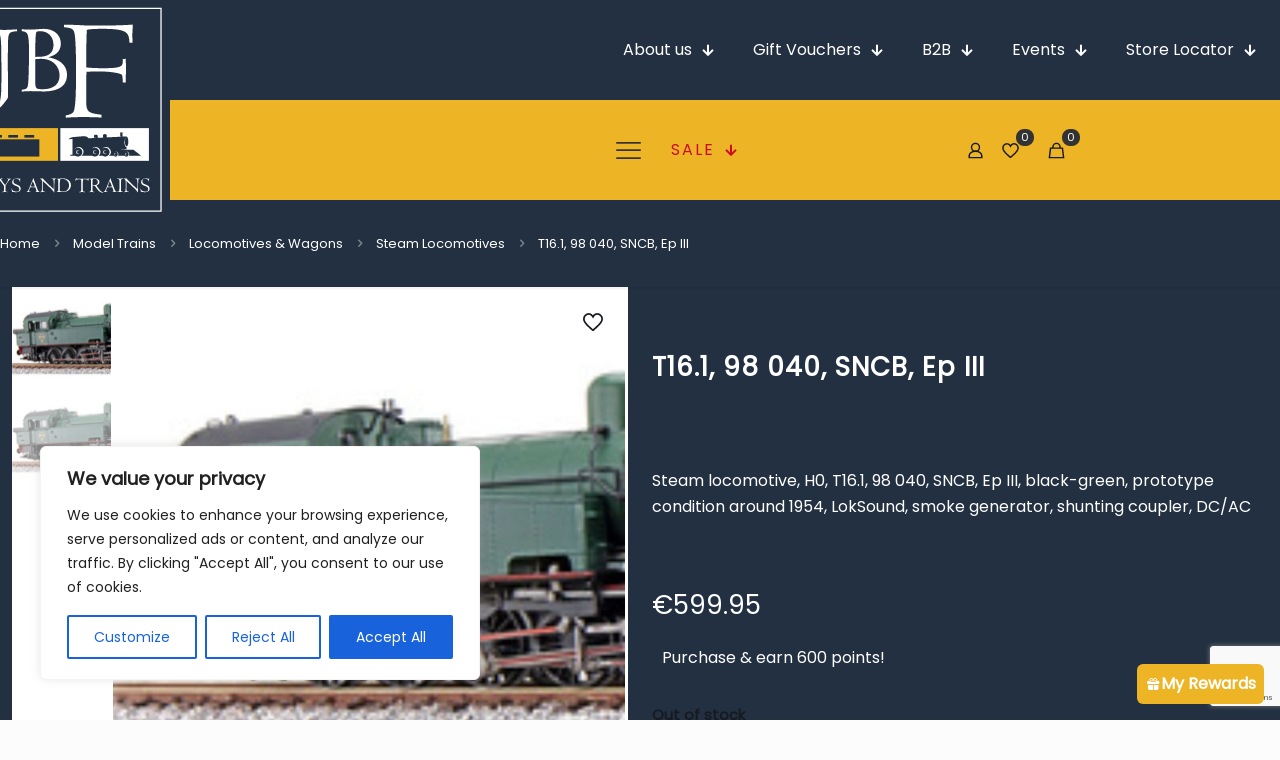

--- FILE ---
content_type: text/html; charset=UTF-8
request_url: https://jbftoysandtrains.com/product/t16-1-98-040-sncb-ep-iii/
body_size: 106125
content:
<!DOCTYPE html>
<html lang="en-US" class="no-js " >

<head>

<meta charset="UTF-8" />
<title>T16.1, 98 040, SNCB, Ep III - JBF Toys and Trains</title>
<!-- Google tag (gtag.js) -->
<script async src="https://www.googletagmanager.com/gtag/js?id=G-Q4KYND3NXD"></script>
<script>
  window.dataLayer = window.dataLayer || [];
  function gtag(){dataLayer.push(arguments);}
  gtag('js', new Date());

  gtag('config', 'G-Q4KYND3NXD');
</script><meta name="format-detection" content="telephone=no">
<meta name="viewport" content="width=device-width, initial-scale=1, maximum-scale=1" />
<link rel="shortcut icon" href="/wp-content/uploads/2022/10/icon-JBF-TT.png" type="image/x-icon" />
<meta name="theme-color" content="#ffffff" media="(prefers-color-scheme: light)">
<meta name="theme-color" content="#ffffff" media="(prefers-color-scheme: dark)">
<meta name="description" content="Steam locomotive, H0, T16.1, 98 040, SNCB, Ep III, black-green, prototype condition around 1954, LokSound, smoke generator, shunting coupler, DC/AC">
<meta name="robots" content="index, follow, max-snippet:-1, max-image-preview:large, max-video-preview:-1">
<link rel="canonical" href="https://jbftoysandtrains.com/product/t16-1-98-040-sncb-ep-iii/">
<meta property="og:url" content="https://jbftoysandtrains.com/product/t16-1-98-040-sncb-ep-iii/">
<meta property="og:site_name" content="JBF Toys and Trains">
<meta property="og:locale" content="en_US">
<meta property="og:type" content="og:product">
<meta property="og:title" content="T16.1, 98 040, SNCB, Ep III - JBF Toys and Trains">
<meta property="og:description" content="Steam locomotive, H0, T16.1, 98 040, SNCB, Ep III, black-green, prototype condition around 1954, LokSound, smoke generator, shunting coupler, DC/AC">
<meta property="og:image" content="https://jbftoysandtrains.com/wp-content/uploads/2022/12/31296.jpg">
<meta property="og:image:secure_url" content="https://jbftoysandtrains.com/wp-content/uploads/2022/12/31296.jpg">
<meta property="og:image:width" content="942">
<meta property="og:image:height" content="942">
<meta property="fb:pages" content="">
<meta property="fb:admins" content="">
<meta property="fb:app_id" content="">
<meta name="twitter:card" content="summary">
<meta name="twitter:title" content="T16.1, 98 040, SNCB, Ep III - JBF Toys and Trains">
<meta name="twitter:description" content="Steam locomotive, H0, T16.1, 98 040, SNCB, Ep III, black-green, prototype condition around 1954, LokSound, smoke generator, shunting coupler, DC/AC">
<meta name="twitter:image" content="https://jbftoysandtrains.com/wp-content/uploads/2022/12/31296.jpg">
<link rel="alternate" type="application/rss+xml" title="JBF Toys and Trains &raquo; Feed" href="https://jbftoysandtrains.com/feed/" />
<link rel="alternate" type="application/rss+xml" title="JBF Toys and Trains &raquo; Comments Feed" href="https://jbftoysandtrains.com/comments/feed/" />
<link rel="alternate" title="oEmbed (JSON)" type="application/json+oembed" href="https://jbftoysandtrains.com/wp-json/oembed/1.0/embed?url=https%3A%2F%2Fjbftoysandtrains.com%2Fproduct%2Ft16-1-98-040-sncb-ep-iii%2F" />
<link rel="alternate" title="oEmbed (XML)" type="text/xml+oembed" href="https://jbftoysandtrains.com/wp-json/oembed/1.0/embed?url=https%3A%2F%2Fjbftoysandtrains.com%2Fproduct%2Ft16-1-98-040-sncb-ep-iii%2F&#038;format=xml" />
		<style>
			.lazyload,
			.lazyloading {
				max-width: 100%;
			}
		</style>
		<style id='wp-img-auto-sizes-contain-inline-css' type='text/css'>
img:is([sizes=auto i],[sizes^="auto," i]){contain-intrinsic-size:3000px 1500px}
/*# sourceURL=wp-img-auto-sizes-contain-inline-css */
</style>
<link rel='stylesheet' id='easy-autocomplete-css' href='https://jbftoysandtrains.com/wp-content/plugins/woocommerce-products-filter/js/easy-autocomplete/easy-autocomplete.min.css?ver=3.3.7.3' type='text/css' media='all' />
<link rel='stylesheet' id='easy-autocomplete-theme-css' href='https://jbftoysandtrains.com/wp-content/plugins/woocommerce-products-filter/js/easy-autocomplete/easy-autocomplete.themes.min.css?ver=3.3.7.3' type='text/css' media='all' />
<style id='wp-emoji-styles-inline-css' type='text/css'>

	img.wp-smiley, img.emoji {
		display: inline !important;
		border: none !important;
		box-shadow: none !important;
		height: 1em !important;
		width: 1em !important;
		margin: 0 0.07em !important;
		vertical-align: -0.1em !important;
		background: none !important;
		padding: 0 !important;
	}
/*# sourceURL=wp-emoji-styles-inline-css */
</style>
<style id='wp-block-library-inline-css' type='text/css'>
:root{--wp-block-synced-color:#7a00df;--wp-block-synced-color--rgb:122,0,223;--wp-bound-block-color:var(--wp-block-synced-color);--wp-editor-canvas-background:#ddd;--wp-admin-theme-color:#007cba;--wp-admin-theme-color--rgb:0,124,186;--wp-admin-theme-color-darker-10:#006ba1;--wp-admin-theme-color-darker-10--rgb:0,107,160.5;--wp-admin-theme-color-darker-20:#005a87;--wp-admin-theme-color-darker-20--rgb:0,90,135;--wp-admin-border-width-focus:2px}@media (min-resolution:192dpi){:root{--wp-admin-border-width-focus:1.5px}}.wp-element-button{cursor:pointer}:root .has-very-light-gray-background-color{background-color:#eee}:root .has-very-dark-gray-background-color{background-color:#313131}:root .has-very-light-gray-color{color:#eee}:root .has-very-dark-gray-color{color:#313131}:root .has-vivid-green-cyan-to-vivid-cyan-blue-gradient-background{background:linear-gradient(135deg,#00d084,#0693e3)}:root .has-purple-crush-gradient-background{background:linear-gradient(135deg,#34e2e4,#4721fb 50%,#ab1dfe)}:root .has-hazy-dawn-gradient-background{background:linear-gradient(135deg,#faaca8,#dad0ec)}:root .has-subdued-olive-gradient-background{background:linear-gradient(135deg,#fafae1,#67a671)}:root .has-atomic-cream-gradient-background{background:linear-gradient(135deg,#fdd79a,#004a59)}:root .has-nightshade-gradient-background{background:linear-gradient(135deg,#330968,#31cdcf)}:root .has-midnight-gradient-background{background:linear-gradient(135deg,#020381,#2874fc)}:root{--wp--preset--font-size--normal:16px;--wp--preset--font-size--huge:42px}.has-regular-font-size{font-size:1em}.has-larger-font-size{font-size:2.625em}.has-normal-font-size{font-size:var(--wp--preset--font-size--normal)}.has-huge-font-size{font-size:var(--wp--preset--font-size--huge)}.has-text-align-center{text-align:center}.has-text-align-left{text-align:left}.has-text-align-right{text-align:right}.has-fit-text{white-space:nowrap!important}#end-resizable-editor-section{display:none}.aligncenter{clear:both}.items-justified-left{justify-content:flex-start}.items-justified-center{justify-content:center}.items-justified-right{justify-content:flex-end}.items-justified-space-between{justify-content:space-between}.screen-reader-text{border:0;clip-path:inset(50%);height:1px;margin:-1px;overflow:hidden;padding:0;position:absolute;width:1px;word-wrap:normal!important}.screen-reader-text:focus{background-color:#ddd;clip-path:none;color:#444;display:block;font-size:1em;height:auto;left:5px;line-height:normal;padding:15px 23px 14px;text-decoration:none;top:5px;width:auto;z-index:100000}html :where(.has-border-color){border-style:solid}html :where([style*=border-top-color]){border-top-style:solid}html :where([style*=border-right-color]){border-right-style:solid}html :where([style*=border-bottom-color]){border-bottom-style:solid}html :where([style*=border-left-color]){border-left-style:solid}html :where([style*=border-width]){border-style:solid}html :where([style*=border-top-width]){border-top-style:solid}html :where([style*=border-right-width]){border-right-style:solid}html :where([style*=border-bottom-width]){border-bottom-style:solid}html :where([style*=border-left-width]){border-left-style:solid}html :where(img[class*=wp-image-]){height:auto;max-width:100%}:where(figure){margin:0 0 1em}html :where(.is-position-sticky){--wp-admin--admin-bar--position-offset:var(--wp-admin--admin-bar--height,0px)}@media screen and (max-width:600px){html :where(.is-position-sticky){--wp-admin--admin-bar--position-offset:0px}}

/*# sourceURL=wp-block-library-inline-css */
</style><link rel='stylesheet' id='wc-blocks-style-css' href='https://jbftoysandtrains.com/wp-content/plugins/woocommerce/assets/client/blocks/wc-blocks.css?ver=wc-10.2.3' type='text/css' media='all' />
<style id='global-styles-inline-css' type='text/css'>
:root{--wp--preset--aspect-ratio--square: 1;--wp--preset--aspect-ratio--4-3: 4/3;--wp--preset--aspect-ratio--3-4: 3/4;--wp--preset--aspect-ratio--3-2: 3/2;--wp--preset--aspect-ratio--2-3: 2/3;--wp--preset--aspect-ratio--16-9: 16/9;--wp--preset--aspect-ratio--9-16: 9/16;--wp--preset--color--black: #000000;--wp--preset--color--cyan-bluish-gray: #abb8c3;--wp--preset--color--white: #ffffff;--wp--preset--color--pale-pink: #f78da7;--wp--preset--color--vivid-red: #cf2e2e;--wp--preset--color--luminous-vivid-orange: #ff6900;--wp--preset--color--luminous-vivid-amber: #fcb900;--wp--preset--color--light-green-cyan: #7bdcb5;--wp--preset--color--vivid-green-cyan: #00d084;--wp--preset--color--pale-cyan-blue: #8ed1fc;--wp--preset--color--vivid-cyan-blue: #0693e3;--wp--preset--color--vivid-purple: #9b51e0;--wp--preset--gradient--vivid-cyan-blue-to-vivid-purple: linear-gradient(135deg,rgb(6,147,227) 0%,rgb(155,81,224) 100%);--wp--preset--gradient--light-green-cyan-to-vivid-green-cyan: linear-gradient(135deg,rgb(122,220,180) 0%,rgb(0,208,130) 100%);--wp--preset--gradient--luminous-vivid-amber-to-luminous-vivid-orange: linear-gradient(135deg,rgb(252,185,0) 0%,rgb(255,105,0) 100%);--wp--preset--gradient--luminous-vivid-orange-to-vivid-red: linear-gradient(135deg,rgb(255,105,0) 0%,rgb(207,46,46) 100%);--wp--preset--gradient--very-light-gray-to-cyan-bluish-gray: linear-gradient(135deg,rgb(238,238,238) 0%,rgb(169,184,195) 100%);--wp--preset--gradient--cool-to-warm-spectrum: linear-gradient(135deg,rgb(74,234,220) 0%,rgb(151,120,209) 20%,rgb(207,42,186) 40%,rgb(238,44,130) 60%,rgb(251,105,98) 80%,rgb(254,248,76) 100%);--wp--preset--gradient--blush-light-purple: linear-gradient(135deg,rgb(255,206,236) 0%,rgb(152,150,240) 100%);--wp--preset--gradient--blush-bordeaux: linear-gradient(135deg,rgb(254,205,165) 0%,rgb(254,45,45) 50%,rgb(107,0,62) 100%);--wp--preset--gradient--luminous-dusk: linear-gradient(135deg,rgb(255,203,112) 0%,rgb(199,81,192) 50%,rgb(65,88,208) 100%);--wp--preset--gradient--pale-ocean: linear-gradient(135deg,rgb(255,245,203) 0%,rgb(182,227,212) 50%,rgb(51,167,181) 100%);--wp--preset--gradient--electric-grass: linear-gradient(135deg,rgb(202,248,128) 0%,rgb(113,206,126) 100%);--wp--preset--gradient--midnight: linear-gradient(135deg,rgb(2,3,129) 0%,rgb(40,116,252) 100%);--wp--preset--font-size--small: 13px;--wp--preset--font-size--medium: 20px;--wp--preset--font-size--large: 36px;--wp--preset--font-size--x-large: 42px;--wp--preset--spacing--20: 0.44rem;--wp--preset--spacing--30: 0.67rem;--wp--preset--spacing--40: 1rem;--wp--preset--spacing--50: 1.5rem;--wp--preset--spacing--60: 2.25rem;--wp--preset--spacing--70: 3.38rem;--wp--preset--spacing--80: 5.06rem;--wp--preset--shadow--natural: 6px 6px 9px rgba(0, 0, 0, 0.2);--wp--preset--shadow--deep: 12px 12px 50px rgba(0, 0, 0, 0.4);--wp--preset--shadow--sharp: 6px 6px 0px rgba(0, 0, 0, 0.2);--wp--preset--shadow--outlined: 6px 6px 0px -3px rgb(255, 255, 255), 6px 6px rgb(0, 0, 0);--wp--preset--shadow--crisp: 6px 6px 0px rgb(0, 0, 0);}:where(.is-layout-flex){gap: 0.5em;}:where(.is-layout-grid){gap: 0.5em;}body .is-layout-flex{display: flex;}.is-layout-flex{flex-wrap: wrap;align-items: center;}.is-layout-flex > :is(*, div){margin: 0;}body .is-layout-grid{display: grid;}.is-layout-grid > :is(*, div){margin: 0;}:where(.wp-block-columns.is-layout-flex){gap: 2em;}:where(.wp-block-columns.is-layout-grid){gap: 2em;}:where(.wp-block-post-template.is-layout-flex){gap: 1.25em;}:where(.wp-block-post-template.is-layout-grid){gap: 1.25em;}.has-black-color{color: var(--wp--preset--color--black) !important;}.has-cyan-bluish-gray-color{color: var(--wp--preset--color--cyan-bluish-gray) !important;}.has-white-color{color: var(--wp--preset--color--white) !important;}.has-pale-pink-color{color: var(--wp--preset--color--pale-pink) !important;}.has-vivid-red-color{color: var(--wp--preset--color--vivid-red) !important;}.has-luminous-vivid-orange-color{color: var(--wp--preset--color--luminous-vivid-orange) !important;}.has-luminous-vivid-amber-color{color: var(--wp--preset--color--luminous-vivid-amber) !important;}.has-light-green-cyan-color{color: var(--wp--preset--color--light-green-cyan) !important;}.has-vivid-green-cyan-color{color: var(--wp--preset--color--vivid-green-cyan) !important;}.has-pale-cyan-blue-color{color: var(--wp--preset--color--pale-cyan-blue) !important;}.has-vivid-cyan-blue-color{color: var(--wp--preset--color--vivid-cyan-blue) !important;}.has-vivid-purple-color{color: var(--wp--preset--color--vivid-purple) !important;}.has-black-background-color{background-color: var(--wp--preset--color--black) !important;}.has-cyan-bluish-gray-background-color{background-color: var(--wp--preset--color--cyan-bluish-gray) !important;}.has-white-background-color{background-color: var(--wp--preset--color--white) !important;}.has-pale-pink-background-color{background-color: var(--wp--preset--color--pale-pink) !important;}.has-vivid-red-background-color{background-color: var(--wp--preset--color--vivid-red) !important;}.has-luminous-vivid-orange-background-color{background-color: var(--wp--preset--color--luminous-vivid-orange) !important;}.has-luminous-vivid-amber-background-color{background-color: var(--wp--preset--color--luminous-vivid-amber) !important;}.has-light-green-cyan-background-color{background-color: var(--wp--preset--color--light-green-cyan) !important;}.has-vivid-green-cyan-background-color{background-color: var(--wp--preset--color--vivid-green-cyan) !important;}.has-pale-cyan-blue-background-color{background-color: var(--wp--preset--color--pale-cyan-blue) !important;}.has-vivid-cyan-blue-background-color{background-color: var(--wp--preset--color--vivid-cyan-blue) !important;}.has-vivid-purple-background-color{background-color: var(--wp--preset--color--vivid-purple) !important;}.has-black-border-color{border-color: var(--wp--preset--color--black) !important;}.has-cyan-bluish-gray-border-color{border-color: var(--wp--preset--color--cyan-bluish-gray) !important;}.has-white-border-color{border-color: var(--wp--preset--color--white) !important;}.has-pale-pink-border-color{border-color: var(--wp--preset--color--pale-pink) !important;}.has-vivid-red-border-color{border-color: var(--wp--preset--color--vivid-red) !important;}.has-luminous-vivid-orange-border-color{border-color: var(--wp--preset--color--luminous-vivid-orange) !important;}.has-luminous-vivid-amber-border-color{border-color: var(--wp--preset--color--luminous-vivid-amber) !important;}.has-light-green-cyan-border-color{border-color: var(--wp--preset--color--light-green-cyan) !important;}.has-vivid-green-cyan-border-color{border-color: var(--wp--preset--color--vivid-green-cyan) !important;}.has-pale-cyan-blue-border-color{border-color: var(--wp--preset--color--pale-cyan-blue) !important;}.has-vivid-cyan-blue-border-color{border-color: var(--wp--preset--color--vivid-cyan-blue) !important;}.has-vivid-purple-border-color{border-color: var(--wp--preset--color--vivid-purple) !important;}.has-vivid-cyan-blue-to-vivid-purple-gradient-background{background: var(--wp--preset--gradient--vivid-cyan-blue-to-vivid-purple) !important;}.has-light-green-cyan-to-vivid-green-cyan-gradient-background{background: var(--wp--preset--gradient--light-green-cyan-to-vivid-green-cyan) !important;}.has-luminous-vivid-amber-to-luminous-vivid-orange-gradient-background{background: var(--wp--preset--gradient--luminous-vivid-amber-to-luminous-vivid-orange) !important;}.has-luminous-vivid-orange-to-vivid-red-gradient-background{background: var(--wp--preset--gradient--luminous-vivid-orange-to-vivid-red) !important;}.has-very-light-gray-to-cyan-bluish-gray-gradient-background{background: var(--wp--preset--gradient--very-light-gray-to-cyan-bluish-gray) !important;}.has-cool-to-warm-spectrum-gradient-background{background: var(--wp--preset--gradient--cool-to-warm-spectrum) !important;}.has-blush-light-purple-gradient-background{background: var(--wp--preset--gradient--blush-light-purple) !important;}.has-blush-bordeaux-gradient-background{background: var(--wp--preset--gradient--blush-bordeaux) !important;}.has-luminous-dusk-gradient-background{background: var(--wp--preset--gradient--luminous-dusk) !important;}.has-pale-ocean-gradient-background{background: var(--wp--preset--gradient--pale-ocean) !important;}.has-electric-grass-gradient-background{background: var(--wp--preset--gradient--electric-grass) !important;}.has-midnight-gradient-background{background: var(--wp--preset--gradient--midnight) !important;}.has-small-font-size{font-size: var(--wp--preset--font-size--small) !important;}.has-medium-font-size{font-size: var(--wp--preset--font-size--medium) !important;}.has-large-font-size{font-size: var(--wp--preset--font-size--large) !important;}.has-x-large-font-size{font-size: var(--wp--preset--font-size--x-large) !important;}
/*# sourceURL=global-styles-inline-css */
</style>

<style id='classic-theme-styles-inline-css' type='text/css'>
/*! This file is auto-generated */
.wp-block-button__link{color:#fff;background-color:#32373c;border-radius:9999px;box-shadow:none;text-decoration:none;padding:calc(.667em + 2px) calc(1.333em + 2px);font-size:1.125em}.wp-block-file__button{background:#32373c;color:#fff;text-decoration:none}
/*# sourceURL=/wp-includes/css/classic-themes.min.css */
</style>
<link rel='stylesheet' id='contact-form-7-css' href='https://jbftoysandtrains.com/wp-content/plugins/contact-form-7/includes/css/styles.css?ver=6.1.2' type='text/css' media='all' />
<link rel='stylesheet' id='single-prod-styles-css' href='https://jbftoysandtrains.com/wp-content/plugins/jbf-toys-and-trains/assets/frontend/css/single-product.css?ver=6.9' type='text/css' media='all' />
<link rel='stylesheet' id='global-wc-styles-css' href='https://jbftoysandtrains.com/wp-content/plugins/jbf-toys-and-trains/assets/frontend/css/global-styles.css?ver=6.9' type='text/css' media='all' />
<link rel='stylesheet' id='sr7css-css' href='//jbftoysandtrains.com/wp-content/plugins/revslider/public/css/sr7.css?ver=6.7.34' type='text/css' media='all' />
<link rel='stylesheet' id='woof-css' href='https://jbftoysandtrains.com/wp-content/plugins/woocommerce-products-filter/css/front.css?ver=3.3.7.3' type='text/css' media='all' />
<style id='woof-inline-css' type='text/css'>

.woof_products_top_panel li span, .woof_products_top_panel2 li span{background: url(https://jbftoysandtrains.com/wp-content/plugins/woocommerce-products-filter/img/delete.png);background-size: 14px 14px;background-repeat: no-repeat;background-position: right;}
.woof_childs_list_opener span.woof_is_closed{
                        background: url(https://jbftoysandtrains.com/wp-content/uploads/2024/03/plus2.svg);
                    }
.woof_childs_list_opener span.woof_is_opened{
                        background: url(https://jbftoysandtrains.com/wp-content/uploads/2024/03/minus2.svg);
                    }
.woof_edit_view{
                    display: none;
                }
.woof_price_search_container .price_slider_amount button.button{
                        display: none;
                    }

                    /***** END: hiding submit button of the price slider ******/
/* Change color of toggle icons in HUSKY filter */
.woof_container_inner h4:before {
  color: #edb525 !important;  /* Replace with your desired color */
}

/*# sourceURL=woof-inline-css */
</style>
<link rel='stylesheet' id='chosen-drop-down-css' href='https://jbftoysandtrains.com/wp-content/plugins/woocommerce-products-filter/js/chosen/chosen.min.css?ver=3.3.7.3' type='text/css' media='all' />
<link rel='stylesheet' id='icheck-jquery-color-flat-css' href='https://jbftoysandtrains.com/wp-content/plugins/woocommerce-products-filter/js/icheck/skins/flat/_all.css?ver=3.3.7.3' type='text/css' media='all' />
<link rel='stylesheet' id='icheck-jquery-color-square-css' href='https://jbftoysandtrains.com/wp-content/plugins/woocommerce-products-filter/js/icheck/skins/square/_all.css?ver=3.3.7.3' type='text/css' media='all' />
<link rel='stylesheet' id='icheck-jquery-color-minimal-css' href='https://jbftoysandtrains.com/wp-content/plugins/woocommerce-products-filter/js/icheck/skins/minimal/_all.css?ver=3.3.7.3' type='text/css' media='all' />
<link rel='stylesheet' id='woof_by_author_html_items-css' href='https://jbftoysandtrains.com/wp-content/plugins/woocommerce-products-filter/ext/by_author/css/by_author.css?ver=3.3.7.3' type='text/css' media='all' />
<link rel='stylesheet' id='woof_by_backorder_html_items-css' href='https://jbftoysandtrains.com/wp-content/plugins/woocommerce-products-filter/ext/by_backorder/css/by_backorder.css?ver=3.3.7.3' type='text/css' media='all' />
<link rel='stylesheet' id='woof_by_instock_html_items-css' href='https://jbftoysandtrains.com/wp-content/plugins/woocommerce-products-filter/ext/by_instock/css/by_instock.css?ver=3.3.7.3' type='text/css' media='all' />
<link rel='stylesheet' id='woof_by_onsales_html_items-css' href='https://jbftoysandtrains.com/wp-content/plugins/woocommerce-products-filter/ext/by_onsales/css/by_onsales.css?ver=3.3.7.3' type='text/css' media='all' />
<link rel='stylesheet' id='woof_by_sku_html_items-css' href='https://jbftoysandtrains.com/wp-content/plugins/woocommerce-products-filter/ext/by_sku/css/by_sku.css?ver=3.3.7.3' type='text/css' media='all' />
<link rel='stylesheet' id='woof_by_text_html_items-css' href='https://jbftoysandtrains.com/wp-content/plugins/woocommerce-products-filter/ext/by_text/assets/css/front.css?ver=3.3.7.3' type='text/css' media='all' />
<link rel='stylesheet' id='woof_color_html_items-css' href='https://jbftoysandtrains.com/wp-content/plugins/woocommerce-products-filter/ext/color/css/html_types/color.css?ver=3.3.7.3' type='text/css' media='all' />
<link rel='stylesheet' id='woof_image_html_items-css' href='https://jbftoysandtrains.com/wp-content/plugins/woocommerce-products-filter/ext/image/css/html_types/image.css?ver=3.3.7.3' type='text/css' media='all' />
<link rel='stylesheet' id='woof_label_html_items-css' href='https://jbftoysandtrains.com/wp-content/plugins/woocommerce-products-filter/ext/label/css/html_types/label.css?ver=3.3.7.3' type='text/css' media='all' />
<link rel='stylesheet' id='woof_select_hierarchy_html_items-css' href='https://jbftoysandtrains.com/wp-content/plugins/woocommerce-products-filter/ext/select_hierarchy/css/html_types/select_hierarchy.css?ver=3.3.7.3' type='text/css' media='all' />
<link rel='stylesheet' id='woof_select_radio_check_html_items-css' href='https://jbftoysandtrains.com/wp-content/plugins/woocommerce-products-filter/ext/select_radio_check/css/html_types/select_radio_check.css?ver=3.3.7.3' type='text/css' media='all' />
<link rel='stylesheet' id='woof_slider_html_items-css' href='https://jbftoysandtrains.com/wp-content/plugins/woocommerce-products-filter/ext/slider/css/html_types/slider.css?ver=3.3.7.3' type='text/css' media='all' />
<link rel='stylesheet' id='woof_sd_html_items_checkbox-css' href='https://jbftoysandtrains.com/wp-content/plugins/woocommerce-products-filter/ext/smart_designer/css/elements/checkbox.css?ver=3.3.7.3' type='text/css' media='all' />
<link rel='stylesheet' id='woof_sd_html_items_radio-css' href='https://jbftoysandtrains.com/wp-content/plugins/woocommerce-products-filter/ext/smart_designer/css/elements/radio.css?ver=3.3.7.3' type='text/css' media='all' />
<link rel='stylesheet' id='woof_sd_html_items_switcher-css' href='https://jbftoysandtrains.com/wp-content/plugins/woocommerce-products-filter/ext/smart_designer/css/elements/switcher.css?ver=3.3.7.3' type='text/css' media='all' />
<link rel='stylesheet' id='woof_sd_html_items_color-css' href='https://jbftoysandtrains.com/wp-content/plugins/woocommerce-products-filter/ext/smart_designer/css/elements/color.css?ver=3.3.7.3' type='text/css' media='all' />
<link rel='stylesheet' id='woof_sd_html_items_tooltip-css' href='https://jbftoysandtrains.com/wp-content/plugins/woocommerce-products-filter/ext/smart_designer/css/tooltip.css?ver=3.3.7.3' type='text/css' media='all' />
<link rel='stylesheet' id='woof_sd_html_items_front-css' href='https://jbftoysandtrains.com/wp-content/plugins/woocommerce-products-filter/ext/smart_designer/css/front.css?ver=3.3.7.3' type='text/css' media='all' />
<link rel='stylesheet' id='woof-switcher23-css' href='https://jbftoysandtrains.com/wp-content/plugins/woocommerce-products-filter/css/switcher.css?ver=3.3.7.3' type='text/css' media='all' />
<link rel='stylesheet' id='photoswipe-css' href='https://jbftoysandtrains.com/wp-content/plugins/woocommerce/assets/css/photoswipe/photoswipe.min.css?ver=10.2.3' type='text/css' media='all' />
<link rel='stylesheet' id='photoswipe-default-skin-css' href='https://jbftoysandtrains.com/wp-content/plugins/woocommerce/assets/css/photoswipe/default-skin/default-skin.min.css?ver=10.2.3' type='text/css' media='all' />
<link rel='stylesheet' id='woocommerce-layout-css' href='https://jbftoysandtrains.com/wp-content/plugins/woocommerce/assets/css/woocommerce-layout.css?ver=10.2.3' type='text/css' media='all' />
<link rel='stylesheet' id='woocommerce-smallscreen-css' href='https://jbftoysandtrains.com/wp-content/plugins/woocommerce/assets/css/woocommerce-smallscreen.css?ver=10.2.3' type='text/css' media='only screen and (max-width: 768px)' />
<link rel='stylesheet' id='woocommerce-general-css' href='https://jbftoysandtrains.com/wp-content/plugins/woocommerce/assets/css/woocommerce.css?ver=10.2.3' type='text/css' media='all' />
<style id='woocommerce-inline-inline-css' type='text/css'>
.woocommerce form .form-row .required { visibility: visible; }
/*# sourceURL=woocommerce-inline-inline-css */
</style>
<link rel='stylesheet' id='wp-loyalty-rules-alertify-front-css' href='https://jbftoysandtrains.com/wp-content/plugins/wp-loyalty-rules/Assets/Admin/Css/alertify.min.css?ver=1.4.2' type='text/css' media='all' />
<link rel='stylesheet' id='wp-loyalty-rules-main-front-css' href='https://jbftoysandtrains.com/wp-content/plugins/wp-loyalty-rules/Assets/Site/Css/wlr-main.min.css?ver=1.4.2' type='text/css' media='all' />
<link rel='stylesheet' id='wp-loyalty-rules-wlr-font-css' href='https://jbftoysandtrains.com/wp-content/plugins/wp-loyalty-rules/Assets/Site/Css/wlr-fonts.min.css?ver=1.4.2' type='text/css' media='all' />
<link rel='stylesheet' id='aws-pro-style-css' href='https://jbftoysandtrains.com/wp-content/plugins/advanced-woo-search-pro/assets/css/common.min.css?ver=pro3.46' type='text/css' media='all' />
<link rel='stylesheet' id='wll-loyalty-launcher-wlr-font-css' href='https://jbftoysandtrains.com/wp-content/plugins/wp-loyalty-rules/Assets/Site/Css/wlr-fonts.min.css?ver=1.4.2&#038;t=1768971918' type='text/css' media='all' />
<link rel='stylesheet' id='wll-loyalty-launcher-wlr-launcher-css' href='https://jbftoysandtrains.com/wp-content/plugins/wll-loyalty-launcher/assets/site/css/launcher-ui.css?ver=1.4.2&#038;t=1768971918' type='text/css' media='all' />
<link rel='stylesheet' id='brands-styles-css' href='https://jbftoysandtrains.com/wp-content/plugins/woocommerce/assets/css/brands.css?ver=10.2.3' type='text/css' media='all' />
<link rel='stylesheet' id='mfn-be-css' href='https://jbftoysandtrains.com/wp-content/themes/betheme/css/be.css?ver=28.1.10' type='text/css' media='all' />
<link rel='stylesheet' id='mfn-animations-css' href='https://jbftoysandtrains.com/wp-content/themes/betheme/assets/animations/animations.min.css?ver=28.1.10' type='text/css' media='all' />
<link rel='stylesheet' id='mfn-font-awesome-css' href='https://jbftoysandtrains.com/wp-content/themes/betheme/fonts/fontawesome/fontawesome.css?ver=28.1.10' type='text/css' media='all' />
<link rel='stylesheet' id='mfn-responsive-css' href='https://jbftoysandtrains.com/wp-content/themes/betheme/css/responsive.css?ver=28.1.10' type='text/css' media='all' />
<link rel='stylesheet' id='mfn-woo-css' href='https://jbftoysandtrains.com/wp-content/themes/betheme/css/woocommerce.css?ver=28.1.10' type='text/css' media='all' />
<link rel='stylesheet' id='cev-custom-style-css' href='https://jbftoysandtrains.com/wp-content/plugins/customer-email-verification-for-woocommerce/includes/../assets/css/signup-style.css?ver=1768971918' type='text/css' media='all' />
<link rel='stylesheet' id='wc_stripe_express_checkout_style-css' href='https://jbftoysandtrains.com/wp-content/plugins/woocommerce-gateway-stripe/build/express-checkout.css?ver=883d1b0d4165d89258df' type='text/css' media='all' />
<link rel='stylesheet' id='bsf-Defaults-css' href='https://jbftoysandtrains.com/wp-content/uploads/smile_fonts/Defaults/Defaults.css?ver=3.19.22' type='text/css' media='all' />
<link rel='stylesheet' id='woo_discount_pro_style-css' href='https://jbftoysandtrains.com/wp-content/plugins/woo-discount-rules-pro/Assets/Css/awdr_style.css?ver=2.6.13' type='text/css' media='all' />
<style id='mfn-dynamic-inline-css' type='text/css'>
@font-face{font-family:"robo-local";src:url("/wp-content/uploads/Roboto-Regular.ttf") format("truetype");font-weight:normal;font-style:normal;font-display:swap}@font-face{font-family:"robo-local-light";src:url("/wp-content/uploads/Roboto-Light.ttf") format("truetype");font-weight:normal;font-style:normal;font-display:swap}@font-face{font-family:"Poppins-light";src:url("/wp-content/uploads/2024/01/Poppins-Light.ttf") format("truetype");font-weight:normal;font-style:normal;font-display:swap}@font-face{font-family:"Poppins";src:url("/wp-content/uploads/2024/01/Poppins-Regular.ttf") format("truetype");font-weight:normal;font-style:normal;font-display:swap}@font-face{font-family:"merriweather-local";src:url("/wp-content/uploads/Merriweather-Regular.ttf") format("truetype");font-weight:normal;font-style:normal;font-display:swap}
html{background-color:#FCFCFC}#Wrapper,#Content,.mfn-popup .mfn-popup-content,.mfn-off-canvas-sidebar .mfn-off-canvas-content-wrapper,.mfn-cart-holder,.mfn-header-login,#Top_bar .search_wrapper,#Top_bar .top_bar_right .mfn-live-search-box,.column_livesearch .mfn-live-search-wrapper,.column_livesearch .mfn-live-search-box{background-color:#fcfcfc}.layout-boxed.mfn-bebuilder-header.mfn-ui #Wrapper .mfn-only-sample-content{background-color:#fcfcfc}body:not(.template-slider) #Header{min-height:280px}body.header-below:not(.template-slider) #Header{padding-top:280px}.has-search-overlay.search-overlay-opened #search-overlay{background-color:rgba(0,0,0,0.6)}.elementor-page.elementor-default #Content .the_content .section_wrapper{max-width:100%}.elementor-page.elementor-default #Content .section.the_content{width:100%}.elementor-page.elementor-default #Content .section_wrapper .the_content_wrapper{margin-left:0;margin-right:0;width:100%}body,span.date_label,.timeline_items li h3 span,input[type="date"],input[type="text"],input[type="password"],input[type="tel"],input[type="email"],input[type="url"],textarea,select,.offer_li .title h3,.mfn-menu-item-megamenu{font-family:"Poppins",-apple-system,BlinkMacSystemFont,"Segoe UI",Roboto,Oxygen-Sans,Ubuntu,Cantarell,"Helvetica Neue",sans-serif}.lead,.big{font-family:"Poppins",-apple-system,BlinkMacSystemFont,"Segoe UI",Roboto,Oxygen-Sans,Ubuntu,Cantarell,"Helvetica Neue",sans-serif}#menu > ul > li > a,#overlay-menu ul li a{font-family:"Poppins",-apple-system,BlinkMacSystemFont,"Segoe UI",Roboto,Oxygen-Sans,Ubuntu,Cantarell,"Helvetica Neue",sans-serif}#Subheader .title{font-family:"Poppins",-apple-system,BlinkMacSystemFont,"Segoe UI",Roboto,Oxygen-Sans,Ubuntu,Cantarell,"Helvetica Neue",sans-serif}h1,h2,h3,h4,.text-logo #logo{font-family:"Poppins",-apple-system,BlinkMacSystemFont,"Segoe UI",Roboto,Oxygen-Sans,Ubuntu,Cantarell,"Helvetica Neue",sans-serif}h5,h6{font-family:"Poppins",-apple-system,BlinkMacSystemFont,"Segoe UI",Roboto,Oxygen-Sans,Ubuntu,Cantarell,"Helvetica Neue",sans-serif}blockquote{font-family:"Poppins",-apple-system,BlinkMacSystemFont,"Segoe UI",Roboto,Oxygen-Sans,Ubuntu,Cantarell,"Helvetica Neue",sans-serif}.chart_box .chart .num,.counter .desc_wrapper .number-wrapper,.how_it_works .image .number,.pricing-box .plan-header .price,.quick_fact .number-wrapper,.woocommerce .product div.entry-summary .price{font-family:"Poppins",-apple-system,BlinkMacSystemFont,"Segoe UI",Roboto,Oxygen-Sans,Ubuntu,Cantarell,"Helvetica Neue",sans-serif}body,.mfn-menu-item-megamenu{font-size:16px;line-height:26px;font-weight:400;letter-spacing:0px}.lead,.big{font-size:17px;line-height:30px;font-weight:400;letter-spacing:0px}#menu > ul > li > a,#overlay-menu ul li a{font-size:15px;font-weight:500;letter-spacing:0px}#overlay-menu ul li a{line-height:22.5px}#Subheader .title{font-size:50px;line-height:60px;font-weight:400;letter-spacing:0px}h1,.text-logo #logo{font-size:60px;line-height:90px;font-weight:500;letter-spacing:1px}h2{font-size:40px;line-height:50px;font-weight:500;letter-spacing:0px}h3,.woocommerce ul.products li.product h3,.woocommerce #customer_login h2{font-size:20px;line-height:40px;font-weight:400;letter-spacing:2px}h4,.woocommerce .woocommerce-order-details__title,.woocommerce .wc-bacs-bank-details-heading,.woocommerce .woocommerce-customer-details h2{font-size:20px;line-height:30px;font-weight:500;letter-spacing:0px}h5{font-size:18px;line-height:30px;font-weight:400;letter-spacing:0px}h6{font-size:15px;line-height:26px;font-weight:600;letter-spacing:0px}#Intro .intro-title{font-size:70px;line-height:70px;font-weight:400;letter-spacing:0px}@media only screen and (min-width:768px) and (max-width:959px){body,.mfn-menu-item-megamenu{font-size:14px;line-height:22px;font-weight:400;letter-spacing:0px}.lead,.big{font-size:14px;line-height:26px;font-weight:400;letter-spacing:0px}#menu > ul > li > a,#overlay-menu ul li a{font-size:13px;font-weight:500;letter-spacing:0px}#overlay-menu ul li a{line-height:19.5px}#Subheader .title{font-size:43px;line-height:51px;font-weight:400;letter-spacing:0px}h1,.text-logo #logo{font-size:51px;line-height:77px;font-weight:500;letter-spacing:1px}h2{font-size:34px;line-height:43px;font-weight:500;letter-spacing:0px}h3,.woocommerce ul.products li.product h3,.woocommerce #customer_login h2{font-size:17px;line-height:34px;font-weight:400;letter-spacing:2px}h4,.woocommerce .woocommerce-order-details__title,.woocommerce .wc-bacs-bank-details-heading,.woocommerce .woocommerce-customer-details h2{font-size:17px;line-height:26px;font-weight:500;letter-spacing:0px}h5{font-size:15px;line-height:26px;font-weight:400;letter-spacing:0px}h6{font-size:13px;line-height:22px;font-weight:600;letter-spacing:0px}#Intro .intro-title{font-size:60px;line-height:60px;font-weight:400;letter-spacing:0px}blockquote{font-size:15px}.chart_box .chart .num{font-size:45px;line-height:45px}.counter .desc_wrapper .number-wrapper{font-size:45px;line-height:45px}.counter .desc_wrapper .title{font-size:14px;line-height:18px}.faq .question .title{font-size:14px}.fancy_heading .title{font-size:38px;line-height:38px}.offer .offer_li .desc_wrapper .title h3{font-size:32px;line-height:32px}.offer_thumb_ul li.offer_thumb_li .desc_wrapper .title h3{font-size:32px;line-height:32px}.pricing-box .plan-header h2{font-size:27px;line-height:27px}.pricing-box .plan-header .price > span{font-size:40px;line-height:40px}.pricing-box .plan-header .price sup.currency{font-size:18px;line-height:18px}.pricing-box .plan-header .price sup.period{font-size:14px;line-height:14px}.quick_fact .number-wrapper{font-size:80px;line-height:80px}.trailer_box .desc h2{font-size:27px;line-height:27px}.widget > h3{font-size:17px;line-height:20px}}@media only screen and (min-width:480px) and (max-width:767px){body,.mfn-menu-item-megamenu{font-size:13px;line-height:20px;font-weight:400;letter-spacing:0px}.lead,.big{font-size:13px;line-height:23px;font-weight:400;letter-spacing:0px}#menu > ul > li > a,#overlay-menu ul li a{font-size:13px;font-weight:500;letter-spacing:0px}#overlay-menu ul li a{line-height:19.5px}#Subheader .title{font-size:38px;line-height:45px;font-weight:400;letter-spacing:0px}h1,.text-logo #logo{font-size:45px;line-height:68px;font-weight:500;letter-spacing:1px}h2{font-size:30px;line-height:38px;font-weight:500;letter-spacing:0px}h3,.woocommerce ul.products li.product h3,.woocommerce #customer_login h2{font-size:15px;line-height:30px;font-weight:400;letter-spacing:2px}h4,.woocommerce .woocommerce-order-details__title,.woocommerce .wc-bacs-bank-details-heading,.woocommerce .woocommerce-customer-details h2{font-size:15px;line-height:23px;font-weight:500;letter-spacing:0px}h5{font-size:14px;line-height:23px;font-weight:400;letter-spacing:0px}h6{font-size:13px;line-height:20px;font-weight:600;letter-spacing:0px}#Intro .intro-title{font-size:53px;line-height:53px;font-weight:400;letter-spacing:0px}blockquote{font-size:14px}.chart_box .chart .num{font-size:40px;line-height:40px}.counter .desc_wrapper .number-wrapper{font-size:40px;line-height:40px}.counter .desc_wrapper .title{font-size:13px;line-height:16px}.faq .question .title{font-size:13px}.fancy_heading .title{font-size:34px;line-height:34px}.offer .offer_li .desc_wrapper .title h3{font-size:28px;line-height:28px}.offer_thumb_ul li.offer_thumb_li .desc_wrapper .title h3{font-size:28px;line-height:28px}.pricing-box .plan-header h2{font-size:24px;line-height:24px}.pricing-box .plan-header .price > span{font-size:34px;line-height:34px}.pricing-box .plan-header .price sup.currency{font-size:16px;line-height:16px}.pricing-box .plan-header .price sup.period{font-size:13px;line-height:13px}.quick_fact .number-wrapper{font-size:70px;line-height:70px}.trailer_box .desc h2{font-size:24px;line-height:24px}.widget > h3{font-size:16px;line-height:19px}}@media only screen and (max-width:479px){body,.mfn-menu-item-megamenu{font-size:13px;line-height:19px;font-weight:400;letter-spacing:0px}.lead,.big{font-size:13px;line-height:19px;font-weight:400;letter-spacing:0px}#menu > ul > li > a,#overlay-menu ul li a{font-size:13px;font-weight:500;letter-spacing:0px}#overlay-menu ul li a{line-height:19.5px}#Subheader .title{font-size:30px;line-height:36px;font-weight:400;letter-spacing:0px}h1,.text-logo #logo{font-size:36px;line-height:54px;font-weight:500;letter-spacing:1px}h2{font-size:24px;line-height:30px;font-weight:500;letter-spacing:0px}h3,.woocommerce ul.products li.product h3,.woocommerce #customer_login h2{font-size:13px;line-height:24px;font-weight:400;letter-spacing:1px}h4,.woocommerce .woocommerce-order-details__title,.woocommerce .wc-bacs-bank-details-heading,.woocommerce .woocommerce-customer-details h2{font-size:13px;line-height:19px;font-weight:500;letter-spacing:0px}h5{font-size:13px;line-height:19px;font-weight:400;letter-spacing:0px}h6{font-size:13px;line-height:19px;font-weight:600;letter-spacing:0px}#Intro .intro-title{font-size:42px;line-height:42px;font-weight:400;letter-spacing:0px}blockquote{font-size:13px}.chart_box .chart .num{font-size:35px;line-height:35px}.counter .desc_wrapper .number-wrapper{font-size:35px;line-height:35px}.counter .desc_wrapper .title{font-size:13px;line-height:26px}.faq .question .title{font-size:13px}.fancy_heading .title{font-size:30px;line-height:30px}.offer .offer_li .desc_wrapper .title h3{font-size:26px;line-height:26px}.offer_thumb_ul li.offer_thumb_li .desc_wrapper .title h3{font-size:26px;line-height:26px}.pricing-box .plan-header h2{font-size:21px;line-height:21px}.pricing-box .plan-header .price > span{font-size:32px;line-height:32px}.pricing-box .plan-header .price sup.currency{font-size:14px;line-height:14px}.pricing-box .plan-header .price sup.period{font-size:13px;line-height:13px}.quick_fact .number-wrapper{font-size:60px;line-height:60px}.trailer_box .desc h2{font-size:21px;line-height:21px}.widget > h3{font-size:15px;line-height:18px}}.with_aside .sidebar.columns{width:23%}.with_aside .sections_group{width:77%}.aside_both .sidebar.columns{width:18%}.aside_both .sidebar.sidebar-1{margin-left:-82%}.aside_both .sections_group{width:64%;margin-left:18%}@media only screen and (min-width:1240px){#Wrapper,.with_aside .content_wrapper{max-width:1604px}body.layout-boxed.mfn-header-scrolled .mfn-header-tmpl.mfn-sticky-layout-width{max-width:1604px;left:0;right:0;margin-left:auto;margin-right:auto}body.layout-boxed:not(.mfn-header-scrolled) .mfn-header-tmpl.mfn-header-layout-width,body.layout-boxed .mfn-header-tmpl.mfn-header-layout-width:not(.mfn-hasSticky){max-width:1604px;left:0;right:0;margin-left:auto;margin-right:auto}body.layout-boxed.mfn-bebuilder-header.mfn-ui .mfn-only-sample-content{max-width:1604px;margin-left:auto;margin-right:auto}.section_wrapper,.container{max-width:1584px}.layout-boxed.header-boxed #Top_bar.is-sticky{max-width:1604px}}@media only screen and (max-width:767px){#Wrapper{max-width:calc(100% - 67px)}.content_wrapper .section_wrapper,.container,.four.columns .widget-area{max-width:770px !important;padding-left:33px;padding-right:33px}} body .pswp .pswp__caption{display:none}body{--mfn-button-font-family:inherit;--mfn-button-font-size:16px;--mfn-button-font-weight:400;--mfn-button-font-style:inherit;--mfn-button-letter-spacing:0px;--mfn-button-padding:20px 20px 20px 20px;--mfn-button-border-width:1px 1px 1px 1px;--mfn-button-border-radius:0px 0px 0px 0px;--mfn-button-gap:10px;--mfn-button-transition:0.2s;--mfn-button-color:#ffffff;--mfn-button-color-hover:#ffffff;--mfn-button-bg:#223042;--mfn-button-bg-hover:#edb525;--mfn-button-border-color:#223042;--mfn-button-border-color-hover:#edb525;--mfn-button-icon-color:#ffffff;--mfn-button-icon-color-hover:#ffffff;--mfn-button-box-shadow:unset;--mfn-button-theme-color:#ffffff;--mfn-button-theme-color-hover:#ffffff;--mfn-button-theme-bg:#edb525;--mfn-button-theme-bg-hover:#e0a818;--mfn-button-theme-border-color:#edb525;--mfn-button-theme-border-color-hover:#e0a818;--mfn-button-theme-icon-color:#ffffff;--mfn-button-theme-icon-color-hover:#ffffff;--mfn-button-theme-box-shadow:unset;--mfn-button-shop-color:#ffffff;--mfn-button-shop-color-hover:#ffffff;--mfn-button-shop-bg:#edb525;--mfn-button-shop-bg-hover:#e0a818;--mfn-button-shop-border-color:#edb525;--mfn-button-shop-border-color-hover:#e0a818;--mfn-button-shop-icon-color:#626262;--mfn-button-shop-icon-color-hover:#626262;--mfn-button-shop-box-shadow:unset;--mfn-button-action-color:#ffffff;--mfn-button-action-color-hover:#ffffff;--mfn-button-action-bg:#0089f7;--mfn-button-action-bg-hover:#007cea;--mfn-button-action-border-color:transparent;--mfn-button-action-border-color-hover:transparent;--mfn-button-action-icon-color:#626262;--mfn-button-action-icon-color-hover:#626262;--mfn-button-action-box-shadow:unset}@media only screen and (max-width:959px){body{}}@media only screen and (max-width:768px){body{}}.mfn-cookies,.mfn-cookies-reopen{--mfn-gdpr2-container-text-color:#626262;--mfn-gdpr2-container-strong-color:#07070a;--mfn-gdpr2-container-bg:#ffffff;--mfn-gdpr2-container-overlay:rgba(25,37,48,0.6);--mfn-gdpr2-details-box-bg:#fbfbfb;--mfn-gdpr2-details-switch-bg:#00032a;--mfn-gdpr2-details-switch-bg-active:#5acb65;--mfn-gdpr2-tabs-text-color:#07070a;--mfn-gdpr2-tabs-text-color-active:#0089f7;--mfn-gdpr2-tabs-border:rgba(8,8,14,0.1);--mfn-gdpr2-buttons-box-bg:#fbfbfb;--mfn-gdpr2-reopen-background:#ffffff;--mfn-gdpr2-reopen-color:#222222;--mfn-gdpr2-reopen-box-shadow:0 15px 30px 0 rgba(1,7,39,.13)}#Top_bar #logo,.header-fixed #Top_bar #logo,.header-plain #Top_bar #logo,.header-transparent #Top_bar #logo{height:60px;line-height:60px;padding:15px 0}.logo-overflow #Top_bar:not(.is-sticky) .logo{height:90px}#Top_bar .menu > li > a{padding:15px 0}.menu-highlight:not(.header-creative) #Top_bar .menu > li > a{margin:20px 0}.header-plain:not(.menu-highlight) #Top_bar .menu > li > a span:not(.description){line-height:90px}.header-fixed #Top_bar .menu > li > a{padding:30px 0}@media only screen and (max-width:767px){.mobile-header-mini #Top_bar #logo{height:50px!important;line-height:50px!important;margin:5px 0}}#Top_bar #logo img.svg{width:225px}.image_frame,.wp-caption{border-width:0px}.alert{border-radius:0px}#Top_bar .top_bar_right .top-bar-right-input input{width:200px}.mfn-live-search-box .mfn-live-search-list{max-height:300px}#Side_slide{right:-250px;width:250px}#Side_slide.left{left:-250px}.blog-teaser li .desc-wrapper .desc{background-position-y:-1px}.mfn-free-delivery-info{--mfn-free-delivery-bar:#edb525;--mfn-free-delivery-bg:rgba(0,0,0,0.1);--mfn-free-delivery-achieved:#edb525}#back_to_top{background-color:#223042}#back_to_top i{color:#edb525}@media only screen and ( max-width:767px ){}@media only screen and (min-width:1240px){body:not(.header-simple) #Top_bar #menu{display:block!important}.tr-menu #Top_bar #menu{background:none!important}#Top_bar .menu > li > ul.mfn-megamenu > li{float:left}#Top_bar .menu > li > ul.mfn-megamenu > li.mfn-megamenu-cols-1{width:100%}#Top_bar .menu > li > ul.mfn-megamenu > li.mfn-megamenu-cols-2{width:50%}#Top_bar .menu > li > ul.mfn-megamenu > li.mfn-megamenu-cols-3{width:33.33%}#Top_bar .menu > li > ul.mfn-megamenu > li.mfn-megamenu-cols-4{width:25%}#Top_bar .menu > li > ul.mfn-megamenu > li.mfn-megamenu-cols-5{width:20%}#Top_bar .menu > li > ul.mfn-megamenu > li.mfn-megamenu-cols-6{width:16.66%}#Top_bar .menu > li > ul.mfn-megamenu > li > ul{display:block!important;position:inherit;left:auto;top:auto;border-width:0 1px 0 0}#Top_bar .menu > li > ul.mfn-megamenu > li:last-child > ul{border:0}#Top_bar .menu > li > ul.mfn-megamenu > li > ul li{width:auto}#Top_bar .menu > li > ul.mfn-megamenu a.mfn-megamenu-title{text-transform:uppercase;font-weight:400;background:none}#Top_bar .menu > li > ul.mfn-megamenu a .menu-arrow{display:none}.menuo-right #Top_bar .menu > li > ul.mfn-megamenu{left:0;width:98%!important;margin:0 1%;padding:20px 0}.menuo-right #Top_bar .menu > li > ul.mfn-megamenu-bg{box-sizing:border-box}#Top_bar .menu > li > ul.mfn-megamenu-bg{padding:20px 166px 20px 20px;background-repeat:no-repeat;background-position:right bottom}.rtl #Top_bar .menu > li > ul.mfn-megamenu-bg{padding-left:166px;padding-right:20px;background-position:left bottom}#Top_bar .menu > li > ul.mfn-megamenu-bg > li{background:none}#Top_bar .menu > li > ul.mfn-megamenu-bg > li a{border:none}#Top_bar .menu > li > ul.mfn-megamenu-bg > li > ul{background:none!important;-webkit-box-shadow:0 0 0 0;-moz-box-shadow:0 0 0 0;box-shadow:0 0 0 0}.mm-vertical #Top_bar .container{position:relative}.mm-vertical #Top_bar .top_bar_left{position:static}.mm-vertical #Top_bar .menu > li ul{box-shadow:0 0 0 0 transparent!important;background-image:none}.mm-vertical #Top_bar .menu > li > ul.mfn-megamenu{padding:20px 0}.mm-vertical.header-plain #Top_bar .menu > li > ul.mfn-megamenu{width:100%!important;margin:0}.mm-vertical #Top_bar .menu > li > ul.mfn-megamenu > li{display:table-cell;float:none!important;width:10%;padding:0 15px;border-right:1px solid rgba(0,0,0,0.05)}.mm-vertical #Top_bar .menu > li > ul.mfn-megamenu > li:last-child{border-right-width:0}.mm-vertical #Top_bar .menu > li > ul.mfn-megamenu > li.hide-border{border-right-width:0}.mm-vertical #Top_bar .menu > li > ul.mfn-megamenu > li a{border-bottom-width:0;padding:9px 15px;line-height:120%}.mm-vertical #Top_bar .menu > li > ul.mfn-megamenu a.mfn-megamenu-title{font-weight:700}.rtl .mm-vertical #Top_bar .menu > li > ul.mfn-megamenu > li:first-child{border-right-width:0}.rtl .mm-vertical #Top_bar .menu > li > ul.mfn-megamenu > li:last-child{border-right-width:1px}body.header-shop #Top_bar #menu{display:flex!important;background-color:transparent}.header-shop #Top_bar.is-sticky .top_bar_row_second{display:none}.header-plain:not(.menuo-right) #Header .top_bar_left{width:auto!important}.header-stack.header-center #Top_bar #menu{display:inline-block!important}.header-simple #Top_bar #menu{display:none;height:auto;width:300px;bottom:auto;top:100%;right:1px;position:absolute;margin:0}.header-simple #Header a.responsive-menu-toggle{display:block;right:10px}.header-simple #Top_bar #menu > ul{width:100%;float:left}.header-simple #Top_bar #menu ul li{width:100%;padding-bottom:0;border-right:0;position:relative}.header-simple #Top_bar #menu ul li a{padding:0 20px;margin:0;display:block;height:auto;line-height:normal;border:none}.header-simple #Top_bar #menu ul li a:not(.menu-toggle):after{display:none}.header-simple #Top_bar #menu ul li a span{border:none;line-height:44px;display:inline;padding:0}.header-simple #Top_bar #menu ul li.submenu .menu-toggle{display:block;position:absolute;right:0;top:0;width:44px;height:44px;line-height:44px;font-size:30px;font-weight:300;text-align:center;cursor:pointer;color:#444;opacity:0.33;transform:unset}.header-simple #Top_bar #menu ul li.submenu .menu-toggle:after{content:"+";position:static}.header-simple #Top_bar #menu ul li.hover > .menu-toggle:after{content:"-"}.header-simple #Top_bar #menu ul li.hover a{border-bottom:0}.header-simple #Top_bar #menu ul.mfn-megamenu li .menu-toggle{display:none}.header-simple #Top_bar #menu ul li ul{position:relative!important;left:0!important;top:0;padding:0;margin:0!important;width:auto!important;background-image:none}.header-simple #Top_bar #menu ul li ul li{width:100%!important;display:block;padding:0}.header-simple #Top_bar #menu ul li ul li a{padding:0 20px 0 30px}.header-simple #Top_bar #menu ul li ul li a .menu-arrow{display:none}.header-simple #Top_bar #menu ul li ul li a span{padding:0}.header-simple #Top_bar #menu ul li ul li a span:after{display:none!important}.header-simple #Top_bar .menu > li > ul.mfn-megamenu a.mfn-megamenu-title{text-transform:uppercase;font-weight:400}.header-simple #Top_bar .menu > li > ul.mfn-megamenu > li > ul{display:block!important;position:inherit;left:auto;top:auto}.header-simple #Top_bar #menu ul li ul li ul{border-left:0!important;padding:0;top:0}.header-simple #Top_bar #menu ul li ul li ul li a{padding:0 20px 0 40px}.rtl.header-simple #Top_bar #menu{left:1px;right:auto}.rtl.header-simple #Top_bar a.responsive-menu-toggle{left:10px;right:auto}.rtl.header-simple #Top_bar #menu ul li.submenu .menu-toggle{left:0;right:auto}.rtl.header-simple #Top_bar #menu ul li ul{left:auto!important;right:0!important}.rtl.header-simple #Top_bar #menu ul li ul li a{padding:0 30px 0 20px}.rtl.header-simple #Top_bar #menu ul li ul li ul li a{padding:0 40px 0 20px}.menu-highlight #Top_bar .menu > li{margin:0 2px}.menu-highlight:not(.header-creative) #Top_bar .menu > li > a{padding:0;-webkit-border-radius:5px;border-radius:5px}.menu-highlight #Top_bar .menu > li > a:after{display:none}.menu-highlight #Top_bar .menu > li > a span:not(.description){line-height:50px}.menu-highlight #Top_bar .menu > li > a span.description{display:none}.menu-highlight.header-stack #Top_bar .menu > li > a{margin:10px 0!important}.menu-highlight.header-stack #Top_bar .menu > li > a span:not(.description){line-height:40px}.menu-highlight.header-simple #Top_bar #menu ul li,.menu-highlight.header-creative #Top_bar #menu ul li{margin:0}.menu-highlight.header-simple #Top_bar #menu ul li > a,.menu-highlight.header-creative #Top_bar #menu ul li > a{-webkit-border-radius:0;border-radius:0}.menu-highlight:not(.header-fixed):not(.header-simple) #Top_bar.is-sticky .menu > li > a{margin:10px 0!important;padding:5px 0!important}.menu-highlight:not(.header-fixed):not(.header-simple) #Top_bar.is-sticky .menu > li > a span{line-height:30px!important}.header-modern.menu-highlight.menuo-right .menu_wrapper{margin-right:20px}.menu-line-below #Top_bar .menu > li > a:not(.menu-toggle):after{top:auto;bottom:-4px}.menu-line-below #Top_bar.is-sticky .menu > li > a:not(.menu-toggle):after{top:auto;bottom:-4px}.menu-line-below-80 #Top_bar:not(.is-sticky) .menu > li > a:not(.menu-toggle):after{height:4px;left:10%;top:50%;margin-top:20px;width:80%}.menu-line-below-80-1 #Top_bar:not(.is-sticky) .menu > li > a:not(.menu-toggle):after{height:1px;left:10%;top:50%;margin-top:20px;width:80%}.menu-link-color #Top_bar .menu > li > a:not(.menu-toggle):after{display:none!important}.menu-arrow-top #Top_bar .menu > li > a:after{background:none repeat scroll 0 0 rgba(0,0,0,0)!important;border-color:#ccc transparent transparent;border-style:solid;border-width:7px 7px 0;display:block;height:0;left:50%;margin-left:-7px;top:0!important;width:0}.menu-arrow-top #Top_bar.is-sticky .menu > li > a:after{top:0!important}.menu-arrow-bottom #Top_bar .menu > li > a:after{background:none!important;border-color:transparent transparent #ccc;border-style:solid;border-width:0 7px 7px;display:block;height:0;left:50%;margin-left:-7px;top:auto;bottom:0;width:0}.menu-arrow-bottom #Top_bar.is-sticky .menu > li > a:after{top:auto;bottom:0}.menuo-no-borders #Top_bar .menu > li > a span{border-width:0!important}.menuo-no-borders #Header_creative #Top_bar .menu > li > a span{border-bottom-width:0}.menuo-no-borders.header-plain #Top_bar a#header_cart,.menuo-no-borders.header-plain #Top_bar a#search_button,.menuo-no-borders.header-plain #Top_bar .wpml-languages,.menuo-no-borders.header-plain #Top_bar a.action_button{border-width:0}.menuo-right #Top_bar .menu_wrapper{float:right}.menuo-right.header-stack:not(.header-center) #Top_bar .menu_wrapper{margin-right:150px}body.header-creative{padding-left:50px}body.header-creative.header-open{padding-left:250px}body.error404,body.under-construction,body.elementor-maintenance-mode,body.template-blank,body.under-construction.header-rtl.header-creative.header-open{padding-left:0!important;padding-right:0!important}.header-creative.footer-fixed #Footer,.header-creative.footer-sliding #Footer,.header-creative.footer-stick #Footer.is-sticky{box-sizing:border-box;padding-left:50px}.header-open.footer-fixed #Footer,.header-open.footer-sliding #Footer,.header-creative.footer-stick #Footer.is-sticky{padding-left:250px}.header-rtl.header-creative.footer-fixed #Footer,.header-rtl.header-creative.footer-sliding #Footer,.header-rtl.header-creative.footer-stick #Footer.is-sticky{padding-left:0;padding-right:50px}.header-rtl.header-open.footer-fixed #Footer,.header-rtl.header-open.footer-sliding #Footer,.header-rtl.header-creative.footer-stick #Footer.is-sticky{padding-right:250px}#Header_creative{background-color:#fff;position:fixed;width:250px;height:100%;left:-200px;top:0;z-index:9002;-webkit-box-shadow:2px 0 4px 2px rgba(0,0,0,.15);box-shadow:2px 0 4px 2px rgba(0,0,0,.15)}#Header_creative .container{width:100%}#Header_creative .creative-wrapper{opacity:0;margin-right:50px}#Header_creative a.creative-menu-toggle{display:block;width:34px;height:34px;line-height:34px;font-size:22px;text-align:center;position:absolute;top:10px;right:8px;border-radius:3px}.admin-bar #Header_creative a.creative-menu-toggle{top:42px}#Header_creative #Top_bar{position:static;width:100%}#Header_creative #Top_bar .top_bar_left{width:100%!important;float:none}#Header_creative #Top_bar .logo{float:none;text-align:center;margin:15px 0}#Header_creative #Top_bar #menu{background-color:transparent}#Header_creative #Top_bar .menu_wrapper{float:none;margin:0 0 30px}#Header_creative #Top_bar .menu > li{width:100%;float:none;position:relative}#Header_creative #Top_bar .menu > li > a{padding:0;text-align:center}#Header_creative #Top_bar .menu > li > a:after{display:none}#Header_creative #Top_bar .menu > li > a span{border-right:0;border-bottom-width:1px;line-height:38px}#Header_creative #Top_bar .menu li ul{left:100%;right:auto;top:0;box-shadow:2px 2px 2px 0 rgba(0,0,0,0.03);-webkit-box-shadow:2px 2px 2px 0 rgba(0,0,0,0.03)}#Header_creative #Top_bar .menu > li > ul.mfn-megamenu{margin:0;width:700px!important}#Header_creative #Top_bar .menu > li > ul.mfn-megamenu > li > ul{left:0}#Header_creative #Top_bar .menu li ul li a{padding-top:9px;padding-bottom:8px}#Header_creative #Top_bar .menu li ul li ul{top:0}#Header_creative #Top_bar .menu > li > a span.description{display:block;font-size:13px;line-height:28px!important;clear:both}.menuo-arrows #Top_bar .menu > li.submenu > a > span:after{content:unset!important}#Header_creative #Top_bar .top_bar_right{width:100%!important;float:left;height:auto;margin-bottom:35px;text-align:center;padding:0 20px;top:0;-webkit-box-sizing:border-box;-moz-box-sizing:border-box;box-sizing:border-box}#Header_creative #Top_bar .top_bar_right:before{content:none}#Header_creative #Top_bar .top_bar_right .top_bar_right_wrapper{flex-wrap:wrap;justify-content:center}#Header_creative #Top_bar .top_bar_right .top-bar-right-icon,#Header_creative #Top_bar .top_bar_right .wpml-languages,#Header_creative #Top_bar .top_bar_right .top-bar-right-button,#Header_creative #Top_bar .top_bar_right .top-bar-right-input{min-height:30px;margin:5px}#Header_creative #Top_bar .search_wrapper{left:100%;top:auto}#Header_creative #Top_bar .banner_wrapper{display:block;text-align:center}#Header_creative #Top_bar .banner_wrapper img{max-width:100%;height:auto;display:inline-block}#Header_creative #Action_bar{display:none;position:absolute;bottom:0;top:auto;clear:both;padding:0 20px;box-sizing:border-box}#Header_creative #Action_bar .contact_details{width:100%;text-align:center;margin-bottom:20px}#Header_creative #Action_bar .contact_details li{padding:0}#Header_creative #Action_bar .social{float:none;text-align:center;padding:5px 0 15px}#Header_creative #Action_bar .social li{margin-bottom:2px}#Header_creative #Action_bar .social-menu{float:none;text-align:center}#Header_creative #Action_bar .social-menu li{border-color:rgba(0,0,0,.1)}#Header_creative .social li a{color:rgba(0,0,0,.5)}#Header_creative .social li a:hover{color:#000}#Header_creative .creative-social{position:absolute;bottom:10px;right:0;width:50px}#Header_creative .creative-social li{display:block;float:none;width:100%;text-align:center;margin-bottom:5px}.header-creative .fixed-nav.fixed-nav-prev{margin-left:50px}.header-creative.header-open .fixed-nav.fixed-nav-prev{margin-left:250px}.menuo-last #Header_creative #Top_bar .menu li.last ul{top:auto;bottom:0}.header-open #Header_creative{left:0}.header-open #Header_creative .creative-wrapper{opacity:1;margin:0!important}.header-open #Header_creative .creative-menu-toggle,.header-open #Header_creative .creative-social{display:none}.header-open #Header_creative #Action_bar{display:block}body.header-rtl.header-creative{padding-left:0;padding-right:50px}.header-rtl #Header_creative{left:auto;right:-200px}.header-rtl #Header_creative .creative-wrapper{margin-left:50px;margin-right:0}.header-rtl #Header_creative a.creative-menu-toggle{left:8px;right:auto}.header-rtl #Header_creative .creative-social{left:0;right:auto}.header-rtl #Footer #back_to_top.sticky{right:125px}.header-rtl #popup_contact{right:70px}.header-rtl #Header_creative #Top_bar .menu li ul{left:auto;right:100%}.header-rtl #Header_creative #Top_bar .search_wrapper{left:auto;right:100%}.header-rtl .fixed-nav.fixed-nav-prev{margin-left:0!important}.header-rtl .fixed-nav.fixed-nav-next{margin-right:50px}body.header-rtl.header-creative.header-open{padding-left:0;padding-right:250px!important}.header-rtl.header-open #Header_creative{left:auto;right:0}.header-rtl.header-open #Footer #back_to_top.sticky{right:325px}.header-rtl.header-open #popup_contact{right:270px}.header-rtl.header-open .fixed-nav.fixed-nav-next{margin-right:250px}#Header_creative.active{left:-1px}.header-rtl #Header_creative.active{left:auto;right:-1px}#Header_creative.active .creative-wrapper{opacity:1;margin:0}.header-creative .vc_row[data-vc-full-width]{padding-left:50px}.header-creative.header-open .vc_row[data-vc-full-width]{padding-left:250px}.header-open .vc_parallax .vc_parallax-inner{left:auto;width:calc(100% - 250px)}.header-open.header-rtl .vc_parallax .vc_parallax-inner{left:0;right:auto}#Header_creative.scroll{height:100%;overflow-y:auto}#Header_creative.scroll:not(.dropdown) .menu li ul{display:none!important}#Header_creative.scroll #Action_bar{position:static}#Header_creative.dropdown{outline:none}#Header_creative.dropdown #Top_bar .menu_wrapper{float:left;width:100%}#Header_creative.dropdown #Top_bar #menu ul li{position:relative;float:left}#Header_creative.dropdown #Top_bar #menu ul li a:not(.menu-toggle):after{display:none}#Header_creative.dropdown #Top_bar #menu ul li a span{line-height:38px;padding:0}#Header_creative.dropdown #Top_bar #menu ul li.submenu .menu-toggle{display:block;position:absolute;right:0;top:0;width:38px;height:38px;line-height:38px;font-size:26px;font-weight:300;text-align:center;cursor:pointer;color:#444;opacity:0.33;z-index:203}#Header_creative.dropdown #Top_bar #menu ul li.submenu .menu-toggle:after{content:"+";position:static}#Header_creative.dropdown #Top_bar #menu ul li.hover > .menu-toggle:after{content:"-"}#Header_creative.dropdown #Top_bar #menu ul.sub-menu li:not(:last-of-type) a{border-bottom:0}#Header_creative.dropdown #Top_bar #menu ul.mfn-megamenu li .menu-toggle{display:none}#Header_creative.dropdown #Top_bar #menu ul li ul{position:relative!important;left:0!important;top:0;padding:0;margin-left:0!important;width:auto!important;background-image:none}#Header_creative.dropdown #Top_bar #menu ul li ul li{width:100%!important}#Header_creative.dropdown #Top_bar #menu ul li ul li a{padding:0 10px;text-align:center}#Header_creative.dropdown #Top_bar #menu ul li ul li a .menu-arrow{display:none}#Header_creative.dropdown #Top_bar #menu ul li ul li a span{padding:0}#Header_creative.dropdown #Top_bar #menu ul li ul li a span:after{display:none!important}#Header_creative.dropdown #Top_bar .menu > li > ul.mfn-megamenu a.mfn-megamenu-title{text-transform:uppercase;font-weight:400}#Header_creative.dropdown #Top_bar .menu > li > ul.mfn-megamenu > li > ul{display:block!important;position:inherit;left:auto;top:auto}#Header_creative.dropdown #Top_bar #menu ul li ul li ul{border-left:0!important;padding:0;top:0}#Header_creative{transition:left .5s ease-in-out,right .5s ease-in-out}#Header_creative .creative-wrapper{transition:opacity .5s ease-in-out,margin 0s ease-in-out .5s}#Header_creative.active .creative-wrapper{transition:opacity .5s ease-in-out,margin 0s ease-in-out}}@media only screen and (min-width:768px){#Top_bar.is-sticky{position:fixed!important;width:100%;left:0;top:-60px;height:60px;z-index:701;background:#fff;opacity:.97;-webkit-box-shadow:0 2px 5px 0 rgba(0,0,0,0.1);-moz-box-shadow:0 2px 5px 0 rgba(0,0,0,0.1);box-shadow:0 2px 5px 0 rgba(0,0,0,0.1)}.layout-boxed.header-boxed #Top_bar.is-sticky{left:50%;-webkit-transform:translateX(-50%);transform:translateX(-50%)}#Top_bar.is-sticky .top_bar_left,#Top_bar.is-sticky .top_bar_right,#Top_bar.is-sticky .top_bar_right:before{background:none;box-shadow:unset}#Top_bar.is-sticky .logo{width:auto;margin:0 30px 0 20px;padding:0}#Top_bar.is-sticky #logo,#Top_bar.is-sticky .custom-logo-link{padding:5px 0!important;height:50px!important;line-height:50px!important}.logo-no-sticky-padding #Top_bar.is-sticky #logo{height:60px!important;line-height:60px!important}#Top_bar.is-sticky #logo img.logo-main{display:none}#Top_bar.is-sticky #logo img.logo-sticky{display:inline;max-height:35px}.logo-sticky-width-auto #Top_bar.is-sticky #logo img.logo-sticky{width:auto}#Top_bar.is-sticky .menu_wrapper{clear:none}#Top_bar.is-sticky .menu_wrapper .menu > li > a{padding:15px 0}#Top_bar.is-sticky .menu > li > a,#Top_bar.is-sticky .menu > li > a span{line-height:30px}#Top_bar.is-sticky .menu > li > a:after{top:auto;bottom:-4px}#Top_bar.is-sticky .menu > li > a span.description{display:none}#Top_bar.is-sticky .secondary_menu_wrapper,#Top_bar.is-sticky .banner_wrapper{display:none}.header-overlay #Top_bar.is-sticky{display:none}.sticky-dark #Top_bar.is-sticky,.sticky-dark #Top_bar.is-sticky #menu{background:rgba(0,0,0,.8)}.sticky-dark #Top_bar.is-sticky .menu > li:not(.current-menu-item) > a{color:#fff}.sticky-dark #Top_bar.is-sticky .top_bar_right .top-bar-right-icon{color:rgba(255,255,255,.9)}.sticky-dark #Top_bar.is-sticky .top_bar_right .top-bar-right-icon svg .path{stroke:rgba(255,255,255,.9)}.sticky-dark #Top_bar.is-sticky .wpml-languages a.active,.sticky-dark #Top_bar.is-sticky .wpml-languages ul.wpml-lang-dropdown{background:rgba(0,0,0,0.1);border-color:rgba(0,0,0,0.1)}.sticky-white #Top_bar.is-sticky,.sticky-white #Top_bar.is-sticky #menu{background:rgba(255,255,255,.8)}.sticky-white #Top_bar.is-sticky .menu > li:not(.current-menu-item) > a{color:#222}.sticky-white #Top_bar.is-sticky .top_bar_right .top-bar-right-icon{color:rgba(0,0,0,.8)}.sticky-white #Top_bar.is-sticky .top_bar_right .top-bar-right-icon svg .path{stroke:rgba(0,0,0,.8)}.sticky-white #Top_bar.is-sticky .wpml-languages a.active,.sticky-white #Top_bar.is-sticky .wpml-languages ul.wpml-lang-dropdown{background:rgba(255,255,255,0.1);border-color:rgba(0,0,0,0.1)}}@media only screen and (max-width:1239px){#Top_bar #menu{display:none;height:auto;width:300px;bottom:auto;top:100%;right:1px;position:absolute;margin:0}#Top_bar a.responsive-menu-toggle{display:block}#Top_bar #menu > ul{width:100%;float:left}#Top_bar #menu ul li{width:100%;padding-bottom:0;border-right:0;position:relative}#Top_bar #menu ul li a{padding:0 25px;margin:0;display:block;height:auto;line-height:normal;border:none}#Top_bar #menu ul li a:not(.menu-toggle):after{display:none}#Top_bar #menu ul li a span{border:none;line-height:44px;display:inline;padding:0}#Top_bar #menu ul li a span.description{margin:0 0 0 5px}#Top_bar #menu ul li.submenu .menu-toggle{display:block;position:absolute;right:15px;top:0;width:44px;height:44px;line-height:44px;font-size:30px;font-weight:300;text-align:center;cursor:pointer;color:#444;opacity:0.33;transform:unset}#Top_bar #menu ul li.submenu .menu-toggle:after{content:"+";position:static}#Top_bar #menu ul li.hover > .menu-toggle:after{content:"-"}#Top_bar #menu ul li.hover a{border-bottom:0}#Top_bar #menu ul li a span:after{display:none!important}#Top_bar #menu ul.mfn-megamenu li .menu-toggle{display:none}.menuo-arrows.keyboard-support #Top_bar .menu > li.submenu > a:not(.menu-toggle):after,.menuo-arrows:not(.keyboard-support) #Top_bar .menu > li.submenu > a:not(.menu-toggle)::after{display:none !important}#Top_bar #menu ul li ul{position:relative!important;left:0!important;top:0;padding:0;margin-left:0!important;width:auto!important;background-image:none!important;box-shadow:0 0 0 0 transparent!important;-webkit-box-shadow:0 0 0 0 transparent!important}#Top_bar #menu ul li ul li{width:100%!important}#Top_bar #menu ul li ul li a{padding:0 20px 0 35px}#Top_bar #menu ul li ul li a .menu-arrow{display:none}#Top_bar #menu ul li ul li a span{padding:0}#Top_bar #menu ul li ul li a span:after{display:none!important}#Top_bar .menu > li > ul.mfn-megamenu a.mfn-megamenu-title{text-transform:uppercase;font-weight:400}#Top_bar .menu > li > ul.mfn-megamenu > li > ul{display:block!important;position:inherit;left:auto;top:auto}#Top_bar #menu ul li ul li ul{border-left:0!important;padding:0;top:0}#Top_bar #menu ul li ul li ul li a{padding:0 20px 0 45px}#Header #menu > ul > li.current-menu-item > a,#Header #menu > ul > li.current_page_item > a,#Header #menu > ul > li.current-menu-parent > a,#Header #menu > ul > li.current-page-parent > a,#Header #menu > ul > li.current-menu-ancestor > a,#Header #menu > ul > li.current_page_ancestor > a{background:rgba(0,0,0,.02)}.rtl #Top_bar #menu{left:1px;right:auto}.rtl #Top_bar a.responsive-menu-toggle{left:20px;right:auto}.rtl #Top_bar #menu ul li.submenu .menu-toggle{left:15px;right:auto;border-left:none;border-right:1px solid #eee;transform:unset}.rtl #Top_bar #menu ul li ul{left:auto!important;right:0!important}.rtl #Top_bar #menu ul li ul li a{padding:0 30px 0 20px}.rtl #Top_bar #menu ul li ul li ul li a{padding:0 40px 0 20px}.header-stack .menu_wrapper a.responsive-menu-toggle{position:static!important;margin:11px 0!important}.header-stack .menu_wrapper #menu{left:0;right:auto}.rtl.header-stack #Top_bar #menu{left:auto;right:0}.admin-bar #Header_creative{top:32px}.header-creative.layout-boxed{padding-top:85px}.header-creative.layout-full-width #Wrapper{padding-top:60px}#Header_creative{position:fixed;width:100%;left:0!important;top:0;z-index:1001}#Header_creative .creative-wrapper{display:block!important;opacity:1!important}#Header_creative .creative-menu-toggle,#Header_creative .creative-social{display:none!important;opacity:1!important}#Header_creative #Top_bar{position:static;width:100%}#Header_creative #Top_bar .one{display:flex}#Header_creative #Top_bar #logo,#Header_creative #Top_bar .custom-logo-link{height:50px;line-height:50px;padding:5px 0}#Header_creative #Top_bar #logo img.logo-sticky{max-height:40px!important}#Header_creative #logo img.logo-main{display:none}#Header_creative #logo img.logo-sticky{display:inline-block}.logo-no-sticky-padding #Header_creative #Top_bar #logo{height:60px;line-height:60px;padding:0}.logo-no-sticky-padding #Header_creative #Top_bar #logo img.logo-sticky{max-height:60px!important}#Header_creative #Action_bar{display:none}#Header_creative #Top_bar .top_bar_right:before{content:none}#Header_creative.scroll{overflow:visible!important}}body{--mfn-clients-tiles-hover:#edb525;--mfn-icon-box-icon:#edb525;--mfn-sliding-box-bg:#0089F7;--mfn-woo-body-color:#161922;--mfn-woo-heading-color:#161922;--mfn-woo-themecolor:#edb525;--mfn-woo-bg-themecolor:#edb525;--mfn-woo-border-themecolor:#edb525}#Header_wrapper,#Intro{background-color:#223042}#Subheader{background-color:rgba(34,48,66,1)}.header-classic #Action_bar,.header-fixed #Action_bar,.header-plain #Action_bar,.header-split #Action_bar,.header-shop #Action_bar,.header-shop-split #Action_bar,.header-stack #Action_bar{background-color:#223042}#Sliding-top{background-color:#545454}#Sliding-top a.sliding-top-control{border-right-color:#545454}#Sliding-top.st-center a.sliding-top-control,#Sliding-top.st-left a.sliding-top-control{border-top-color:#545454}#Footer{background-color:#223042}.grid .post-item,.masonry:not(.tiles) .post-item,.photo2 .post .post-desc-wrapper{background-color:#fcfcfc}.portfolio_group .portfolio-item .desc{background-color:transparent}.woocommerce ul.products li.product,.shop_slider .shop_slider_ul .shop_slider_li .item_wrapper .desc{background-color:#ffffff}body,ul.timeline_items,.icon_box a .desc,.icon_box a:hover .desc,.feature_list ul li a,.list_item a,.list_item a:hover,.widget_recent_entries ul li a,.flat_box a,.flat_box a:hover,.story_box .desc,.content_slider.carousel  ul li a .title,.content_slider.flat.description ul li .desc,.content_slider.flat.description ul li a .desc,.post-nav.minimal a i{color:#161922}.lead{color:#2e2e2e}.post-nav.minimal a svg{fill:#161922}.themecolor,.opening_hours .opening_hours_wrapper li span,.fancy_heading_icon .icon_top,.fancy_heading_arrows .icon-right-dir,.fancy_heading_arrows .icon-left-dir,.fancy_heading_line .title,.button-love a.mfn-love,.format-link .post-title .icon-link,.pager-single > span,.pager-single a:hover,.widget_meta ul,.widget_pages ul,.widget_rss ul,.widget_mfn_recent_comments ul li:after,.widget_archive ul,.widget_recent_comments ul li:after,.widget_nav_menu ul,.woocommerce ul.products li.product .price,.shop_slider .shop_slider_ul .item_wrapper .price,.woocommerce-page ul.products li.product .price,.widget_price_filter .price_label .from,.widget_price_filter .price_label .to,.woocommerce ul.product_list_widget li .quantity .amount,.woocommerce .product div.entry-summary .price,.woocommerce .product .woocommerce-variation-price .price,.woocommerce .star-rating span,#Error_404 .error_pic i,.style-simple #Filters .filters_wrapper ul li a:hover,.style-simple #Filters .filters_wrapper ul li.current-cat a,.style-simple .quick_fact .title,.mfn-cart-holder .mfn-ch-content .mfn-ch-product .woocommerce-Price-amount,.woocommerce .comment-form-rating p.stars a:before,.wishlist .wishlist-row .price,.search-results .search-item .post-product-price,.progress_icons.transparent .progress_icon.themebg{color:#edb525}.mfn-wish-button.loved:not(.link) .path{fill:#edb525;stroke:#edb525}.themebg,#comments .commentlist > li .reply a.comment-reply-link,#Filters .filters_wrapper ul li a:hover,#Filters .filters_wrapper ul li.current-cat a,.fixed-nav .arrow,.offer_thumb .slider_pagination a:before,.offer_thumb .slider_pagination a.selected:after,.pager .pages a:hover,.pager .pages a.active,.pager .pages span.page-numbers.current,.pager-single span:after,.portfolio_group.exposure .portfolio-item .desc-inner .line,.Recent_posts ul li .desc:after,.Recent_posts ul li .photo .c,.slider_pagination a.selected,.slider_pagination .slick-active a,.slider_pagination a.selected:after,.slider_pagination .slick-active a:after,.testimonials_slider .slider_images,.testimonials_slider .slider_images a:after,.testimonials_slider .slider_images:before,#Top_bar .header-cart-count,#Top_bar .header-wishlist-count,.mfn-footer-stickymenu ul li a .header-wishlist-count,.mfn-footer-stickymenu ul li a .header-cart-count,.widget_categories ul,.widget_mfn_menu ul li a:hover,.widget_mfn_menu ul li.current-menu-item:not(.current-menu-ancestor) > a,.widget_mfn_menu ul li.current_page_item:not(.current_page_ancestor) > a,.widget_product_categories ul,.widget_recent_entries ul li:after,.woocommerce-account table.my_account_orders .order-number a,.woocommerce-MyAccount-navigation ul li.is-active a,.style-simple .accordion .question:after,.style-simple .faq .question:after,.style-simple .icon_box .desc_wrapper .title:before,.style-simple #Filters .filters_wrapper ul li a:after,.style-simple .trailer_box:hover .desc,.tp-bullets.simplebullets.round .bullet.selected,.tp-bullets.simplebullets.round .bullet.selected:after,.tparrows.default,.tp-bullets.tp-thumbs .bullet.selected:after{background-color:#edb525}.Latest_news ul li .photo,.Recent_posts.blog_news ul li .photo,.style-simple .opening_hours .opening_hours_wrapper li label,.style-simple .timeline_items li:hover h3,.style-simple .timeline_items li:nth-child(even):hover h3,.style-simple .timeline_items li:hover .desc,.style-simple .timeline_items li:nth-child(even):hover,.style-simple .offer_thumb .slider_pagination a.selected{border-color:#edb525}a{color:#edb525}a:hover{color:#edb525}*::-moz-selection{background-color:#0089F7;color:white}*::selection{background-color:#0089F7;color:white}.blockquote p.author span,.counter .desc_wrapper .title,.article_box .desc_wrapper p,.team .desc_wrapper p.subtitle,.pricing-box .plan-header p.subtitle,.pricing-box .plan-header .price sup.period,.chart_box p,.fancy_heading .inside,.fancy_heading_line .slogan,.post-meta,.post-meta a,.post-footer,.post-footer a span.label,.pager .pages a,.button-love a .label,.pager-single a,#comments .commentlist > li .comment-author .says,.fixed-nav .desc .date,.filters_buttons li.label,.Recent_posts ul li a .desc .date,.widget_recent_entries ul li .post-date,.tp_recent_tweets .twitter_time,.widget_price_filter .price_label,.shop-filters .woocommerce-result-count,.woocommerce ul.product_list_widget li .quantity,.widget_shopping_cart ul.product_list_widget li dl,.product_meta .posted_in,.woocommerce .shop_table .product-name .variation > dd,.shipping-calculator-button:after,.shop_slider .shop_slider_ul .item_wrapper .price del,.woocommerce .product .entry-summary .woocommerce-product-rating .woocommerce-review-link,.woocommerce .product.style-default .entry-summary .product_meta .tagged_as,.woocommerce .tagged_as,.wishlist .sku_wrapper,.woocommerce .column_product_rating .woocommerce-review-link,.woocommerce #reviews #comments ol.commentlist li .comment-text p.meta .woocommerce-review__verified,.woocommerce #reviews #comments ol.commentlist li .comment-text p.meta .woocommerce-review__dash,.woocommerce #reviews #comments ol.commentlist li .comment-text p.meta .woocommerce-review__published-date,.testimonials_slider .testimonials_slider_ul li .author span,.testimonials_slider .testimonials_slider_ul li .author span a,.Latest_news ul li .desc_footer,.share-simple-wrapper .icons a{color:#161922}h1,h1 a,h1 a:hover,.text-logo #logo{color:#161922}h2,h2 a,h2 a:hover{color:#161922}h3,h3 a,h3 a:hover{color:#edb525}h4,h4 a,h4 a:hover,.style-simple .sliding_box .desc_wrapper h4{color:#161922}h5,h5 a,h5 a:hover{color:#161922}h6,h6 a,h6 a:hover,a.content_link .title{color:#161922}.woocommerce #customer_login h2{color:#edb525} .woocommerce .woocommerce-order-details__title,.woocommerce .wc-bacs-bank-details-heading,.woocommerce .woocommerce-customer-details h2,.woocommerce #respond .comment-reply-title,.woocommerce #reviews #comments ol.commentlist li .comment-text p.meta .woocommerce-review__author{color:#161922} .dropcap,.highlight:not(.highlight_image){background-color:#0089F7}a.mfn-link{color:#656B6F}a.mfn-link-2 span,a:hover.mfn-link-2 span:before,a.hover.mfn-link-2 span:before,a.mfn-link-5 span,a.mfn-link-8:after,a.mfn-link-8:before{background:#006edf}a:hover.mfn-link{color:#006edf}a.mfn-link-2 span:before,a:hover.mfn-link-4:before,a:hover.mfn-link-4:after,a.hover.mfn-link-4:before,a.hover.mfn-link-4:after,a.mfn-link-5:before,a.mfn-link-7:after,a.mfn-link-7:before{background:#0089f7}a.mfn-link-6:before{border-bottom-color:#0089f7}a.mfn-link svg .path{stroke:#006edf}.column_column ul,.column_column ol,.the_content_wrapper:not(.is-elementor) ul,.the_content_wrapper:not(.is-elementor) ol{color:#161922}hr.hr_color,.hr_color hr,.hr_dots span{color:#edb525;background:#edb525}.hr_zigzag i{color:#edb525}.highlight-left:after,.highlight-right:after{background:#0089F7}@media only screen and (max-width:767px){.highlight-left .wrap:first-child,.highlight-right .wrap:last-child{background:#0089F7}}#Header .top_bar_left,.header-classic #Top_bar,.header-plain #Top_bar,.header-stack #Top_bar,.header-split #Top_bar,.header-shop #Top_bar,.header-shop-split #Top_bar,.header-fixed #Top_bar,.header-below #Top_bar,#Header_creative,#Top_bar #menu,.sticky-tb-color #Top_bar.is-sticky{background-color:#edb525}#Top_bar .wpml-languages a.active,#Top_bar .wpml-languages ul.wpml-lang-dropdown{background-color:#edb525}#Top_bar .top_bar_right:before{background-color:#e3e3e3}#Header .top_bar_right{background-color:#f5f5f5}#Top_bar .top_bar_right .top-bar-right-icon,#Top_bar .top_bar_right .top-bar-right-icon svg .path{color:#edb525;stroke:#edb525}#Top_bar .menu > li > a,#Top_bar #menu ul li.submenu .menu-toggle{color:#161922}#Top_bar .menu > li.current-menu-item > a,#Top_bar .menu > li.current_page_item > a,#Top_bar .menu > li.current-menu-parent > a,#Top_bar .menu > li.current-page-parent > a,#Top_bar .menu > li.current-menu-ancestor > a,#Top_bar .menu > li.current-page-ancestor > a,#Top_bar .menu > li.current_page_ancestor > a,#Top_bar .menu > li.hover > a{color:#ffffff}#Top_bar .menu > li a:not(.menu-toggle):after{background:#ffffff}.menuo-arrows #Top_bar .menu > li.submenu > a > span:not(.description)::after{border-top-color:#161922}#Top_bar .menu > li.current-menu-item.submenu > a > span:not(.description)::after,#Top_bar .menu > li.current_page_item.submenu > a > span:not(.description)::after,#Top_bar .menu > li.current-menu-parent.submenu > a > span:not(.description)::after,#Top_bar .menu > li.current-page-parent.submenu > a > span:not(.description)::after,#Top_bar .menu > li.current-menu-ancestor.submenu > a > span:not(.description)::after,#Top_bar .menu > li.current-page-ancestor.submenu > a > span:not(.description)::after,#Top_bar .menu > li.current_page_ancestor.submenu > a > span:not(.description)::after,#Top_bar .menu > li.hover.submenu > a > span:not(.description)::after{border-top-color:#ffffff}.menu-highlight #Top_bar #menu > ul > li.current-menu-item > a,.menu-highlight #Top_bar #menu > ul > li.current_page_item > a,.menu-highlight #Top_bar #menu > ul > li.current-menu-parent > a,.menu-highlight #Top_bar #menu > ul > li.current-page-parent > a,.menu-highlight #Top_bar #menu > ul > li.current-menu-ancestor > a,.menu-highlight #Top_bar #menu > ul > li.current-page-ancestor > a,.menu-highlight #Top_bar #menu > ul > li.current_page_ancestor > a,.menu-highlight #Top_bar #menu > ul > li.hover > a{background:#edb525}.menu-arrow-bottom #Top_bar .menu > li > a:after{border-bottom-color:#ffffff}.menu-arrow-top #Top_bar .menu > li > a:after{border-top-color:#ffffff}.header-plain #Top_bar .menu > li.current-menu-item > a,.header-plain #Top_bar .menu > li.current_page_item > a,.header-plain #Top_bar .menu > li.current-menu-parent > a,.header-plain #Top_bar .menu > li.current-page-parent > a,.header-plain #Top_bar .menu > li.current-menu-ancestor > a,.header-plain #Top_bar .menu > li.current-page-ancestor > a,.header-plain #Top_bar .menu > li.current_page_ancestor > a,.header-plain #Top_bar .menu > li.hover > a,.header-plain #Top_bar .wpml-languages:hover,.header-plain #Top_bar .wpml-languages ul.wpml-lang-dropdown{background:#edb525;color:#ffffff}.header-plain #Top_bar .top_bar_right .top-bar-right-icon:hover{background:#edb525}.header-plain #Top_bar,.header-plain #Top_bar .menu > li > a span:not(.description),.header-plain #Top_bar .top_bar_right .top-bar-right-icon,.header-plain #Top_bar .top_bar_right .top-bar-right-button,.header-plain #Top_bar .top_bar_right .top-bar-right-input,.header-plain #Top_bar .wpml-languages{border-color:#f2f2f2}#Top_bar .menu > li ul{background-color:#edb525}#Top_bar .menu > li ul li a{color:#161922}#Top_bar .menu > li ul li a:hover,#Top_bar .menu > li ul li.hover > a{color:#ffffff}.overlay-menu-toggle{color:#161922 !important;background:transparent}#Overlay{background:rgba(0,137,247,0.95)}#overlay-menu ul li a,.header-overlay .overlay-menu-toggle.focus{color:#FFFFFF}#overlay-menu ul li.current-menu-item > a,#overlay-menu ul li.current_page_item > a,#overlay-menu ul li.current-menu-parent > a,#overlay-menu ul li.current-page-parent > a,#overlay-menu ul li.current-menu-ancestor > a,#overlay-menu ul li.current-page-ancestor > a,#overlay-menu ul li.current_page_ancestor > a{color:#B1DCFB}#Top_bar .responsive-menu-toggle,#Header_creative .creative-menu-toggle,#Header_creative .responsive-menu-toggle{color:#161922;background:transparent}.mfn-footer-stickymenu{background-color:#edb525}.mfn-footer-stickymenu ul li a,.mfn-footer-stickymenu ul li a .path{color:#edb525;stroke:#edb525}#Side_slide{background-color:#191919;border-color:#191919}#Side_slide,#Side_slide #menu ul li.submenu .menu-toggle,#Side_slide .search-wrapper input.field,#Side_slide a:not(.button){color:#A6A6A6}#Side_slide .extras .extras-wrapper a svg .path{stroke:#A6A6A6}#Side_slide #menu ul li.hover > .menu-toggle,#Side_slide a.active,#Side_slide a:not(.button):hover{color:#FFFFFF}#Side_slide .extras .extras-wrapper a:hover svg .path{stroke:#FFFFFF}#Side_slide #menu ul li.current-menu-item > a,#Side_slide #menu ul li.current_page_item > a,#Side_slide #menu ul li.current-menu-parent > a,#Side_slide #menu ul li.current-page-parent > a,#Side_slide #menu ul li.current-menu-ancestor > a,#Side_slide #menu ul li.current-page-ancestor > a,#Side_slide #menu ul li.current_page_ancestor > a,#Side_slide #menu ul li.hover > a,#Side_slide #menu ul li:hover > a{color:#FFFFFF}#Action_bar .contact_details{color:#161922}#Action_bar .contact_details a{color:#edb525}#Action_bar .contact_details a:hover{color:#31445e}#Action_bar .social li a,#Header_creative .social li a,#Action_bar:not(.creative) .social-menu a{color:#edb525}#Action_bar .social li a:hover,#Header_creative .social li a:hover,#Action_bar:not(.creative) .social-menu a:hover{color:#31445e}#Subheader .title{color:#223042}#Subheader ul.breadcrumbs li,#Subheader ul.breadcrumbs li a{color:rgba(34,48,66,0.6)}.mfn-footer,.mfn-footer .widget_recent_entries ul li a{color:#ffffff}.mfn-footer a:not(.button,.icon_bar,.mfn-btn,.mfn-option-btn){color:#edb525}.mfn-footer a:not(.button,.icon_bar,.mfn-btn,.mfn-option-btn):hover{color:#31445e}.mfn-footer h1,.mfn-footer h1 a,.mfn-footer h1 a:hover,.mfn-footer h2,.mfn-footer h2 a,.mfn-footer h2 a:hover,.mfn-footer h3,.mfn-footer h3 a,.mfn-footer h3 a:hover,.mfn-footer h4,.mfn-footer h4 a,.mfn-footer h4 a:hover,.mfn-footer h5,.mfn-footer h5 a,.mfn-footer h5 a:hover,.mfn-footer h6,.mfn-footer h6 a,.mfn-footer h6 a:hover{color:#ffffff}.mfn-footer .themecolor,.mfn-footer .widget_meta ul,.mfn-footer .widget_pages ul,.mfn-footer .widget_rss ul,.mfn-footer .widget_mfn_recent_comments ul li:after,.mfn-footer .widget_archive ul,.mfn-footer .widget_recent_comments ul li:after,.mfn-footer .widget_nav_menu ul,.mfn-footer .widget_price_filter .price_label .from,.mfn-footer .widget_price_filter .price_label .to,.mfn-footer .star-rating span{color:#edb525}.mfn-footer .themebg,.mfn-footer .widget_categories ul,.mfn-footer .Recent_posts ul li .desc:after,.mfn-footer .Recent_posts ul li .photo .c,.mfn-footer .widget_recent_entries ul li:after,.mfn-footer .widget_mfn_menu ul li a:hover,.mfn-footer .widget_product_categories ul{background-color:#edb525}.mfn-footer .Recent_posts ul li a .desc .date,.mfn-footer .widget_recent_entries ul li .post-date,.mfn-footer .tp_recent_tweets .twitter_time,.mfn-footer .widget_price_filter .price_label,.mfn-footer .shop-filters .woocommerce-result-count,.mfn-footer ul.product_list_widget li .quantity,.mfn-footer .widget_shopping_cart ul.product_list_widget li dl{color:#a8a8a8}.mfn-footer .footer_copy .social li a,.mfn-footer .footer_copy .social-menu a{color:#edb525}.mfn-footer .footer_copy .social li a:hover,.mfn-footer .footer_copy .social-menu a:hover{color:#31445e}.mfn-footer .footer_copy{border-top-color:rgba(255,255,255,0.1)}#Sliding-top,#Sliding-top .widget_recent_entries ul li a{color:#cccccc}#Sliding-top a{color:#006edf}#Sliding-top a:hover{color:#0089f7}#Sliding-top h1,#Sliding-top h1 a,#Sliding-top h1 a:hover,#Sliding-top h2,#Sliding-top h2 a,#Sliding-top h2 a:hover,#Sliding-top h3,#Sliding-top h3 a,#Sliding-top h3 a:hover,#Sliding-top h4,#Sliding-top h4 a,#Sliding-top h4 a:hover,#Sliding-top h5,#Sliding-top h5 a,#Sliding-top h5 a:hover,#Sliding-top h6,#Sliding-top h6 a,#Sliding-top h6 a:hover{color:#ffffff}#Sliding-top .themecolor,#Sliding-top .widget_meta ul,#Sliding-top .widget_pages ul,#Sliding-top .widget_rss ul,#Sliding-top .widget_mfn_recent_comments ul li:after,#Sliding-top .widget_archive ul,#Sliding-top .widget_recent_comments ul li:after,#Sliding-top .widget_nav_menu ul,#Sliding-top .widget_price_filter .price_label .from,#Sliding-top .widget_price_filter .price_label .to,#Sliding-top .star-rating span{color:#0089F7}#Sliding-top .themebg,#Sliding-top .widget_categories ul,#Sliding-top .Recent_posts ul li .desc:after,#Sliding-top .Recent_posts ul li .photo .c,#Sliding-top .widget_recent_entries ul li:after,#Sliding-top .widget_mfn_menu ul li a:hover,#Sliding-top .widget_product_categories ul{background-color:#0089F7}#Sliding-top .Recent_posts ul li a .desc .date,#Sliding-top .widget_recent_entries ul li .post-date,#Sliding-top .tp_recent_tweets .twitter_time,#Sliding-top .widget_price_filter .price_label,#Sliding-top .shop-filters .woocommerce-result-count,#Sliding-top ul.product_list_widget li .quantity,#Sliding-top .widget_shopping_cart ul.product_list_widget li dl{color:#a8a8a8}blockquote,blockquote a,blockquote a:hover{color:#161922}.portfolio_group.masonry-hover .portfolio-item .masonry-hover-wrapper .hover-desc,.masonry.tiles .post-item .post-desc-wrapper .post-desc .post-title:after,.masonry.tiles .post-item.no-img,.masonry.tiles .post-item.format-quote,.blog-teaser li .desc-wrapper .desc .post-title:after,.blog-teaser li.no-img,.blog-teaser li.format-quote{background:#ffffff}.image_frame .image_wrapper .image_links a{background:#ffffff;color:#161922;border-color:#ffffff}.image_frame .image_wrapper .image_links a.loading:after{border-color:#161922}.image_frame .image_wrapper .image_links a .path{stroke:#161922}.image_frame .image_wrapper .image_links a.mfn-wish-button.loved .path{fill:#161922;stroke:#161922}.image_frame .image_wrapper .image_links a.mfn-wish-button.loved:hover .path{fill:#0089f7;stroke:#0089f7}.image_frame .image_wrapper .image_links a:hover{background:#ffffff;color:#0089f7;border-color:#ffffff}.image_frame .image_wrapper .image_links a:hover .path{stroke:#0089f7}.image_frame{border-color:#f8f8f8}.image_frame .image_wrapper .mask::after{background:rgba(0,0,0,0.15)}.counter .icon_wrapper i{color:#edb525}.quick_fact .number-wrapper .number{color:#0089F7}.mfn-countdown{--mfn-countdown-number-color:#0089F7}.progress_bars .bars_list li .bar .progress{background-color:#0089F7}a:hover.icon_bar{color:#31445e !important}a.content_link,a:hover.content_link{color:#edb525}a.content_link:before{border-bottom-color:#edb525}a.content_link:after{border-color:#edb525}.mcb-item-contact_box-inner,.mcb-item-info_box-inner,.column_column .get_in_touch,.google-map-contact-wrapper{background-color:#0089F7}.google-map-contact-wrapper .get_in_touch:after{border-top-color:#0089F7}.timeline_items li h3:before,.timeline_items:after,.timeline .post-item:before{border-color:#edb525}.how_it_works .image_wrapper .number{background:#edb525}.trailer_box .desc .subtitle,.trailer_box.plain .desc .line{background-color:#0089F7}.trailer_box.plain .desc .subtitle{color:#0089F7}.icon_box .icon_wrapper,.icon_box a .icon_wrapper,.style-simple .icon_box:hover .icon_wrapper{color:#edb525}.icon_box:hover .icon_wrapper:before,.icon_box a:hover .icon_wrapper:before{background-color:#edb525}.list_item.lists_1 .list_left{background-color:#edb525}.list_item .list_left{color:#edb525}.feature_list ul li .icon i{color:#edb525}.feature_list ul li:hover,.feature_list ul li:hover a{background:#edb525}table th{color:#444444}.ui-tabs .ui-tabs-nav li a,.accordion .question > .title,.faq .question > .title,.fake-tabs > ul li a{color:#161922}.ui-tabs .ui-tabs-nav li.ui-state-active a,.accordion .question.active > .title > .acc-icon-plus,.accordion .question.active > .title > .acc-icon-minus,.accordion .question.active > .title,.faq .question.active > .title > .acc-icon-plus,.faq .question.active > .title,.fake-tabs > ul li.active a{color:#0089F7}.ui-tabs .ui-tabs-nav li.ui-state-active a:after,.fake-tabs > ul li a:after,.fake-tabs > ul li a .number{background:#0089F7}body.table-hover:not(.woocommerce-page) table tr:hover td{background:#edb525}.pricing-box .plan-header .price sup.currency,.pricing-box .plan-header .price > span{color:#edb525}.pricing-box .plan-inside ul li .yes{background:#edb525}.pricing-box-box.pricing-box-featured{background:#0089F7}.alert_warning{background:#fef8ea}.alert_warning,.alert_warning a,.alert_warning a:hover,.alert_warning a.close .icon{color:#8a5b20}.alert_warning .path{stroke:#8a5b20}.alert_error{background:#fae9e8}.alert_error,.alert_error a,.alert_error a:hover,.alert_error a.close .icon{color:#962317}.alert_error .path{stroke:#962317}.alert_info{background:#efefef}.alert_info,.alert_info a,.alert_info a:hover,.alert_info a.close .icon{color:#161922}.alert_info .path{stroke:#161922}.alert_success{background:#eaf8ef}.alert_success,.alert_success a,.alert_success a:hover,.alert_success a.close .icon{color:#3a8b5b}.alert_success .path{stroke:#3a8b5b}input[type="date"],input[type="email"],input[type="number"],input[type="password"],input[type="search"],input[type="tel"],input[type="text"],input[type="url"],select,textarea,.woocommerce .quantity input.qty,.wp-block-search input[type="search"],.dark input[type="email"],.dark input[type="password"],.dark input[type="tel"],.dark input[type="text"],.dark select,.dark textarea{color:#161922;background-color:rgba(255,255,255,1);border-color:#ffffff}.wc-block-price-filter__controls input{border-color:#ffffff !important}::-webkit-input-placeholder{color:#929292}::-moz-placeholder{color:#929292}:-ms-input-placeholder{color:#929292}input[type="date"]:focus,input[type="email"]:focus,input[type="number"]:focus,input[type="password"]:focus,input[type="search"]:focus,input[type="tel"]:focus,input[type="text"]:focus,input[type="url"]:focus,select:focus,textarea:focus{color:#edb525;background-color:rgba(233,245,252,1);border-color:#d5e5ee}.wc-block-price-filter__controls input:focus{border-color:#d5e5ee !important} select:focus{background-color:#e9f5fc!important}:focus::-webkit-input-placeholder{color:#929292}:focus::-moz-placeholder{color:#929292}.select2-container--default .select2-selection--single{background-color:rgba(255,255,255,1);border-color:#ffffff}.select2-dropdown{background-color:#FFFFFF;border-color:#ffffff}.select2-container--default .select2-selection--single .select2-selection__rendered{color:#161922}.select2-container--default.select2-container--open .select2-selection--single{border-color:#ffffff}.select2-container--default .select2-search--dropdown .select2-search__field{color:#161922;background-color:rgba(255,255,255,1);border-color:#ffffff}.select2-container--default .select2-search--dropdown .select2-search__field:focus{color:#edb525;background-color:rgba(233,245,252,1) !important;border-color:#d5e5ee} .select2-container--default .select2-results__option[data-selected="true"],.select2-container--default .select2-results__option--highlighted[data-selected]{background-color:#edb525;color:black} .image_frame span.onsale,.woocommerce span.onsale,.shop_slider .shop_slider_ul .item_wrapper span.onsale{background-color:#edb525}.woocommerce .widget_price_filter .ui-slider .ui-slider-handle{border-color:#edb525 !important}.woocommerce div.product div.images .woocommerce-product-gallery__wrapper .zoomImg{background-color:#fcfcfc}.mfn-desc-expandable .read-more{background:linear-gradient(180deg,rgba(255,255,255,0) 0%,#ffffff 65%)}.mfn-wish-button .path{stroke:rgba(0,0,0,0.15)}.mfn-wish-button:hover .path{stroke:rgba(0,0,0,0.3)}.mfn-wish-button.loved:not(.link) .path{stroke:rgba(0,0,0,0.3);fill:rgba(0,0,0,0.3)}.woocommerce div.product div.images .woocommerce-product-gallery__trigger,.woocommerce div.product div.images .mfn-wish-button,.woocommerce .mfn-product-gallery-grid .woocommerce-product-gallery__trigger,.woocommerce .mfn-product-gallery-grid .mfn-wish-button{background-color:#ffffff}.woocommerce div.product div.images .woocommerce-product-gallery__trigger:hover,.woocommerce div.product div.images .mfn-wish-button:hover,.woocommerce .mfn-product-gallery-grid .woocommerce-product-gallery__trigger:hover,.woocommerce .mfn-product-gallery-grid .mfn-wish-button:hover{background-color:#ffffff}.woocommerce div.product div.images .woocommerce-product-gallery__trigger:before,.woocommerce .mfn-product-gallery-grid .woocommerce-product-gallery__trigger:before{border-color:#161922}.woocommerce div.product div.images .woocommerce-product-gallery__trigger:after,.woocommerce .mfn-product-gallery-grid .woocommerce-product-gallery__trigger:after{background-color:#161922}.woocommerce div.product div.images .mfn-wish-button path,.woocommerce .mfn-product-gallery-grid .mfn-wish-button path{stroke:#161922}.woocommerce div.product div.images .woocommerce-product-gallery__trigger:hover:before,.woocommerce .mfn-product-gallery-grid .woocommerce-product-gallery__trigger:hover:before{border-color:#edb525}.woocommerce div.product div.images .woocommerce-product-gallery__trigger:hover:after,.woocommerce .mfn-product-gallery-grid .woocommerce-product-gallery__trigger:hover:after{background-color:#edb525}.woocommerce div.product div.images .mfn-wish-button:hover path,.woocommerce .mfn-product-gallery-grid .mfn-wish-button:hover path{stroke:#edb525}.woocommerce div.product div.images .mfn-wish-button.loved path,.woocommerce .mfn-product-gallery-grid .mfn-wish-button.loved path{stroke:#edb525;fill:#edb525}#mfn-gdpr{background-color:#eef2f5;border-radius:5px;box-shadow:0 15px 30px 0 rgba(1,7,39,.13)}#mfn-gdpr .mfn-gdpr-content,#mfn-gdpr .mfn-gdpr-content h1,#mfn-gdpr .mfn-gdpr-content h2,#mfn-gdpr .mfn-gdpr-content h3,#mfn-gdpr .mfn-gdpr-content h4,#mfn-gdpr .mfn-gdpr-content h5,#mfn-gdpr .mfn-gdpr-content h6,#mfn-gdpr .mfn-gdpr-content ol,#mfn-gdpr .mfn-gdpr-content ul{color:#626262}#mfn-gdpr .mfn-gdpr-content a,#mfn-gdpr a.mfn-gdpr-readmore{color:#161922}#mfn-gdpr .mfn-gdpr-content a:hover,#mfn-gdpr a.mfn-gdpr-readmore:hover{color:#0089f7}#mfn-gdpr .mfn-gdpr-button{background-color:#006edf;color:#ffffff;border-color:transparent}#mfn-gdpr .mfn-gdpr-button:hover,#mfn-gdpr .mfn-gdpr-button:before{background-color:#0089f7;color:#ffffff;border-color:transparent}@media only screen and ( min-width:768px ){.header-semi #Top_bar:not(.is-sticky){background-color:rgba(237,181,37,0.8)}}@media only screen and ( max-width:767px ){#Top_bar{background-color:#edb525 !important}#Action_bar{background-color:#fcfcfc !important}#Action_bar .contact_details{color:#161922}#Action_bar .contact_details a{color:#edb525}#Action_bar .contact_details a:hover{color:#31445e}#Action_bar .social li a,#Action_bar .social-menu a{color:#edb525!important}#Action_bar .social li a:hover,#Action_bar .social-menu a:hover{color:#31445e!important}}
form input.display-none{display:none!important}body{--mfn-featured-image: url(https://jbftoysandtrains.com/wp-content/uploads/2022/12/31296.jpg);}
/* Local Header Style 157811 */
.mcb-section .mcb-wrap .mcb-item-8ow7l9uy .mcb-column-inner-8ow7l9uy{color:#ffffff;margin-left:200px;}.mcb-section .mcb-wrap-ejgsucd4{flex-grow:1;}.mcb-section .mcb-wrap-ejgsucd4 .mcb-wrap-inner-ejgsucd4{align-items:center;}.mcb-section .mcb-wrap .mcb-item-v44sdw7v{width:180px;}.mcb-section .mcb-wrap .mcb-item-v44sdw7v form input.field{box-shadow: 0 0 0 0 #161922;border-width:1px 1px 1px 1px;--mfn-header-search-color:#161911;background-color:#edb525;border-color:#161922;}.mcb-section .mcb-wrap .mcb-item-v44sdw7v form input{border-style:solid;}.mcb-section .mcb-wrap .mcb-item-v44sdw7v .mcb-column-inner-v44sdw7v{margin-right:0px;padding-right:0px;}.mcb-section .mcb-wrap-vi2gno5li{flex-grow:1;}.mcb-section .mcb-wrap-vi2gno5li .mcb-wrap-inner-vi2gno5li{align-items:center;}.mcb-section .mcb-wrap .mcb-item-u6ilsnfq4 .mfn-header-menu{justify-content:flex-end;}.mcb-section .mcb-wrap .mcb-item-u6ilsnfq4 .mfn-header-menu > li.mfn-menu-li > a.mfn-menu-link{color:#ffffff;font-size:16px;}.mcb-section .mcb-wrap-ci4dic3c4{flex-grow:1;}.mcb-section .mcb-wrap-ci4dic3c4 .mcb-wrap-inner-ci4dic3c4{align-items:center;}section.mcb-section-sio0msrbs .mcb-section-inner-sio0msrbs{align-items:center;}section.mcb-section-sio0msrbs{background-color:#223042;height:100px;}.mcb-section .mcb-wrap .mcb-item-ngwpkc89p .mcb-column-inner-ngwpkc89p{color:#ffffff;margin-left:200px;}.mcb-section .mcb-wrap-2gia6w25c{flex-grow:1;}.mcb-section .mcb-wrap-2gia6w25c .mcb-wrap-inner-2gia6w25c{align-items:center;}section.mcb-section-rvldfl2po .mcb-section-inner-rvldfl2po{align-items:center;}section.mcb-section-rvldfl2po{background-color:#223042;}.mcb-section .mcb-wrap .mcb-item-9s733t90s .logo-wrapper{align-items:center;}.mcb-section .mcb-wrap .mcb-item-9s733t90s{width:220px;position:relative;top:-40px;left:-50px;}.mcb-section .mcb-wrap .mcb-item-9s733t90s .mcb-column-inner-9s733t90s{padding-left:0px;padding-right:0px;margin-left:0px;margin-right:0px;}.mcb-section .mcb-wrap-e0c99d2ml{flex-grow:1;}.mcb-section .mcb-wrap-e0c99d2ml .mcb-wrap-inner-e0c99d2ml{align-items:center;height:100px;}.mcb-section .mcb-wrap .mcb-item-r28zh6y2c .mfn-header-menu{justify-content:flex-start;}.mcb-section .mcb-wrap .mcb-item-r28zh6y2c .mfn-header-menu > li.mfn-menu-li > a.mfn-menu-link{color:#161922;font-size:16px;border-style:none;border-width:0 0 0 0;}.mcb-section .mcb-wrap .mcb-item-r28zh6y2c .mfn-header-menu > li.mfn-menu-li{flex-grow:unset;}.mcb-section .mcb-wrap .mcb-item-r28zh6y2c .mcb-column-inner-r28zh6y2c{margin-left:0px;margin-right:0px;padding-left:0px;padding-right:0px;}.mcb-section .mcb-wrap .mcb-item-r28zh6y2c .mfn-header-menu > li.current-menu-item > a.mfn-menu-link, .mcb-section .mcb-wrap .mcb-item-r28zh6y2c .mfn-header-menu > li.current-menu-ancestor > a.mfn-menu-link, .mcb-section .mcb-wrap .mcb-item-r28zh6y2c .mfn-header-menu > li.current-product_cat-ancestor > a.mfn-menu-link{color:#ffffff;}.mcb-section .mcb-wrap-u9vbru2ee{flex-grow:1;}.mcb-section .mcb-wrap-u9vbru2ee .mcb-wrap-inner-u9vbru2ee{align-items:center;}.mcb-section .mcb-wrap .mcb-item-sv6uyu4kh .mfn-header-tmpl-menu-sidebar .mfn-header-tmpl-menu-sidebar-wrapper{align-items:center;}.mcb-section .mcb-wrap .mcb-item-sv6uyu4kh .mfn-header-tmpl-menu-sidebar .mfn-close-icon{font-size:20px;}.mcb-section .mcb-wrap .mcb-item-xh8pyij8e .mfn-header-menu{justify-content:flex-start;}.mcb-section .mcb-wrap .mcb-item-xh8pyij8e .mfn-header-menu > li.mfn-menu-li{flex-grow:unset;}.mcb-section .mcb-wrap .mcb-item-xh8pyij8e .mfn-header-menu > li.mfn-menu-li > a.mfn-menu-link{color:#CE0C29;font-size:16px;letter-spacing:2px;}.mcb-section .mcb-wrap .mcb-item-xh8pyij8e .mfn-header-menu > li.mfn-menu-li:hover > a.mfn-menu-link{color:#ff4e4e;}.mcb-section .mcb-wrap-d6bvfk5r{flex-grow:1;}.mcb-section .mcb-wrap-d6bvfk5r .mcb-wrap-inner-d6bvfk5r{align-items:center;}.mcb-section .mcb-wrap .mcb-item-6b9v0lr74 .mfn-live-search-box .mfn-live-search-heading{opacity:0.6;}.mcb-section .mcb-wrap .mcb-item-6b9v0lr74 .mfn-icon-box .icon-wrapper .header-cart-count,.mcb-section .mcb-wrap .mcb-item-6b9v0lr74 .mfn-icon-box .icon-wrapper .header-wishlist-count{top:-9px;right:-11px;}.mcb-section .mcb-wrap .mcb-item-6b9v0lr74 .icon-wrapper{--mfn-header-icon-color:#161922;}.mcb-section .mcb-wrap .mcb-item-ap6lfgis .mfn-live-search-box .mfn-live-search-heading{opacity:0.6;}.mcb-section .mcb-wrap .mcb-item-ap6lfgis .mfn-icon-box .icon-wrapper .header-cart-count,.mcb-section .mcb-wrap .mcb-item-ap6lfgis .mfn-icon-box .icon-wrapper .header-wishlist-count{top:-9px;right:-11px;}.mcb-section .mcb-wrap .mcb-item-ap6lfgis .icon-wrapper{--mfn-header-icon-color:#161922;}.mcb-section .mcb-wrap .mcb-item-r6hbn6awl .mfn-live-search-box .mfn-live-search-heading{opacity:0.6;}.mcb-section .mcb-wrap .mcb-item-r6hbn6awl .mfn-icon-box .icon-wrapper .header-cart-count,.mcb-section .mcb-wrap .mcb-item-r6hbn6awl .mfn-icon-box .icon-wrapper .header-wishlist-count{top:-9px;right:-11px;}.mcb-section .mcb-wrap .mcb-item-r6hbn6awl .icon-wrapper{--mfn-header-icon-color:#161922;}.mcb-section .mcb-wrap .mcb-item-r6hbn6awl .mcb-column-inner-r6hbn6awl{height:25px;}.mcb-section .mcb-wrap-cgt2a17e{flex-grow:1;}.mcb-section .mcb-wrap-cgt2a17e .mcb-wrap-inner-cgt2a17e{align-items:center;}section.mcb-section-wuurjmljn .mcb-section-inner-wuurjmljn{align-items:center;}section.mcb-section-wuurjmljn{background-color:#edb525;}.mcb-section .mcb-wrap .mcb-item-3ky9l3tun .mfn-header-tmpl-menu-sidebar .mfn-header-tmpl-menu-sidebar-wrapper{align-items:center;}.mcb-section .mcb-wrap .mcb-item-3ky9l3tun .mfn-header-tmpl-menu-sidebar .mfn-close-icon{font-size:20px;}.mcb-section .mcb-wrap .mcb-item-3ky9l3tun .mfn-header-tmpl-menu-sidebar{background-color:#ffffff;}.mcb-section .mcb-wrap .mcb-item-3ky9l3tun .mfn-header-tmpl-menu-sidebar .mfn-header-menu > li > a{color:#161922;border-style:solid;border-color:#ececec;}.mcb-section .mcb-wrap .mcb-item-3ky9l3tun .mfn-header-tmpl-menu-sidebar .mfn-header-menu .menu-icon > i{color:#161922;}.mcb-section .mcb-wrap .mcb-item-3ky9l3tun .mfn-header-tmpl-menu-sidebar .mfn-header-menu a:hover > .menu-icon > i{color:#edb525;}.mcb-section .mcb-wrap .mcb-item-3ky9l3tun .mfn-header-tmpl-menu-sidebar .mfn-header-menu > li:hover > a{color:#EDB525;}.mcb-section .mcb-wrap-2k4t95o1{flex-grow:1;}.mcb-section .mcb-wrap-2k4t95o1 .mcb-wrap-inner-2k4t95o1{align-items:center;}.mcb-section .mcb-wrap .mcb-item-1rlnravw .logo-wrapper{align-items:center;}.mcb-section .mcb-wrap .mcb-item-1rlnravw{width:250px;z-index:10;}.mcb-section .mcb-wrap-6z89d4lrg{flex-grow:1;}.mcb-section .mcb-wrap-6z89d4lrg .mcb-wrap-inner-6z89d4lrg{align-items:center;}.mcb-section .mcb-wrap .mcb-item-y91cfzene .mfn-live-search-box .mfn-live-search-heading{opacity:0.6;}.mcb-section .mcb-wrap .mcb-item-y91cfzene .mfn-icon-box .icon-wrapper .header-cart-count,.mcb-section .mcb-wrap .mcb-item-y91cfzene .mfn-icon-box .icon-wrapper .header-wishlist-count{top:-9px;right:-11px;}.mcb-section .mcb-wrap .mcb-item-y91cfzene .icon-wrapper{--mfn-header-icon-color:#161922;}.mcb-section .mcb-wrap .mcb-item-x0lwdeput .mfn-live-search-box .mfn-live-search-heading{opacity:0.6;}.mcb-section .mcb-wrap .mcb-item-x0lwdeput .mfn-icon-box .icon-wrapper .header-cart-count,.mcb-section .mcb-wrap .mcb-item-x0lwdeput .mfn-icon-box .icon-wrapper .header-wishlist-count{top:-9px;right:-11px;}.mcb-section .mcb-wrap .mcb-item-x0lwdeput .icon-wrapper{--mfn-header-icon-color:#161922;}.mcb-section .mcb-wrap .mcb-item-gq3h410d .mfn-live-search-box .mfn-live-search-heading{opacity:0.6;}.mcb-section .mcb-wrap .mcb-item-gq3h410d .mfn-icon-box .icon-wrapper .header-cart-count,.mcb-section .mcb-wrap .mcb-item-gq3h410d .mfn-icon-box .icon-wrapper .header-wishlist-count{top:-9px;right:-11px;}.mcb-section .mcb-wrap .mcb-item-gq3h410d .icon-wrapper{--mfn-header-icon-color:#161922;}.mcb-section .mcb-wrap .mcb-item-gq3h410d .mcb-column-inner-gq3h410d{padding-top:22px;}.mcb-section .mcb-wrap-8ly1oj8dq{flex-grow:1;}.mcb-section .mcb-wrap-8ly1oj8dq .mcb-wrap-inner-8ly1oj8dq{align-items:center;}section.mcb-section-imwjqqq7 .mcb-section-inner-imwjqqq7{align-items:center;}section.mcb-section-imwjqqq7{background-color:#edb525;}@media(max-width: 1440px){.mcb-section .mcb-wrap-ejgsucd4{flex-grow:1;}.mcb-section .mcb-wrap-ejgsucd4 .mcb-wrap-inner-ejgsucd4{align-items:center;}.mcb-section .mcb-wrap-vi2gno5li{flex-grow:1;}.mcb-section .mcb-wrap-vi2gno5li .mcb-wrap-inner-vi2gno5li{align-items:center;}.mcb-section .mcb-wrap-ci4dic3c4{flex-grow:1;}.mcb-section .mcb-wrap-ci4dic3c4 .mcb-wrap-inner-ci4dic3c4{align-items:center;}section.mcb-section-sio0msrbs .mcb-section-inner-sio0msrbs{align-items:center;}.mcb-section .mcb-wrap-2gia6w25c{flex-grow:1;}.mcb-section .mcb-wrap-2gia6w25c .mcb-wrap-inner-2gia6w25c{align-items:center;}section.mcb-section-rvldfl2po .mcb-section-inner-rvldfl2po{align-items:center;}.mcb-section .mcb-wrap-e0c99d2ml{flex-grow:1;}.mcb-section .mcb-wrap-e0c99d2ml .mcb-wrap-inner-e0c99d2ml{align-items:center;}.mcb-section .mcb-wrap-u9vbru2ee{flex-grow:1;}.mcb-section .mcb-wrap-u9vbru2ee .mcb-wrap-inner-u9vbru2ee{align-items:center;}.mcb-section .mcb-wrap-d6bvfk5r{flex-grow:1;}.mcb-section .mcb-wrap-d6bvfk5r .mcb-wrap-inner-d6bvfk5r{align-items:center;}.mcb-section .mcb-wrap-cgt2a17e{flex-grow:1;}.mcb-section .mcb-wrap-cgt2a17e .mcb-wrap-inner-cgt2a17e{align-items:center;}section.mcb-section-wuurjmljn .mcb-section-inner-wuurjmljn{align-items:center;}.mcb-section .mcb-wrap-2k4t95o1{flex-grow:1;}.mcb-section .mcb-wrap-2k4t95o1 .mcb-wrap-inner-2k4t95o1{align-items:center;}.mcb-section .mcb-wrap-6z89d4lrg{flex-grow:1;}.mcb-section .mcb-wrap-6z89d4lrg .mcb-wrap-inner-6z89d4lrg{align-items:center;}.mcb-section .mcb-wrap-8ly1oj8dq{flex-grow:1;}.mcb-section .mcb-wrap-8ly1oj8dq .mcb-wrap-inner-8ly1oj8dq{align-items:center;}section.mcb-section-imwjqqq7 .mcb-section-inner-imwjqqq7{align-items:center;}}@media(max-width: 959px){.mcb-section .mcb-wrap-ejgsucd4{flex-grow:1;}.mcb-section .mcb-wrap-ejgsucd4 .mcb-wrap-inner-ejgsucd4{align-items:center;}.mcb-section .mcb-wrap-vi2gno5li{flex-grow:1;}.mcb-section .mcb-wrap-vi2gno5li .mcb-wrap-inner-vi2gno5li{align-items:center;}.mcb-section .mcb-wrap-ci4dic3c4{flex-grow:1;}.mcb-section .mcb-wrap-ci4dic3c4 .mcb-wrap-inner-ci4dic3c4{align-items:center;}section.mcb-section-sio0msrbs .mcb-section-inner-sio0msrbs{align-items:center;}.mcb-section .mcb-wrap-2gia6w25c{flex-grow:1;}.mcb-section .mcb-wrap-2gia6w25c .mcb-wrap-inner-2gia6w25c{align-items:center;}section.mcb-section-rvldfl2po .mcb-section-inner-rvldfl2po{align-items:center;}.mcb-section .mcb-wrap-e0c99d2ml{flex-grow:1;}.mcb-section .mcb-wrap-e0c99d2ml .mcb-wrap-inner-e0c99d2ml{align-items:center;}.mcb-section .mcb-wrap-u9vbru2ee{flex-grow:1;}.mcb-section .mcb-wrap-u9vbru2ee .mcb-wrap-inner-u9vbru2ee{align-items:center;}.mcb-section .mcb-wrap-d6bvfk5r{flex-grow:1;}.mcb-section .mcb-wrap-d6bvfk5r .mcb-wrap-inner-d6bvfk5r{align-items:center;}.mcb-section .mcb-wrap-cgt2a17e{flex-grow:1;}.mcb-section .mcb-wrap-cgt2a17e .mcb-wrap-inner-cgt2a17e{align-items:center;}section.mcb-section-wuurjmljn .mcb-section-inner-wuurjmljn{align-items:center;}.mcb-section .mcb-wrap-2k4t95o1{flex-grow:1;}.mcb-section .mcb-wrap-2k4t95o1 .mcb-wrap-inner-2k4t95o1{align-items:center;}.mcb-section .mcb-wrap .mcb-item-1rlnravw .logo-wrapper{align-items:center;}.mcb-section .mcb-wrap .mcb-item-1rlnravw{width:150px;}.mcb-section .mcb-wrap-6z89d4lrg{flex-grow:unset;}.mcb-section .mcb-wrap-6z89d4lrg .mcb-wrap-inner-6z89d4lrg{align-items:center;}.mcb-section .mcb-wrap .mcb-item-gq3h410d .mcb-column-inner-gq3h410d{padding-top:0px;}.mcb-section .mcb-wrap-8ly1oj8dq{flex-grow:1;}.mcb-section .mcb-wrap-8ly1oj8dq .mcb-wrap-inner-8ly1oj8dq{align-items:center;justify-content:flex-end;}section.mcb-section-imwjqqq7 .mcb-section-inner-imwjqqq7{align-items:center;}}@media(max-width: 767px){.mcb-section .mcb-wrap-ejgsucd4{flex-grow:1;}.mcb-section .mcb-wrap-ejgsucd4 .mcb-wrap-inner-ejgsucd4{align-items:center;}.mcb-section .mcb-wrap-vi2gno5li{flex-grow:1;}.mcb-section .mcb-wrap-vi2gno5li .mcb-wrap-inner-vi2gno5li{align-items:center;}.mcb-section .mcb-wrap-ci4dic3c4{flex-grow:1;}.mcb-section .mcb-wrap-ci4dic3c4 .mcb-wrap-inner-ci4dic3c4{align-items:center;}section.mcb-section-sio0msrbs .mcb-section-inner-sio0msrbs{align-items:center;}.mcb-section .mcb-wrap .mcb-item-ngwpkc89p .mcb-column-inner-ngwpkc89p{margin-left:14px;margin-right:0px;margin-top:20px;margin-bottom:20px;text-align:center;padding-right:0px;}.mcb-section .mcb-wrap-2gia6w25c{flex-grow:unset;}.mcb-section .mcb-wrap-2gia6w25c .mcb-wrap-inner-2gia6w25c{align-items:center;flex-wrap:nowrap;margin-left:20px;justify-content:center;}section.mcb-section-rvldfl2po .mcb-section-inner-rvldfl2po{align-items:center;}.mcb-section .mcb-wrap-e0c99d2ml{flex-grow:1;}.mcb-section .mcb-wrap-e0c99d2ml .mcb-wrap-inner-e0c99d2ml{align-items:center;}.mcb-section .mcb-wrap-u9vbru2ee{flex-grow:1;}.mcb-section .mcb-wrap-u9vbru2ee .mcb-wrap-inner-u9vbru2ee{align-items:center;}.mcb-section .mcb-wrap-d6bvfk5r{flex-grow:1;}.mcb-section .mcb-wrap-d6bvfk5r .mcb-wrap-inner-d6bvfk5r{align-items:center;}.mcb-section .mcb-wrap-cgt2a17e{flex-grow:1;}.mcb-section .mcb-wrap-cgt2a17e .mcb-wrap-inner-cgt2a17e{align-items:center;}section.mcb-section-wuurjmljn .mcb-section-inner-wuurjmljn{align-items:center;}.mcb-section .mcb-wrap .mcb-item-3ky9l3tun .mfn-header-tmpl-menu-sidebar{background-position:center left;}.mcb-section .mcb-wrap .mcb-item-3ky9l3tun .mfn-header-tmpl-menu-sidebar .mfn-header-menu > li > a{border-width:0 0 1px 0;}.mcb-section .mcb-wrap .mcb-item-3ky9l3tun .mcb-column-inner-3ky9l3tun{padding-left:30px;}.mcb-section .mcb-wrap-2k4t95o1{flex-grow:1;}.mcb-section .mcb-wrap-2k4t95o1 .mcb-wrap-inner-2k4t95o1{align-items:center;height:80px;}.mcb-section .mcb-wrap .mcb-item-1rlnravw .logo-wrapper{align-items:center;}.mcb-section .mcb-wrap .mcb-item-1rlnravw{width:80px;position:absolute;}.mcb-section .mcb-wrap .mcb-item-1rlnravw .mcb-column-inner-1rlnravw{margin-left:20px;}.mcb-section .mcb-wrap-6z89d4lrg{flex-grow:1;}.mcb-section .mcb-wrap-6z89d4lrg .mcb-wrap-inner-6z89d4lrg{align-items:center;}.mcb-section .mcb-wrap .mcb-item-y91cfzene .mfn-icon-box .icon-wrapper{--mfn-header-menu-icon-size:30px;}.mcb-section .mcb-wrap .mcb-item-x0lwdeput .mfn-icon-box .icon-wrapper{--mfn-header-menu-icon-size:30px;}.mcb-section .mcb-wrap .mcb-item-gq3h410d .mfn-icon-box .icon-wrapper{--mfn-header-menu-icon-size:30px;}.mcb-section .mcb-wrap-8ly1oj8dq{flex-grow:1;}.mcb-section .mcb-wrap-8ly1oj8dq .mcb-wrap-inner-8ly1oj8dq{align-items:center;justify-content:center;}section.mcb-section-imwjqqq7 .mcb-section-inner-imwjqqq7{align-items:center;}section.mcb-section-imwjqqq7{padding-top:0px;margin-top:0px;}}
/*# sourceURL=mfn-dynamic-inline-css */
</style>
<style id='mfn-custom-inline-css' type='text/css'>
/* TMP */
.onsale-label
{
	display:none !important;
}

.customize-pane-parent .accordion-section-title button.accordion-trigger {
    height: auto !important;
}


.woocommerce ul.products li.product .mfn-li-product-row-button, .woocommerce-page ul.products li.product .mfn-li-product-row-button {
    justify-content: center;
}


.search-results .category-view-filter
{
   display:block;
}


.search-results .woof_redraw_zone {
    width: 92%;
}

#Subheader a, #Subheader li
{
	color:white !important;
}

.subheader-both-center #Subheader .breadcrumbs {
    margin-top: 0px !important;
    text-align: left !important;
    padding-left: 15px !important;
}

.subheader-both-center #Subheader .breadcrumbs li
{
	font-size:13px !important;
}

.subheader-both-center #Subheader .breadcrumbs [class^="icon-"]:before {
    width: 1em;
    margin-right: 0 !important;
    margin-left: 0 !important;
}

#menu-item-68341, #menu-item-67413, .woocommerce-checkout .is-info
{
	display:none !important;
}

.fake-tabs > ul {
    visibility: hidden !important;
}



.woocommerce ul.products li.product .mfn-li-product-row-button, .woocommerce-page ul.products li.product .mfn-li-product-row-button {
    display: inline-flex;
    margin-bottom: 7px;
    flex-wrap: wrap !important;
}

.single span.wlr-product-message {
    font-size: 16px !important;
    margin-top: 15px !important;
}

.archive span.wlr-product-message {
    font-size: 12px !important;
	  color: #272727 !important;
}

a[data-lightbox] {
    display: block !important;
}

/* express checkout stripe */
.single-product div#wc-stripe-express-checkout-element, .woocommerce-cart div#wc-stripe-express-checkout-element{
    display: none !important;
}

.woocommerce-checkout p#wc-stripe-express-checkout-button-separator {
    width: 100%;
    text-align: start !important;
}

/* END TMP */

/* LOGIN - REGISTER*/
label[for="mailpoet_subscribe_on_register"] {
    visibility: hidden;
    height: 0px;
}
/* END LOGIN - REGISTER */

/* WC MY ACCOUNT MENU */

.woocommerce-MyAccount-navigation-link--wish-list a:before
{
	content:'\e898';
}
.woocommerce-MyAccount-navigation-link--shipping-information a:before
{
	content:'\e8a4';
}

/* END WC MY ACCOUNT MENU */

/* GENERAL */

.vc_general.vc_cta3 {
    border: none !important;
}

.vc_btn3.vc_btn3-size-md {
    font-weight: 500;
		font-size: 16px;
    line-height: 16px;
		padding-top: 14px;
    padding-bottom: 14px;
    padding-left: 20px;
    padding-right: 20px;
}

.column_column ul, .column_column ol, .the_content_wrapper:not(.is-elementor) ul, .the_content_wrapper:not(.is-elementor) ol {
    color: #626262 !important;
}

.no-margin-bottom .vc_single_image-wrapper
{
	margin-bottom: 0px !important;
}

.ui-slider-range.ui-corner-all.ui-widget-header {
    background: #edb525 !important;
}

.woocommerce .ui-slider .ui-slider-handle {
    border-color: #edb525 !important;
	  background: #fff !important;
    border-width: 4px !important;
	  bottom: -4px;
}

@media only screen and (min-width:768px)
{
	 .top_bar_right {
      display: none !important;
   }
}

.slick-slide ul.products li.product
{
	width: 100% !important;
}

/* END GENERAL */

html[lang="nl-NL"] .en-only,
html[lang="en-US"] .nl-only
{
	display: none !important;
}

.al-center { text-align: center; }

.white, .white * { color: white !important; }
.black, .black * { color: black !important; }
.colored, .colored * { color: #223042 !important; }

.upper { text-transform: uppercase; }

.bigger
{
	font-size: 26px;
	line-height: 36px;
}


.no-space-img, .no-space-img .vc_single_image-wrapper,
.the_content_wrapper,
.footer_copy .mcb-column-inner
{ 
	margin-bottom: 0 !important; 
}

img { pointer-events: none; }

.fixed-bg-sec 
{
    background-attachment: fixed;
    background-position: top;
}

#intro
{
		background-size: 0;
}

.social-placeholder {
    display: none !important;
}

.pum-close.popmake-close {
    color: white !important;
    font-weight: bold !important;
    border: 1px solid white !important;
    padding: 0.25em 0.5em !important;
    width: auto !important;
    height: auto !important;
}

.mailpoet_paragraph {
    color: #161922;
	  line-height:26px;
  	margin-bottom: 20px;
}

.mailpoet_submit {
    background: #edb525 !important;
    border-radius: 0 !important;
    font-size: 20px;
    line-height: 24px;
    display: block;
    margin: 0 auto;
    text-align: center;
}

.mailpoet_submit:hover {
    color: white !important;
    background: #E3AD23 !important;
}


.type-mailpoet_page.mailpoet_page {
    background: #223042;
	  color: white;
}

.type-post > .section-post-header,
.type-mailpoet_page.mailpoet_page .section.section-post-header 
{ 
	display: none; 
}

.events-post-title {
    text-align: center;
    font-weight: bold;
    color: white;
    background: #EDB525;
    padding: 0.5em 0;
}

/** HEADER **/

#menu-main-top-menu a.mfn-menu-link:hover, #menu-main-mega-menu a.mfn-menu-link:hover, #menu-sale a.mfn-menu-link:hover{
    text-decoration: underline !important;
}

div#header-top-left {
    float: left;
    font-size: 18px;
    line-height: 22px;
    color: white;
    padding-top: 8px;
}

.wish-list-icon:before {
    font-size: 30px !important;
	  vertical-align: middle !important;
}

#Top_bar.is-sticky { height: auto !important; }

#Top_bar:not(.is-sticky) #logo { padding: 0 !important; }

#Top_bar.is-sticky #logo img.logo-sticky {
    max-height: 150px !important;
    width: auto;
}

.logo-overflow #Top_bar.is-sticky #logo { height: 150px !important; }

#header-top-menu
{
		background: #223042;
    text-align: right;
	  padding: .5em 5em .5em 0em;
}

#header-top-menu .aws-container 
{
    margin: 0;
    display: inline-block;
    vertical-align: middle;
}

#Side_slide .aws-container input,
#header-top-menu .aws-container input 
{
    border-radius: 21px !important;
    background: rgba(255,255,255,.25) !important;
    font-size: 15px;
    line-height: 23px;
	  color: white;
}

#top-header-menu-content { margin-left: 2em; }

#top-header-menu-content, #top-header-menu-content * {
    display: inline-block;
    vertical-align: middle;
}

#top-header-menu-content a {
    font-size: 18px;
    line-height: 22px;
    color: white;
    margin: 0 1.5em 0 0.25em;
}

#menu > ul > :last-child { margin-right: 5.5em; }

#header-top-menu form {
    background: none;
}

/*html[lang="nl-NL"] #Top_bar .menu > li > a span:not(.description) */
#Top_bar .menu > li > a span:not(.description) 
{
   padding: 0 10px;
	 font-size: 16px;
}

.top_bar_right .fas::before
{ 
	color:white !important;
	font-size: 28px;
  margin-right: 6px;
}

.mobile-icon-wishlist-ss #Top_bar .top-bar-right-icon-wishlist
{
	display:block !important;
}

.top_bar_right .wpml-languages
{ 
	 display:none !important;
}

#Top_bar .top_bar_right .top-bar-right-icon-cart
{
	 display:block !important;
}

.top_bar_right .header-cart-total
{
	 display:none !important;
}

#Side_slide .header-cart-total
{
	 margin-left: 8px !important;
}

/** FOOTER **/

.cr-payment-gateways img {
   height: 32px !important;
   margin-left: 20px;
}

.cr-payment-gateways { 
	 margin-top:15px;
}

.custom-cr {
	color: #161922;
	width: 100%; 
}

@media only screen and (min-width:1390px)
{
		.custom-cr {
			display: flex !important; 
			justify-content: space-between;
		}
	
		.cr-payment-gateways { 
		 	margin-top:0px !important;
		}
}

#footer-contact-heading {
    font-size: 40px;
    line-height: 31px;
    text-align: center;
    font-weight: bold;
	  margin-top: .5em;
}

.footer_copy {
    background: #ffffff;
		border: none !important;
}

.footer_copy .column.one.mobile-one {
    margin-bottom: 0 !important;
    padding-top: 1em !important;
}

.footer_copy .copyright > div { display: inline-block; }

.footer-side-infos p {
    font-size: 16px;
    line-height: 26px;
    margin-bottom: 1.5em;
}

footer .wpcf7 input:not([type="submit"]),
footer .wpcf7 textarea
{
    background: rgba(255,255,255,.1) !important;
    padding: 0.5em;
    margin-bottom: 0.5em;
	  color: white;
}

footer .wpcf7 textarea { height: 105px; }

footer .wpcf7-submit 
{
    font-family: 'poppins' !important;
    font-size: 16px !important;
    line-height: 26px !important;
    border: 1px solid white !important;
    background: none !important;
    border-radius: 0 !important;
    width: 89%;
    display: block !important;
	  padding: .25em 0 !important;
	  width: 100%;
}

footer .wpcf7-submit:hover
{
		background: white !important;
	  color: #223042 !important;
}

footer .widget_custom_html { text-align: center; }


@media screen and (min-width: 1921px)
{
	#intro img { visibility: hidden; }
	
	#intro 
	{
		background-size: cover;
		background-position: center;
	}
}

@media screen and (max-width: 1370px)
{
		html[lang="nl-NL"] #Top_bar .menu > li > a span:not(.description) {
		font-size: 14px;
	}
}

@media screen and (max-width: 1239px)
{
	#header-top-menu {
    display: none !important;
}
	
	#Side_slide .extras .lang-active {
    display: none !important;
}
	
	#Side_slide .aws-container .aws-search-form { background: none !important; }
	
	.responsive-menu-toggle {
    color: #223042 !important;
}
	
	#Side_slide .aws-container input
	{
    max-width: 85%;
    margin: 0 auto !important;
}
	
	footer > div > .container { max-width: 100% !important; }
	
	.footer-side-infos p {
    font-size: 16px;
    line-height: 26px;
	}
	
	.widgets_wrapper > .container > div {
    width: 50%;
	}
	
	.widgets_wrapper > .container > :last-child { width: 100%; }
}


@media screen and (max-width: 767px)
{
	.events-post-title {
    padding-top: 1.5em;
    padding-bottom: 1.5em;
}

	.vc_gitem-link {
    font-family: 'Poppins', sans-serif;
}
	
	body:not(.template-slider) #Header {
    min-height: 55px;
}
	
	.widgets_wrapper > .container > div { width: 100%; }
}

/* PRODUCT RELATED DESIGN */

/** NEW SIDEBAR **/
.icheckbox_square-blue {
    background: none !important;
    border: 1px solid white !important;
    width: 15px !important;
    height: 15px !important;
    margin: 0 !important;
}

.woof_checkbox_sales_container label,
.woof_checkbox_label
{
	color: white;
	margin-bottom: 0;
}

.product .three-fifth .flex-viewport, .product .three-fifth .swiper-slide
{
	 background-color: white !important;
}

.product .mfn-flex-control-thumbs-wrapper.mfn-scroller-active.swiper-container-initialized.swiper-container-vertical.swiper-container-pointer-events,
.product .flex-viewport, .product .flex-viewport img
{
	max-height:512px;
}

.product .flex-viewport img
{
	  width: auto !important;
    margin: auto !important;
}


/*.woof_container_inner_productcategories h4 { color: white; }*/
.woof_container_inner h4 { color: white; }

.icheckbox_square-blue.checked {
    background: white !important;
}

.mfn-woo-list-active-filters,
.woof_checkbox_count 
{ 
	display: none !important; 
}

.woof_label_term { /* Replace with the correct class or ID */
  display: inline-block;         /* Ensures circles are inline */
  width: 40px;                   /* Set circle size */
  height: 40px;                  /* Match width for perfect circle */
  border: 1px solid #161922;     /* Circle border color and thickness */
  border-radius: 50%;            /* Makes it a circle */
  background-color: #ffffff;     /* White background */
  color: #161922;                /* Text color */
  text-align: center;            /* Center text horizontally */
  line-height: 40px;             /* Center text vertically */
  margin: 5px;                   /* Spacing between circles */
  cursor: pointer;               /* Pointer cursor on hover */
  font-family: 'Poppins', sans-serif; /* Use the custom font */
  font-size: 14px;               /* Adjust font size */
  font-weight: 600;              /* Optional: Make the text bold */
}

.woof_label_term:hover {
  background-color: #edb525;     /* Optional: Change background on hover */
}

/* Change text color to white for WOOF radio labels */
.woof_radio_label { /* Replace with the correct class if different */
  color: #ffffff; /* Text color set to white */
}

/* Change hover color for iradio_square-blue */
.iradio_square-blue:hover {
  border-color: #edb525; /* Change border color on hover */
}

.price_slider_amount .price_label, .price_slider_amount .price_label span {
    color: white !important;
}

.woocommerce-ordering select {
    border: 1px solid white !important;
    padding: 0em 0.5em !important;
}

.woocommerce-ordering { margin-right: 0 !important; }

.with_aside .mcb-sidebar { float: left !important; }

.with_aside .sections_group { float: right !important; }

.mcb-sidebar,
.mfn-off-canvas-content
{
	background: #223042;
}

.product-categories, .product-categories * 
{
    background: none !important;
}

.widget_product_categories > ul > .cat-parent > a 
{
    background: #EDB525 !important;
    color: #223042 !important;
    font-size: 24px;
    line-height: 26px;
	border-top: 1px solid white;
	border-bottom: 1px solid white;
}

.widget_product_categories > ul > .cat-parent:first-child > a { border-top: 0; }

.widget_product_categories > ul > .cat-parent { list-style: none; }

.widget_product_categories .cat-item-15,
.widget_product_categories ul > li:after 
{ 
	display: none !important; 
}

.product-categories {
  padding: 0 !important;
  border: 1px solid white;
}

.products .desc {
  padding-bottom: 0 !important;
	padding-top: 0 !important;
}

.products .desc .mfn-woo-product-title,
.products .desc .price
{
	margin-bottom:  0 !important;
}

.products .desc .mfn-woo-product-title
{
	padding-top: 1em;
	color: #223042 !important;
	min-height: 5.5em !important;
	padding-left: .1em;
	padding-right: .1em;
}


.products .desc .price
{
	font-weight: bold !important;
	font-size: 24px !important;
	line-height: 30px !important;
	color: #161922 !important;
	padding: 1em 0;
}

.products .mfn-li-product-row 
{ 
	margin-bottom: 0 !important; 
	width: 100%;
}

.products .image_links { display: none !important; }

.page-numbers:hover,
.page-numbers.current 
{
    background: #223042 !important;
}


@media screen and (max-width: 1239px)
{
	#Content > div { max-width: 100% !important; }
	
	.widget_product_categories { margin-top: 0 !important; }
	
	.mcb-sidebar { padding: 0 !important; }
}

/* END PRODUCT RELATED DESIGN */

.vc_general.vc_cta3.vc_cta3-style-classic
{
	border-color: #223042;
	background-color: #223042;
}

/* IMAGES */

.hover-zoom img {
  transition: transform 0.3s ease-in-out;
}

.hover-zoom img:hover {
  transform: scale(1.1);
}

/* PRODUCT PAGE */
span.prod_add_info_name {
    min-width: 175px;
    display: block;
    float: left;
}

.single-product .prod-attr-labels {
    position: absolute;
    top: 10px;
    z-index: 9;
    left: 15px;
}

.single-product .prod-attr-labels span {
    margin-left: 10px;
}

.con-label
{
   border-radius: 3px;
   font-size:12px;
	 line-height:14px;
   color:white;
   background-color:#ce0c29;
	 padding: 3px 8px;
	 text-transform: uppercase;
}

.con-label-coming-soon, .con-label-pre-order
{
	background-color:#0089F7;
}

.con-label-new, .con-label-vintage, .con-label-novelties, .con-label-rare, .con-label-exclusives
{
	background-color:#edb525;
}

.onsale-label
{
	display:none !important;
}

.prod-brand {
    position: absolute;
    bottom: 5px;
    right: 5px;
    max-width: 48px;
    z-index: 9;
	  opacity:0.85;
}

.single-product figure.woocommerce-product-gallery__wrapper {
    height: 100% !important;
}

/* END PRODUCT PAGE */

/* CATEGORY PAGE */

.mfn-li-product-row a
{
	width: 100% !important;
}

.product-loop-attributes {
    display: flex;
    justify-content: space-between;
	  padding: 20px;
	  font-size: 12px;
	  color: #272727;
}

.product-loop-attribute-right {
    display: grid;
    justify-items: end;
}

span.pr_scale {
    width: 75%;
    line-height: 18px;
}

.archive .prod-attr-labels, .isotope-item .prod-attr-labels{
    position: absolute;
    top: 10px;
    z-index: 9;
    left: 0px;
    display: flex;
    flex-direction: column;
    align-items: flex-start;
}

.archive .prod-attr-labels span, .isotope-item .prod-attr-labels span{
    margin-left: 10px;
	  margin-top:5px;
	  opacity: 1;
}

/* END CATEGORY PAGE */

/* HUSKY FRONTEND BUILDER */

.woof_sid_flat_white {
    background: transparent !important;
    border: none !important;
}

.woof_checkbox_instock_container label>div, .woof_checkbox_sales_container label>div{
    color: white !important;
}

button.button.woof_reset_search_form {
    color: white !important;
}

/* END HUSKY FRONTEND BUILDER */

ul {
    color: #161922; /* Sets the text color of unordered list items */
}

ul li {
    color: #161922; /* Ensures all list items inherit the color */
}
/*# sourceURL=mfn-custom-inline-css */
</style>
<link rel='stylesheet' id='mfn-be-classes-styles-1768971918-css' href='https://jbftoysandtrains.com/wp-content/uploads/betheme/css/be_classes.css?ver=1768971918' type='text/css' media='all' />
<script type="text/javascript" id="cookie-law-info-js-extra">
/* <![CDATA[ */
var _ckyConfig = {"_ipData":[],"_assetsURL":"https://jbftoysandtrains.com/wp-content/plugins/cookie-law-info/lite/frontend/images/","_publicURL":"https://jbftoysandtrains.com","_expiry":"365","_categories":[{"name":"Necessary","slug":"necessary","isNecessary":true,"ccpaDoNotSell":true,"cookies":[],"active":true,"defaultConsent":{"gdpr":true,"ccpa":true}},{"name":"Functional","slug":"functional","isNecessary":false,"ccpaDoNotSell":true,"cookies":[],"active":true,"defaultConsent":{"gdpr":false,"ccpa":false}},{"name":"Analytics","slug":"analytics","isNecessary":false,"ccpaDoNotSell":true,"cookies":[],"active":true,"defaultConsent":{"gdpr":false,"ccpa":false}},{"name":"Performance","slug":"performance","isNecessary":false,"ccpaDoNotSell":true,"cookies":[],"active":true,"defaultConsent":{"gdpr":false,"ccpa":false}},{"name":"Advertisement","slug":"advertisement","isNecessary":false,"ccpaDoNotSell":true,"cookies":[],"active":true,"defaultConsent":{"gdpr":false,"ccpa":false}}],"_activeLaw":"gdpr","_rootDomain":"","_block":"1","_showBanner":"1","_bannerConfig":{"settings":{"type":"box","preferenceCenterType":"popup","position":"bottom-left","applicableLaw":"gdpr"},"behaviours":{"reloadBannerOnAccept":false,"loadAnalyticsByDefault":false,"animations":{"onLoad":"animate","onHide":"sticky"}},"config":{"revisitConsent":{"status":true,"tag":"revisit-consent","position":"bottom-left","meta":{"url":"#"},"styles":{"background-color":"#0056A7"},"elements":{"title":{"type":"text","tag":"revisit-consent-title","status":true,"styles":{"color":"#0056a7"}}}},"preferenceCenter":{"toggle":{"status":true,"tag":"detail-category-toggle","type":"toggle","states":{"active":{"styles":{"background-color":"#1863DC"}},"inactive":{"styles":{"background-color":"#D0D5D2"}}}}},"categoryPreview":{"status":false,"toggle":{"status":true,"tag":"detail-category-preview-toggle","type":"toggle","states":{"active":{"styles":{"background-color":"#1863DC"}},"inactive":{"styles":{"background-color":"#D0D5D2"}}}}},"videoPlaceholder":{"status":true,"styles":{"background-color":"#000000","border-color":"#000000cc","color":"#ffffff"}},"readMore":{"status":false,"tag":"readmore-button","type":"link","meta":{"noFollow":true,"newTab":true},"styles":{"color":"#1863DC","background-color":"transparent","border-color":"transparent"}},"auditTable":{"status":true},"optOption":{"status":true,"toggle":{"status":true,"tag":"optout-option-toggle","type":"toggle","states":{"active":{"styles":{"background-color":"#1863dc"}},"inactive":{"styles":{"background-color":"#FFFFFF"}}}}}}},"_version":"3.3.5","_logConsent":"1","_tags":[{"tag":"accept-button","styles":{"color":"#FFFFFF","background-color":"#1863DC","border-color":"#1863DC"}},{"tag":"reject-button","styles":{"color":"#1863DC","background-color":"transparent","border-color":"#1863DC"}},{"tag":"settings-button","styles":{"color":"#1863DC","background-color":"transparent","border-color":"#1863DC"}},{"tag":"readmore-button","styles":{"color":"#1863DC","background-color":"transparent","border-color":"transparent"}},{"tag":"donotsell-button","styles":{"color":"#1863DC","background-color":"transparent","border-color":"transparent"}},{"tag":"accept-button","styles":{"color":"#FFFFFF","background-color":"#1863DC","border-color":"#1863DC"}},{"tag":"revisit-consent","styles":{"background-color":"#0056A7"}}],"_shortCodes":[{"key":"cky_readmore","content":"\u003Ca href=\"#\" class=\"cky-policy\" aria-label=\"Read More\" target=\"_blank\" rel=\"noopener\" data-cky-tag=\"readmore-button\"\u003ERead More\u003C/a\u003E","tag":"readmore-button","status":false,"attributes":{"rel":"nofollow","target":"_blank"}},{"key":"cky_show_desc","content":"\u003Cbutton class=\"cky-show-desc-btn\" data-cky-tag=\"show-desc-button\" aria-label=\"Show more\"\u003EShow more\u003C/button\u003E","tag":"show-desc-button","status":true,"attributes":[]},{"key":"cky_hide_desc","content":"\u003Cbutton class=\"cky-show-desc-btn\" data-cky-tag=\"hide-desc-button\" aria-label=\"Show less\"\u003EShow less\u003C/button\u003E","tag":"hide-desc-button","status":true,"attributes":[]},{"key":"cky_category_toggle_label","content":"[cky_{{status}}_category_label] [cky_preference_{{category_slug}}_title]","tag":"","status":true,"attributes":[]},{"key":"cky_enable_category_label","content":"Enable","tag":"","status":true,"attributes":[]},{"key":"cky_disable_category_label","content":"Disable","tag":"","status":true,"attributes":[]},{"key":"cky_video_placeholder","content":"\u003Cdiv class=\"video-placeholder-normal\" data-cky-tag=\"video-placeholder\" id=\"[UNIQUEID]\"\u003E\u003Cp class=\"video-placeholder-text-normal\" data-cky-tag=\"placeholder-title\"\u003EPlease accept the cookie consent\u003C/p\u003E\u003C/div\u003E","tag":"","status":true,"attributes":[]},{"key":"cky_enable_optout_label","content":"Enable","tag":"","status":true,"attributes":[]},{"key":"cky_disable_optout_label","content":"Disable","tag":"","status":true,"attributes":[]},{"key":"cky_optout_toggle_label","content":"[cky_{{status}}_optout_label] [cky_optout_option_title]","tag":"","status":true,"attributes":[]},{"key":"cky_optout_option_title","content":"Do Not Sell or Share My Personal Information","tag":"","status":true,"attributes":[]},{"key":"cky_optout_close_label","content":"Close","tag":"","status":true,"attributes":[]},{"key":"cky_preference_close_label","content":"Close","tag":"","status":true,"attributes":[]}],"_rtl":"","_language":"en","_providersToBlock":[]};
var _ckyStyles = {"css":".cky-overlay{background: #000000; opacity: 0.4; position: fixed; top: 0; left: 0; width: 100%; height: 100%; z-index: 99999999;}.cky-hide{display: none;}.cky-btn-revisit-wrapper{display: flex; align-items: center; justify-content: center; background: #0056a7; width: 45px; height: 45px; border-radius: 50%; position: fixed; z-index: 999999; cursor: pointer;}.cky-revisit-bottom-left{bottom: 15px; left: 15px;}.cky-revisit-bottom-right{bottom: 15px; right: 15px;}.cky-btn-revisit-wrapper .cky-btn-revisit{display: flex; align-items: center; justify-content: center; background: none; border: none; cursor: pointer; position: relative; margin: 0; padding: 0;}.cky-btn-revisit-wrapper .cky-btn-revisit img{max-width: fit-content; margin: 0; height: 30px; width: 30px;}.cky-revisit-bottom-left:hover::before{content: attr(data-tooltip); position: absolute; background: #4e4b66; color: #ffffff; left: calc(100% + 7px); font-size: 12px; line-height: 16px; width: max-content; padding: 4px 8px; border-radius: 4px;}.cky-revisit-bottom-left:hover::after{position: absolute; content: \"\"; border: 5px solid transparent; left: calc(100% + 2px); border-left-width: 0; border-right-color: #4e4b66;}.cky-revisit-bottom-right:hover::before{content: attr(data-tooltip); position: absolute; background: #4e4b66; color: #ffffff; right: calc(100% + 7px); font-size: 12px; line-height: 16px; width: max-content; padding: 4px 8px; border-radius: 4px;}.cky-revisit-bottom-right:hover::after{position: absolute; content: \"\"; border: 5px solid transparent; right: calc(100% + 2px); border-right-width: 0; border-left-color: #4e4b66;}.cky-revisit-hide{display: none;}.cky-consent-container{position: fixed; width: 440px; box-sizing: border-box; z-index: 9999999; border-radius: 6px;}.cky-consent-container .cky-consent-bar{background: #ffffff; border: 1px solid; padding: 20px 26px; box-shadow: 0 -1px 10px 0 #acabab4d; border-radius: 6px;}.cky-box-bottom-left{bottom: 40px; left: 40px;}.cky-box-bottom-right{bottom: 40px; right: 40px;}.cky-box-top-left{top: 40px; left: 40px;}.cky-box-top-right{top: 40px; right: 40px;}.cky-custom-brand-logo-wrapper .cky-custom-brand-logo{width: 100px; height: auto; margin: 0 0 12px 0;}.cky-notice .cky-title{color: #212121; font-weight: 700; font-size: 18px; line-height: 24px; margin: 0 0 12px 0;}.cky-notice-des *,.cky-preference-content-wrapper *,.cky-accordion-header-des *,.cky-gpc-wrapper .cky-gpc-desc *{font-size: 14px;}.cky-notice-des{color: #212121; font-size: 14px; line-height: 24px; font-weight: 400;}.cky-notice-des img{height: 25px; width: 25px;}.cky-consent-bar .cky-notice-des p,.cky-gpc-wrapper .cky-gpc-desc p,.cky-preference-body-wrapper .cky-preference-content-wrapper p,.cky-accordion-header-wrapper .cky-accordion-header-des p,.cky-cookie-des-table li div:last-child p{color: inherit; margin-top: 0; overflow-wrap: break-word;}.cky-notice-des P:last-child,.cky-preference-content-wrapper p:last-child,.cky-cookie-des-table li div:last-child p:last-child,.cky-gpc-wrapper .cky-gpc-desc p:last-child{margin-bottom: 0;}.cky-notice-des a.cky-policy,.cky-notice-des button.cky-policy{font-size: 14px; color: #1863dc; white-space: nowrap; cursor: pointer; background: transparent; border: 1px solid; text-decoration: underline;}.cky-notice-des button.cky-policy{padding: 0;}.cky-notice-des a.cky-policy:focus-visible,.cky-notice-des button.cky-policy:focus-visible,.cky-preference-content-wrapper .cky-show-desc-btn:focus-visible,.cky-accordion-header .cky-accordion-btn:focus-visible,.cky-preference-header .cky-btn-close:focus-visible,.cky-switch input[type=\"checkbox\"]:focus-visible,.cky-footer-wrapper a:focus-visible,.cky-btn:focus-visible{outline: 2px solid #1863dc; outline-offset: 2px;}.cky-btn:focus:not(:focus-visible),.cky-accordion-header .cky-accordion-btn:focus:not(:focus-visible),.cky-preference-content-wrapper .cky-show-desc-btn:focus:not(:focus-visible),.cky-btn-revisit-wrapper .cky-btn-revisit:focus:not(:focus-visible),.cky-preference-header .cky-btn-close:focus:not(:focus-visible),.cky-consent-bar .cky-banner-btn-close:focus:not(:focus-visible){outline: 0;}button.cky-show-desc-btn:not(:hover):not(:active){color: #1863dc; background: transparent;}button.cky-accordion-btn:not(:hover):not(:active),button.cky-banner-btn-close:not(:hover):not(:active),button.cky-btn-revisit:not(:hover):not(:active),button.cky-btn-close:not(:hover):not(:active){background: transparent;}.cky-consent-bar button:hover,.cky-modal.cky-modal-open button:hover,.cky-consent-bar button:focus,.cky-modal.cky-modal-open button:focus{text-decoration: none;}.cky-notice-btn-wrapper{display: flex; justify-content: flex-start; align-items: center; flex-wrap: wrap; margin-top: 16px;}.cky-notice-btn-wrapper .cky-btn{text-shadow: none; box-shadow: none;}.cky-btn{flex: auto; max-width: 100%; font-size: 14px; font-family: inherit; line-height: 24px; padding: 8px; font-weight: 500; margin: 0 8px 0 0; border-radius: 2px; cursor: pointer; text-align: center; text-transform: none; min-height: 0;}.cky-btn:hover{opacity: 0.8;}.cky-btn-customize{color: #1863dc; background: transparent; border: 2px solid #1863dc;}.cky-btn-reject{color: #1863dc; background: transparent; border: 2px solid #1863dc;}.cky-btn-accept{background: #1863dc; color: #ffffff; border: 2px solid #1863dc;}.cky-btn:last-child{margin-right: 0;}@media (max-width: 576px){.cky-box-bottom-left{bottom: 0; left: 0;}.cky-box-bottom-right{bottom: 0; right: 0;}.cky-box-top-left{top: 0; left: 0;}.cky-box-top-right{top: 0; right: 0;}}@media (max-width: 440px){.cky-box-bottom-left, .cky-box-bottom-right, .cky-box-top-left, .cky-box-top-right{width: 100%; max-width: 100%;}.cky-consent-container .cky-consent-bar{padding: 20px 0;}.cky-custom-brand-logo-wrapper, .cky-notice .cky-title, .cky-notice-des, .cky-notice-btn-wrapper{padding: 0 24px;}.cky-notice-des{max-height: 40vh; overflow-y: scroll;}.cky-notice-btn-wrapper{flex-direction: column; margin-top: 0;}.cky-btn{width: 100%; margin: 10px 0 0 0;}.cky-notice-btn-wrapper .cky-btn-customize{order: 2;}.cky-notice-btn-wrapper .cky-btn-reject{order: 3;}.cky-notice-btn-wrapper .cky-btn-accept{order: 1; margin-top: 16px;}}@media (max-width: 352px){.cky-notice .cky-title{font-size: 16px;}.cky-notice-des *{font-size: 12px;}.cky-notice-des, .cky-btn{font-size: 12px;}}.cky-modal.cky-modal-open{display: flex; visibility: visible; -webkit-transform: translate(-50%, -50%); -moz-transform: translate(-50%, -50%); -ms-transform: translate(-50%, -50%); -o-transform: translate(-50%, -50%); transform: translate(-50%, -50%); top: 50%; left: 50%; transition: all 1s ease;}.cky-modal{box-shadow: 0 32px 68px rgba(0, 0, 0, 0.3); margin: 0 auto; position: fixed; max-width: 100%; background: #ffffff; top: 50%; box-sizing: border-box; border-radius: 6px; z-index: 999999999; color: #212121; -webkit-transform: translate(-50%, 100%); -moz-transform: translate(-50%, 100%); -ms-transform: translate(-50%, 100%); -o-transform: translate(-50%, 100%); transform: translate(-50%, 100%); visibility: hidden; transition: all 0s ease;}.cky-preference-center{max-height: 79vh; overflow: hidden; width: 845px; overflow: hidden; flex: 1 1 0; display: flex; flex-direction: column; border-radius: 6px;}.cky-preference-header{display: flex; align-items: center; justify-content: space-between; padding: 22px 24px; border-bottom: 1px solid;}.cky-preference-header .cky-preference-title{font-size: 18px; font-weight: 700; line-height: 24px;}.cky-preference-header .cky-btn-close{margin: 0; cursor: pointer; vertical-align: middle; padding: 0; background: none; border: none; width: auto; height: auto; min-height: 0; line-height: 0; text-shadow: none; box-shadow: none;}.cky-preference-header .cky-btn-close img{margin: 0; height: 10px; width: 10px;}.cky-preference-body-wrapper{padding: 0 24px; flex: 1; overflow: auto; box-sizing: border-box;}.cky-preference-content-wrapper,.cky-gpc-wrapper .cky-gpc-desc{font-size: 14px; line-height: 24px; font-weight: 400; padding: 12px 0;}.cky-preference-content-wrapper{border-bottom: 1px solid;}.cky-preference-content-wrapper img{height: 25px; width: 25px;}.cky-preference-content-wrapper .cky-show-desc-btn{font-size: 14px; font-family: inherit; color: #1863dc; text-decoration: none; line-height: 24px; padding: 0; margin: 0; white-space: nowrap; cursor: pointer; background: transparent; border-color: transparent; text-transform: none; min-height: 0; text-shadow: none; box-shadow: none;}.cky-accordion-wrapper{margin-bottom: 10px;}.cky-accordion{border-bottom: 1px solid;}.cky-accordion:last-child{border-bottom: none;}.cky-accordion .cky-accordion-item{display: flex; margin-top: 10px;}.cky-accordion .cky-accordion-body{display: none;}.cky-accordion.cky-accordion-active .cky-accordion-body{display: block; padding: 0 22px; margin-bottom: 16px;}.cky-accordion-header-wrapper{cursor: pointer; width: 100%;}.cky-accordion-item .cky-accordion-header{display: flex; justify-content: space-between; align-items: center;}.cky-accordion-header .cky-accordion-btn{font-size: 16px; font-family: inherit; color: #212121; line-height: 24px; background: none; border: none; font-weight: 700; padding: 0; margin: 0; cursor: pointer; text-transform: none; min-height: 0; text-shadow: none; box-shadow: none;}.cky-accordion-header .cky-always-active{color: #008000; font-weight: 600; line-height: 24px; font-size: 14px;}.cky-accordion-header-des{font-size: 14px; line-height: 24px; margin: 10px 0 16px 0;}.cky-accordion-chevron{margin-right: 22px; position: relative; cursor: pointer;}.cky-accordion-chevron-hide{display: none;}.cky-accordion .cky-accordion-chevron i::before{content: \"\"; position: absolute; border-right: 1.4px solid; border-bottom: 1.4px solid; border-color: inherit; height: 6px; width: 6px; -webkit-transform: rotate(-45deg); -moz-transform: rotate(-45deg); -ms-transform: rotate(-45deg); -o-transform: rotate(-45deg); transform: rotate(-45deg); transition: all 0.2s ease-in-out; top: 8px;}.cky-accordion.cky-accordion-active .cky-accordion-chevron i::before{-webkit-transform: rotate(45deg); -moz-transform: rotate(45deg); -ms-transform: rotate(45deg); -o-transform: rotate(45deg); transform: rotate(45deg);}.cky-audit-table{background: #f4f4f4; border-radius: 6px;}.cky-audit-table .cky-empty-cookies-text{color: inherit; font-size: 12px; line-height: 24px; margin: 0; padding: 10px;}.cky-audit-table .cky-cookie-des-table{font-size: 12px; line-height: 24px; font-weight: normal; padding: 15px 10px; border-bottom: 1px solid; border-bottom-color: inherit; margin: 0;}.cky-audit-table .cky-cookie-des-table:last-child{border-bottom: none;}.cky-audit-table .cky-cookie-des-table li{list-style-type: none; display: flex; padding: 3px 0;}.cky-audit-table .cky-cookie-des-table li:first-child{padding-top: 0;}.cky-cookie-des-table li div:first-child{width: 100px; font-weight: 600; word-break: break-word; word-wrap: break-word;}.cky-cookie-des-table li div:last-child{flex: 1; word-break: break-word; word-wrap: break-word; margin-left: 8px;}.cky-footer-shadow{display: block; width: 100%; height: 40px; background: linear-gradient(180deg, rgba(255, 255, 255, 0) 0%, #ffffff 100%); position: absolute; bottom: calc(100% - 1px);}.cky-footer-wrapper{position: relative;}.cky-prefrence-btn-wrapper{display: flex; flex-wrap: wrap; align-items: center; justify-content: center; padding: 22px 24px; border-top: 1px solid;}.cky-prefrence-btn-wrapper .cky-btn{flex: auto; max-width: 100%; text-shadow: none; box-shadow: none;}.cky-btn-preferences{color: #1863dc; background: transparent; border: 2px solid #1863dc;}.cky-preference-header,.cky-preference-body-wrapper,.cky-preference-content-wrapper,.cky-accordion-wrapper,.cky-accordion,.cky-accordion-wrapper,.cky-footer-wrapper,.cky-prefrence-btn-wrapper{border-color: inherit;}@media (max-width: 845px){.cky-modal{max-width: calc(100% - 16px);}}@media (max-width: 576px){.cky-modal{max-width: 100%;}.cky-preference-center{max-height: 100vh;}.cky-prefrence-btn-wrapper{flex-direction: column;}.cky-accordion.cky-accordion-active .cky-accordion-body{padding-right: 0;}.cky-prefrence-btn-wrapper .cky-btn{width: 100%; margin: 10px 0 0 0;}.cky-prefrence-btn-wrapper .cky-btn-reject{order: 3;}.cky-prefrence-btn-wrapper .cky-btn-accept{order: 1; margin-top: 0;}.cky-prefrence-btn-wrapper .cky-btn-preferences{order: 2;}}@media (max-width: 425px){.cky-accordion-chevron{margin-right: 15px;}.cky-notice-btn-wrapper{margin-top: 0;}.cky-accordion.cky-accordion-active .cky-accordion-body{padding: 0 15px;}}@media (max-width: 352px){.cky-preference-header .cky-preference-title{font-size: 16px;}.cky-preference-header{padding: 16px 24px;}.cky-preference-content-wrapper *, .cky-accordion-header-des *{font-size: 12px;}.cky-preference-content-wrapper, .cky-preference-content-wrapper .cky-show-more, .cky-accordion-header .cky-always-active, .cky-accordion-header-des, .cky-preference-content-wrapper .cky-show-desc-btn, .cky-notice-des a.cky-policy{font-size: 12px;}.cky-accordion-header .cky-accordion-btn{font-size: 14px;}}.cky-switch{display: flex;}.cky-switch input[type=\"checkbox\"]{position: relative; width: 44px; height: 24px; margin: 0; background: #d0d5d2; -webkit-appearance: none; border-radius: 50px; cursor: pointer; outline: 0; border: none; top: 0;}.cky-switch input[type=\"checkbox\"]:checked{background: #1863dc;}.cky-switch input[type=\"checkbox\"]:before{position: absolute; content: \"\"; height: 20px; width: 20px; left: 2px; bottom: 2px; border-radius: 50%; background-color: white; -webkit-transition: 0.4s; transition: 0.4s; margin: 0;}.cky-switch input[type=\"checkbox\"]:after{display: none;}.cky-switch input[type=\"checkbox\"]:checked:before{-webkit-transform: translateX(20px); -ms-transform: translateX(20px); transform: translateX(20px);}@media (max-width: 425px){.cky-switch input[type=\"checkbox\"]{width: 38px; height: 21px;}.cky-switch input[type=\"checkbox\"]:before{height: 17px; width: 17px;}.cky-switch input[type=\"checkbox\"]:checked:before{-webkit-transform: translateX(17px); -ms-transform: translateX(17px); transform: translateX(17px);}}.cky-consent-bar .cky-banner-btn-close{position: absolute; right: 9px; top: 5px; background: none; border: none; cursor: pointer; padding: 0; margin: 0; min-height: 0; line-height: 0; height: auto; width: auto; text-shadow: none; box-shadow: none;}.cky-consent-bar .cky-banner-btn-close img{height: 9px; width: 9px; margin: 0;}.cky-notice-group{font-size: 14px; line-height: 24px; font-weight: 400; color: #212121;}.cky-notice-btn-wrapper .cky-btn-do-not-sell{font-size: 14px; line-height: 24px; padding: 6px 0; margin: 0; font-weight: 500; background: none; border-radius: 2px; border: none; cursor: pointer; text-align: left; color: #1863dc; background: transparent; border-color: transparent; box-shadow: none; text-shadow: none;}.cky-consent-bar .cky-banner-btn-close:focus-visible,.cky-notice-btn-wrapper .cky-btn-do-not-sell:focus-visible,.cky-opt-out-btn-wrapper .cky-btn:focus-visible,.cky-opt-out-checkbox-wrapper input[type=\"checkbox\"].cky-opt-out-checkbox:focus-visible{outline: 2px solid #1863dc; outline-offset: 2px;}@media (max-width: 440px){.cky-consent-container{width: 100%;}}@media (max-width: 352px){.cky-notice-des a.cky-policy, .cky-notice-btn-wrapper .cky-btn-do-not-sell{font-size: 12px;}}.cky-opt-out-wrapper{padding: 12px 0;}.cky-opt-out-wrapper .cky-opt-out-checkbox-wrapper{display: flex; align-items: center;}.cky-opt-out-checkbox-wrapper .cky-opt-out-checkbox-label{font-size: 16px; font-weight: 700; line-height: 24px; margin: 0 0 0 12px; cursor: pointer;}.cky-opt-out-checkbox-wrapper input[type=\"checkbox\"].cky-opt-out-checkbox{background-color: #ffffff; border: 1px solid black; width: 20px; height: 18.5px; margin: 0; -webkit-appearance: none; position: relative; display: flex; align-items: center; justify-content: center; border-radius: 2px; cursor: pointer;}.cky-opt-out-checkbox-wrapper input[type=\"checkbox\"].cky-opt-out-checkbox:checked{background-color: #1863dc; border: none;}.cky-opt-out-checkbox-wrapper input[type=\"checkbox\"].cky-opt-out-checkbox:checked::after{left: 6px; bottom: 4px; width: 7px; height: 13px; border: solid #ffffff; border-width: 0 3px 3px 0; border-radius: 2px; -webkit-transform: rotate(45deg); -ms-transform: rotate(45deg); transform: rotate(45deg); content: \"\"; position: absolute; box-sizing: border-box;}.cky-opt-out-checkbox-wrapper.cky-disabled .cky-opt-out-checkbox-label,.cky-opt-out-checkbox-wrapper.cky-disabled input[type=\"checkbox\"].cky-opt-out-checkbox{cursor: no-drop;}.cky-gpc-wrapper{margin: 0 0 0 32px;}.cky-footer-wrapper .cky-opt-out-btn-wrapper{display: flex; flex-wrap: wrap; align-items: center; justify-content: center; padding: 22px 24px;}.cky-opt-out-btn-wrapper .cky-btn{flex: auto; max-width: 100%; text-shadow: none; box-shadow: none;}.cky-opt-out-btn-wrapper .cky-btn-cancel{border: 1px solid #dedfe0; background: transparent; color: #858585;}.cky-opt-out-btn-wrapper .cky-btn-confirm{background: #1863dc; color: #ffffff; border: 1px solid #1863dc;}@media (max-width: 352px){.cky-opt-out-checkbox-wrapper .cky-opt-out-checkbox-label{font-size: 14px;}.cky-gpc-wrapper .cky-gpc-desc, .cky-gpc-wrapper .cky-gpc-desc *{font-size: 12px;}.cky-opt-out-checkbox-wrapper input[type=\"checkbox\"].cky-opt-out-checkbox{width: 16px; height: 16px;}.cky-opt-out-checkbox-wrapper input[type=\"checkbox\"].cky-opt-out-checkbox:checked::after{left: 5px; bottom: 4px; width: 3px; height: 9px;}.cky-gpc-wrapper{margin: 0 0 0 28px;}}.video-placeholder-youtube{background-size: 100% 100%; background-position: center; background-repeat: no-repeat; background-color: #b2b0b059; position: relative; display: flex; align-items: center; justify-content: center; max-width: 100%;}.video-placeholder-text-youtube{text-align: center; align-items: center; padding: 10px 16px; background-color: #000000cc; color: #ffffff; border: 1px solid; border-radius: 2px; cursor: pointer;}.video-placeholder-normal{background-image: url(\"/wp-content/plugins/cookie-law-info/lite/frontend/images/placeholder.svg\"); background-size: 80px; background-position: center; background-repeat: no-repeat; background-color: #b2b0b059; position: relative; display: flex; align-items: flex-end; justify-content: center; max-width: 100%;}.video-placeholder-text-normal{align-items: center; padding: 10px 16px; text-align: center; border: 1px solid; border-radius: 2px; cursor: pointer;}.cky-rtl{direction: rtl; text-align: right;}.cky-rtl .cky-banner-btn-close{left: 9px; right: auto;}.cky-rtl .cky-notice-btn-wrapper .cky-btn:last-child{margin-right: 8px;}.cky-rtl .cky-notice-btn-wrapper .cky-btn:first-child{margin-right: 0;}.cky-rtl .cky-notice-btn-wrapper{margin-left: 0; margin-right: 15px;}.cky-rtl .cky-prefrence-btn-wrapper .cky-btn{margin-right: 8px;}.cky-rtl .cky-prefrence-btn-wrapper .cky-btn:first-child{margin-right: 0;}.cky-rtl .cky-accordion .cky-accordion-chevron i::before{border: none; border-left: 1.4px solid; border-top: 1.4px solid; left: 12px;}.cky-rtl .cky-accordion.cky-accordion-active .cky-accordion-chevron i::before{-webkit-transform: rotate(-135deg); -moz-transform: rotate(-135deg); -ms-transform: rotate(-135deg); -o-transform: rotate(-135deg); transform: rotate(-135deg);}@media (max-width: 768px){.cky-rtl .cky-notice-btn-wrapper{margin-right: 0;}}@media (max-width: 576px){.cky-rtl .cky-notice-btn-wrapper .cky-btn:last-child{margin-right: 0;}.cky-rtl .cky-prefrence-btn-wrapper .cky-btn{margin-right: 0;}.cky-rtl .cky-accordion.cky-accordion-active .cky-accordion-body{padding: 0 22px 0 0;}}@media (max-width: 425px){.cky-rtl .cky-accordion.cky-accordion-active .cky-accordion-body{padding: 0 15px 0 0;}}.cky-rtl .cky-opt-out-btn-wrapper .cky-btn{margin-right: 12px;}.cky-rtl .cky-opt-out-btn-wrapper .cky-btn:first-child{margin-right: 0;}.cky-rtl .cky-opt-out-checkbox-wrapper .cky-opt-out-checkbox-label{margin: 0 12px 0 0;}"};
//# sourceURL=cookie-law-info-js-extra
/* ]]> */
</script>
<script type="text/javascript" src="https://jbftoysandtrains.com/wp-content/plugins/cookie-law-info/lite/frontend/js/script.min.js?ver=3.3.5" id="cookie-law-info-js"></script>
<script type="text/javascript" src="https://jbftoysandtrains.com/wp-includes/js/jquery/jquery.min.js?ver=3.7.1" id="jquery-core-js"></script>
<script type="text/javascript" src="https://jbftoysandtrains.com/wp-includes/js/jquery/jquery-migrate.min.js?ver=3.4.1" id="jquery-migrate-js"></script>
<script type="text/javascript" src="https://jbftoysandtrains.com/wp-content/plugins/woocommerce-products-filter/js/easy-autocomplete/jquery.easy-autocomplete.min.js?ver=3.3.7.3" id="easy-autocomplete-js"></script>
<script type="text/javascript" id="woof-husky-js-extra">
/* <![CDATA[ */
var woof_husky_txt = {"ajax_url":"https://jbftoysandtrains.com/wp-admin/admin-ajax.php","plugin_uri":"https://jbftoysandtrains.com/wp-content/plugins/woocommerce-products-filter/ext/by_text/","loader":"https://jbftoysandtrains.com/wp-content/plugins/woocommerce-products-filter/ext/by_text/assets/img/ajax-loader.gif","not_found":"Nothing found!","prev":"Prev","next":"Next","site_link":"https://jbftoysandtrains.com","default_data":{"placeholder":"","behavior":"title_or_content_or_excerpt","search_by_full_word":"0","autocomplete":1,"how_to_open_links":"0","taxonomy_compatibility":"0","sku_compatibility":"1","custom_fields":"","search_desc_variant":"0","view_text_length":"10","min_symbols":"3","max_posts":"10","image":"","notes_for_customer":"","template":"","max_open_height":"300","page":0}};
//# sourceURL=woof-husky-js-extra
/* ]]> */
</script>
<script type="text/javascript" src="https://jbftoysandtrains.com/wp-content/plugins/woocommerce-products-filter/ext/by_text/assets/js/husky.js?ver=3.3.7.3" id="woof-husky-js"></script>
<script type="text/javascript" src="https://jbftoysandtrains.com/wp-content/plugins/jbf-toys-and-trains/assets/frontend/js/single-product.js?ver=6.9" id="single-prod-js-js"></script>
<script type="text/javascript" src="https://jbftoysandtrains.com/wp-content/plugins/jbf-toys-and-trains/assets/frontend/js/global-product.js?ver=6.9" id="global-product-js-js"></script>
<script type="text/javascript" src="//jbftoysandtrains.com/wp-content/plugins/revslider/public/js/libs/tptools.js?ver=6.7.34" id="tp-tools-js" async="async" data-wp-strategy="async"></script>
<script type="text/javascript" src="//jbftoysandtrains.com/wp-content/plugins/revslider/public/js/sr7.js?ver=6.7.34" id="sr7-js" async="async" data-wp-strategy="async"></script>
<script type="text/javascript" src="https://jbftoysandtrains.com/wp-content/plugins/woocommerce/assets/js/zoom/jquery.zoom.min.js?ver=1.7.21-wc.10.2.3" id="zoom-js" defer="defer" data-wp-strategy="defer"></script>
<script type="text/javascript" src="https://jbftoysandtrains.com/wp-content/plugins/woocommerce/assets/js/flexslider/jquery.flexslider.min.js?ver=2.7.2-wc.10.2.3" id="flexslider-js" defer="defer" data-wp-strategy="defer"></script>
<script type="text/javascript" src="https://jbftoysandtrains.com/wp-content/plugins/woocommerce/assets/js/photoswipe/photoswipe.min.js?ver=4.1.1-wc.10.2.3" id="photoswipe-js" defer="defer" data-wp-strategy="defer"></script>
<script type="text/javascript" src="https://jbftoysandtrains.com/wp-content/plugins/woocommerce/assets/js/photoswipe/photoswipe-ui-default.min.js?ver=4.1.1-wc.10.2.3" id="photoswipe-ui-default-js" defer="defer" data-wp-strategy="defer"></script>
<script type="text/javascript" id="wc-single-product-js-extra">
/* <![CDATA[ */
var wc_single_product_params = {"i18n_required_rating_text":"Please select a rating","i18n_rating_options":["1 of 5 stars","2 of 5 stars","3 of 5 stars","4 of 5 stars","5 of 5 stars"],"i18n_product_gallery_trigger_text":"View full-screen image gallery","review_rating_required":"yes","flexslider":{"rtl":false,"animation":"slide","smoothHeight":true,"directionNav":false,"controlNav":"thumbnails","slideshow":false,"animationSpeed":500,"animationLoop":false,"allowOneSlide":false},"zoom_enabled":"1","zoom_options":[],"photoswipe_enabled":"1","photoswipe_options":{"shareEl":false,"closeOnScroll":false,"history":false,"hideAnimationDuration":0,"showAnimationDuration":0},"flexslider_enabled":"1"};
//# sourceURL=wc-single-product-js-extra
/* ]]> */
</script>
<script type="text/javascript" src="https://jbftoysandtrains.com/wp-content/plugins/woocommerce/assets/js/frontend/single-product.min.js?ver=10.2.3" id="wc-single-product-js" defer="defer" data-wp-strategy="defer"></script>
<script type="text/javascript" src="https://jbftoysandtrains.com/wp-content/plugins/woocommerce/assets/js/jquery-blockui/jquery.blockUI.min.js?ver=2.7.0-wc.10.2.3" id="jquery-blockui-js" defer="defer" data-wp-strategy="defer"></script>
<script type="text/javascript" src="https://jbftoysandtrains.com/wp-content/plugins/woocommerce/assets/js/js-cookie/js.cookie.min.js?ver=2.1.4-wc.10.2.3" id="js-cookie-js" defer="defer" data-wp-strategy="defer"></script>
<script type="text/javascript" id="woocommerce-js-extra">
/* <![CDATA[ */
var woocommerce_params = {"ajax_url":"/wp-admin/admin-ajax.php","wc_ajax_url":"/?wc-ajax=%%endpoint%%","i18n_password_show":"Show password","i18n_password_hide":"Hide password"};
//# sourceURL=woocommerce-js-extra
/* ]]> */
</script>
<script type="text/javascript" src="https://jbftoysandtrains.com/wp-content/plugins/woocommerce/assets/js/frontend/woocommerce.min.js?ver=10.2.3" id="woocommerce-js" defer="defer" data-wp-strategy="defer"></script>
<script type="text/javascript" id="wc-cart-fragments-js-extra">
/* <![CDATA[ */
var wc_cart_fragments_params = {"ajax_url":"/wp-admin/admin-ajax.php","wc_ajax_url":"/?wc-ajax=%%endpoint%%","cart_hash_key":"wc_cart_hash_01b2ab06fef50aec65d5360bd3d753ea","fragment_name":"wc_fragments_01b2ab06fef50aec65d5360bd3d753ea","request_timeout":"5000"};
//# sourceURL=wc-cart-fragments-js-extra
/* ]]> */
</script>
<script type="text/javascript" src="https://jbftoysandtrains.com/wp-content/plugins/woocommerce/assets/js/frontend/cart-fragments.min.js?ver=10.2.3" id="wc-cart-fragments-js" defer="defer" data-wp-strategy="defer"></script>
<script type="text/javascript" id="wp-loyalty-rules-main-js-extra">
/* <![CDATA[ */
var wlr_localize_data = {"point_popup_message":"How much points you would like to use","popup_ok":"Ok","popup_cancel":"Cancel","revoke_coupon_message":"Are you sure you want to return the rewards ?","wlr_redeem_nonce":"ede5ea88bd","wlr_reward_nonce":"9ab251ba3a","apply_share_nonce":"8be618f442","revoke_coupon_nonce":"c33002d586","pagination_nonce":"22b1af9360","enable_sent_email_nonce":"8914ddee80","home_url":"https://jbftoysandtrains.com","ajax_url":"https://jbftoysandtrains.com/wp-admin/admin-ajax.php","admin_url":"https://jbftoysandtrains.com/wp-admin/","is_cart":"","is_checkout":"","plugin_url":"https://jbftoysandtrains.com/wp-content/plugins/wp-loyalty-rules/","is_pro":"1","is_allow_update_referral":"1","theme_color":"#edb525","followup_share_window_open":"1","social_share_window_open":"1","is_checkout_block":""};
//# sourceURL=wp-loyalty-rules-main-js-extra
/* ]]> */
</script>
<script type="text/javascript" src="https://jbftoysandtrains.com/wp-content/plugins/wp-loyalty-rules/Assets/Site/Js/wlr-main.min.js?ver=1.4.2&amp;t=1768971918" id="wp-loyalty-rules-main-js"></script>
<script type="text/javascript" id="wll-loyalty-launcher-react-ui-bundle-js-extra">
/* <![CDATA[ */
var wll_localize_data = {"ajax_url":"https://jbftoysandtrains.com/wp-admin/admin-ajax.php"};
//# sourceURL=wll-loyalty-launcher-react-ui-bundle-js-extra
/* ]]> */
</script>
<script type="text/javascript" src="https://jbftoysandtrains.com/wp-content/plugins/wll-loyalty-launcher/assets/site/js/dist/bundle.js?ver=1.4.2&amp;t=1768971918" id="wll-loyalty-launcher-react-ui-bundle-js"></script>
<script></script><link rel="https://api.w.org/" href="https://jbftoysandtrains.com/wp-json/" /><link rel="alternate" title="JSON" type="application/json" href="https://jbftoysandtrains.com/wp-json/wp/v2/product/14442" /><link rel="EditURI" type="application/rsd+xml" title="RSD" href="https://jbftoysandtrains.com/xmlrpc.php?rsd" />
<meta name="generator" content="WordPress 6.9" />
<meta name="generator" content="WooCommerce 10.2.3" />
<link rel='shortlink' href='https://jbftoysandtrains.com/?p=14442' />
<style id="cky-style-inline">[data-cky-tag]{visibility:hidden;}</style>		<script>
			document.documentElement.className = document.documentElement.className.replace('no-js', 'js');
		</script>
				<style>
			.no-js img.lazyload {
				display: none;
			}

			figure.wp-block-image img.lazyloading {
				min-width: 150px;
			}

			.lazyload,
			.lazyloading {
				--smush-placeholder-width: 100px;
				--smush-placeholder-aspect-ratio: 1/1;
				width: var(--smush-image-width, var(--smush-placeholder-width)) !important;
				aspect-ratio: var(--smush-image-aspect-ratio, var(--smush-placeholder-aspect-ratio)) !important;
			}

						.lazyload, .lazyloading {
				opacity: 0;
			}

			.lazyloaded {
				opacity: 1;
				transition: opacity 400ms;
				transition-delay: 0ms;
			}

					</style>
			<noscript><style>.woocommerce-product-gallery{ opacity: 1 !important; }</style></noscript>
	            <style>
                #Header_wrapper #searchform {
                    opacity: 0;
                }
                #Side_slide .aws-container .aws-search-field,
                #Side_slide .aws-container .aws-search-field:focus,
                #Side_slide .aws-container .aws-search-form .aws-form-btn{
                    background-color: #191919 !important;
                    border-color: rgba(255,255,255,.05);
                }
                #Side_slide .aws-container .aws-search-form .aws-main-filter .aws-main-filter__current {
                    color: #a6a6a6;
                }
                #Side_slide .aws-container .aws-search-form .aws-search-btn svg {
                    fill: #a6a6a6;
                }
            </style>
        
            <script>
                window.addEventListener('load', function() {
                    var forms = document.querySelectorAll("#Header_wrapper #searchform, #side-form");

                    var awsFormHtml = "<div class=\"aws-container aws-js-seamless\" data-id=\"1\" data-url=\"\/?wc-ajax=aws_action\" data-siteurl=\"https:\/\/jbftoysandtrains.com\" data-lang=\"\" data-show-loader=\"true\" data-show-more=\"true\" data-ajax-search=\"true\" data-show-page=\"true\" data-show-clear=\"true\" data-mobile-screen=\"false\" data-buttons-order=\"1\" data-target-blank=\"false\" data-use-analytics=\"false\" data-min-chars=\"1\" data-filters=\"\" data-init-filter=\"1\" data-timeout=\"300\" data-notfound=\"Nothing found\" data-more=\"View all results\" data-is-mobile=\"false\" data-page-id=\"14442\" data-tax=\"\" data-sku=\"SKU: \" data-item-added=\"Item added\" data-sale-badge=\"Sale!\" ><form class=\"aws-search-form\" action=\"https:\/\/jbftoysandtrains.com\/\" method=\"get\" role=\"search\" ><div class=\"aws-wrapper\"><label class=\"aws-search-label\" for=\"69705e8ee3b00\">Search<\/label><input  type=\"search\" name=\"s\" id=\"69705e8ee3b00\" value=\"\" class=\"aws-search-field\" placeholder=\"Search\" autocomplete=\"off\" \/><input type=\"hidden\" name=\"post_type\" value=\"product\"><input type=\"hidden\" name=\"type_aws\" value=\"true\"><input type=\"hidden\" name=\"aws_id\" value=\"1\"><input type=\"hidden\" name=\"aws_filter\" class=\"awsFilterHidden\" value=\"1\"><div class=\"aws-search-clear\"><span>\u00d7<\/span><\/div><div class=\"aws-loader\"><\/div><\/div><\/form><\/div>";

                    if ( forms ) {

                        for ( var i = 0; i < forms.length; i++ ) {
                            if ( forms[i].parentNode.outerHTML.indexOf('aws-container') === -1 ) {
                                forms[i].outerHTML = awsFormHtml;
                            }
                        }

                        window.setTimeout(function(){
                            jQuery('.aws-js-seamless').each( function() {
                                try {
                                    jQuery(this).aws_search();
                                } catch (error) {
                                    window.setTimeout(function(){
                                        try {
                                            jQuery(this).aws_search();
                                        } catch (error) {}
                                    }, 2000);
                                }
                            });
                        }, 1000);

                    }
                }, false);
            </script>

        <meta name="generator" content="Powered by WPBakery Page Builder - drag and drop page builder for WordPress."/>
<link rel="preconnect" href="https://fonts.googleapis.com">
<link rel="preconnect" href="https://fonts.gstatic.com/" crossorigin>
<meta name="generator" content="Powered by Slider Revolution 6.7.34 - responsive, Mobile-Friendly Slider Plugin for WordPress with comfortable drag and drop interface." />
<link rel="icon" href="https://jbftoysandtrains.com/wp-content/uploads/2024/01/cropped-JBF-Favicon-512x512-1-32x32.jpg" sizes="32x32" />
<link rel="icon" href="https://jbftoysandtrains.com/wp-content/uploads/2024/01/cropped-JBF-Favicon-512x512-1-192x192.jpg" sizes="192x192" />
<link rel="apple-touch-icon" href="https://jbftoysandtrains.com/wp-content/uploads/2024/01/cropped-JBF-Favicon-512x512-1-180x180.jpg" />
<meta name="msapplication-TileImage" content="https://jbftoysandtrains.com/wp-content/uploads/2024/01/cropped-JBF-Favicon-512x512-1-270x270.jpg" />
<script>
	window._tpt			??= {};
	window.SR7			??= {};
	_tpt.R				??= {};
	_tpt.R.fonts		??= {};
	_tpt.R.fonts.customFonts??= {};
	SR7.devMode			=  false;
	SR7.F 				??= {};
	SR7.G				??= {};
	SR7.LIB				??= {};
	SR7.E				??= {};
	SR7.E.gAddons		??= {};
	SR7.E.php 			??= {};
	SR7.E.nonce			= 'a01bb6ea08';
	SR7.E.ajaxurl		= 'https://jbftoysandtrains.com/wp-admin/admin-ajax.php';
	SR7.E.resturl		= 'https://jbftoysandtrains.com/wp-json/';
	SR7.E.slug_path		= 'revslider/revslider.php';
	SR7.E.slug			= 'revslider';
	SR7.E.plugin_url	= 'https://jbftoysandtrains.com/wp-content/plugins/revslider/';
	SR7.E.wp_plugin_url = 'https://jbftoysandtrains.com/wp-content/plugins/';
	SR7.E.revision		= '6.7.34';
	SR7.E.fontBaseUrl	= '//fonts.googleapis.com/css2?family=';
	SR7.G.breakPoints 	= [1240,1024,778,480];
	SR7.E.modules 		= ['module','page','slide','layer','draw','animate','srtools','canvas','defaults','carousel','navigation','media','modifiers','migration'];
	SR7.E.libs 			= ['WEBGL'];
	SR7.E.css 			= ['csslp','cssbtns','cssfilters','cssnav','cssmedia'];
	SR7.E.resources		= {};
	SR7.E.ytnc			= false;
	SR7.JSON			??= {};
/*! Slider Revolution 7.0 - Page Processor */
!function(){"use strict";window.SR7??={},window._tpt??={},SR7.version="Slider Revolution 6.7.16",_tpt.getMobileZoom=()=>_tpt.is_mobile?document.documentElement.clientWidth/window.innerWidth:1,_tpt.getWinDim=function(t){_tpt.screenHeightWithUrlBar??=window.innerHeight;let e=SR7.F?.modal?.visible&&SR7.M[SR7.F.module.getIdByAlias(SR7.F.modal.requested)];_tpt.scrollBar=window.innerWidth!==document.documentElement.clientWidth||e&&window.innerWidth!==e.c.module.clientWidth,_tpt.winW=_tpt.getMobileZoom()*window.innerWidth-(_tpt.scrollBar||"prepare"==t?_tpt.scrollBarW??_tpt.mesureScrollBar():0),_tpt.winH=_tpt.getMobileZoom()*window.innerHeight,_tpt.winWAll=document.documentElement.clientWidth},_tpt.getResponsiveLevel=function(t,e){SR7.M[e];return _tpt.closestGE(t,_tpt.winWAll)},_tpt.mesureScrollBar=function(){let t=document.createElement("div");return t.className="RSscrollbar-measure",t.style.width="100px",t.style.height="100px",t.style.overflow="scroll",t.style.position="absolute",t.style.top="-9999px",document.body.appendChild(t),_tpt.scrollBarW=t.offsetWidth-t.clientWidth,document.body.removeChild(t),_tpt.scrollBarW},_tpt.loadCSS=async function(t,e,s){return s?_tpt.R.fonts.required[e].status=1:(_tpt.R[e]??={},_tpt.R[e].status=1),new Promise(((i,n)=>{if(_tpt.isStylesheetLoaded(t))s?_tpt.R.fonts.required[e].status=2:_tpt.R[e].status=2,i();else{const o=document.createElement("link");o.rel="stylesheet";let l="text",r="css";o["type"]=l+"/"+r,o.href=t,o.onload=()=>{s?_tpt.R.fonts.required[e].status=2:_tpt.R[e].status=2,i()},o.onerror=()=>{s?_tpt.R.fonts.required[e].status=3:_tpt.R[e].status=3,n(new Error(`Failed to load CSS: ${t}`))},document.head.appendChild(o)}}))},_tpt.addContainer=function(t){const{tag:e="div",id:s,class:i,datas:n,textContent:o,iHTML:l}=t,r=document.createElement(e);if(s&&""!==s&&(r.id=s),i&&""!==i&&(r.className=i),n)for(const[t,e]of Object.entries(n))"style"==t?r.style.cssText=e:r.setAttribute(`data-${t}`,e);return o&&(r.textContent=o),l&&(r.innerHTML=l),r},_tpt.collector=function(){return{fragment:new DocumentFragment,add(t){var e=_tpt.addContainer(t);return this.fragment.appendChild(e),e},append(t){t.appendChild(this.fragment)}}},_tpt.isStylesheetLoaded=function(t){let e=t.split("?")[0];return Array.from(document.querySelectorAll('link[rel="stylesheet"], link[rel="preload"]')).some((t=>t.href.split("?")[0]===e))},_tpt.preloader={requests:new Map,preloaderTemplates:new Map,show:function(t,e){if(!e||!t)return;const{type:s,color:i}=e;if(s<0||"off"==s)return;const n=`preloader_${s}`;let o=this.preloaderTemplates.get(n);o||(o=this.build(s,i),this.preloaderTemplates.set(n,o)),this.requests.has(t)||this.requests.set(t,{count:0});const l=this.requests.get(t);clearTimeout(l.timer),l.count++,1===l.count&&(l.timer=setTimeout((()=>{l.preloaderClone=o.cloneNode(!0),l.anim&&l.anim.kill(),void 0!==_tpt.gsap?l.anim=_tpt.gsap.fromTo(l.preloaderClone,1,{opacity:0},{opacity:1}):l.preloaderClone.classList.add("sr7-fade-in"),t.appendChild(l.preloaderClone)}),150))},hide:function(t){if(!this.requests.has(t))return;const e=this.requests.get(t);e.count--,e.count<0&&(e.count=0),e.anim&&e.anim.kill(),0===e.count&&(clearTimeout(e.timer),e.preloaderClone&&(e.preloaderClone.classList.remove("sr7-fade-in"),e.anim=_tpt.gsap.to(e.preloaderClone,.3,{opacity:0,onComplete:function(){e.preloaderClone.remove()}})))},state:function(t){if(!this.requests.has(t))return!1;return this.requests.get(t).count>0},build:(t,e="#ffffff",s="")=>{if(t<0||"off"===t)return null;const i=parseInt(t);if(t="prlt"+i,isNaN(i))return null;if(_tpt.loadCSS(SR7.E.plugin_url+"public/css/preloaders/t"+i+".css","preloader_"+t),isNaN(i)||i<6){const n=`background-color:${e}`,o=1===i||2==i?n:"",l=3===i||4==i?n:"",r=_tpt.collector();["dot1","dot2","bounce1","bounce2","bounce3"].forEach((t=>r.add({tag:"div",class:t,datas:{style:l}})));const d=_tpt.addContainer({tag:"sr7-prl",class:`${t} ${s}`,datas:{style:o}});return r.append(d),d}{let n={};if(7===i){let t;e.startsWith("#")?(t=e.replace("#",""),t=`rgba(${parseInt(t.substring(0,2),16)}, ${parseInt(t.substring(2,4),16)}, ${parseInt(t.substring(4,6),16)}, `):e.startsWith("rgb")&&(t=e.slice(e.indexOf("(")+1,e.lastIndexOf(")")).split(",").map((t=>t.trim())),t=`rgba(${t[0]}, ${t[1]}, ${t[2]}, `),t&&(n.style=`border-top-color: ${t}0.65); border-bottom-color: ${t}0.15); border-left-color: ${t}0.65); border-right-color: ${t}0.15)`)}else 12===i&&(n.style=`background:${e}`);const o=[10,0,4,2,5,9,0,4,4,2][i-6],l=_tpt.collector(),r=l.add({tag:"div",class:"sr7-prl-inner",datas:n});Array.from({length:o}).forEach((()=>r.appendChild(l.add({tag:"span",datas:{style:`background:${e}`}}))));const d=_tpt.addContainer({tag:"sr7-prl",class:`${t} ${s}`});return l.append(d),d}}},SR7.preLoader={show:(t,e)=>{"off"!==(SR7.M[t]?.settings?.pLoader?.type??"off")&&_tpt.preloader.show(e||SR7.M[t].c.module,SR7.M[t]?.settings?.pLoader??{color:"#fff",type:10})},hide:(t,e)=>{"off"!==(SR7.M[t]?.settings?.pLoader?.type??"off")&&_tpt.preloader.hide(e||SR7.M[t].c.module)},state:(t,e)=>_tpt.preloader.state(e||SR7.M[t].c.module)},_tpt.prepareModuleHeight=function(t){window.SR7.M??={},window.SR7.M[t.id]??={},"ignore"==t.googleFont&&(SR7.E.ignoreGoogleFont=!0);let e=window.SR7.M[t.id];if(null==_tpt.scrollBarW&&_tpt.mesureScrollBar(),e.c??={},e.states??={},e.settings??={},e.settings.size??={},t.fixed&&(e.settings.fixed=!0),e.c.module=document.querySelector("sr7-module#"+t.id),e.c.adjuster=e.c.module.getElementsByTagName("sr7-adjuster")[0],e.c.content=e.c.module.getElementsByTagName("sr7-content")[0],"carousel"==t.type&&(e.c.carousel=e.c.content.getElementsByTagName("sr7-carousel")[0]),null==e.c.module||null==e.c.module)return;t.plType&&t.plColor&&(e.settings.pLoader={type:t.plType,color:t.plColor}),void 0===t.plType||"off"===t.plType||SR7.preLoader.state(t.id)&&SR7.preLoader.state(t.id,e.c.module)||SR7.preLoader.show(t.id,e.c.module),_tpt.winW||_tpt.getWinDim("prepare"),_tpt.getWinDim();let s=""+e.c.module.dataset?.modal;"modal"==s||"true"==s||"undefined"!==s&&"false"!==s||(e.settings.size.fullWidth=t.size.fullWidth,e.LEV??=_tpt.getResponsiveLevel(window.SR7.G.breakPoints,t.id),t.vpt=_tpt.fillArray(t.vpt,5),e.settings.vPort=t.vpt[e.LEV],void 0!==t.el&&"720"==t.el[4]&&t.gh[4]!==t.el[4]&&"960"==t.el[3]&&t.gh[3]!==t.el[3]&&"768"==t.el[2]&&t.gh[2]!==t.el[2]&&delete t.el,e.settings.size.height=null==t.el||null==t.el[e.LEV]||0==t.el[e.LEV]||"auto"==t.el[e.LEV]?_tpt.fillArray(t.gh,5,-1):_tpt.fillArray(t.el,5,-1),e.settings.size.width=_tpt.fillArray(t.gw,5,-1),e.settings.size.minHeight=_tpt.fillArray(t.mh??[0],5,-1),e.cacheSize={fullWidth:e.settings.size?.fullWidth,fullHeight:e.settings.size?.fullHeight},void 0!==t.off&&(t.off?.t&&(e.settings.size.m??={})&&(e.settings.size.m.t=t.off.t),t.off?.b&&(e.settings.size.m??={})&&(e.settings.size.m.b=t.off.b),t.off?.l&&(e.settings.size.p??={})&&(e.settings.size.p.l=t.off.l),t.off?.r&&(e.settings.size.p??={})&&(e.settings.size.p.r=t.off.r),e.offsetPrepared=!0),_tpt.updatePMHeight(t.id,t,!0))},_tpt.updatePMHeight=(t,e,s)=>{let i=SR7.M[t];var n=i.settings.size.fullWidth?_tpt.winW:i.c.module.parentNode.offsetWidth;n=0===n||isNaN(n)?_tpt.winW:n;let o=i.settings.size.width[i.LEV]||i.settings.size.width[i.LEV++]||i.settings.size.width[i.LEV--]||n,l=i.settings.size.height[i.LEV]||i.settings.size.height[i.LEV++]||i.settings.size.height[i.LEV--]||0,r=i.settings.size.minHeight[i.LEV]||i.settings.size.minHeight[i.LEV++]||i.settings.size.minHeight[i.LEV--]||0;if(l="auto"==l?0:l,l=parseInt(l),"carousel"!==e.type&&(n-=parseInt(e.onw??0)||0),i.MP=!i.settings.size.fullWidth&&n<o||_tpt.winW<o?Math.min(1,n/o):1,e.size.fullScreen||e.size.fullHeight){let t=parseInt(e.fho)||0,s=(""+e.fho).indexOf("%")>-1;e.newh=_tpt.winH-(s?_tpt.winH*t/100:t)}else e.newh=i.MP*Math.max(l,r);if(e.newh+=(parseInt(e.onh??0)||0)+(parseInt(e.carousel?.pt)||0)+(parseInt(e.carousel?.pb)||0),void 0!==e.slideduration&&(e.newh=Math.max(e.newh,parseInt(e.slideduration)/3)),e.shdw&&_tpt.buildShadow(e.id,e),i.c.adjuster.style.height=e.newh+"px",i.c.module.style.height=e.newh+"px",i.c.content.style.height=e.newh+"px",i.states.heightPrepared=!0,i.dims??={},i.dims.moduleRect=i.c.module.getBoundingClientRect(),i.c.content.style.left="-"+i.dims.moduleRect.left+"px",!i.settings.size.fullWidth)return s&&requestAnimationFrame((()=>{n!==i.c.module.parentNode.offsetWidth&&_tpt.updatePMHeight(e.id,e)})),void _tpt.bgStyle(e.id,e,window.innerWidth==_tpt.winW,!0);_tpt.bgStyle(e.id,e,window.innerWidth==_tpt.winW,!0),requestAnimationFrame((function(){s&&requestAnimationFrame((()=>{n!==i.c.module.parentNode.offsetWidth&&_tpt.updatePMHeight(e.id,e)}))})),i.earlyResizerFunction||(i.earlyResizerFunction=function(){requestAnimationFrame((function(){_tpt.getWinDim(),_tpt.moduleDefaults(e.id,e),_tpt.updateSlideBg(t,!0)}))},window.addEventListener("resize",i.earlyResizerFunction))},_tpt.buildShadow=function(t,e){let s=SR7.M[t];null==s.c.shadow&&(s.c.shadow=document.createElement("sr7-module-shadow"),s.c.shadow.classList.add("sr7-shdw-"+e.shdw),s.c.content.appendChild(s.c.shadow))},_tpt.bgStyle=async(t,e,s,i,n)=>{const o=SR7.M[t];if((e=e??o.settings).fixed&&!o.c.module.classList.contains("sr7-top-fixed")&&(o.c.module.classList.add("sr7-top-fixed"),o.c.module.style.position="fixed",o.c.module.style.width="100%",o.c.module.style.top="0px",o.c.module.style.left="0px",o.c.module.style.pointerEvents="none",o.c.module.style.zIndex=5e3,o.c.content.style.pointerEvents="none"),null==o.c.bgcanvas){let t=document.createElement("sr7-module-bg"),l=!1;if("string"==typeof e?.bg?.color&&e?.bg?.color.includes("{"))if(_tpt.gradient&&_tpt.gsap)e.bg.color=_tpt.gradient.convert(e.bg.color);else try{let t=JSON.parse(e.bg.color);(t?.orig||t?.string)&&(e.bg.color=JSON.parse(e.bg.color))}catch(t){return}let r="string"==typeof e?.bg?.color?e?.bg?.color||"transparent":e?.bg?.color?.string??e?.bg?.color?.orig??e?.bg?.color?.color??"transparent";if(t.style["background"+(String(r).includes("grad")?"":"Color")]=r,("transparent"!==r||n)&&(l=!0),o.offsetPrepared&&(t.style.visibility="hidden"),e?.bg?.image?.src&&(t.style.backgroundImage=`url(${e?.bg?.image.src})`,t.style.backgroundSize=""==(e.bg.image?.size??"")?"cover":e.bg.image.size,t.style.backgroundPosition=e.bg.image.position,t.style.backgroundRepeat=""==e.bg.image.repeat||null==e.bg.image.repeat?"no-repeat":e.bg.image.repeat,l=!0),!l)return;o.c.bgcanvas=t,e.size.fullWidth?t.style.width=_tpt.winW-(s&&_tpt.winH<document.body.offsetHeight?_tpt.scrollBarW:0)+"px":i&&(t.style.width=o.c.module.offsetWidth+"px"),e.sbt?.use?o.c.content.appendChild(o.c.bgcanvas):o.c.module.appendChild(o.c.bgcanvas)}o.c.bgcanvas.style.height=void 0!==e.newh?e.newh+"px":("carousel"==e.type?o.dims.module.h:o.dims.content.h)+"px",o.c.bgcanvas.style.left=!s&&e.sbt?.use||o.c.bgcanvas.closest("SR7-CONTENT")?"0px":"-"+(o?.dims?.moduleRect?.left??0)+"px"},_tpt.updateSlideBg=function(t,e){const s=SR7.M[t];let i=s.settings;s?.c?.bgcanvas&&(i.size.fullWidth?s.c.bgcanvas.style.width=_tpt.winW-(e&&_tpt.winH<document.body.offsetHeight?_tpt.scrollBarW:0)+"px":preparing&&(s.c.bgcanvas.style.width=s.c.module.offsetWidth+"px"))},_tpt.moduleDefaults=(t,e)=>{let s=SR7.M[t];null!=s&&null!=s.c&&null!=s.c.module&&(s.dims??={},s.dims.moduleRect=s.c.module.getBoundingClientRect(),s.c.content.style.left="-"+s.dims.moduleRect.left+"px",s.c.content.style.width=_tpt.winW-_tpt.scrollBarW+"px","carousel"==e.type&&(s.c.module.style.overflow="visible"),_tpt.bgStyle(t,e,window.innerWidth==_tpt.winW))},_tpt.getOffset=t=>{var e=t.getBoundingClientRect(),s=window.pageXOffset||document.documentElement.scrollLeft,i=window.pageYOffset||document.documentElement.scrollTop;return{top:e.top+i,left:e.left+s}},_tpt.fillArray=function(t,e){let s,i;t=Array.isArray(t)?t:[t];let n=Array(e),o=t.length;for(i=0;i<t.length;i++)n[i+(e-o)]=t[i],null==s&&"#"!==t[i]&&(s=t[i]);for(let t=0;t<e;t++)void 0!==n[t]&&"#"!=n[t]||(n[t]=s),s=n[t];return n},_tpt.closestGE=function(t,e){let s=Number.MAX_VALUE,i=-1;for(let n=0;n<t.length;n++)t[n]-1>=e&&t[n]-1-e<s&&(s=t[n]-1-e,i=n);return++i}}();</script>
<noscript><style> .wpb_animate_when_almost_visible { opacity: 1; }</style></noscript>
<link rel='stylesheet' id='wc-stripe-blocks-checkout-style-css' href='https://jbftoysandtrains.com/wp-content/plugins/woocommerce-gateway-stripe/build/upe-blocks.css?ver=cd8a631b1218abad291e' type='text/css' media='all' />
<link rel='stylesheet' id='woof_sections_style-css' href='https://jbftoysandtrains.com/wp-content/plugins/woocommerce-products-filter/ext/sections/css/sections.css?ver=3.3.7.3' type='text/css' media='all' />
<link rel='stylesheet' id='ion.range-slider-css' href='https://jbftoysandtrains.com/wp-content/plugins/woocommerce-products-filter/js/ion.range-slider/css/ion.rangeSlider.css?ver=3.3.7.3' type='text/css' media='all' />
<link rel='stylesheet' id='mfn-post-local-styles-1577071768971918-css' href='https://jbftoysandtrains.com/wp-content/uploads/betheme/css/post-157707.css?ver=1768971918' type='text/css' media='all' />
<link rel='stylesheet' id='mfn-post-local-styles-1579491768971918-css' href='https://jbftoysandtrains.com/wp-content/uploads/betheme/css/post-157949.css?ver=1768971918' type='text/css' media='all' />
<link rel='stylesheet' id='mfn-post-local-styles-1579721768971918-css' href='https://jbftoysandtrains.com/wp-content/uploads/betheme/css/post-157972.css?ver=1768971918' type='text/css' media='all' />
<link rel='stylesheet' id='mfn-post-local-styles-1579781768971918-css' href='https://jbftoysandtrains.com/wp-content/uploads/betheme/css/post-157978.css?ver=1768971918' type='text/css' media='all' />
<link rel='stylesheet' id='mfn-post-local-styles-1578471768971918-css' href='https://jbftoysandtrains.com/wp-content/uploads/betheme/css/post-157847.css?ver=1768971918' type='text/css' media='all' />
<link rel='stylesheet' id='mfn-be-classes-styles-1768971919-css' href='https://jbftoysandtrains.com/wp-content/uploads/betheme/css/be_classes.css?ver=1768971919' type='text/css' media='all' />
<link rel='stylesheet' id='mfn-post-local-styles-3107691768971919-css' href='https://jbftoysandtrains.com/wp-content/uploads/betheme/css/post-310769.css?ver=1768971919' type='text/css' media='all' />
<link rel='stylesheet' id='mfn-post-local-styles-3194911768971919-css' href='https://jbftoysandtrains.com/wp-content/uploads/betheme/css/post-319491.css?ver=1768971919' type='text/css' media='all' />
<link rel='stylesheet' id='mfn-element-divider-2-css' href='https://jbftoysandtrains.com/wp-content/themes/betheme/css/elements/divider-2.css?ver=28.1.10' type='text/css' media='all' />
<link rel='stylesheet' id='mfn-post-local-styles-1579751768971919-css' href='https://jbftoysandtrains.com/wp-content/uploads/betheme/css/post-157975.css?ver=1768971919' type='text/css' media='all' />
<link rel='stylesheet' id='mfn-post-local-styles-1601761768971919-css' href='https://jbftoysandtrains.com/wp-content/uploads/betheme/css/post-160176.css?ver=1768971919' type='text/css' media='all' />
<link rel='stylesheet' id='mfn-post-local-styles-1592171768971919-css' href='https://jbftoysandtrains.com/wp-content/uploads/betheme/css/post-159217.css?ver=1768971919' type='text/css' media='all' />
<link rel='stylesheet' id='mfn-post-local-styles-2706041768971919-css' href='https://jbftoysandtrains.com/wp-content/uploads/betheme/css/post-270604.css?ver=1768971919' type='text/css' media='all' />
<link rel='stylesheet' id='woof-front-builder-css-css' href='https://jbftoysandtrains.com/wp-content/plugins/woocommerce-products-filter/ext/front_builder/css/front-builder.css?ver=3.3.7.3' type='text/css' media='all' />
<link rel='stylesheet' id='meta-datepicker-css-css' href='https://jbftoysandtrains.com/wp-content/plugins/woocommerce-products-filter/ext/meta_filter/html_types/datepicker/css/datepicker.css?ver=3.3.7.3' type='text/css' media='all' />
<link rel='stylesheet' id='woof-slideout-tab-css-css' href='https://jbftoysandtrains.com/wp-content/plugins/woocommerce-products-filter/ext/slideout/css/jquery.tabSlideOut.css?ver=3.3.7.3' type='text/css' media='all' />
<link rel='stylesheet' id='woof-slideout-css-css' href='https://jbftoysandtrains.com/wp-content/plugins/woocommerce-products-filter/ext/slideout/css/slideout.css?ver=3.3.7.3' type='text/css' media='all' />
<link rel='stylesheet' id='wc-stripe-upe-classic-css' href='https://jbftoysandtrains.com/wp-content/plugins/woocommerce-gateway-stripe/build/upe-classic.css?ver=10.0.1' type='text/css' media='all' />
<link rel='stylesheet' id='stripelink_styles-css' href='https://jbftoysandtrains.com/wp-content/plugins/woocommerce-gateway-stripe/assets/css/stripe-link.css?ver=10.0.1' type='text/css' media='all' />
<link rel='stylesheet' id='woof_tooltip-css-css' href='https://jbftoysandtrains.com/wp-content/plugins/woocommerce-products-filter/js/tooltip/css/tooltipster.bundle.min.css?ver=3.3.7.3' type='text/css' media='all' />
<link rel='stylesheet' id='woof_tooltip-css-noir-css' href='https://jbftoysandtrains.com/wp-content/plugins/woocommerce-products-filter/js/tooltip/css/plugins/tooltipster/sideTip/themes/tooltipster-sideTip-noir.min.css?ver=3.3.7.3' type='text/css' media='all' />
</head>

<body class="wp-singular product-template-default single single-product postid-14442 wp-embed-responsive wp-theme-betheme theme-betheme woocommerce woocommerce-page woocommerce-no-js woocommerce-block-theme-has-button-styles mfn-header-template mfn-footer-default ofcs-mobile  color-custom content-brightness-light input-brightness-light style-default button-animation-slide button-animation-slide-right layout-full-width if-modern-overlay no-content-padding hide-love subheader-both-center responsive-overflow-x-mobile mobile-tb-center mobile-side-slide mobile-mini-ml-lc tablet-sticky mobile-sticky mobile-header-mini mobile-icon-wishlist-ss mobile-icon-action-ss mfn-livesearch-product-only be-page-160176 be-reg-28110 stock-disabled reviews-disabled wishlist-active product-gallery-zoom mobile-row-2-products mfn-hidden-icon-count product-zoom-disabled wpb-js-composer js-comp-ver-8.5 vc_responsive" >

	
		<!-- mfn_hook_top --><!-- mfn_hook_top -->
		
		
		<div id="Wrapper">

			<header id="mfn-header-template" data-id="157811"  data-mobile-type="" data-type="" class="mfn-header-tmpl mfn-header-main mfn-header-tmpl-default"><div data-id="157811" class="mfn-builder-content mfn-header-tmpl-builder"><section class="section mcb-section mfn-default-section mcb-section-sio0msrbs mcb-header-section  hide-tablet hide-mobile close-button-left show-on-scroll"   style="" ><div class="mcb-background-overlay"></div><div class="section_wrapper mfn-wrapper-for-wraps mcb-section-inner mcb-section-inner-sio0msrbs"><div  class="wrap mcb-wrap mcb-wrap-ejgsucd4 mcb-header-wrap one-third tablet-one-third laptop-one-third mobile-one vb-item clearfix test2" data-desktop-col="one-third" data-laptop-col="laptop-one-third" data-tablet-col="tablet-one-third" data-mobile-col="mobile-one" style=""   ><div class="mcb-wrap-inner mcb-wrap-inner-ejgsucd4 mfn-module-wrapper mfn-wrapper-for-wraps"  ><div class="mcb-wrap-background-overlay"></div><div  class="column mcb-column mcb-item-8ow7l9uy one laptop-one tablet-one mobile-one column_header_promo_bar mfn-item-inline vb-item" style="" ><div class="mcb-column-inner mfn-module-wrapper mcb-column-inner-8ow7l9uy mcb-item-header_promo_bar-inner"><div class="promo_bar_slider" data-speed="4"><div class="pbs_one pbs-active">Worldwide Shipping</div><div class="pbs_one">Click & Collect</div><div class="pbs_one">Free delivery in Luxembourg city and surrounding areas</div><div class="pbs_one">Enjoy free private parking right in front of our store</div></div></div></div></div></div><div  class="wrap mcb-wrap mcb-wrap-vi2gno5li mcb-header-wrap one-third tablet-one-third laptop-one-third mobile-one vb-item clearfix test2" data-desktop-col="one-third" data-laptop-col="laptop-one-third" data-tablet-col="tablet-one-third" data-mobile-col="mobile-one" style=""   ><div class="mcb-wrap-inner mcb-wrap-inner-vi2gno5li mfn-module-wrapper mfn-wrapper-for-wraps"  ><div class="mcb-wrap-background-overlay"></div><div  class="column mcb-column mcb-item-v44sdw7v one laptop-one tablet-one mobile-one column_header_search mfn-item-custom-width  hide-laptop hide-tablet hide-mobile vb-item" style="" ><div class="mcb-column-inner mfn-module-wrapper mcb-column-inner-v44sdw7v mcb-item-header_search-inner"><div class="search_wrapper"><div class="aws-container" data-id="1" data-url="/?wc-ajax=aws_action" data-siteurl="https://jbftoysandtrains.com" data-lang="" data-show-loader="true" data-show-more="true" data-ajax-search="true" data-show-page="true" data-show-clear="true" data-mobile-screen="false" data-buttons-order="1" data-target-blank="false" data-use-analytics="false" data-min-chars="1" data-filters="" data-init-filter="1" data-timeout="300" data-notfound="Nothing found" data-more="View all results" data-is-mobile="false" data-page-id="14442" data-tax="" data-sku="SKU: " data-item-added="Item added" data-sale-badge="Sale!" ><form class="aws-search-form" action="https://jbftoysandtrains.com/" method="get" role="search" ><div class="aws-wrapper"><label class="aws-search-label" for="69705e8ee559f">Search</label><input  type="search" name="s" id="69705e8ee559f" value="" class="aws-search-field" placeholder="Search" autocomplete="off" /><input type="hidden" name="post_type" value="product"><input type="hidden" name="type_aws" value="true"><input type="hidden" name="aws_id" value="1"><input type="hidden" name="aws_filter" class="awsFilterHidden" value="1"><div class="aws-search-clear"><span>×</span></div><div class="aws-loader"></div></div></form></div>
<div class="mfn-live-search-box" style="display:none">

  <ul class="mfn-live-search-list">
    <li class="mfn-live-search-list-categories"></li>
    <li class="mfn-live-search-list-shop"></li>
    <li class="mfn-live-search-list-blog"></li>
    <li class="mfn-live-search-list-pages"></li>
    <li class="mfn-live-search-list-portfolio"></li>
  </ul>

	<span class="mfn-live-search-noresults">No results</span>

	<a class="button button_theme hidden" href="#">See all results</a>

</div>
</div></div></div></div></div><div  class="wrap mcb-wrap mcb-wrap-ci4dic3c4 mcb-header-wrap one-third tablet-one-third laptop-one-third mobile-one vb-item clearfix test2" data-desktop-col="one-third" data-laptop-col="laptop-one-third" data-tablet-col="tablet-one-third" data-mobile-col="mobile-one" style=""   ><div class="mcb-wrap-inner mcb-wrap-inner-ci4dic3c4 mfn-module-wrapper mfn-wrapper-for-wraps"  ><div class="mcb-wrap-background-overlay"></div><div  class="column mcb-column mcb-item-u6ilsnfq4 one laptop-one tablet-one mobile-one column_header_menu mfn-item-inline vb-item" style="" ><div class="mcb-column-inner mfn-module-wrapper mcb-column-inner-u6ilsnfq4 mcb-item-header_menu-inner"><ul id="menu-main-top-menu" class="mfn-header-menu mfn-header-mainmenu mfn-menu-align-flex-start mfn-menu-tablet-align-flex-start mfn-menu-mobile-align-flex-start mfn-menu-icon-left mfn-menu-separator-off mfn-menu-submenu-on-hover"><li id="menu-item-157815" class="menu-item menu-item-type-post_type menu-item-object-page menu-item-157815 mfn-menu-li"><a href="https://jbftoysandtrains.com/about-us/" class="mfn-menu-link"><span class="menu-item-helper mfn-menu-item-helper"></span><span class="label-wrapper mfn-menu-label-wrapper"><span class="menu-label">About us</span></span><span class="menu-sub mfn-menu-subicon"><i class="fas fa-arrow-down"></i></span></a></li>
<li id="menu-item-159158" class="menu-item menu-item-type-taxonomy menu-item-object-product_cat menu-item-159158 mfn-menu-li"><a href="https://jbftoysandtrains.com/product-category/gift-vouchers/" class="mfn-menu-link"><span class="menu-item-helper mfn-menu-item-helper"></span><span class="label-wrapper mfn-menu-label-wrapper"><span class="menu-label">Gift Vouchers</span></span><span class="menu-sub mfn-menu-subicon"><i class="fas fa-arrow-down"></i></span></a></li>
<li id="menu-item-157816" class="menu-item menu-item-type-post_type menu-item-object-page menu-item-157816 mfn-menu-li"><a href="https://jbftoysandtrains.com/b2b/" class="mfn-menu-link"><span class="menu-item-helper mfn-menu-item-helper"></span><span class="label-wrapper mfn-menu-label-wrapper"><span class="menu-label">B2B</span></span><span class="menu-sub mfn-menu-subicon"><i class="fas fa-arrow-down"></i></span></a></li>
<li id="menu-item-157817" class="menu-item menu-item-type-post_type menu-item-object-page menu-item-157817 mfn-menu-li"><a href="https://jbftoysandtrains.com/events/" class="mfn-menu-link"><span class="menu-item-helper mfn-menu-item-helper"></span><span class="label-wrapper mfn-menu-label-wrapper"><span class="menu-label">Events</span></span><span class="menu-sub mfn-menu-subicon"><i class="fas fa-arrow-down"></i></span></a></li>
<li id="menu-item-311443" class="menu-item menu-item-type-post_type menu-item-object-page menu-item-311443 mfn-menu-li"><a href="https://jbftoysandtrains.com/contact/" class="mfn-menu-link"><span class="menu-item-helper mfn-menu-item-helper"></span><span class="label-wrapper mfn-menu-label-wrapper"><span class="menu-label">Store Locator</span></span><span class="menu-sub mfn-menu-subicon"><i class="fas fa-arrow-down"></i></span></a></li>
</ul></div></div></div></div></div></section><section class="section mcb-section mfn-default-section mcb-section-rvldfl2po mcb-header-section close-button-left show-on-scroll"   style="" ><div class="mcb-background-overlay"></div><div class="section_wrapper mfn-wrapper-for-wraps mcb-section-inner mcb-section-inner-rvldfl2po"><div  class="wrap mcb-wrap mcb-wrap-2gia6w25c mcb-header-wrap one tablet-one laptop-one mobile-one  hide-desktop hide-laptop hide-laptop hide-laptop hide-laptop hide-tablet vb-item clearfix test2" data-desktop-col="one" data-laptop-col="laptop-one" data-tablet-col="tablet-one" data-mobile-col="mobile-one" style=""   ><div class="mcb-wrap-inner mcb-wrap-inner-2gia6w25c mfn-module-wrapper mfn-wrapper-for-wraps"  ><div class="mcb-wrap-background-overlay"></div><div  class="column mcb-column mcb-item-ngwpkc89p one laptop-one tablet-one mobile-one column_header_promo_bar mfn-item-inline  hide-desktop hide-laptop hide-laptop hide-laptop hide-laptop hide-laptop hide-laptop hide-laptop hide-tablet vb-item" style="" ><div class="mcb-column-inner mfn-module-wrapper mcb-column-inner-ngwpkc89p mcb-item-header_promo_bar-inner"><div class="promo_bar_slider" data-speed="4"><div class="pbs_one pbs-active">Worldwide Shipping</div><div class="pbs_one">Click & Collect</div><div class="pbs_one">Free delivery in Luxembourg city and surrounding areas</div></div></div></div></div></div></div></section><section class="section mcb-section mfn-default-section mcb-section-wuurjmljn mcb-header-section  hide-tablet hide-mobile close-button-left show-on-scroll"   style="" ><div class="mcb-background-overlay"></div><div class="section_wrapper mfn-wrapper-for-wraps mcb-section-inner mcb-section-inner-wuurjmljn"><div  class="wrap mcb-wrap mcb-wrap-e0c99d2ml mcb-header-wrap one-third tablet-one-third laptop-one-third mobile-one vb-item clearfix test2" data-desktop-col="one-third" data-laptop-col="laptop-one-third" data-tablet-col="tablet-one-third" data-mobile-col="mobile-one" style=""   ><div class="mcb-wrap-inner mcb-wrap-inner-e0c99d2ml mfn-module-wrapper mfn-wrapper-for-wraps"  ><div class="mcb-wrap-background-overlay"></div><div  class="column mcb-column mcb-item-9s733t90s one laptop-one tablet-one mobile-one column_header_logo mfn-item-custom-width vb-item" style="" ><div class="mcb-column-inner mfn-module-wrapper mcb-column-inner-9s733t90s mcb-item-header_logo-inner"><a class="logo-wrapper" href="https://jbftoysandtrains.com"><img data-src="/wp-content/uploads/2022/10/logo-JBF-TT.svg" alt="T16.1, 98 040, SNCB, Ep III" width="" height="" src="[data-uri]" class="lazyload"></a></div></div></div></div><div  class="wrap mcb-wrap mcb-wrap-u9vbru2ee mcb-header-wrap one-third tablet-one-third laptop-one-third mobile-one vb-item clearfix test2" data-desktop-col="one-third" data-laptop-col="laptop-one-third" data-tablet-col="tablet-one-third" data-mobile-col="mobile-one" style=""   ><div class="mcb-wrap-inner mcb-wrap-inner-u9vbru2ee mfn-module-wrapper mfn-wrapper-for-wraps"  ><div class="mcb-wrap-background-overlay"></div><div  class="column mcb-column mcb-item-r28zh6y2c one laptop-one tablet-one mobile-one column_header_menu mfn-item-inline  hide-laptop hide-tablet hide-mobile vb-item" style="" ><div class="mcb-column-inner mfn-module-wrapper mcb-column-inner-r28zh6y2c mcb-item-header_menu-inner"><ul id="menu-main-mega-menu" class="mfn-header-menu mfn-header-mainmenu mfn-menu-align-flex-start mfn-menu-tablet-align-flex-start mfn-menu-mobile-align-flex-start mfn-menu-icon-left mfn-menu-separator-off mfn-menu-submenu-on-hover mfn-menu-submenu-icon-off"><li id="menu-item-339074" class="menu-item menu-item-type-taxonomy menu-item-object-product_cat menu-item-339074 mfn-menu-item-has-megamenu mfn-menu-li"><a href="https://jbftoysandtrains.com/product-category/lego/lego-sets/" class="mfn-menu-link"><span class="menu-item-helper mfn-menu-item-helper"></span><span class="label-wrapper mfn-menu-label-wrapper"><span class="menu-label">LEGO®</span></span><span class="menu-sub mfn-menu-subicon"><i class="fas fa-arrow-dow"></i></span></a><div id="mfn-megamenu-157707" class="mfn-menu-item-megamenu mfn-megamenu-full-width" ><div class="mfn-builder-content mfn-megamenu-tmpl-builder container"><section class="section mcb-section mfn-default-section mcb-section-ohwt0k23s"   style="" ><div class="mcb-background-overlay"></div><div class="section_wrapper mfn-wrapper-for-wraps mcb-section-inner mcb-section-inner-ohwt0k23s"><div  class="wrap mcb-wrap mcb-wrap-k1jl8fjl one-fifth tablet-one-fifth laptop-one-fifth mobile-one vb-item clearfix test2" data-desktop-col="one-fifth" data-laptop-col="laptop-one-fifth" data-tablet-col="tablet-one-fifth" data-mobile-col="mobile-one" style=""   ><div class="mcb-wrap-inner mcb-wrap-inner-k1jl8fjl mfn-module-wrapper mfn-wrapper-for-wraps"  ><div class="mcb-wrap-background-overlay"></div><div  class="column mcb-column be_heading_vim49ho mcb-item-l8odj4jws one laptop-one tablet-one mobile-one column_heading vb-item" style="" ><div class="mcb-column-inner mfn-module-wrapper mcb-column-inner-l8odj4jws mcb-item-heading-inner"><h2 class="title">Featured</h2></div></div><div  class="column mcb-column be_megamenu_menu_pjtsuz4y mcb-item-tllqj2ygq one laptop-one tablet-one mobile-one column_megamenu_menu vb-item" style="" ><div class="mcb-column-inner mfn-module-wrapper mcb-column-inner-tllqj2ygq mcb-item-megamenu_menu-inner"><ul id="mfn-megamenu-ul-5702" class="mfn-megamenu-menu mfn-mm-menu-vertical mfn-mm-submenu-visible mfn-mm-menu-icon-left"><li id="megamenu-menu-item-333016" class="menu-item menu-item-type-custom menu-item-object-custom menu-item-333016"><a href="https://jbftoysandtrains.com/product-category/lego/lego-sets/?swoof17=1&#038;pa_occasion=lunar-new-year&#038;really_curr_tax=5212-product_cat"><span class="menu-icon"><img data-src="https://jbftoysandtrains.com/wp-content/uploads/2025/07/80116_boxprod_v39_en-gb_942x942.jpg" alt="LEGO Trotting Lantern (80116)" width="942" height="942" src="[data-uri]" class="lazyload" style="--smush-placeholder-width: 942px; --smush-placeholder-aspect-ratio: 942/942;"></span><span class="label-wrapper"><span class="menu-label">Lunar New Year</span></span><span class="menu-sub"><i class="fas fa-arrow-down"></i></span><span class="decoration-icon"><i class="icon-right-open"></i></span></a></li>
<li id="megamenu-menu-item-340349" class="menu-item menu-item-type-custom menu-item-object-custom menu-item-340349"><a href="https://jbftoysandtrains.com/product-category/lego/lego-sets/?swoof17=1&#038;pa_condition=novelties&#038;really_curr_tax=5212-product_cat"><span class="menu-icon"><img data-src="https://jbftoysandtrains.com/wp-content/uploads/2025/12/76466_boxprod_v39_en-gb.webp" alt="LEGO Harry Potter 76466 Sorcerer&#039;s Stone – Collectors&#039; Edition" width="1600" height="1600" src="[data-uri]" class="lazyload" style="--smush-placeholder-width: 1600px; --smush-placeholder-aspect-ratio: 1600/1600;"></span><span class="label-wrapper"><span class="menu-label">LEGO® Novelties 2026</span></span><span class="menu-sub"><i class="fas fa-arrow-down"></i></span><span class="decoration-icon"><i class="icon-right-open"></i></span></a></li>
<li id="megamenu-menu-item-337015" class="menu-item menu-item-type-custom menu-item-object-custom menu-item-337015"><a href="https://jbftoysandtrains.com/product-category/lego/lego-sets/?swoof17=1&#038;pa_condition=pre-order&#038;really_curr_tax=5212-product_cat"><span class="menu-icon"><img data-src="https://jbftoysandtrains.com/wp-content/uploads/2026/02/76330_Prod_en-gb_942x942.jpg" alt="LEGO DC 76330 Batman™ Logo" width="942" height="942" src="[data-uri]" class="lazyload" style="--smush-placeholder-width: 942px; --smush-placeholder-aspect-ratio: 942/942;"></span><span class="label-wrapper"><span class="menu-label">Pre-Order LEGO March 2026</span></span><span class="menu-sub"><i class="fas fa-arrow-down"></i></span><span class="decoration-icon"><i class="icon-right-open"></i></span></a></li>
<li id="megamenu-menu-item-342271" class="menu-item menu-item-type-post_type menu-item-object-page menu-item-342271"><a href="https://jbftoysandtrains.com/valentines-day/"><span class="menu-icon"><img data-src="https://jbftoysandtrains.com/wp-content/uploads/2026/01/40759_Prod_en-gb-square.jpg" alt="LEGO 40759 Celebration Series: Valentine&#039;s Day Box" width="1600" height="1600" src="[data-uri]" class="lazyload" style="--smush-placeholder-width: 1600px; --smush-placeholder-aspect-ratio: 1600/1600;"></span><span class="label-wrapper"><span class="menu-label">Valentine’s Day</span></span><span class="menu-sub"><i class="fas fa-arrow-down"></i></span><span class="decoration-icon"><i class="icon-right-open"></i></span></a></li>
</ul></div></div><div  class="column mcb-column be_heading_vim49ho mcb-item-ia29trch one laptop-one tablet-one mobile-one column_heading vb-item" style="" ><div class="mcb-column-inner mfn-module-wrapper mcb-column-inner-ia29trch mcb-item-heading-inner"><h2 class="title">Shop by Category</h2></div></div><div  class="column mcb-column be_megamenu_menu_pjtsuz4y mcb-item-f5wip4ep one laptop-one tablet-one mobile-one column_megamenu_menu vb-item" style="" ><div class="mcb-column-inner mfn-module-wrapper mcb-column-inner-f5wip4ep mcb-item-megamenu_menu-inner"><ul id="mfn-megamenu-ul-4320" class="mfn-megamenu-menu mfn-mm-menu-vertical mfn-mm-submenu-visible mfn-mm-menu-icon-left"><li id="megamenu-menu-item-157710" class="menu-item menu-item-type-custom menu-item-object-custom menu-item-157710"><a href="https://jbftoysandtrains.com/product-category/lego/?swoof=1&#038;orderby=date&#038;really_curr_tax=19-product_cat"><span class="label-wrapper"><span class="menu-label">New Arrivals</span></span><span class="menu-sub"><i class="fas fa-arrow-down"></i></span><span class="decoration-icon"><i class="icon-right-open"></i></span></a></li>
<li id="megamenu-menu-item-160542" class="menu-item menu-item-type-custom menu-item-object-custom menu-item-160542"><a href="https://jbftoysandtrains.com/product-category/lego/?swoof7=1&#038;pa_condition=novelties&#038;orderby=date&#038;really_curr_tax=19-product_cat"><span class="label-wrapper"><span class="menu-label">Novelties</span></span><span class="menu-sub"><i class="fas fa-arrow-down"></i></span><span class="decoration-icon"><i class="icon-right-open"></i></span></a></li>
<li id="megamenu-menu-item-157712" class="menu-item menu-item-type-custom menu-item-object-custom menu-item-157712"><a href="https://jbftoysandtrains.com/product-category/lego/?swoof=1&#038;orderby=popularity&#038;really_curr_tax=19-product_cat"><span class="label-wrapper"><span class="menu-label">Bestsellers</span></span><span class="menu-sub"><i class="fas fa-arrow-down"></i></span><span class="decoration-icon"><i class="icon-right-open"></i></span></a></li>
<li id="megamenu-menu-item-160533" class="menu-item menu-item-type-custom menu-item-object-custom menu-item-160533"><a href="https://jbftoysandtrains.com/product-category/lego/lego-sets/?swoof17=1&#038;pa_condition=pre-order&#038;really_curr_tax=5212-product_cat"><span class="label-wrapper"><span class="menu-label">Coming Soon</span></span><span class="menu-sub"><i class="fas fa-arrow-down"></i></span><span class="decoration-icon"><i class="icon-right-open"></i></span></a></li>
<li id="megamenu-menu-item-239609" class="menu-item menu-item-type-custom menu-item-object-custom menu-item-239609"><a href="https://jbftoysandtrains.com/product-category/lego/?swoof7=1&#038;orderby=date&#038;pa_condition=new&#038;really_curr_tax=19-product_cat"><span class="label-wrapper"><span class="menu-label">Modern LEGO®</span></span><span class="menu-sub"><i class="fas fa-arrow-down"></i></span><span class="decoration-icon"><i class="icon-right-open"></i></span></a></li>
<li id="megamenu-menu-item-160541" class="menu-item menu-item-type-custom menu-item-object-custom menu-item-160541"><a href="https://jbftoysandtrains.com/product-category/lego/lego-sets/?swoof17=1&#038;pa_condition=vintage&#038;really_curr_tax=5212-product_cat"><span class="label-wrapper"><span class="menu-label">Vintage LEGO®</span></span><span class="menu-sub"><i class="fas fa-arrow-down"></i></span><span class="decoration-icon"><i class="icon-right-open"></i></span></a></li>
<li id="megamenu-menu-item-308786" class="menu-item menu-item-type-taxonomy menu-item-object-product_cat menu-item-308786"><a href="https://jbftoysandtrains.com/product-category/lego/minifigures/"><span class="label-wrapper"><span class="menu-label">Minifigures</span></span><span class="menu-sub"><i class="fas fa-arrow-down"></i></span><span class="decoration-icon"><i class="icon-right-open"></i></span></a></li>
<li id="megamenu-menu-item-239619" class="menu-item menu-item-type-custom menu-item-object-custom menu-item-239619"><a href="https://jbftoysandtrains.com/product-category/lego/lego-sets/?swoof7=1&#038;pa_condition=exclusives&#038;really_curr_tax=5212-product_cat"><span class="label-wrapper"><span class="menu-label">LEGO® Exclusives</span></span><span class="menu-sub"><i class="fas fa-arrow-down"></i></span><span class="decoration-icon"><i class="icon-right-open"></i></span></a></li>
<li id="megamenu-menu-item-323108" class="menu-item menu-item-type-post_type menu-item-object-page menu-item-323108"><a href="https://jbftoysandtrains.com/lego-occasions/"><span class="label-wrapper"><span class="menu-label">Shop all Occasions</span></span><span class="menu-sub"><i class="fas fa-arrow-down"></i></span><span class="decoration-icon"><i class="icon-right-open"></i></span></a></li>
<li id="megamenu-menu-item-323010" class="menu-item menu-item-type-post_type menu-item-object-page menu-item-323010"><a href="https://jbftoysandtrains.com/lego-interests/"><span class="label-wrapper"><span class="menu-label">Interests</span></span><span class="menu-sub"><i class="fas fa-arrow-down"></i></span><span class="decoration-icon"><i class="icon-right-open"></i></span></a></li>
<li id="megamenu-menu-item-316011" class="menu-item menu-item-type-taxonomy menu-item-object-product_tag menu-item-316011"><a href="https://jbftoysandtrains.com/product-tag/lego-gwp/"><span class="label-wrapper"><span class="menu-label">Gift With Purchases</span></span><span class="menu-sub"><i class="fas fa-arrow-down"></i></span><span class="decoration-icon"><i class="icon-right-open"></i></span></a></li>
<li id="megamenu-menu-item-309283" class="menu-item menu-item-type-taxonomy menu-item-object-product_tag menu-item-309283"><a href="https://jbftoysandtrains.com/product-tag/lego-for-adults/"><span class="label-wrapper"><span class="menu-label">LEGO® for Adults</span><span class="menu-desc">Discover LEGO® for adults at JBF Toys and Trains in Luxembourg! Build iconic sets, enjoy creative challenges, and find the perfect addition to your collection. Shop now!</span></span><span class="menu-sub"><i class="fas fa-arrow-down"></i></span><span class="decoration-icon"><i class="icon-right-open"></i></span></a></li>
<li id="megamenu-menu-item-157716" class="menu-item menu-item-type-taxonomy menu-item-object-product_cat menu-item-157716"><a href="https://jbftoysandtrains.com/product-category/lego/spare-parts-lego/"><span class="label-wrapper"><span class="menu-label">Spare Parts</span></span><span class="menu-sub"><i class="fas fa-arrow-down"></i></span><span class="decoration-icon"><i class="icon-right-open"></i></span></a></li>
<li id="megamenu-menu-item-339486" class="menu-item menu-item-type-taxonomy menu-item-object-product_cat menu-item-339486"><a href="https://jbftoysandtrains.com/product-category/lego/lego-accessories/"><span class="label-wrapper"><span class="menu-label">LEGO® Accessories</span></span><span class="menu-sub"><i class="fas fa-arrow-down"></i></span><span class="decoration-icon"><i class="icon-right-open"></i></span></a></li>
<li id="megamenu-menu-item-255325" class="menu-item menu-item-type-post_type menu-item-object-page menu-item-255325"><a href="https://jbftoysandtrains.com/inspiration/"><span class="label-wrapper"><span class="menu-label">Inspiration</span></span><span class="menu-sub"><i class="fas fa-arrow-down"></i></span><span class="decoration-icon"><i class="icon-right-open"></i></span></a></li>
<li id="megamenu-menu-item-157718" class="menu-item menu-item-type-taxonomy menu-item-object-product_cat menu-item-157718"><a href="https://jbftoysandtrains.com/product-category/gift-vouchers/"><span class="label-wrapper"><span class="menu-label">Gift Vouchers</span></span><span class="menu-sub"><i class="fas fa-arrow-down"></i></span><span class="decoration-icon"><i class="icon-right-open"></i></span></a></li>
</ul></div></div><div  class="column mcb-column mcb-item-iv0rrt4i one laptop-one tablet-one mobile-one column_megamenu_menu vb-item" style="" ><div class="mcb-column-inner mfn-module-wrapper mcb-column-inner-iv0rrt4i mcb-item-megamenu_menu-inner"><ul id="mfn-megamenu-ul-4321" class="mfn-megamenu-menu mfn-mm-menu-vertical mfn-mm-submenu-visible mfn-mm-menu-icon-left"><li id="megamenu-menu-item-157719" class="menu-item menu-item-type-custom menu-item-object-custom menu-item-157719"><a href="https://jbftoysandtrains.com/product-category/lego/?swoof=1&#038;onsales=salesonly&#038;really_curr_tax=19-product_cat"><span class="label-wrapper"><span class="menu-label">SALE</span></span><span class="menu-sub"><i class="fas fa-arrow-down"></i></span></a></li>
</ul></div></div></div></div><div  class="wrap mcb-wrap mcb-wrap-gz6mepswf one-fifth tablet-one-fifth laptop-one-fifth mobile-one vb-item clearfix test2" data-desktop-col="one-fifth" data-laptop-col="laptop-one-fifth" data-tablet-col="tablet-one-fifth" data-mobile-col="mobile-one" style=""   ><div class="mcb-wrap-inner mcb-wrap-inner-gz6mepswf mfn-module-wrapper mfn-wrapper-for-wraps"  ><div class="mcb-wrap-background-overlay"></div><div  class="column mcb-column mcb-item-q9tkdjch7 one laptop-one tablet-one mobile-one column_button vb-item" style="" ><div class="mcb-column-inner mfn-module-wrapper mcb-column-inner-q9tkdjch7 mcb-item-button-inner"><a class="button  button_size_2" href="https://jbftoysandtrains.com/lego-themes/"         title=""><span class="button_label">Modern LEGO® Themes</span></a>
</div></div><div  class="column mcb-column be_heading_vim49ho mcb-item-9i56zpyoq one laptop-one tablet-one mobile-one column_heading vb-item" style="" ><div class="mcb-column-inner mfn-module-wrapper mcb-column-inner-9i56zpyoq mcb-item-heading-inner"><h2 class="title">Shop by Theme</h2></div></div><div  class="column mcb-column be_megamenu_menu_pjtsuz4y mcb-item-eujy63izh one laptop-one tablet-one mobile-one column_megamenu_menu vb-item" style="" ><div class="mcb-column-inner mfn-module-wrapper mcb-column-inner-eujy63izh mcb-item-megamenu_menu-inner"><ul id="mfn-megamenu-ul-4322" class="mfn-megamenu-menu mfn-mm-menu-vertical mfn-mm-submenu-visible mfn-mm-menu-icon-left"><li id="megamenu-menu-item-308774" class="menu-item menu-item-type-custom menu-item-object-custom menu-item-308774"><a href="https://jbftoysandtrains.com/product-category/lego/?swoof=1&#038;pa_lego-theme=animal-crossing&#038;pa_condition=new&#038;really_curr_tax=19-product_cat"><span class="label-wrapper"><span class="menu-label">Animal Crossing</span></span><span class="menu-sub"><i class="fas fa-arrow-down"></i></span><span class="decoration-icon"><i class="icon-right-open"></i></span></a></li>
<li id="megamenu-menu-item-308778" class="menu-item menu-item-type-custom menu-item-object-custom menu-item-308778"><a href="https://jbftoysandtrains.com/product-category/lego/?swoof7=1&#038;pa_lego-theme=architecture&#038;pa_condition=new&#038;really_curr_tax=19-product_cat"><span class="label-wrapper"><span class="menu-label">Architecture</span></span><span class="menu-sub"><i class="fas fa-arrow-down"></i></span><span class="decoration-icon"><i class="icon-right-open"></i></span></a></li>
<li id="megamenu-menu-item-308779" class="menu-item menu-item-type-custom menu-item-object-custom menu-item-308779"><a href="https://jbftoysandtrains.com/product-category/lego/?swoof7=1&#038;pa_lego-theme=art&#038;pa_condition=new&#038;really_curr_tax=19-product_cat"><span class="label-wrapper"><span class="menu-label">Art</span></span><span class="menu-sub"><i class="fas fa-arrow-down"></i></span><span class="decoration-icon"><i class="icon-right-open"></i></span></a></li>
<li id="megamenu-menu-item-308780" class="menu-item menu-item-type-custom menu-item-object-custom menu-item-308780"><a href="https://jbftoysandtrains.com/product-category/lego/?swoof7=1&#038;pa_lego-theme=avatar&#038;pa_condition=new&#038;really_curr_tax=19-product_cat"><span class="label-wrapper"><span class="menu-label">Avatar</span></span><span class="menu-sub"><i class="fas fa-arrow-down"></i></span><span class="decoration-icon"><i class="icon-right-open"></i></span></a></li>
<li id="megamenu-menu-item-340452" class="menu-item menu-item-type-custom menu-item-object-custom menu-item-340452"><a href="https://jbftoysandtrains.com/product-category/lego/lego-sets/?swoof17=1&#038;pa_lego-theme=bluey&#038;really_curr_tax=5212-product_cat"><span class="label-wrapper"><span class="menu-label">Bluey</span></span><span class="menu-sub"><i class="fas fa-arrow-down"></i></span><span class="decoration-icon"><i class="icon-right-open"></i></span></a></li>
<li id="megamenu-menu-item-308781" class="menu-item menu-item-type-custom menu-item-object-custom menu-item-308781"><a href="https://jbftoysandtrains.com/product-category/lego/?swoof7=1&#038;pa_lego-theme=botanicals&#038;pa_condition=new&#038;really_curr_tax=19-product_cat"><span class="label-wrapper"><span class="menu-label">Botanicals</span></span><span class="menu-sub"><i class="fas fa-arrow-down"></i></span><span class="decoration-icon"><i class="icon-right-open"></i></span></a></li>
<li id="megamenu-menu-item-308783" class="menu-item menu-item-type-custom menu-item-object-custom menu-item-308783"><a href="https://jbftoysandtrains.com/product-category/lego/?swoof7=1&#038;pa_lego-theme=brickheadz&#038;pa_condition=new&#038;really_curr_tax=19-product_cat"><span class="label-wrapper"><span class="menu-label">BrickHeadz</span></span><span class="menu-sub"><i class="fas fa-arrow-down"></i></span><span class="decoration-icon"><i class="icon-right-open"></i></span></a></li>
<li id="megamenu-menu-item-308788" class="menu-item menu-item-type-custom menu-item-object-custom menu-item-308788"><a href="https://jbftoysandtrains.com/product-category/lego/?swoof7=1&#038;pa_lego-theme=bricklink&#038;pa_condition=new&#038;really_curr_tax=19-product_cat"><span class="label-wrapper"><span class="menu-label">Bricklink</span></span><span class="menu-sub"><i class="fas fa-arrow-down"></i></span><span class="decoration-icon"><i class="icon-right-open"></i></span></a></li>
<li id="megamenu-menu-item-308789" class="menu-item menu-item-type-custom menu-item-object-custom menu-item-308789"><a href="https://jbftoysandtrains.com/product-category/lego/?swoof7=1&#038;pa_lego-theme=city&#038;pa_condition=new&#038;really_curr_tax=19-product_cat"><span class="label-wrapper"><span class="menu-label">City</span></span><span class="menu-sub"><i class="fas fa-arrow-down"></i></span><span class="decoration-icon"><i class="icon-right-open"></i></span></a></li>
<li id="megamenu-menu-item-308790" class="menu-item menu-item-type-custom menu-item-object-custom menu-item-308790"><a href="https://jbftoysandtrains.com/product-category/lego/?swoof7=1&#038;pa_lego-theme=classic&#038;pa_condition=new&#038;really_curr_tax=19-product_cat"><span class="label-wrapper"><span class="menu-label">Classic</span></span><span class="menu-sub"><i class="fas fa-arrow-down"></i></span><span class="decoration-icon"><i class="icon-right-open"></i></span></a></li>
<li id="megamenu-menu-item-308791" class="menu-item menu-item-type-custom menu-item-object-custom menu-item-308791"><a href="https://jbftoysandtrains.com/product-category/lego/?swoof7=1&#038;pa_lego-theme=creator&#038;pa_condition=new&#038;really_curr_tax=19-product_cat"><span class="label-wrapper"><span class="menu-label">Creator</span></span><span class="menu-sub"><i class="fas fa-arrow-down"></i></span><span class="decoration-icon"><i class="icon-right-open"></i></span></a></li>
<li id="megamenu-menu-item-308792" class="menu-item menu-item-type-custom menu-item-object-custom menu-item-308792"><a href="https://jbftoysandtrains.com/product-category/lego/?swoof7=1&#038;pa_lego-theme=creator-3in1&#038;pa_condition=new&#038;really_curr_tax=19-product_cat"><span class="label-wrapper"><span class="menu-label">Creator 3in1</span></span><span class="menu-sub"><i class="fas fa-arrow-down"></i></span><span class="decoration-icon"><i class="icon-right-open"></i></span></a></li>
<li id="megamenu-menu-item-308793" class="menu-item menu-item-type-custom menu-item-object-custom menu-item-308793"><a href="https://jbftoysandtrains.com/product-category/lego/?swoof7=1&#038;pa_lego-theme=creator-expert&#038;pa_condition=new&#038;really_curr_tax=19-product_cat"><span class="label-wrapper"><span class="menu-label">Creator Expert</span></span><span class="menu-sub"><i class="fas fa-arrow-down"></i></span><span class="decoration-icon"><i class="icon-right-open"></i></span></a></li>
<li id="megamenu-menu-item-308794" class="menu-item menu-item-type-custom menu-item-object-custom menu-item-308794"><a href="https://jbftoysandtrains.com/product-category/lego/?swoof7=1&#038;pa_lego-theme=dc&#038;pa_condition=new&#038;really_curr_tax=19-product_cat"><span class="label-wrapper"><span class="menu-label">DC</span></span><span class="menu-sub"><i class="fas fa-arrow-down"></i></span><span class="decoration-icon"><i class="icon-right-open"></i></span></a></li>
<li id="megamenu-menu-item-308795" class="menu-item menu-item-type-custom menu-item-object-custom menu-item-308795"><a href="https://jbftoysandtrains.com/product-category/lego/?swoof7=1&#038;pa_lego-theme=disney&#038;pa_condition=new&#038;really_curr_tax=19-product_cat"><span class="label-wrapper"><span class="menu-label">Disney</span></span><span class="menu-sub"><i class="fas fa-arrow-down"></i></span><span class="decoration-icon"><i class="icon-right-open"></i></span></a></li>
<li id="megamenu-menu-item-308796" class="menu-item menu-item-type-custom menu-item-object-custom menu-item-308796"><a href="https://jbftoysandtrains.com/product-category/lego/?swoof7=1&#038;pa_lego-theme=dots&#038;pa_condition=new&#038;really_curr_tax=19-product_cat"><span class="label-wrapper"><span class="menu-label">DOTS</span></span><span class="menu-sub"><i class="fas fa-arrow-down"></i></span><span class="decoration-icon"><i class="icon-right-open"></i></span></a></li>
<li id="megamenu-menu-item-308797" class="menu-item menu-item-type-custom menu-item-object-custom menu-item-308797"><a href="https://jbftoysandtrains.com/product-category/lego/?swoof7=1&#038;pa_lego-theme=dreamzzz&#038;pa_condition=new&#038;really_curr_tax=19-product_cat"><span class="label-wrapper"><span class="menu-label">DREAMZzz</span></span><span class="menu-sub"><i class="fas fa-arrow-down"></i></span><span class="decoration-icon"><i class="icon-right-open"></i></span></a></li>
<li id="megamenu-menu-item-308798" class="menu-item menu-item-type-custom menu-item-object-custom menu-item-308798"><a href="https://jbftoysandtrains.com/product-category/lego/?swoof7=1&#038;pa_lego-theme=duplo&#038;pa_condition=new&#038;really_curr_tax=19-product_cat"><span class="label-wrapper"><span class="menu-label">DUPLO</span></span><span class="menu-sub"><i class="fas fa-arrow-down"></i></span><span class="decoration-icon"><i class="icon-right-open"></i></span></a></li>
<li id="megamenu-menu-item-308799" class="menu-item menu-item-type-custom menu-item-object-custom menu-item-308799"><a href="https://jbftoysandtrains.com/product-category/lego/?swoof=1&#038;pa_lego-theme=fortnite&#038;pa_condition=new&#038;really_curr_tax=19-product_cat"><span class="label-wrapper"><span class="menu-label">Fortnite</span></span><span class="menu-sub"><i class="fas fa-arrow-down"></i></span><span class="decoration-icon"><i class="icon-right-open"></i></span></a></li>
</ul></div></div></div></div><div  class="wrap mcb-wrap mcb-wrap-uf56crn one-fifth tablet-one-fifth laptop-one-fifth mobile-one vb-item clearfix test2" data-desktop-col="one-fifth" data-laptop-col="laptop-one-fifth" data-tablet-col="tablet-one-fifth" data-mobile-col="mobile-one" style=""   ><div class="mcb-wrap-inner mcb-wrap-inner-uf56crn mfn-module-wrapper mfn-wrapper-for-wraps"  ><div class="mcb-wrap-background-overlay"></div><div  class="column mcb-column mcb-item-dujbhbg one laptop-one tablet-one mobile-one column_button vb-item" style="" ><div class="mcb-column-inner mfn-module-wrapper mcb-column-inner-dujbhbg mcb-item-button-inner"><a class="button  button_size_2" href="https://jbftoysandtrains.com/lego-themes-vintage/"         title=""><span class="button_label">Vintage LEGO® Themes</span></a>
</div></div><div  class="column mcb-column be_megamenu_menu_pjtsuz4y mcb-item-p2is3hynk one laptop-one tablet-one mobile-one column_megamenu_menu vb-item" style="" ><div class="mcb-column-inner mfn-module-wrapper mcb-column-inner-p2is3hynk mcb-item-megamenu_menu-inner"><ul id="mfn-megamenu-ul-4323" class="mfn-megamenu-menu mfn-mm-menu-vertical mfn-mm-submenu-visible mfn-mm-menu-icon-left"><li id="megamenu-menu-item-308808" class="menu-item menu-item-type-custom menu-item-object-custom menu-item-308808"><a href="https://jbftoysandtrains.com/product-category/lego/?swoof7=1&#038;pa_lego-theme=friends&#038;pa_condition=new&#038;really_curr_tax=19-product_cat"><span class="label-wrapper"><span class="menu-label">Friends</span></span><span class="menu-sub"><i class="fas fa-arrow-down"></i></span><span class="decoration-icon"><i class="icon-right-open"></i></span></a></li>
<li id="megamenu-menu-item-308809" class="menu-item menu-item-type-custom menu-item-object-custom menu-item-308809"><a href="https://jbftoysandtrains.com/product-category/lego/?swoof7=1&#038;pa_lego-theme=gabbys-dollhouse&#038;pa_condition=new&#038;really_curr_tax=19-product_cat"><span class="label-wrapper"><span class="menu-label">Gabby&#8217;s Dollhouse</span></span><span class="menu-sub"><i class="fas fa-arrow-down"></i></span><span class="decoration-icon"><i class="icon-right-open"></i></span></a></li>
<li id="megamenu-menu-item-308810" class="menu-item menu-item-type-custom menu-item-object-custom menu-item-308810"><a href="https://jbftoysandtrains.com/product-category/lego/?swoof7=1&#038;pa_lego-theme=harry-potter&#038;pa_condition=new&#038;really_curr_tax=19-product_cat"><span class="label-wrapper"><span class="menu-label">Harry Potter</span></span><span class="menu-sub"><i class="fas fa-arrow-down"></i></span><span class="decoration-icon"><i class="icon-right-open"></i></span></a></li>
<li id="megamenu-menu-item-308812" class="menu-item menu-item-type-custom menu-item-object-custom menu-item-308812"><a href="https://jbftoysandtrains.com/product-category/lego/?swoof7=1&#038;pa_lego-theme=icons&#038;pa_condition=new&#038;really_curr_tax=19-product_cat"><span class="label-wrapper"><span class="menu-label">Icons</span></span><span class="menu-sub"><i class="fas fa-arrow-down"></i></span><span class="decoration-icon"><i class="icon-right-open"></i></span></a></li>
<li id="megamenu-menu-item-308813" class="menu-item menu-item-type-custom menu-item-object-custom menu-item-308813"><a href="https://jbftoysandtrains.com/product-category/lego/?swoof=1&#038;pa_lego-theme=ideas&#038;pa_condition=new&#038;really_curr_tax=19-product_cat"><span class="label-wrapper"><span class="menu-label">Ideas</span></span><span class="menu-sub"><i class="fas fa-arrow-down"></i></span><span class="decoration-icon"><i class="icon-right-open"></i></span></a></li>
<li id="megamenu-menu-item-308814" class="menu-item menu-item-type-custom menu-item-object-custom menu-item-308814"><a href="https://jbftoysandtrains.com/product-category/lego/?swoof=1&#038;pa_lego-theme=jurassic-park&#038;pa_condition=new&#038;really_curr_tax=19-product_cat"><span class="label-wrapper"><span class="menu-label">Jurassic Park</span></span><span class="menu-sub"><i class="fas fa-arrow-down"></i></span><span class="decoration-icon"><i class="icon-right-open"></i></span></a></li>
<li id="megamenu-menu-item-308815" class="menu-item menu-item-type-custom menu-item-object-custom menu-item-308815"><a href="https://jbftoysandtrains.com/product-category/lego/?swoof=1&#038;pa_lego-theme=jurassic-world&#038;pa_condition=new&#038;really_curr_tax=19-product_cat"><span class="label-wrapper"><span class="menu-label">Jurassic World</span></span><span class="menu-sub"><i class="fas fa-arrow-down"></i></span><span class="decoration-icon"><i class="icon-right-open"></i></span></a></li>
<li id="megamenu-menu-item-308818" class="menu-item menu-item-type-custom menu-item-object-custom menu-item-308818"><a href="https://jbftoysandtrains.com/product-category/lego/?swoof7=1&#038;pa_lego-theme=marvel&#038;pa_condition=new&#038;really_curr_tax=19-product_cat"><span class="label-wrapper"><span class="menu-label">Marvel</span></span><span class="menu-sub"><i class="fas fa-arrow-down"></i></span><span class="decoration-icon"><i class="icon-right-open"></i></span></a></li>
<li id="megamenu-menu-item-308819" class="menu-item menu-item-type-custom menu-item-object-custom menu-item-308819"><a href="https://jbftoysandtrains.com/product-category/lego/?swoof7=1&#038;pa_lego-theme=minecraft&#038;pa_condition=new&#038;really_curr_tax=19-product_cat"><span class="label-wrapper"><span class="menu-label">Minecraft</span></span><span class="menu-sub"><i class="fas fa-arrow-down"></i></span><span class="decoration-icon"><i class="icon-right-open"></i></span></a></li>
<li id="megamenu-menu-item-308820" class="menu-item menu-item-type-custom menu-item-object-custom menu-item-308820"><a href="https://jbftoysandtrains.com/product-category/lego/?swoof=1&#038;pa_lego-theme=monkie-kid&#038;pa_condition=new&#038;really_curr_tax=19-product_cat"><span class="label-wrapper"><span class="menu-label">Monkie Kid</span></span><span class="menu-sub"><i class="fas fa-arrow-down"></i></span><span class="decoration-icon"><i class="icon-right-open"></i></span></a></li>
<li id="megamenu-menu-item-308822" class="menu-item menu-item-type-custom menu-item-object-custom menu-item-308822"><a href="https://jbftoysandtrains.com/product-category/lego/?swoof7=1&#038;pa_lego-theme=ninjago&#038;pa_condition=new&#038;really_curr_tax=19-product_cat"><span class="label-wrapper"><span class="menu-label">Ninjago</span></span><span class="menu-sub"><i class="fas fa-arrow-down"></i></span><span class="decoration-icon"><i class="icon-right-open"></i></span></a></li>
<li id="megamenu-menu-item-321797" class="menu-item menu-item-type-custom menu-item-object-custom menu-item-321797"><a href="https://jbftoysandtrains.com/product-category/lego/?swoof7=1&#038;pa_lego-theme=one-piece&#038;pa_condition=new&#038;really_curr_tax=19-product_cat"><span class="label-wrapper"><span class="menu-label">One Piece</span></span><span class="menu-sub"><i class="fas fa-arrow-down"></i></span><span class="decoration-icon"><i class="icon-right-open"></i></span></a></li>
<li id="megamenu-menu-item-341899" class="menu-item menu-item-type-custom menu-item-object-custom menu-item-341899"><a href="https://jbftoysandtrains.com/product-category/lego/lego-sets/?swoof7=1&#038;pa_lego-theme=pokemon&#038;really_curr_tax=5212-product_cat"><span class="label-wrapper"><span class="menu-label">Pokémon</span></span><span class="menu-sub"><i class="fas fa-arrow-down"></i></span><span class="decoration-icon"><i class="icon-right-open"></i></span></a></li>
<li id="megamenu-menu-item-308823" class="menu-item menu-item-type-custom menu-item-object-custom menu-item-308823"><a href="https://jbftoysandtrains.com/product-category/lego/?swoof7=1&#038;pa_lego-theme=sonic-the-hedgehoc&#038;pa_condition=new&#038;really_curr_tax=19-product_cat"><span class="label-wrapper"><span class="menu-label">Sonic the Hedgehoc</span></span><span class="menu-sub"><i class="fas fa-arrow-down"></i></span><span class="decoration-icon"><i class="icon-right-open"></i></span></a></li>
<li id="megamenu-menu-item-308824" class="menu-item menu-item-type-custom menu-item-object-custom menu-item-308824"><a href="https://jbftoysandtrains.com/product-category/lego/?swoof=1&#038;pa_lego-theme=speed-champions&#038;pa_condition=new&#038;really_curr_tax=19-product_cat"><span class="label-wrapper"><span class="menu-label">Speed Champions</span></span><span class="menu-sub"><i class="fas fa-arrow-down"></i></span><span class="decoration-icon"><i class="icon-right-open"></i></span></a></li>
<li id="megamenu-menu-item-308825" class="menu-item menu-item-type-custom menu-item-object-custom menu-item-308825"><a href="https://jbftoysandtrains.com/product-category/lego/?swoof=1&#038;pa_lego-theme=star-wars&#038;pa_condition=new&#038;really_curr_tax=19-product_cat"><span class="label-wrapper"><span class="menu-label">Star Wars</span></span><span class="menu-sub"><i class="fas fa-arrow-down"></i></span><span class="decoration-icon"><i class="icon-right-open"></i></span></a></li>
<li id="megamenu-menu-item-308826" class="menu-item menu-item-type-custom menu-item-object-custom menu-item-308826"><a href="https://jbftoysandtrains.com/product-category/lego/?swoof=1&#038;pa_lego-theme=super-mario&#038;pa_condition=new&#038;really_curr_tax=19-product_cat"><span class="label-wrapper"><span class="menu-label">Super Mario</span></span><span class="menu-sub"><i class="fas fa-arrow-down"></i></span><span class="decoration-icon"><i class="icon-right-open"></i></span></a></li>
<li id="megamenu-menu-item-308827" class="menu-item menu-item-type-custom menu-item-object-custom menu-item-308827"><a href="https://jbftoysandtrains.com/product-category/lego/?swoof=1&#038;pa_lego-theme=technic&#038;pa_condition=new&#038;really_curr_tax=19-product_cat"><span class="label-wrapper"><span class="menu-label">Technic</span></span><span class="menu-sub"><i class="fas fa-arrow-down"></i></span><span class="decoration-icon"><i class="icon-right-open"></i></span></a></li>
<li id="megamenu-menu-item-308829" class="menu-item menu-item-type-custom menu-item-object-custom menu-item-308829"><a href="https://jbftoysandtrains.com/product-category/lego/?swoof=1&#038;pa_lego-theme=wednesday&#038;pa_condition=new&#038;really_curr_tax=19-product_cat"><span class="label-wrapper"><span class="menu-label">Wednesday</span></span><span class="menu-sub"><i class="fas fa-arrow-down"></i></span><span class="decoration-icon"><i class="icon-right-open"></i></span></a></li>
<li id="megamenu-menu-item-308828" class="menu-item menu-item-type-custom menu-item-object-custom menu-item-308828"><a href="https://jbftoysandtrains.com/product-category/lego/?swoof=1&#038;pa_lego-theme=wicked&#038;pa_condition=new&#038;really_curr_tax=19-product_cat"><span class="label-wrapper"><span class="menu-label">Wicked</span></span><span class="menu-sub"><i class="fas fa-arrow-down"></i></span><span class="decoration-icon"><i class="icon-right-open"></i></span></a></li>
</ul></div></div></div></div><div  class="wrap mcb-wrap mcb-wrap-l7tltd6u one-third tablet-one-third laptop-one-third mobile-one vb-item clearfix test2" data-desktop-col="one-third" data-laptop-col="laptop-one-third" data-tablet-col="tablet-one-third" data-mobile-col="mobile-one" style=""   ><div class="mcb-wrap-inner mcb-wrap-inner-l7tltd6u mfn-module-wrapper mfn-wrapper-for-wraps"  ><div class="mcb-wrap-background-overlay"></div><div  class="column mcb-column mcb-item-it3pmflw one laptop-one tablet-one mobile-one column_heading vb-item" style="" ><div class="mcb-column-inner mfn-module-wrapper mcb-column-inner-it3pmflw mcb-item-heading-inner"><h2 class="title">Pre-Order LEGO March 2026 - 15% OFF</h2></div></div><div  class="column mcb-column mcb-item-jrgy440m one laptop-one tablet-one mobile-one column_image vb-item" style="" ><div class="mcb-column-inner mfn-module-wrapper mcb-column-inner-jrgy440m mcb-item-image-inner"><div class="image_frame image_item scale-with-grid element_classes alignnone no_border mfn-img-box"  role="link" aria-label="Image with links" tabindex="0"><div class="image_wrapper"><a href="https://jbftoysandtrains.com/product-category/lego/?swoof7=1&#038;pa_condition=pre-order&#038;orderby=date&#038;really_curr_tax=19-product_cat"    class=""  tabindex="-1" title=""><div class="mask"></div><img width="1600" height="1066" src="https://jbftoysandtrains.com/wp-content/uploads/2026/02/76330_Lifestyle_envr_en-gb.webp" class="scale-with-grid" alt="LEGO DC 76330 Batman™ Logo" style="" decoding="async" fetchpriority="high" srcset="https://jbftoysandtrains.com/wp-content/uploads/2026/02/76330_Lifestyle_envr_en-gb.webp 1600w, https://jbftoysandtrains.com/wp-content/uploads/2026/02/76330_Lifestyle_envr_en-gb-300x200.webp 300w, https://jbftoysandtrains.com/wp-content/uploads/2026/02/76330_Lifestyle_envr_en-gb-1024x682.webp 1024w, https://jbftoysandtrains.com/wp-content/uploads/2026/02/76330_Lifestyle_envr_en-gb-768x512.webp 768w, https://jbftoysandtrains.com/wp-content/uploads/2026/02/76330_Lifestyle_envr_en-gb-1536x1023.webp 1536w, https://jbftoysandtrains.com/wp-content/uploads/2026/02/76330_Lifestyle_envr_en-gb-113x75.webp 113w, https://jbftoysandtrains.com/wp-content/uploads/2026/02/76330_Lifestyle_envr_en-gb-700x466.webp 700w, https://jbftoysandtrains.com/wp-content/uploads/2026/02/76330_Lifestyle_envr_en-gb-800x533.webp 800w" sizes="(max-width:767px) 700px, (max-width:1600px) 100vw, 1600px" /></a><div class="image_links"><a href="https://jbftoysandtrains.com/product-category/lego/?swoof7=1&#038;pa_condition=pre-order&#038;orderby=date&#038;really_curr_tax=19-product_cat" class="link "    tabindex="-1" title=""><svg viewBox="0 0 26 26"><defs><style>.path{fill:none;stroke:#333;stroke-miterlimit:10;stroke-width:1.5px;}</style></defs><g><path d="M10.17,8.76l2.12-2.12a5,5,0,0,1,7.07,0h0a5,5,0,0,1,0,7.07l-2.12,2.12" class="path"></path><path d="M15.83,17.24l-2.12,2.12a5,5,0,0,1-7.07,0h0a5,5,0,0,1,0-7.07l2.12-2.12" class="path"></path><line x1="10.17" y1="15.83" x2="15.83" y2="10.17" class="path"></line></g></svg></a></div></div></div>
</div></div></div></div></div></section></div></div></li>
<li id="menu-item-157820" class="menu-item menu-item-type-taxonomy menu-item-object-product_cat menu-item-157820 mfn-menu-item-has-megamenu mfn-menu-li"><a href="https://jbftoysandtrains.com/product-category/lmb/" class="mfn-menu-link"><span class="menu-item-helper mfn-menu-item-helper"></span><span class="label-wrapper mfn-menu-label-wrapper"><span class="menu-label">Light My Bricks</span></span><span class="menu-sub mfn-menu-subicon"><i class="fas fa-arrow-dow"></i></span></a><div id="mfn-megamenu-157949" class="mfn-menu-item-megamenu mfn-megamenu-full-width" ><div class="mfn-builder-content mfn-megamenu-tmpl-builder container"><section class="section mcb-section mfn-default-section mcb-section-p86ba8r6si"   style="" ><div class="mcb-background-overlay"></div><div class="section_wrapper mfn-wrapper-for-wraps mcb-section-inner mcb-section-inner-p86ba8r6si"><div  class="wrap mcb-wrap mcb-wrap-kyw72p3h one-fourth tablet-one-fourth laptop-one-fourth mobile-one vb-item clearfix test2" data-desktop-col="one-fourth" data-laptop-col="laptop-one-fourth" data-tablet-col="tablet-one-fourth" data-mobile-col="mobile-one" style=""   ><div class="mcb-wrap-inner mcb-wrap-inner-kyw72p3h mfn-module-wrapper mfn-wrapper-for-wraps"  ><div class="mcb-wrap-background-overlay"></div><div  class="column mcb-column mcb-item-bec3csds one laptop-one tablet-one mobile-one column_heading vb-item" style="" ><div class="mcb-column-inner mfn-module-wrapper mcb-column-inner-bec3csds mcb-item-heading-inner"><h2 class="title">Shop by Category</h2></div></div><div  class="column mcb-column mcb-item-y5ek211m9 one laptop-one tablet-one mobile-one column_megamenu_menu vb-item" style="" ><div class="mcb-column-inner mfn-module-wrapper mcb-column-inner-y5ek211m9 mcb-item-megamenu_menu-inner"><ul id="mfn-megamenu-ul-4372" class="mfn-megamenu-menu mfn-mm-menu-vertical mfn-mm-submenu-visible mfn-mm-menu-icon-left"><li id="megamenu-menu-item-157937" class="menu-item menu-item-type-custom menu-item-object-custom menu-item-157937"><a href="https://jbftoysandtrains.com/product-category/lmb/?swoof=1&#038;orderby=date&#038;really_curr_tax=190-product_cat"><span class="label-wrapper"><span class="menu-label">New Arrivals</span></span><span class="menu-sub"><i class="fas fa-arrow-down"></i></span><span class="decoration-icon"><i class="icon-right-open"></i></span></a></li>
<li id="megamenu-menu-item-157938" class="menu-item menu-item-type-custom menu-item-object-custom menu-item-157938"><a href="https://jbftoysandtrains.com/product-category/lmb/?swoof=1&#038;orderby=popularity&#038;really_curr_tax=190-product_cat"><span class="label-wrapper"><span class="menu-label">Bestsellers</span></span><span class="menu-sub"><i class="fas fa-arrow-down"></i></span><span class="decoration-icon"><i class="icon-right-open"></i></span></a></li>
<li id="megamenu-menu-item-296008" class="menu-item menu-item-type-custom menu-item-object-custom menu-item-296008"><a href="https://jbftoysandtrains.com/product-category/lmb/?swoof3=1&#038;pa_condition=pre-order&#038;orderby=date&#038;really_curr_tax=190-product_cat"><span class="label-wrapper"><span class="menu-label">Coming Soon</span></span><span class="menu-sub"><i class="fas fa-arrow-down"></i></span><span class="decoration-icon"><i class="icon-right-open"></i></span></a></li>
<li id="megamenu-menu-item-307527" class="menu-item menu-item-type-post_type menu-item-object-page menu-item-307527"><a href="https://jbftoysandtrains.com/inspiration/"><span class="label-wrapper"><span class="menu-label">Inspiration</span></span><span class="menu-sub"><i class="fas fa-arrow-down"></i></span><span class="decoration-icon"><i class="icon-right-open"></i></span></a></li>
<li id="megamenu-menu-item-157940" class="menu-item menu-item-type-taxonomy menu-item-object-product_cat menu-item-157940"><a href="https://jbftoysandtrains.com/product-category/gift-vouchers/"><span class="label-wrapper"><span class="menu-label">Gift Vouchers</span></span><span class="menu-sub"><i class="fas fa-arrow-down"></i></span><span class="decoration-icon"><i class="icon-right-open"></i></span></a></li>
</ul></div></div></div></div><div  class="wrap mcb-wrap mcb-wrap-kfwsh94u one-fourth tablet-one-fourth laptop-one-fourth mobile-one vb-item clearfix test2" data-desktop-col="one-fourth" data-laptop-col="laptop-one-fourth" data-tablet-col="tablet-one-fourth" data-mobile-col="mobile-one" style=""   ><div class="mcb-wrap-inner mcb-wrap-inner-kfwsh94u mfn-module-wrapper mfn-wrapper-for-wraps"  ><div class="mcb-wrap-background-overlay"></div><div  class="column mcb-column mcb-item-yqz8nifva one laptop-one tablet-one mobile-one column_heading vb-item" style="" ><div class="mcb-column-inner mfn-module-wrapper mcb-column-inner-yqz8nifva mcb-item-heading-inner"><h2 class="title">Light Kits</h2></div></div><div  class="column mcb-column mcb-item-wrwtfy9p one laptop-one tablet-one mobile-one column_megamenu_menu vb-item" style="" ><div class="mcb-column-inner mfn-module-wrapper mcb-column-inner-wrwtfy9p mcb-item-megamenu_menu-inner"><ul id="mfn-megamenu-ul-4373" class="mfn-megamenu-menu mfn-mm-menu-vertical mfn-mm-submenu-visible mfn-mm-menu-icon-left"><li id="megamenu-menu-item-304556" class="menu-item menu-item-type-taxonomy menu-item-object-product_cat menu-item-304556"><a href="https://jbftoysandtrains.com/product-category/lmb/light-kits-2-0-lmb/starter-kits/"><span class="label-wrapper"><span class="menu-label">Starter Kits 2.0</span></span><span class="menu-sub"><i class="fas fa-arrow-down"></i></span><span class="decoration-icon"><i class="icon-right-open"></i></span></a></li>
<li id="megamenu-menu-item-157941" class="menu-item menu-item-type-taxonomy menu-item-object-product_cat menu-item-157941"><a href="https://jbftoysandtrains.com/product-category/lmb/light-kits-2-0-lmb/"><span class="label-wrapper"><span class="menu-label">Light Kits 2.0</span></span><span class="menu-sub"><i class="fas fa-arrow-down"></i></span><span class="decoration-icon"><i class="icon-right-open"></i></span></a></li>
<li id="megamenu-menu-item-157942" class="menu-item menu-item-type-taxonomy menu-item-object-product_cat menu-item-157942"><a href="https://jbftoysandtrains.com/product-category/lmb/light-kits-lmb/"><span class="label-wrapper"><span class="menu-label">Light Kits</span></span><span class="menu-sub"><i class="fas fa-arrow-down"></i></span><span class="decoration-icon"><i class="icon-right-open"></i></span></a></li>
</ul></div></div><div  class="column mcb-column mcb-item-vbpd9mpsp one laptop-one tablet-one mobile-one column_heading vb-item" style="" ><div class="mcb-column-inner mfn-module-wrapper mcb-column-inner-vbpd9mpsp mcb-item-heading-inner"><h2 class="title">Installation Guides</h2></div></div><div  class="column mcb-column mcb-item-b63gbc498 one laptop-one tablet-one mobile-one column_column vb-item" style="" ><div class="mcb-column-inner mfn-module-wrapper mcb-column-inner-b63gbc498 mcb-item-column-inner"><div class="column_attr mfn-inline-editor clearfix" style=""><p>Access step-by-step instructions on how to assemble your Light My Bricks™ light kit.</p></div></div></div><div  class="column mcb-column mcb-item-90aibk9c one laptop-one tablet-one mobile-one column_megamenu_menu vb-item" style="" ><div class="mcb-column-inner mfn-module-wrapper mcb-column-inner-90aibk9c mcb-item-megamenu_menu-inner"><ul id="mfn-megamenu-ul-4375" class="mfn-megamenu-menu mfn-mm-menu-vertical mfn-mm-submenu-visible mfn-mm-menu-icon-left"><li id="megamenu-menu-item-157945" class="menu-item menu-item-type-custom menu-item-object-custom menu-item-157945"><a target="_blank" rel="noopener" href="https://support.lightmybricks.com/category/5d4y14lujf-instructions-2-0"><span class="label-wrapper"><span class="menu-label">Instructions 2.0</span></span><span class="menu-sub"><i class="fas fa-arrow-down"></i></span><span class="decoration-icon"><i class="icon-right-open"></i></span></a></li>
<li id="megamenu-menu-item-157946" class="menu-item menu-item-type-custom menu-item-object-custom menu-item-157946"><a target="_blank" rel="noopener" href="https://support.lightmybricks.com/article/coqc9gib8u-instructions"><span class="label-wrapper"><span class="menu-label">Instructions &#8211; Listing A-Z</span></span><span class="menu-sub"><i class="fas fa-arrow-down"></i></span><span class="decoration-icon"><i class="icon-right-open"></i></span></a></li>
<li id="megamenu-menu-item-157947" class="menu-item menu-item-type-custom menu-item-object-custom menu-item-157947"><a target="_blank" rel="noopener" href="https://support.lightmybricks.com/article/x8fw6jlm7z-troubleshooting"><span class="label-wrapper"><span class="menu-label">Troubleshooting</span></span><span class="menu-sub"><i class="fas fa-arrow-down"></i></span><span class="decoration-icon"><i class="icon-right-open"></i></span></a></li>
<li id="megamenu-menu-item-157948" class="menu-item menu-item-type-custom menu-item-object-custom menu-item-157948"><a target="_blank" rel="noopener" href="https://support.lightmybricks.com/article/ceb2zo1wpx-1-0-user-handling-guide"><span class="label-wrapper"><span class="menu-label">User Component Handling Guide</span></span><span class="menu-sub"><i class="fas fa-arrow-down"></i></span><span class="decoration-icon"><i class="icon-right-open"></i></span></a></li>
</ul></div></div></div></div><div  class="wrap mcb-wrap mcb-wrap-xjgrbka2b one-fourth tablet-one-fourth laptop-one-fourth mobile-one vb-item clearfix test2" data-desktop-col="one-fourth" data-laptop-col="laptop-one-fourth" data-tablet-col="tablet-one-fourth" data-mobile-col="mobile-one" style=""   ><div class="mcb-wrap-inner mcb-wrap-inner-xjgrbka2b mfn-module-wrapper mfn-wrapper-for-wraps"  ><div class="mcb-wrap-background-overlay"></div><div  class="column mcb-column mcb-item-tkfjxwe one laptop-one tablet-one mobile-one column_heading vb-item" style="" ><div class="mcb-column-inner mfn-module-wrapper mcb-column-inner-tkfjxwe mcb-item-heading-inner"><h2 class="title">Components</h2></div></div><div  class="column mcb-column mcb-item-1srlwfz8 one laptop-one tablet-one mobile-one column_megamenu_menu vb-item" style="" ><div class="mcb-column-inner mfn-module-wrapper mcb-column-inner-1srlwfz8 mcb-item-megamenu_menu-inner"><ul id="mfn-megamenu-ul-4374" class="mfn-megamenu-menu mfn-mm-menu-vertical mfn-mm-submenu-visible mfn-mm-menu-icon-left"><li id="megamenu-menu-item-157943" class="menu-item menu-item-type-taxonomy menu-item-object-product_cat menu-item-157943"><a href="https://jbftoysandtrains.com/product-category/lmb/components-2-0-lmb/"><span class="label-wrapper"><span class="menu-label">Components 2.0</span></span><span class="menu-sub"><i class="fas fa-arrow-down"></i></span><span class="decoration-icon"><i class="icon-right-open"></i></span></a></li>
<li id="megamenu-menu-item-157944" class="menu-item menu-item-type-taxonomy menu-item-object-product_cat menu-item-157944"><a href="https://jbftoysandtrains.com/product-category/lmb/components-lmb/"><span class="label-wrapper"><span class="menu-label">Components</span></span><span class="menu-sub"><i class="fas fa-arrow-down"></i></span><span class="decoration-icon"><i class="icon-right-open"></i></span></a></li>
</ul></div></div></div></div><div  class="wrap mcb-wrap mcb-wrap-7537skq6j one-fourth tablet-one-fourth laptop-one-fourth mobile-one vb-item clearfix test2" data-desktop-col="one-fourth" data-laptop-col="laptop-one-fourth" data-tablet-col="tablet-one-fourth" data-mobile-col="mobile-one" style=""   ><div class="mcb-wrap-inner mcb-wrap-inner-7537skq6j mfn-module-wrapper mfn-wrapper-for-wraps"  ><div class="mcb-wrap-background-overlay"></div><div  class="column mcb-column mcb-item-5xkxav0vu one laptop-one tablet-one mobile-one column_heading vb-item" style="" ><div class="mcb-column-inner mfn-module-wrapper mcb-column-inner-5xkxav0vu mcb-item-heading-inner"><h2 class="title">NEW Themed Starter Kits
</h2></div></div><div  class="column mcb-column mcb-item-y5hayryq one laptop-one tablet-one mobile-one column_image vb-item" style="" ><div class="mcb-column-inner mfn-module-wrapper mcb-column-inner-y5hayryq mcb-item-image-inner"><div class="image_frame image_item scale-with-grid element_classes alignnone no_border mfn-img-box"  role="link" aria-label="Image with links" tabindex="0"><div class="image_wrapper"><a href="https://jbftoysandtrains.com/product-category/lmb/light-kits-2-0-lmb/starter-kits/"    class=""  tabindex="-1" title=""><div class="mask"></div><img width="2560" height="2560" data-src="https://jbftoysandtrains.com/wp-content/uploads/2025/04/buildings_starter_pack-iso_main-scaled.jpg" class="scale-with-grid lazyload" alt="Light My Bricks (LMB) 2.0 Light Kit for LEGO Building Starter Pack #00100" decoding="async" data-srcset="https://jbftoysandtrains.com/wp-content/uploads/2025/04/buildings_starter_pack-iso_main-scaled.jpg 2560w, https://jbftoysandtrains.com/wp-content/uploads/2025/04/buildings_starter_pack-iso_main-300x300.jpg 300w, https://jbftoysandtrains.com/wp-content/uploads/2025/04/buildings_starter_pack-iso_main-1024x1024.jpg 1024w, https://jbftoysandtrains.com/wp-content/uploads/2025/04/buildings_starter_pack-iso_main-150x150.jpg 150w, https://jbftoysandtrains.com/wp-content/uploads/2025/04/buildings_starter_pack-iso_main-768x768.jpg 768w, https://jbftoysandtrains.com/wp-content/uploads/2025/04/buildings_starter_pack-iso_main-1536x1536.jpg 1536w, https://jbftoysandtrains.com/wp-content/uploads/2025/04/buildings_starter_pack-iso_main-2048x2048.jpg 2048w, https://jbftoysandtrains.com/wp-content/uploads/2025/04/buildings_starter_pack-iso_main-75x75.jpg 75w, https://jbftoysandtrains.com/wp-content/uploads/2025/04/buildings_starter_pack-iso_main-700x700.jpg 700w, https://jbftoysandtrains.com/wp-content/uploads/2025/04/buildings_starter_pack-iso_main-1320x1320.jpg 1320w, https://jbftoysandtrains.com/wp-content/uploads/2025/04/buildings_starter_pack-iso_main-800x800.jpg 800w" data-sizes="(max-width:767px) 700px, (max-width:2560px) 100vw, 2560px" src="[data-uri]" style="--smush-placeholder-width: 2560px; --smush-placeholder-aspect-ratio: 2560/2560;" /></a><div class="image_links"><a href="https://jbftoysandtrains.com/product-category/lmb/light-kits-2-0-lmb/starter-kits/" class="link "    tabindex="-1" title=""><svg viewBox="0 0 26 26"><defs><style>.path{fill:none;stroke:#333;stroke-miterlimit:10;stroke-width:1.5px;}</style></defs><g><path d="M10.17,8.76l2.12-2.12a5,5,0,0,1,7.07,0h0a5,5,0,0,1,0,7.07l-2.12,2.12" class="path"></path><path d="M15.83,17.24l-2.12,2.12a5,5,0,0,1-7.07,0h0a5,5,0,0,1,0-7.07l2.12-2.12" class="path"></path><line x1="10.17" y1="15.83" x2="15.83" y2="10.17" class="path"></line></g></svg></a></div></div></div>
</div></div></div></div></div></section></div></div></li>
<li id="menu-item-157823" class="menu-item menu-item-type-taxonomy menu-item-object-product_cat menu-item-157823 mfn-menu-item-has-megamenu mfn-menu-li"><a href="https://jbftoysandtrains.com/product-category/bricks-and-beyond/" class="mfn-menu-link"><span class="menu-item-helper mfn-menu-item-helper"></span><span class="label-wrapper mfn-menu-label-wrapper"><span class="menu-label">Bricks &amp; Beyond</span></span><span class="menu-sub mfn-menu-subicon"><i class="fas fa-arrow-dow"></i></span></a><div id="mfn-megamenu-157972" class="mfn-menu-item-megamenu mfn-megamenu-full-width" ><div class="mfn-builder-content mfn-megamenu-tmpl-builder container"><section class="section mcb-section mfn-default-section mcb-section-t1qljd97"   style="" ><div class="mcb-background-overlay"></div><div class="section_wrapper mfn-wrapper-for-wraps mcb-section-inner mcb-section-inner-t1qljd97"><div  class="wrap mcb-wrap mcb-wrap-7igkmugvd one-fourth tablet-one-fourth laptop-one-fourth mobile-one vb-item clearfix test2" data-desktop-col="one-fourth" data-laptop-col="laptop-one-fourth" data-tablet-col="tablet-one-fourth" data-mobile-col="mobile-one" style=""   ><div class="mcb-wrap-inner mcb-wrap-inner-7igkmugvd mfn-module-wrapper mfn-wrapper-for-wraps"  ><div class="mcb-wrap-background-overlay"></div><div  class="column mcb-column mcb-item-9cbfhhak one laptop-one tablet-one mobile-one column_heading vb-item" style="" ><div class="mcb-column-inner mfn-module-wrapper mcb-column-inner-9cbfhhak mcb-item-heading-inner"><h2 class="title">Shop by Category</h2></div></div><div  class="column mcb-column mcb-item-q9dcqd3h one laptop-one tablet-one mobile-one column_megamenu_menu vb-item" style="" ><div class="mcb-column-inner mfn-module-wrapper mcb-column-inner-q9dcqd3h mcb-item-megamenu_menu-inner"><ul id="mfn-megamenu-ul-4378" class="mfn-megamenu-menu mfn-mm-menu-vertical mfn-mm-submenu-visible mfn-mm-menu-icon-left"><li id="megamenu-menu-item-157971" class="menu-item menu-item-type-custom menu-item-object-custom menu-item-157971"><a href="https://jbftoysandtrains.com/product-category/bricks-and-more/?swoof=1&#038;orderby=date&#038;really_curr_tax=3831-product_cat"><span class="label-wrapper"><span class="menu-label">New Arrivals</span></span><span class="menu-sub"><i class="fas fa-arrow-down"></i></span><span class="decoration-icon"><i class="icon-right-open"></i></span></a></li>
<li id="megamenu-menu-item-157970" class="menu-item menu-item-type-custom menu-item-object-custom menu-item-157970"><a href="https://jbftoysandtrains.com/product-category/bricks-and-more/?swoof=1&#038;orderby=popularity&#038;really_curr_tax=3831-product_cat"><span class="label-wrapper"><span class="menu-label">Bestsellers</span></span><span class="menu-sub"><i class="fas fa-arrow-down"></i></span><span class="decoration-icon"><i class="icon-right-open"></i></span></a></li>
<li id="megamenu-menu-item-307528" class="menu-item menu-item-type-post_type menu-item-object-page menu-item-307528"><a href="https://jbftoysandtrains.com/inspiration/"><span class="label-wrapper"><span class="menu-label">Inspiration</span></span><span class="menu-sub"><i class="fas fa-arrow-down"></i></span><span class="decoration-icon"><i class="icon-right-open"></i></span></a></li>
<li id="megamenu-menu-item-157967" class="menu-item menu-item-type-taxonomy menu-item-object-product_cat menu-item-157967"><a href="https://jbftoysandtrains.com/product-category/gift-vouchers/"><span class="label-wrapper"><span class="menu-label">Gift Vouchers</span></span><span class="menu-sub"><i class="fas fa-arrow-down"></i></span><span class="decoration-icon"><i class="icon-right-open"></i></span></a></li>
</ul></div></div></div></div><div  class="wrap mcb-wrap mcb-wrap-pm64ah4vd one-fourth tablet-one-fourth laptop-one-fourth mobile-one vb-item clearfix test2" data-desktop-col="one-fourth" data-laptop-col="laptop-one-fourth" data-tablet-col="tablet-one-fourth" data-mobile-col="mobile-one" style=""   ><div class="mcb-wrap-inner mcb-wrap-inner-pm64ah4vd mfn-module-wrapper mfn-wrapper-for-wraps"  ><div class="mcb-wrap-background-overlay"></div><div  class="column mcb-column mcb-item-zh8x0asg one laptop-one tablet-one mobile-one column_heading vb-item" style="" ><div class="mcb-column-inner mfn-module-wrapper mcb-column-inner-zh8x0asg mcb-item-heading-inner"><h2 class="title">Bricks & Beyond</h2></div></div><div  class="column mcb-column mcb-item-11jj19vg one laptop-one tablet-one mobile-one column_megamenu_menu vb-item" style="" ><div class="mcb-column-inner mfn-module-wrapper mcb-column-inner-11jj19vg mcb-item-megamenu_menu-inner"><ul id="mfn-megamenu-ul-5824" class="mfn-megamenu-menu mfn-mm-menu-vertical mfn-mm-submenu-visible mfn-mm-menu-icon-left"><li id="megamenu-menu-item-329397" class="menu-item menu-item-type-taxonomy menu-item-object-product_cat menu-item-329397"><a href="https://jbftoysandtrains.com/product-category/bricks-and-beyond/cleaning-tools-for-your-bricks/"><span class="label-wrapper"><span class="menu-label">Cleaning Tools For Your Bricks</span></span><span class="menu-sub"><i class="fas fa-arrow-down"></i></span><span class="decoration-icon"><i class="icon-right-open"></i></span></a></li>
<li id="megamenu-menu-item-329399" class="menu-item menu-item-type-taxonomy menu-item-object-product_cat menu-item-329399"><a href="https://jbftoysandtrains.com/product-category/bricks-and-beyond/gifts-gadgets/"><span class="label-wrapper"><span class="menu-label">Gifts &amp; Gadgets</span></span><span class="menu-sub"><i class="fas fa-arrow-down"></i></span><span class="decoration-icon"><i class="icon-right-open"></i></span></a></li>
<li id="megamenu-menu-item-329396" class="menu-item menu-item-type-taxonomy menu-item-object-product_cat menu-item-329396"><a href="https://jbftoysandtrains.com/product-category/bricks-and-beyond/lubricks/"><span class="label-wrapper"><span class="menu-label">LUBRICKS</span></span><span class="menu-sub"><i class="fas fa-arrow-down"></i></span><span class="decoration-icon"><i class="icon-right-open"></i></span></a></li>
<li id="megamenu-menu-item-334241" class="menu-item menu-item-type-taxonomy menu-item-object-product_cat menu-item-334241"><a href="https://jbftoysandtrains.com/product-category/bricks-and-beyond/hot-wheels/"><span class="label-wrapper"><span class="menu-label">Mattel Brick Shop &#8211; Hot Wheels</span></span><span class="menu-sub"><i class="fas fa-arrow-down"></i></span><span class="decoration-icon"><i class="icon-right-open"></i></span></a></li>
<li id="megamenu-menu-item-329400" class="menu-item menu-item-type-taxonomy menu-item-object-product_cat menu-item-329400"><a href="https://jbftoysandtrains.com/product-category/bricks-and-beyond/motion-bricks/"><span class="label-wrapper"><span class="menu-label">Motion Bricks</span></span><span class="menu-sub"><i class="fas fa-arrow-down"></i></span><span class="decoration-icon"><i class="icon-right-open"></i></span></a></li>
<li id="megamenu-menu-item-332603" class="menu-item menu-item-type-taxonomy menu-item-object-product_cat menu-item-332603"><a href="https://jbftoysandtrains.com/product-category/revell-brick-system/"><span class="label-wrapper"><span class="menu-label">Revell &#8211; Brick System</span></span><span class="menu-sub"><i class="fas fa-arrow-down"></i></span><span class="decoration-icon"><i class="icon-right-open"></i></span></a></li>
<li id="megamenu-menu-item-329398" class="menu-item menu-item-type-taxonomy menu-item-object-product_brand menu-item-329398"><a href="https://jbftoysandtrains.com/brand/stone-heap/"><span class="label-wrapper"><span class="menu-label">Stone Heap</span></span><span class="menu-sub"><i class="fas fa-arrow-down"></i></span><span class="decoration-icon"><i class="icon-right-open"></i></span></a></li>
</ul></div></div></div></div><div  class="wrap mcb-wrap mcb-wrap-b8vgmrdvx one-fourth tablet-one-fourth laptop-one-fourth mobile-one vb-item clearfix test2" data-desktop-col="one-fourth" data-laptop-col="laptop-one-fourth" data-tablet-col="tablet-one-fourth" data-mobile-col="mobile-one" style=""   ><div class="mcb-wrap-inner mcb-wrap-inner-b8vgmrdvx mfn-module-wrapper mfn-wrapper-for-wraps"  ><div class="mcb-wrap-background-overlay"></div><div  class="column mcb-column mcb-item-jz1rsl8 one laptop-one tablet-one mobile-one column_heading vb-item" style="" ><div class="mcb-column-inner mfn-module-wrapper mcb-column-inner-jz1rsl8 mcb-item-heading-inner"><h2 class="title">Clean Your Bricks</h2></div></div><div  class="column mcb-column mcb-item-5y1u12qd one laptop-one tablet-one mobile-one column_image vb-item" style="" ><div class="mcb-column-inner mfn-module-wrapper mcb-column-inner-5y1u12qd mcb-item-image-inner"><div class="image_frame image_item scale-with-grid element_classes alignnone no_border mfn-img-box"  role="link" aria-label="Image with links" tabindex="0"><div class="image_wrapper"><a href="https://jbftoysandtrains.com/product-category/bricks-and-beyond/cleaning-tools-for-your-bricks/"    class=""  tabindex="-1" title=""><div class="mask"></div><img width="942" height="942" data-src="https://jbftoysandtrains.com/wp-content/uploads/2024/11/Product-Categories_square_Clean-My-Bricks.jpg" class="scale-with-grid lazyload" alt="" decoding="async" data-srcset="https://jbftoysandtrains.com/wp-content/uploads/2024/11/Product-Categories_square_Clean-My-Bricks.jpg 942w, https://jbftoysandtrains.com/wp-content/uploads/2024/11/Product-Categories_square_Clean-My-Bricks-800x800.jpg 800w, https://jbftoysandtrains.com/wp-content/uploads/2024/11/Product-Categories_square_Clean-My-Bricks-300x300.jpg 300w, https://jbftoysandtrains.com/wp-content/uploads/2024/11/Product-Categories_square_Clean-My-Bricks-150x150.jpg 150w, https://jbftoysandtrains.com/wp-content/uploads/2024/11/Product-Categories_square_Clean-My-Bricks-768x768.jpg 768w, https://jbftoysandtrains.com/wp-content/uploads/2024/11/Product-Categories_square_Clean-My-Bricks-146x146.jpg 146w, https://jbftoysandtrains.com/wp-content/uploads/2024/11/Product-Categories_square_Clean-My-Bricks-50x50.jpg 50w, https://jbftoysandtrains.com/wp-content/uploads/2024/11/Product-Categories_square_Clean-My-Bricks-75x75.jpg 75w, https://jbftoysandtrains.com/wp-content/uploads/2024/11/Product-Categories_square_Clean-My-Bricks-85x85.jpg 85w, https://jbftoysandtrains.com/wp-content/uploads/2024/11/Product-Categories_square_Clean-My-Bricks-80x80.jpg 80w" data-sizes="(max-width:767px) 700px, (max-width:942px) 100vw, 942px" src="[data-uri]" style="--smush-placeholder-width: 942px; --smush-placeholder-aspect-ratio: 942/942;" /></a><div class="image_links"><a href="https://jbftoysandtrains.com/product-category/bricks-and-beyond/cleaning-tools-for-your-bricks/" class="link "    tabindex="-1" title=""><svg viewBox="0 0 26 26"><defs><style>.path{fill:none;stroke:#333;stroke-miterlimit:10;stroke-width:1.5px;}</style></defs><g><path d="M10.17,8.76l2.12-2.12a5,5,0,0,1,7.07,0h0a5,5,0,0,1,0,7.07l-2.12,2.12" class="path"></path><path d="M15.83,17.24l-2.12,2.12a5,5,0,0,1-7.07,0h0a5,5,0,0,1,0-7.07l2.12-2.12" class="path"></path><line x1="10.17" y1="15.83" x2="15.83" y2="10.17" class="path"></line></g></svg></a></div></div></div>
</div></div></div></div><div  class="wrap mcb-wrap mcb-wrap-2xmpdoxeh one-fourth tablet-one-fourth laptop-one-fourth mobile-one vb-item clearfix test2" data-desktop-col="one-fourth" data-laptop-col="laptop-one-fourth" data-tablet-col="tablet-one-fourth" data-mobile-col="mobile-one" style=""   ><div class="mcb-wrap-inner mcb-wrap-inner-2xmpdoxeh mfn-module-wrapper mfn-wrapper-for-wraps"  ><div class="mcb-wrap-background-overlay"></div><div  class="column mcb-column mcb-item-4d35k467 one laptop-one tablet-one mobile-one column_heading vb-item" style="" ><div class="mcb-column-inner mfn-module-wrapper mcb-column-inner-4d35k467 mcb-item-heading-inner"><h2 class="title">NEW: Stone Heap - Bricks</h2></div></div><div  class="column mcb-column mcb-item-dakaqwgbp one laptop-one tablet-one mobile-one column_image vb-item" style="" ><div class="mcb-column-inner mfn-module-wrapper mcb-column-inner-dakaqwgbp mcb-item-image-inner"><div class="image_frame image_item scale-with-grid element_classes alignnone no_border mfn-img-box"  role="link" aria-label="Image with links" tabindex="0"><div class="image_wrapper"><a href="https://www.jbftoysandtrains.com/brand/stone-heap"    class=""  tabindex="-1" title=""><div class="mask"></div><img width="942" height="942" data-src="https://jbftoysandtrains.com/wp-content/uploads/2025/10/Wasserfall-mit-Brucke-und-Fluss_DampflokALT_942x942.jpg" class="scale-with-grid lazyload" alt="" decoding="async" data-srcset="https://jbftoysandtrains.com/wp-content/uploads/2025/10/Wasserfall-mit-Brucke-und-Fluss_DampflokALT_942x942.jpg 942w, https://jbftoysandtrains.com/wp-content/uploads/2025/10/Wasserfall-mit-Brucke-und-Fluss_DampflokALT_942x942-300x300.jpg 300w, https://jbftoysandtrains.com/wp-content/uploads/2025/10/Wasserfall-mit-Brucke-und-Fluss_DampflokALT_942x942-150x150.jpg 150w, https://jbftoysandtrains.com/wp-content/uploads/2025/10/Wasserfall-mit-Brucke-und-Fluss_DampflokALT_942x942-768x768.jpg 768w, https://jbftoysandtrains.com/wp-content/uploads/2025/10/Wasserfall-mit-Brucke-und-Fluss_DampflokALT_942x942-75x75.jpg 75w, https://jbftoysandtrains.com/wp-content/uploads/2025/10/Wasserfall-mit-Brucke-und-Fluss_DampflokALT_942x942-700x700.jpg 700w, https://jbftoysandtrains.com/wp-content/uploads/2025/10/Wasserfall-mit-Brucke-und-Fluss_DampflokALT_942x942-800x800.jpg 800w" data-sizes="(max-width:767px) 700px, (max-width:942px) 100vw, 942px" src="[data-uri]" style="--smush-placeholder-width: 942px; --smush-placeholder-aspect-ratio: 942/942;" /></a><div class="image_links"><a href="https://www.jbftoysandtrains.com/brand/stone-heap" class="link "    tabindex="-1" title=""><svg viewBox="0 0 26 26"><defs><style>.path{fill:none;stroke:#333;stroke-miterlimit:10;stroke-width:1.5px;}</style></defs><g><path d="M10.17,8.76l2.12-2.12a5,5,0,0,1,7.07,0h0a5,5,0,0,1,0,7.07l-2.12,2.12" class="path"></path><path d="M15.83,17.24l-2.12,2.12a5,5,0,0,1-7.07,0h0a5,5,0,0,1,0-7.07l2.12-2.12" class="path"></path><line x1="10.17" y1="15.83" x2="15.83" y2="10.17" class="path"></line></g></svg></a></div></div></div>
</div></div></div></div></div></section></div></div></li>
<li id="menu-item-160187" class="menu-item menu-item-type-taxonomy menu-item-object-product_cat menu-item-160187 mfn-menu-item-has-megamenu mfn-menu-li"><a href="https://jbftoysandtrains.com/product-category/model-building/" class="mfn-menu-link"><span class="menu-item-helper mfn-menu-item-helper"></span><span class="label-wrapper mfn-menu-label-wrapper"><span class="menu-label">Model Building</span></span><span class="menu-sub mfn-menu-subicon"><i class="fas fa-arrow-dow"></i></span></a><div id="mfn-megamenu-157978" class="mfn-menu-item-megamenu mfn-megamenu-full-width" ><div class="mfn-builder-content mfn-megamenu-tmpl-builder container"><section class="section mcb-section mfn-default-section mcb-section-j373pfmrs"   style="" ><div class="mcb-background-overlay"></div><div class="section_wrapper mfn-wrapper-for-wraps mcb-section-inner mcb-section-inner-j373pfmrs"><div  class="wrap mcb-wrap mcb-wrap-b256vutgy one-fourth tablet-one-fourth laptop-one-fourth mobile-one vb-item clearfix test2" data-desktop-col="one-fourth" data-laptop-col="laptop-one-fourth" data-tablet-col="tablet-one-fourth" data-mobile-col="mobile-one" style=""   ><div class="mcb-wrap-inner mcb-wrap-inner-b256vutgy mfn-module-wrapper mfn-wrapper-for-wraps"  ><div class="mcb-wrap-background-overlay"></div><div  class="column mcb-column mcb-item-t69y567o one laptop-one tablet-one mobile-one column_heading vb-item" style="" ><div class="mcb-column-inner mfn-module-wrapper mcb-column-inner-t69y567o mcb-item-heading-inner"><h2 class="title">Shop by Category</h2></div></div><div  class="column mcb-column be_megamenu_menu_pjtsuz4y mcb-item-rgseglx4 one laptop-one tablet-one mobile-one column_megamenu_menu vb-item" style="" ><div class="mcb-column-inner mfn-module-wrapper mcb-column-inner-rgseglx4 mcb-item-megamenu_menu-inner"><ul id="mfn-megamenu-ul-4384" class="mfn-megamenu-menu mfn-mm-menu-vertical mfn-mm-submenu-visible mfn-mm-menu-icon-left"><li id="megamenu-menu-item-240997" class="menu-item menu-item-type-taxonomy menu-item-object-product_cat menu-item-240997"><a href="https://jbftoysandtrains.com/product-category/model-building/building-kits/"><span class="label-wrapper"><span class="menu-label">Shop All Building Kits</span></span><span class="menu-sub"><i class="fas fa-arrow-down"></i></span><span class="decoration-icon"><i class="icon-right-open"></i></span></a></li>
<li id="megamenu-menu-item-322973" class="menu-item menu-item-type-taxonomy menu-item-object-product_cat menu-item-322973"><a href="https://jbftoysandtrains.com/product-category/model-building/3d-puzzles/"><span class="label-wrapper"><span class="menu-label">Shop All 3D Puzzles</span></span><span class="menu-sub"><i class="fas fa-arrow-down"></i></span><span class="decoration-icon"><i class="icon-right-open"></i></span></a></li>
<li id="megamenu-menu-item-157990" class="menu-item menu-item-type-custom menu-item-object-custom menu-item-157990"><a href="https://www.jbftoysandtrains.com/product-category/model-building/?swoof=1&#038;orderby=date&#038;really_curr_tax=2648-product_cat"><span class="label-wrapper"><span class="menu-label">New Arrivals</span></span><span class="menu-sub"><i class="fas fa-arrow-down"></i></span><span class="decoration-icon"><i class="icon-right-open"></i></span></a></li>
<li id="megamenu-menu-item-157991" class="menu-item menu-item-type-custom menu-item-object-custom menu-item-157991"><a href="https://www.jbftoysandtrains.com/product-category/model-building/?swoof=1&#038;orderby=popularity&#038;really_curr_tax=2648-product_cat"><span class="label-wrapper"><span class="menu-label">Bestsellers</span></span><span class="menu-sub"><i class="fas fa-arrow-down"></i></span><span class="decoration-icon"><i class="icon-right-open"></i></span></a></li>
<li id="megamenu-menu-item-307530" class="menu-item menu-item-type-post_type menu-item-object-page menu-item-307530"><a href="https://jbftoysandtrains.com/inspiration/"><span class="label-wrapper"><span class="menu-label">Inspiration</span></span><span class="menu-sub"><i class="fas fa-arrow-down"></i></span><span class="decoration-icon"><i class="icon-right-open"></i></span></a></li>
<li id="megamenu-menu-item-157992" class="menu-item menu-item-type-taxonomy menu-item-object-product_cat menu-item-157992"><a href="https://jbftoysandtrains.com/product-category/gift-vouchers/"><span class="label-wrapper"><span class="menu-label">Gift Vouchers</span></span><span class="menu-sub"><i class="fas fa-arrow-down"></i></span><span class="decoration-icon"><i class="icon-right-open"></i></span></a></li>
</ul></div></div></div></div><div  class="wrap mcb-wrap mcb-wrap-r2e95yn1k one-fourth tablet-one-fourth laptop-one-fourth mobile-one vb-item clearfix test2" data-desktop-col="one-fourth" data-laptop-col="laptop-one-fourth" data-tablet-col="tablet-one-fourth" data-mobile-col="mobile-one" style=""   ><div class="mcb-wrap-inner mcb-wrap-inner-r2e95yn1k mfn-module-wrapper mfn-wrapper-for-wraps"  ><div class="mcb-wrap-background-overlay"></div><div  class="column mcb-column mcb-item-6t9umtue9 one laptop-one tablet-one mobile-one column_heading vb-item" style="" ><div class="mcb-column-inner mfn-module-wrapper mcb-column-inner-6t9umtue9 mcb-item-heading-inner"><h2 class="title">Model Building Kits</h2></div></div><div  class="column mcb-column be_megamenu_menu_pjtsuz4y mcb-item-q5u1b8pn one laptop-one tablet-one mobile-one column_megamenu_menu vb-item" style="" ><div class="mcb-column-inner mfn-module-wrapper mcb-column-inner-q5u1b8pn mcb-item-megamenu_menu-inner"><ul id="mfn-megamenu-ul-5390" class="mfn-megamenu-menu mfn-mm-menu-vertical mfn-mm-submenu-visible mfn-mm-menu-icon-left"><li id="megamenu-menu-item-330903" class="menu-item menu-item-type-taxonomy menu-item-object-product_cat menu-item-330903"><a href="https://jbftoysandtrains.com/product-category/model-building/building-kits/advent-calendars/"><span class="label-wrapper"><span class="menu-label">Advent Calendars</span></span><span class="menu-sub"><i class="fas fa-arrow-down"></i></span><span class="decoration-icon"><i class="icon-right-open"></i></span></a></li>
<li id="megamenu-menu-item-311153" class="menu-item menu-item-type-taxonomy menu-item-object-product_cat menu-item-311153"><a href="https://jbftoysandtrains.com/product-category/model-building/building-kits/vehicles/busses-and-trucks/"><span class="label-wrapper"><span class="menu-label">Busses &amp; Trucks</span></span><span class="menu-sub"><i class="fas fa-arrow-down"></i></span><span class="decoration-icon"><i class="icon-right-open"></i></span></a></li>
<li id="megamenu-menu-item-311154" class="menu-item menu-item-type-taxonomy menu-item-object-product_cat menu-item-311154"><a href="https://jbftoysandtrains.com/product-category/model-building/building-kits/vehicles/cars/"><span class="label-wrapper"><span class="menu-label">Cars</span></span><span class="menu-sub"><i class="fas fa-arrow-down"></i></span><span class="decoration-icon"><i class="icon-right-open"></i></span></a></li>
<li id="megamenu-menu-item-339918" class="menu-item menu-item-type-taxonomy menu-item-object-product_cat menu-item-339918"><a href="https://jbftoysandtrains.com/product-category/model-building/building-kits/dinosaurs/"><span class="label-wrapper"><span class="menu-label">Dinosaurs</span></span><span class="menu-sub"><i class="fas fa-arrow-down"></i></span><span class="decoration-icon"><i class="icon-right-open"></i></span></a></li>
<li id="megamenu-menu-item-311155" class="menu-item menu-item-type-taxonomy menu-item-object-product_cat menu-item-311155"><a href="https://jbftoysandtrains.com/product-category/model-building/building-kits/gift-sets-building-kits-model-building/"><span class="label-wrapper"><span class="menu-label">Gift Sets</span></span><span class="menu-sub"><i class="fas fa-arrow-down"></i></span><span class="decoration-icon"><i class="icon-right-open"></i></span></a></li>
<li id="megamenu-menu-item-311156" class="menu-item menu-item-type-taxonomy menu-item-object-product_cat menu-item-311156"><a href="https://jbftoysandtrains.com/product-category/model-building/building-kits/military/"><span class="label-wrapper"><span class="menu-label">Military</span></span><span class="menu-sub"><i class="fas fa-arrow-down"></i></span><span class="decoration-icon"><i class="icon-right-open"></i></span></a></li>
<li id="megamenu-menu-item-311157" class="menu-item menu-item-type-taxonomy menu-item-object-product_cat menu-item-311157"><a href="https://jbftoysandtrains.com/product-category/model-building/building-kits/model-sets/"><span class="label-wrapper"><span class="menu-label">Model Sets &#8211; Incl. Paint</span></span><span class="menu-sub"><i class="fas fa-arrow-down"></i></span><span class="decoration-icon"><i class="icon-right-open"></i></span></a></li>
<li id="megamenu-menu-item-311158" class="menu-item menu-item-type-taxonomy menu-item-object-product_cat menu-item-311158"><a href="https://jbftoysandtrains.com/product-category/model-building/building-kits/planes-and-helicopters/"><span class="label-wrapper"><span class="menu-label">Planes &amp; Helicopters</span></span><span class="menu-sub"><i class="fas fa-arrow-down"></i></span><span class="decoration-icon"><i class="icon-right-open"></i></span></a></li>
<li id="megamenu-menu-item-311159" class="menu-item menu-item-type-taxonomy menu-item-object-product_cat menu-item-311159"><a href="https://jbftoysandtrains.com/product-category/model-building/building-kits/railroad-building-kits-model-building/"><span class="label-wrapper"><span class="menu-label">Railroad</span></span><span class="menu-sub"><i class="fas fa-arrow-down"></i></span><span class="decoration-icon"><i class="icon-right-open"></i></span></a></li>
<li id="megamenu-menu-item-311160" class="menu-item menu-item-type-taxonomy menu-item-object-product_cat menu-item-311160"><a href="https://jbftoysandtrains.com/product-category/model-building/building-kits/revell-kids-4/"><span class="label-wrapper"><span class="menu-label">Revell Kids 4+</span></span><span class="menu-sub"><i class="fas fa-arrow-down"></i></span><span class="decoration-icon"><i class="icon-right-open"></i></span></a></li>
<li id="megamenu-menu-item-311161" class="menu-item menu-item-type-taxonomy menu-item-object-product_cat menu-item-311161"><a href="https://jbftoysandtrains.com/product-category/model-building/building-kits/revell-technik/"><span class="label-wrapper"><span class="menu-label">Revell Technik</span></span><span class="menu-sub"><i class="fas fa-arrow-down"></i></span><span class="decoration-icon"><i class="icon-right-open"></i></span></a></li>
<li id="megamenu-menu-item-311162" class="menu-item menu-item-type-taxonomy menu-item-object-product_cat menu-item-311162"><a href="https://jbftoysandtrains.com/product-category/model-building/building-kits/ships/"><span class="label-wrapper"><span class="menu-label">Ships</span></span><span class="menu-sub"><i class="fas fa-arrow-down"></i></span><span class="decoration-icon"><i class="icon-right-open"></i></span></a></li>
<li id="megamenu-menu-item-311163" class="menu-item menu-item-type-taxonomy menu-item-object-product_cat menu-item-311163"><a href="https://jbftoysandtrains.com/product-category/model-building/building-kits/space-building-kits-model-building/"><span class="label-wrapper"><span class="menu-label">Space</span></span><span class="menu-sub"><i class="fas fa-arrow-down"></i></span><span class="decoration-icon"><i class="icon-right-open"></i></span></a></li>
<li id="megamenu-menu-item-332194" class="menu-item menu-item-type-taxonomy menu-item-object-product_cat menu-item-332194"><a href="https://jbftoysandtrains.com/product-category/model-building/building-kits/starter-kits-building-kits/"><span class="label-wrapper"><span class="menu-label">Starter Kits &#8211; Incl. Glue &#038; Paint</span></span><span class="menu-sub"><i class="fas fa-arrow-down"></i></span><span class="decoration-icon"><i class="icon-right-open"></i></span></a></li>
<li id="megamenu-menu-item-311164" class="menu-item menu-item-type-taxonomy menu-item-object-product_cat menu-item-311164"><a href="https://jbftoysandtrains.com/product-category/model-building/building-kits/star-wars-building-kits-model-building/"><span class="label-wrapper"><span class="menu-label">Star Wars</span></span><span class="menu-sub"><i class="fas fa-arrow-down"></i></span><span class="decoration-icon"><i class="icon-right-open"></i></span></a></li>
<li id="megamenu-menu-item-311165" class="menu-item menu-item-type-taxonomy menu-item-object-product_cat menu-item-311165"><a href="https://jbftoysandtrains.com/product-category/model-building/building-kits/tiny-adventures/"><span class="label-wrapper"><span class="menu-label">Tiny Adventures</span></span><span class="menu-sub"><i class="fas fa-arrow-down"></i></span><span class="decoration-icon"><i class="icon-right-open"></i></span></a></li>
<li id="megamenu-menu-item-332733" class="menu-item menu-item-type-taxonomy menu-item-object-product_cat menu-item-332733"><a href="https://jbftoysandtrains.com/product-category/model-building/building-kits/vehicles/tractors-construction-vehicles/"><span class="label-wrapper"><span class="menu-label">Tractors &amp; Construction Vehicles</span></span><span class="menu-sub"><i class="fas fa-arrow-down"></i></span><span class="decoration-icon"><i class="icon-right-open"></i></span></a></li>
<li id="megamenu-menu-item-332732" class="menu-item menu-item-type-taxonomy menu-item-object-product_cat menu-item-332732"><a href="https://jbftoysandtrains.com/product-category/model-building/building-kits/vehicles/"><span class="label-wrapper"><span class="menu-label">Vehicles</span></span><span class="menu-sub"><i class="fas fa-arrow-down"></i></span><span class="decoration-icon"><i class="icon-right-open"></i></span></a></li>
</ul></div></div></div></div><div  class="wrap mcb-wrap mcb-wrap-g1ec4fn2e one-fourth tablet-one-fourth laptop-one-fourth mobile-one vb-item clearfix test2" data-desktop-col="one-fourth" data-laptop-col="laptop-one-fourth" data-tablet-col="tablet-one-fourth" data-mobile-col="mobile-one" style=""   ><div class="mcb-wrap-inner mcb-wrap-inner-g1ec4fn2e mfn-module-wrapper mfn-wrapper-for-wraps"  ><div class="mcb-wrap-background-overlay"></div><div  class="column mcb-column mcb-item-eee4enfdo one laptop-one tablet-one mobile-one column_heading vb-item" style="" ><div class="mcb-column-inner mfn-module-wrapper mcb-column-inner-eee4enfdo mcb-item-heading-inner"><h2 class="title">Shop by Brand</h2></div></div><div  class="column mcb-column be_megamenu_menu_pjtsuz4y mcb-item-lqh1rvj5 one laptop-one tablet-one mobile-one column_megamenu_menu vb-item" style="" ><div class="mcb-column-inner mfn-module-wrapper mcb-column-inner-lqh1rvj5 mcb-item-megamenu_menu-inner"><ul id="mfn-megamenu-ul-4658" class="mfn-megamenu-menu mfn-mm-menu-vertical mfn-mm-submenu-visible mfn-mm-menu-icon-left"><li id="megamenu-menu-item-161090" class="menu-item menu-item-type-taxonomy menu-item-object-product_brand menu-item-161090"><a href="https://jbftoysandtrains.com/brand/revell/"><span class="menu-icon"><img data-src="https://jbftoysandtrains.com/wp-content/uploads/2025/01/Revell.jpg" alt="Revell logo" width="150" height="150" src="[data-uri]" class="lazyload" style="--smush-placeholder-width: 150px; --smush-placeholder-aspect-ratio: 150/150;"></span><span class="label-wrapper"><span class="menu-label">Revell</span></span><span class="menu-sub"><i class="fas fa-arrow-down"></i></span><span class="decoration-icon"><i class="icon-right-open"></i></span></a></li>
<li id="megamenu-menu-item-322972" class="menu-item menu-item-type-taxonomy menu-item-object-product_brand menu-item-322972"><a href="https://jbftoysandtrains.com/brand/tamiya/"><span class="menu-icon"><img data-src="https://jbftoysandtrains.com/wp-content/uploads/2025/09/Tamiya.jpg" alt="Logo Tamiya" width="150" height="150" src="[data-uri]" class="lazyload" style="--smush-placeholder-width: 150px; --smush-placeholder-aspect-ratio: 150/150;"></span><span class="label-wrapper"><span class="menu-label">Tamiya</span></span><span class="menu-sub"><i class="fas fa-arrow-down"></i></span><span class="decoration-icon"><i class="icon-right-open"></i></span></a></li>
</ul></div></div></div></div><div  class="wrap mcb-wrap mcb-wrap-t4pwkfrp one-fourth tablet-one-fourth laptop-one-fourth mobile-one vb-item clearfix test2" data-desktop-col="one-fourth" data-laptop-col="laptop-one-fourth" data-tablet-col="tablet-one-fourth" data-mobile-col="mobile-one" style=""   ><div class="mcb-wrap-inner mcb-wrap-inner-t4pwkfrp mfn-module-wrapper mfn-wrapper-for-wraps"  ><div class="mcb-wrap-background-overlay"></div><div  class="column mcb-column mcb-item-e8i7bn44 one laptop-one tablet-one mobile-one column_heading vb-item" style="" ><div class="mcb-column-inner mfn-module-wrapper mcb-column-inner-e8i7bn44 mcb-item-heading-inner"><h2 class="title">Tamiya Cars</h2></div></div><div  class="column mcb-column mcb-item-9i9m48j one laptop-one tablet-one mobile-one column_image vb-item" style="" ><div class="mcb-column-inner mfn-module-wrapper mcb-column-inner-9i9m48j mcb-item-image-inner"><div class="image_frame image_item scale-with-grid element_classes alignnone no_border mfn-img-box"  role="link" aria-label="Image with links" tabindex="0"><div class="image_wrapper"><a href="https://jbftoysandtrains.com/product-category/model-building/building-kits/vehicles/cars/?swoof5=1&#038;product_brand=tamiya&#038;really_curr_tax=2991-product_cat"    class=""  tabindex="-1" title=""><div class="mask"></div><img width="942" height="942" data-src="https://jbftoysandtrains.com/wp-content/uploads/2025/09/12046_942x942.jpg" class="scale-with-grid lazyload" alt="" decoding="async" data-srcset="https://jbftoysandtrains.com/wp-content/uploads/2025/09/12046_942x942.jpg 942w, https://jbftoysandtrains.com/wp-content/uploads/2025/09/12046_942x942-300x300.jpg 300w, https://jbftoysandtrains.com/wp-content/uploads/2025/09/12046_942x942-150x150.jpg 150w, https://jbftoysandtrains.com/wp-content/uploads/2025/09/12046_942x942-768x768.jpg 768w, https://jbftoysandtrains.com/wp-content/uploads/2025/09/12046_942x942-75x75.jpg 75w, https://jbftoysandtrains.com/wp-content/uploads/2025/09/12046_942x942-700x700.jpg 700w, https://jbftoysandtrains.com/wp-content/uploads/2025/09/12046_942x942-800x800.jpg 800w" data-sizes="(max-width:767px) 700px, (max-width:942px) 100vw, 942px" src="[data-uri]" style="--smush-placeholder-width: 942px; --smush-placeholder-aspect-ratio: 942/942;" /></a><div class="image_links"><a href="https://jbftoysandtrains.com/product-category/model-building/building-kits/vehicles/cars/?swoof5=1&#038;product_brand=tamiya&#038;really_curr_tax=2991-product_cat" class="link "    tabindex="-1" title=""><svg viewBox="0 0 26 26"><defs><style>.path{fill:none;stroke:#333;stroke-miterlimit:10;stroke-width:1.5px;}</style></defs><g><path d="M10.17,8.76l2.12-2.12a5,5,0,0,1,7.07,0h0a5,5,0,0,1,0,7.07l-2.12,2.12" class="path"></path><path d="M15.83,17.24l-2.12,2.12a5,5,0,0,1-7.07,0h0a5,5,0,0,1,0-7.07l2.12-2.12" class="path"></path><line x1="10.17" y1="15.83" x2="15.83" y2="10.17" class="path"></line></g></svg></a></div></div></div>
</div></div></div></div></div></section></div></div></li>
<li id="menu-item-334809" class="menu-item menu-item-type-taxonomy menu-item-object-product_cat current-product-ancestor menu-item-334809 mfn-menu-item-has-megamenu mfn-menu-li"><a href="https://jbftoysandtrains.com/product-category/modeltrains/locomotives-and-wagons/" class="mfn-menu-link"><span class="menu-item-helper mfn-menu-item-helper"></span><span class="label-wrapper mfn-menu-label-wrapper"><span class="menu-label">Model Trains</span></span><span class="menu-sub mfn-menu-subicon"><i class="fas fa-arrow-dow"></i></span></a><div id="mfn-megamenu-157847" class="mfn-menu-item-megamenu mfn-megamenu-full-width" ><div class="mfn-builder-content mfn-megamenu-tmpl-builder container"><section class="section mcb-section mfn-default-section mcb-section-ugs227sgk"   style="" ><div class="mcb-background-overlay"></div><div class="section_wrapper mfn-wrapper-for-wraps mcb-section-inner mcb-section-inner-ugs227sgk"><div  class="wrap mcb-wrap mcb-wrap-j8egma9k one-fourth tablet-one-fourth laptop-one-fourth mobile-one vb-item clearfix test2" data-desktop-col="one-fourth" data-laptop-col="laptop-one-fourth" data-tablet-col="tablet-one-fourth" data-mobile-col="mobile-one" style=""   ><div class="mcb-wrap-inner mcb-wrap-inner-j8egma9k mfn-module-wrapper mfn-wrapper-for-wraps"  ><div class="mcb-wrap-background-overlay"></div><div  class="column mcb-column mcb-item-6netv516r one laptop-one tablet-one mobile-one column_heading vb-item" style="" ><div class="mcb-column-inner mfn-module-wrapper mcb-column-inner-6netv516r mcb-item-heading-inner"><h2 class="title">Featured</h2></div></div><div  class="column mcb-column mcb-item-l21eagt0h one laptop-one tablet-one mobile-one column_megamenu_menu vb-item" style="" ><div class="mcb-column-inner mfn-module-wrapper mcb-column-inner-l21eagt0h mcb-item-megamenu_menu-inner"><ul id="mfn-megamenu-ul-5918" class="mfn-megamenu-menu mfn-mm-menu-vertical mfn-mm-submenu-visible mfn-mm-menu-icon-left"><li id="megamenu-menu-item-338695" class="menu-item menu-item-type-custom menu-item-object-custom menu-item-338695"><a href="https://jbftoysandtrains.com/product-category/modeltrains/locomotives-and-wagons/?swoof14=1&#038;pa_condition=pre-order&#038;really_curr_tax=76-product_cat"><span class="menu-icon"><img data-src="https://jbftoysandtrains.com/wp-content/uploads/2025/12/roco-7300088-1200x1200-1.jpg" alt="Roco 7300088 Diesel Locomotive 753 211-2, CD" width="1200" height="1200" src="[data-uri]" class="lazyload" style="--smush-placeholder-width: 1200px; --smush-placeholder-aspect-ratio: 1200/1200;"></span><span class="label-wrapper"><span class="menu-label">Pre-Order for 2026</span></span><span class="menu-sub"><i class="fas fa-arrow-down"></i></span><span class="decoration-icon"><i class="icon-right-open"></i></span></a></li>
</ul></div></div><div  class="column mcb-column mcb-item-e49gzfro one laptop-one tablet-one mobile-one column_heading vb-item" style="" ><div class="mcb-column-inner mfn-module-wrapper mcb-column-inner-e49gzfro mcb-item-heading-inner"><h2 class="title">Shop by Category</h2></div></div><div  class="column mcb-column mcb-item-x58z6p one laptop-one tablet-one mobile-one column_megamenu_menu vb-item" style="" ><div class="mcb-column-inner mfn-module-wrapper mcb-column-inner-x58z6p mcb-item-megamenu_menu-inner"><ul id="mfn-megamenu-ul-4366" class="mfn-megamenu-menu mfn-mm-menu-vertical mfn-mm-submenu-visible mfn-mm-menu-icon-left"><li id="megamenu-menu-item-157892" class="menu-item menu-item-type-custom menu-item-object-custom menu-item-157892"><a href="https://jbftoysandtrains.com/product-category/modeltrains/?swoof=1&#038;orderby=date&#038;really_curr_tax=20-product_cat"><span class="label-wrapper"><span class="menu-label">New Arrivals</span></span><span class="menu-sub"><i class="fas fa-arrow-down"></i></span><span class="decoration-icon"><i class="icon-right-open"></i></span></a></li>
<li id="megamenu-menu-item-157893" class="menu-item menu-item-type-custom menu-item-object-custom menu-item-157893"><a href="https://jbftoysandtrains.com/product-category/modeltrains/?swoof=1&#038;orderby=popularity&#038;really_curr_tax=20-product_cat"><span class="label-wrapper"><span class="menu-label">Bestsellers</span></span><span class="menu-sub"><i class="fas fa-arrow-down"></i></span><span class="decoration-icon"><i class="icon-right-open"></i></span></a></li>
<li id="megamenu-menu-item-307525" class="menu-item menu-item-type-custom menu-item-object-custom menu-item-307525"><a href="https://jbftoysandtrains.com/product-category/modeltrains/?swoof4=1&#038;pa_condition=pre-order&#038;really_curr_tax=20-product_cat"><span class="label-wrapper"><span class="menu-label">Coming Soon</span></span><span class="menu-sub"><i class="fas fa-arrow-down"></i></span><span class="decoration-icon"><i class="icon-right-open"></i></span></a></li>
<li id="megamenu-menu-item-157896" class="menu-item menu-item-type-post_type menu-item-object-page menu-item-157896"><a href="https://jbftoysandtrains.com/model-train-repairs/"><span class="label-wrapper"><span class="menu-label">Repairs</span></span><span class="menu-sub"><i class="fas fa-arrow-down"></i></span><span class="decoration-icon"><i class="icon-right-open"></i></span></a></li>
<li id="megamenu-menu-item-307526" class="menu-item menu-item-type-post_type menu-item-object-page menu-item-307526"><a href="https://jbftoysandtrains.com/inspiration/"><span class="label-wrapper"><span class="menu-label">Inspiration</span></span><span class="menu-sub"><i class="fas fa-arrow-down"></i></span><span class="decoration-icon"><i class="icon-right-open"></i></span></a></li>
<li id="megamenu-menu-item-157895" class="menu-item menu-item-type-taxonomy menu-item-object-product_cat menu-item-157895"><a href="https://jbftoysandtrains.com/product-category/gift-vouchers/"><span class="label-wrapper"><span class="menu-label">Gift Vouchers</span></span><span class="menu-sub"><i class="fas fa-arrow-down"></i></span><span class="decoration-icon"><i class="icon-right-open"></i></span></a></li>
</ul></div></div><div  class="column mcb-column mcb-item-ba203cw1u one laptop-one tablet-one mobile-one column_megamenu_menu vb-item" style="" ><div class="mcb-column-inner mfn-module-wrapper mcb-column-inner-ba203cw1u mcb-item-megamenu_menu-inner"><ul id="mfn-megamenu-ul-4370" class="mfn-megamenu-menu mfn-mm-menu-vertical mfn-mm-submenu-visible mfn-mm-menu-icon-left"><li id="megamenu-menu-item-157927" class="menu-item menu-item-type-custom menu-item-object-custom menu-item-157927"><a href="https://jbftoysandtrains.com/product-category/modeltrains/?swoof=1&#038;onsales=salesonly&#038;really_curr_tax=20-product_cat"><span class="label-wrapper"><span class="menu-label">SALE</span></span><span class="menu-sub"><i class="fas fa-arrow-down"></i></span></a></li>
</ul></div></div></div></div><div  class="wrap mcb-wrap mcb-wrap-iospherr6 one-fourth tablet-one-fourth laptop-one-fourth mobile-one vb-item clearfix test2" data-desktop-col="one-fourth" data-laptop-col="laptop-one-fourth" data-tablet-col="tablet-one-fourth" data-mobile-col="mobile-one" style=""   ><div class="mcb-wrap-inner mcb-wrap-inner-iospherr6 mfn-module-wrapper mfn-wrapper-for-wraps"  ><div class="mcb-wrap-background-overlay"></div><div  class="column mcb-column mcb-item-pfu6exl88 one laptop-one tablet-one mobile-one column_heading vb-item" style="" ><div class="mcb-column-inner mfn-module-wrapper mcb-column-inner-pfu6exl88 mcb-item-heading-inner"><h2 class="title">Locomotives & Wagons</h2></div></div><div  class="column mcb-column mcb-item-8mpw2hc5 one laptop-one tablet-one mobile-one column_megamenu_menu vb-item" style="" ><div class="mcb-column-inner mfn-module-wrapper mcb-column-inner-8mpw2hc5 mcb-item-megamenu_menu-inner"><ul id="mfn-megamenu-ul-4371" class="mfn-megamenu-menu mfn-mm-menu-vertical mfn-mm-submenu-visible mfn-mm-menu-icon-left"><li id="megamenu-menu-item-319540" class="menu-item menu-item-type-taxonomy menu-item-object-product_cat current-product-ancestor menu-item-319540"><a href="https://jbftoysandtrains.com/product-category/modeltrains/locomotives-and-wagons/"><span class="label-wrapper"><span class="menu-label">View All</span></span><span class="menu-sub"><i class="fas fa-arrow-down"></i></span><span class="decoration-icon"><i class="icon-right-open"></i></span></a></li>
<li id="megamenu-menu-item-157934" class="menu-item menu-item-type-taxonomy menu-item-object-product_cat current-product-ancestor current-menu-parent current-product-parent menu-item-157934"><a href="https://jbftoysandtrains.com/product-category/modeltrains/locomotives-and-wagons/steam-locomotives/"><span class="label-wrapper"><span class="menu-label">Steam Locomotives</span></span><span class="menu-sub"><i class="fas fa-arrow-down"></i></span><span class="decoration-icon"><i class="icon-right-open"></i></span></a></li>
<li id="megamenu-menu-item-157930" class="menu-item menu-item-type-taxonomy menu-item-object-product_cat menu-item-157930"><a href="https://jbftoysandtrains.com/product-category/modeltrains/locomotives-and-wagons/electric-locomotives/"><span class="label-wrapper"><span class="menu-label">Electric Locomotives</span></span><span class="menu-sub"><i class="fas fa-arrow-down"></i></span><span class="decoration-icon"><i class="icon-right-open"></i></span></a></li>
<li id="megamenu-menu-item-157928" class="menu-item menu-item-type-taxonomy menu-item-object-product_cat menu-item-157928"><a href="https://jbftoysandtrains.com/product-category/modeltrains/locomotives-and-wagons/diesel-locomotives/"><span class="label-wrapper"><span class="menu-label">Diesel Locomotives</span></span><span class="menu-sub"><i class="fas fa-arrow-down"></i></span><span class="decoration-icon"><i class="icon-right-open"></i></span></a></li>
<li id="megamenu-menu-item-157931" class="menu-item menu-item-type-taxonomy menu-item-object-product_cat menu-item-157931"><a href="https://jbftoysandtrains.com/product-category/modeltrains/locomotives-and-wagons/freight-cars/"><span class="label-wrapper"><span class="menu-label">Freight Cars</span></span><span class="menu-sub"><i class="fas fa-arrow-down"></i></span><span class="decoration-icon"><i class="icon-right-open"></i></span></a></li>
<li id="megamenu-menu-item-157932" class="menu-item menu-item-type-taxonomy menu-item-object-product_cat menu-item-157932"><a href="https://jbftoysandtrains.com/product-category/modeltrains/locomotives-and-wagons/passenger-cars/"><span class="label-wrapper"><span class="menu-label">Passenger Cars</span></span><span class="menu-sub"><i class="fas fa-arrow-down"></i></span><span class="decoration-icon"><i class="icon-right-open"></i></span></a></li>
<li id="megamenu-menu-item-157935" class="menu-item menu-item-type-taxonomy menu-item-object-product_cat menu-item-157935"><a href="https://jbftoysandtrains.com/product-category/modeltrains/locomotives-and-wagons/train-sets/"><span class="label-wrapper"><span class="menu-label">Train Sets</span></span><span class="menu-sub"><i class="fas fa-arrow-down"></i></span><span class="decoration-icon"><i class="icon-right-open"></i></span></a></li>
<li id="megamenu-menu-item-157933" class="menu-item menu-item-type-taxonomy menu-item-object-product_cat menu-item-157933"><a href="https://jbftoysandtrains.com/product-category/modeltrains/locomotives-and-wagons/starter-sets/"><span class="label-wrapper"><span class="menu-label">Starter Sets</span></span><span class="menu-sub"><i class="fas fa-arrow-down"></i></span><span class="decoration-icon"><i class="icon-right-open"></i></span></a></li>
<li id="megamenu-menu-item-316867" class="menu-item menu-item-type-taxonomy menu-item-object-product_tag menu-item-316867"><a href="https://jbftoysandtrains.com/product-tag/model-trains-for-kids/"><span class="label-wrapper"><span class="menu-label">Model Trains for Kids</span></span><span class="menu-sub"><i class="fas fa-arrow-down"></i></span><span class="decoration-icon"><i class="icon-right-open"></i></span></a></li>
</ul></div></div><div  class="column mcb-column mcb-item-dl0rsgb one laptop-one tablet-one mobile-one column_heading vb-item" style="" ><div class="mcb-column-inner mfn-module-wrapper mcb-column-inner-dl0rsgb mcb-item-heading-inner"><h2 class="title">Tracks</h2></div></div><div  class="column mcb-column mcb-item-7zf5v5fq one laptop-one tablet-one mobile-one column_megamenu_menu vb-item" style="" ><div class="mcb-column-inner mfn-module-wrapper mcb-column-inner-7zf5v5fq mcb-item-megamenu_menu-inner"><ul id="mfn-megamenu-ul-5775" class="mfn-megamenu-menu mfn-mm-menu-vertical mfn-mm-submenu-visible mfn-mm-menu-icon-left"><li id="megamenu-menu-item-325964" class="menu-item menu-item-type-taxonomy menu-item-object-product_cat menu-item-325964"><a href="https://jbftoysandtrains.com/product-category/modeltrains/tracks/"><span class="label-wrapper"><span class="menu-label">Tracks</span></span><span class="menu-sub"><i class="fas fa-arrow-down"></i></span><span class="decoration-icon"><i class="icon-right-open"></i></span></a></li>
<li id="megamenu-menu-item-325965" class="menu-item menu-item-type-taxonomy menu-item-object-product_cat menu-item-325965"><a href="https://jbftoysandtrains.com/product-category/modeltrains/tracks/track-accessories/"><span class="label-wrapper"><span class="menu-label">Track Accessories</span></span><span class="menu-sub"><i class="fas fa-arrow-down"></i></span><span class="decoration-icon"><i class="icon-right-open"></i></span></a></li>
</ul></div></div></div></div><div  class="wrap mcb-wrap mcb-wrap-a7e7av8do one-fourth tablet-one-fourth laptop-one-fourth mobile-one vb-item clearfix test2" data-desktop-col="one-fourth" data-laptop-col="laptop-one-fourth" data-tablet-col="tablet-one-fourth" data-mobile-col="mobile-one" style=""   ><div class="mcb-wrap-inner mcb-wrap-inner-a7e7av8do mfn-module-wrapper mfn-wrapper-for-wraps"  ><div class="mcb-wrap-background-overlay"></div><div  class="column mcb-column mcb-item-dpfc3tfd one laptop-one tablet-one mobile-one column_heading vb-item" style="" ><div class="mcb-column-inner mfn-module-wrapper mcb-column-inner-dpfc3tfd mcb-item-heading-inner"><h2 class="title">Decoration</h2></div></div><div  class="column mcb-column mcb-item-dkedc67h one laptop-one tablet-one mobile-one column_megamenu_menu vb-item" style="" ><div class="mcb-column-inner mfn-module-wrapper mcb-column-inner-dkedc67h mcb-item-megamenu_menu-inner"><ul id="mfn-megamenu-ul-5774" class="mfn-megamenu-menu mfn-mm-menu-vertical mfn-mm-submenu-visible mfn-mm-menu-icon-left"><li id="megamenu-menu-item-325957" class="menu-item menu-item-type-taxonomy menu-item-object-product_cat menu-item-325957"><a href="https://jbftoysandtrains.com/product-category/modeltrains/decoration/"><span class="label-wrapper"><span class="menu-label">Decoration</span></span><span class="menu-sub"><i class="fas fa-arrow-down"></i></span><span class="decoration-icon"><i class="icon-right-open"></i></span></a></li>
<li id="megamenu-menu-item-325963" class="menu-item menu-item-type-taxonomy menu-item-object-product_cat menu-item-325963"><a href="https://jbftoysandtrains.com/product-category/modeling-tools/"><span class="label-wrapper"><span class="menu-label">Modeling Tools &amp; Supplies</span></span><span class="menu-sub"><i class="fas fa-arrow-down"></i></span><span class="decoration-icon"><i class="icon-right-open"></i></span></a></li>
</ul></div></div><div  class="column mcb-column mcb-item-8wct84y1n one laptop-one tablet-one mobile-one column_heading vb-item" style="" ><div class="mcb-column-inner mfn-module-wrapper mcb-column-inner-8wct84y1n mcb-item-heading-inner"><h2 class="title">Accessories & Tools</h2></div></div><div  class="column mcb-column mcb-item-z9tkyqz1 one laptop-one tablet-one mobile-one column_megamenu_menu vb-item" style="" ><div class="mcb-column-inner mfn-module-wrapper mcb-column-inner-z9tkyqz1 mcb-item-megamenu_menu-inner"><ul id="mfn-megamenu-ul-4424" class="mfn-megamenu-menu mfn-mm-menu-vertical mfn-mm-submenu-visible mfn-mm-menu-icon-left"><li id="megamenu-menu-item-320036" class="menu-item menu-item-type-taxonomy menu-item-object-product_cat menu-item-320036"><a href="https://jbftoysandtrains.com/product-category/modeltrains/accessories-and-tools/"><span class="label-wrapper"><span class="menu-label">View All</span></span><span class="menu-sub"><i class="fas fa-arrow-down"></i></span><span class="decoration-icon"><i class="icon-right-open"></i></span></a></li>
<li id="megamenu-menu-item-325960" class="menu-item menu-item-type-taxonomy menu-item-object-product_cat menu-item-325960"><a href="https://jbftoysandtrains.com/product-category/modeltrains/accessories-and-tools/books-and-catalogues/"><span class="label-wrapper"><span class="menu-label">Books &amp; Catalogues</span></span><span class="menu-sub"><i class="fas fa-arrow-down"></i></span><span class="decoration-icon"><i class="icon-right-open"></i></span></a></li>
<li id="megamenu-menu-item-310483" class="menu-item menu-item-type-taxonomy menu-item-object-product_cat menu-item-310483"><a href="https://jbftoysandtrains.com/product-category/modeling-tools/cleaning-maintenance-supplies/"><span class="label-wrapper"><span class="menu-label">Cleaning &amp; Maintenance Supplies</span></span><span class="menu-sub"><i class="fas fa-arrow-down"></i></span><span class="decoration-icon"><i class="icon-right-open"></i></span></a></li>
<li id="megamenu-menu-item-159118" class="menu-item menu-item-type-taxonomy menu-item-object-product_cat menu-item-159118"><a href="https://jbftoysandtrains.com/product-category/modeltrains/accessories-and-tools/control-and-digital-systems/"><span class="label-wrapper"><span class="menu-label">Control &amp; Digital Systems</span></span><span class="menu-sub"><i class="fas fa-arrow-down"></i></span><span class="decoration-icon"><i class="icon-right-open"></i></span></a></li>
<li id="megamenu-menu-item-159122" class="menu-item menu-item-type-taxonomy menu-item-object-product_cat menu-item-159122"><a href="https://jbftoysandtrains.com/product-category/modeltrains/accessories-and-tools/electrical-accessories/"><span class="label-wrapper"><span class="menu-label">Electrical Accessories</span></span><span class="menu-sub"><i class="fas fa-arrow-down"></i></span><span class="decoration-icon"><i class="icon-right-open"></i></span></a></li>
<li id="megamenu-menu-item-325961" class="menu-item menu-item-type-taxonomy menu-item-object-product_cat menu-item-325961"><a href="https://jbftoysandtrains.com/product-category/modeltrains/accessories-and-tools/lighting-systems/"><span class="label-wrapper"><span class="menu-label">Lighting Systems</span></span><span class="menu-sub"><i class="fas fa-arrow-down"></i></span><span class="decoration-icon"><i class="icon-right-open"></i></span></a></li>
<li id="megamenu-menu-item-325962" class="menu-item menu-item-type-taxonomy menu-item-object-product_cat menu-item-325962"><a href="https://jbftoysandtrains.com/product-category/modeltrains/accessories-and-tools/scenery-and-motion-systems/"><span class="label-wrapper"><span class="menu-label">Scenery &amp; Motion Systems</span></span><span class="menu-sub"><i class="fas fa-arrow-down"></i></span><span class="decoration-icon"><i class="icon-right-open"></i></span></a></li>
<li id="megamenu-menu-item-159125" class="menu-item menu-item-type-taxonomy menu-item-object-product_cat menu-item-159125"><a href="https://jbftoysandtrains.com/product-category/modeltrains/accessories-and-tools/scenery-and-motion-systems/smoke-generators-and-fluids/"><span class="label-wrapper"><span class="menu-label">Smoke Generators &amp; Fluids</span></span><span class="menu-sub"><i class="fas fa-arrow-down"></i></span><span class="decoration-icon"><i class="icon-right-open"></i></span></a></li>
</ul></div></div></div></div><div  class="wrap mcb-wrap mcb-wrap-cx4y5n07d one-fourth tablet-one-fourth laptop-one-fourth mobile-one vb-item clearfix test2" data-desktop-col="one-fourth" data-laptop-col="laptop-one-fourth" data-tablet-col="tablet-one-fourth" data-mobile-col="mobile-one" style=""   ><div class="mcb-wrap-inner mcb-wrap-inner-cx4y5n07d mfn-module-wrapper mfn-wrapper-for-wraps"  ><div class="mcb-wrap-background-overlay"></div><div  class="column mcb-column mcb-item-2mlgx4jaq one laptop-one tablet-one mobile-one column_heading vb-item" style="" ><div class="mcb-column-inner mfn-module-wrapper mcb-column-inner-2mlgx4jaq mcb-item-heading-inner"><h2 class="title">Shop by Brand</h2></div></div><div  class="column mcb-column mcb-item-k5sgqo1no one laptop-one tablet-one mobile-one column_megamenu_menu vb-item" style="" ><div class="mcb-column-inner mfn-module-wrapper mcb-column-inner-k5sgqo1no mcb-item-megamenu_menu-inner"><ul id="mfn-megamenu-ul-4367" class="mfn-megamenu-menu mfn-mm-menu-vertical mfn-mm-submenu-visible mfn-mm-menu-icon-left"><li id="megamenu-menu-item-160180" class="menu-item menu-item-type-custom menu-item-object-custom menu-item-160180"><a href="https://jbftoysandtrains.com/brand/esu"><span class="menu-icon"><img data-src="https://jbftoysandtrains.com/wp-content/uploads/2025/02/ESU.jpg" alt="Logo ESU" width="150" height="150" src="[data-uri]" class="lazyload" style="--smush-placeholder-width: 150px; --smush-placeholder-aspect-ratio: 150/150;"></span><span class="label-wrapper"><span class="menu-label">ESU</span></span><span class="menu-sub"><i class="fas fa-arrow-down"></i></span><span class="decoration-icon"><i class="icon-right-open"></i></span></a></li>
<li id="megamenu-menu-item-160181" class="menu-item menu-item-type-custom menu-item-object-custom menu-item-160181"><a href="https://jbftoysandtrains.com/brand/faller"><span class="menu-icon"><img data-src="https://jbftoysandtrains.com/wp-content/uploads/2025/02/Faller.jpg" alt="Logo Faller" width="150" height="150" src="[data-uri]" class="lazyload" style="--smush-placeholder-width: 150px; --smush-placeholder-aspect-ratio: 150/150;"></span><span class="label-wrapper"><span class="menu-label">Faller</span></span><span class="menu-sub"><i class="fas fa-arrow-down"></i></span><span class="decoration-icon"><i class="icon-right-open"></i></span></a></li>
<li id="megamenu-menu-item-160182" class="menu-item menu-item-type-custom menu-item-object-custom menu-item-160182"><a href="https://jbftoysandtrains.com/brand/fleischmann"><span class="menu-icon"><img data-src="https://jbftoysandtrains.com/wp-content/uploads/2025/02/Fleischmann.jpg" alt="Logo Fleischmann" width="150" height="150" src="[data-uri]" class="lazyload" style="--smush-placeholder-width: 150px; --smush-placeholder-aspect-ratio: 150/150;"></span><span class="label-wrapper"><span class="menu-label">Fleischmann</span></span><span class="menu-sub"><i class="fas fa-arrow-down"></i></span><span class="decoration-icon"><i class="icon-right-open"></i></span></a></li>
<li id="megamenu-menu-item-160183" class="menu-item menu-item-type-custom menu-item-object-custom menu-item-160183"><a href="https://jbftoysandtrains.com/brand/marklin"><span class="menu-icon"><img data-src="https://jbftoysandtrains.com/wp-content/uploads/2025/02/Marklin.jpg" alt="Logo Märklin" width="150" height="150" src="[data-uri]" class="lazyload" style="--smush-placeholder-width: 150px; --smush-placeholder-aspect-ratio: 150/150;"></span><span class="label-wrapper"><span class="menu-label">Märklin</span></span><span class="menu-sub"><i class="fas fa-arrow-down"></i></span><span class="decoration-icon"><i class="icon-right-open"></i></span></a></li>
<li id="megamenu-menu-item-160184" class="menu-item menu-item-type-custom menu-item-object-custom menu-item-160184"><a href="https://jbftoysandtrains.com/brand/noch"><span class="menu-icon"><img data-src="https://jbftoysandtrains.com/wp-content/uploads/2025/02/Noch.jpg" alt="Logo Noch" width="150" height="150" src="[data-uri]" class="lazyload" style="--smush-placeholder-width: 150px; --smush-placeholder-aspect-ratio: 150/150;"></span><span class="label-wrapper"><span class="menu-label">Noch</span></span><span class="menu-sub"><i class="fas fa-arrow-down"></i></span><span class="decoration-icon"><i class="icon-right-open"></i></span></a></li>
<li id="megamenu-menu-item-160185" class="menu-item menu-item-type-custom menu-item-object-custom menu-item-160185"><a href="https://jbftoysandtrains.com/brand/roco"><span class="menu-icon"><img data-src="https://jbftoysandtrains.com/wp-content/uploads/2025/02/Roco.jpg" alt="Logo Roco" width="150" height="150" src="[data-uri]" class="lazyload" style="--smush-placeholder-width: 150px; --smush-placeholder-aspect-ratio: 150/150;"></span><span class="label-wrapper"><span class="menu-label">Roco</span></span><span class="menu-sub"><i class="fas fa-arrow-down"></i></span><span class="decoration-icon"><i class="icon-right-open"></i></span></a></li>
<li id="megamenu-menu-item-157902" class="menu-item menu-item-type-custom menu-item-object-custom menu-item-157902"><a href="https://jbftoysandtrains.com/product-category/modeltrains/"><span class="label-wrapper"><span class="menu-label">More&#8230;</span></span><span class="menu-sub"><i class="fas fa-arrow-down"></i></span><span class="decoration-icon"><i class="icon-right-open"></i></span></a></li>
</ul></div></div></div></div></div></section></div></div></li>
<li id="menu-item-310740" class="menu-item menu-item-type-taxonomy menu-item-object-product_cat menu-item-310740 mfn-menu-item-has-megamenu mfn-menu-li"><a href="https://jbftoysandtrains.com/product-category/modeling-tools/" class="mfn-menu-link"><span class="menu-item-helper mfn-menu-item-helper"></span><span class="label-wrapper mfn-menu-label-wrapper"><span class="menu-label">Modeling Tools</span></span><span class="menu-sub mfn-menu-subicon"><i class="fas fa-arrow-dow"></i></span></a><div id="mfn-megamenu-310769" class="mfn-menu-item-megamenu mfn-megamenu-full-width" ><div class="mfn-builder-content mfn-megamenu-tmpl-builder container"><section class="section mcb-section mfn-default-section mcb-section-xgpcmqgs"   style="" ><div class="mcb-background-overlay"></div><div class="section_wrapper mfn-wrapper-for-wraps mcb-section-inner mcb-section-inner-xgpcmqgs"><div  class="wrap mcb-wrap mcb-wrap-d7dh8gx one-fourth tablet-one-fourth laptop-one-fourth mobile-one vb-item clearfix test2" data-desktop-col="one-fourth" data-laptop-col="laptop-one-fourth" data-tablet-col="tablet-one-fourth" data-mobile-col="mobile-one" style=""   ><div class="mcb-wrap-inner mcb-wrap-inner-d7dh8gx mfn-module-wrapper mfn-wrapper-for-wraps"  ><div class="mcb-wrap-background-overlay"></div><div  class="column mcb-column mcb-item-j9etyfdk one laptop-one tablet-one mobile-one column_heading vb-item" style="" ><div class="mcb-column-inner mfn-module-wrapper mcb-column-inner-j9etyfdk mcb-item-heading-inner"><h2 class="title">Shop by Category</h2></div></div><div  class="column mcb-column be_megamenu_menu_pjtsuz4y mcb-item-0qwcawwa one laptop-one tablet-one mobile-one column_megamenu_menu vb-item" style="" ><div class="mcb-column-inner mfn-module-wrapper mcb-column-inner-0qwcawwa mcb-item-megamenu_menu-inner"><ul id="mfn-megamenu-ul-5389" class="mfn-megamenu-menu mfn-mm-menu-vertical mfn-mm-submenu-visible mfn-mm-menu-icon-left"><li id="megamenu-menu-item-310910" class="menu-item menu-item-type-taxonomy menu-item-object-product_cat menu-item-310910"><a href="https://jbftoysandtrains.com/product-category/modeling-tools/"><span class="label-wrapper"><span class="menu-label">Show All Modeling Tools &amp; Supplies</span></span><span class="menu-sub"><i class="fas fa-arrow-down"></i></span><span class="decoration-icon"><i class="icon-right-open"></i></span></a></li>
<li id="megamenu-menu-item-310961" class="menu-item menu-item-type-custom menu-item-object-custom menu-item-310961"><a href="https://jbftoysandtrains.com/product-category/modeling-tools/?swoof=1&#038;orderby=date&#038;really_curr_tax=5374-product_cat"><span class="label-wrapper"><span class="menu-label">New Arrivals</span></span><span class="menu-sub"><i class="fas fa-arrow-down"></i></span><span class="decoration-icon"><i class="icon-right-open"></i></span></a></li>
<li id="megamenu-menu-item-310972" class="menu-item menu-item-type-custom menu-item-object-custom menu-item-310972"><a href="https://jbftoysandtrains.com/product-category/modeling-tools/?swoof=1&#038;orderby=popularity&#038;really_curr_tax=5374-product_cat"><span class="label-wrapper"><span class="menu-label">Bestsellers</span></span><span class="menu-sub"><i class="fas fa-arrow-down"></i></span><span class="decoration-icon"><i class="icon-right-open"></i></span></a></li>
<li id="megamenu-menu-item-310921" class="menu-item menu-item-type-post_type menu-item-object-page menu-item-310921"><a href="https://jbftoysandtrains.com/inspiration/"><span class="label-wrapper"><span class="menu-label">Inspiration</span></span><span class="menu-sub"><i class="fas fa-arrow-down"></i></span><span class="decoration-icon"><i class="icon-right-open"></i></span></a></li>
<li id="megamenu-menu-item-310938" class="menu-item menu-item-type-taxonomy menu-item-object-product_cat menu-item-310938"><a href="https://jbftoysandtrains.com/product-category/gift-vouchers/"><span class="label-wrapper"><span class="menu-label">Gift Vouchers</span></span><span class="menu-sub"><i class="fas fa-arrow-down"></i></span><span class="decoration-icon"><i class="icon-right-open"></i></span></a></li>
</ul></div></div></div></div><div  class="wrap mcb-wrap mcb-wrap-2401ru0l one-fourth tablet-one-fourth laptop-one-fourth mobile-one vb-item clearfix test2" data-desktop-col="one-fourth" data-laptop-col="laptop-one-fourth" data-tablet-col="tablet-one-fourth" data-mobile-col="mobile-one" style=""   ><div class="mcb-wrap-inner mcb-wrap-inner-2401ru0l mfn-module-wrapper mfn-wrapper-for-wraps"  ><div class="mcb-wrap-background-overlay"></div><div  class="column mcb-column mcb-item-pjm0wzlh one laptop-one tablet-one mobile-one column_heading vb-item" style="" ><div class="mcb-column-inner mfn-module-wrapper mcb-column-inner-pjm0wzlh mcb-item-heading-inner"><h2 class="title">Modeling Tools & Supplies</h2></div></div><div  class="column mcb-column be_megamenu_menu_pjtsuz4y mcb-item-xiwgfsb one laptop-one tablet-one mobile-one column_megamenu_menu vb-item" style="" ><div class="mcb-column-inner mfn-module-wrapper mcb-column-inner-xiwgfsb mcb-item-megamenu_menu-inner"><ul id="mfn-megamenu-ul-4382" class="mfn-megamenu-menu mfn-mm-menu-vertical mfn-mm-submenu-visible mfn-mm-menu-icon-left"><li id="megamenu-menu-item-333503" class="menu-item menu-item-type-taxonomy menu-item-object-product_cat menu-item-333503"><a href="https://jbftoysandtrains.com/product-category/modeling-tools/adhesives/"><span class="label-wrapper"><span class="menu-label">Adhesives</span></span><span class="menu-sub"><i class="fas fa-arrow-down"></i></span><span class="decoration-icon"><i class="icon-right-open"></i></span></a></li>
<li id="megamenu-menu-item-310446" class="menu-item menu-item-type-taxonomy menu-item-object-product_cat menu-item-310446"><a href="https://jbftoysandtrains.com/product-category/modeling-tools/assembly-tools/"><span class="label-wrapper"><span class="menu-label">Assembly Tools</span></span><span class="menu-sub"><i class="fas fa-arrow-down"></i></span><span class="decoration-icon"><i class="icon-right-open"></i></span></a></li>
<li id="megamenu-menu-item-310444" class="menu-item menu-item-type-taxonomy menu-item-object-product_cat menu-item-310444"><a href="https://jbftoysandtrains.com/product-category/modeling-tools/clamping-holding-tools/"><span class="label-wrapper"><span class="menu-label">Clamping &amp; Holding Tools</span></span><span class="menu-sub"><i class="fas fa-arrow-down"></i></span><span class="decoration-icon"><i class="icon-right-open"></i></span></a></li>
<li id="megamenu-menu-item-310445" class="menu-item menu-item-type-taxonomy menu-item-object-product_cat menu-item-310445"><a href="https://jbftoysandtrains.com/product-category/modeling-tools/cleaning-maintenance-supplies/"><span class="label-wrapper"><span class="menu-label">Cleaning &amp; Maintenance Supplies</span></span><span class="menu-sub"><i class="fas fa-arrow-down"></i></span><span class="decoration-icon"><i class="icon-right-open"></i></span></a></li>
<li id="megamenu-menu-item-310352" class="menu-item menu-item-type-taxonomy menu-item-object-product_cat menu-item-310352"><a href="https://jbftoysandtrains.com/product-category/modeling-tools/cutting-mats/"><span class="label-wrapper"><span class="menu-label">Cutting Mats</span></span><span class="menu-sub"><i class="fas fa-arrow-down"></i></span><span class="decoration-icon"><i class="icon-right-open"></i></span></a></li>
<li id="megamenu-menu-item-310351" class="menu-item menu-item-type-taxonomy menu-item-object-product_cat menu-item-310351"><a href="https://jbftoysandtrains.com/product-category/modeling-tools/cutting-tools/"><span class="label-wrapper"><span class="menu-label">Cutting Tools</span></span><span class="menu-sub"><i class="fas fa-arrow-down"></i></span><span class="decoration-icon"><i class="icon-right-open"></i></span></a></li>
<li id="megamenu-menu-item-333505" class="menu-item menu-item-type-taxonomy menu-item-object-product_cat menu-item-333505"><a href="https://jbftoysandtrains.com/product-category/modeling-tools/display-cases-stands/"><span class="label-wrapper"><span class="menu-label">Display Cases &amp; Stands</span></span><span class="menu-sub"><i class="fas fa-arrow-down"></i></span><span class="decoration-icon"><i class="icon-right-open"></i></span></a></li>
<li id="megamenu-menu-item-336505" class="menu-item menu-item-type-taxonomy menu-item-object-product_cat menu-item-336505"><a href="https://jbftoysandtrains.com/product-category/modeling-tools/drilling-pinning-tools/"><span class="label-wrapper"><span class="menu-label">Drilling &amp; Pinning Tools</span></span><span class="menu-sub"><i class="fas fa-arrow-down"></i></span><span class="decoration-icon"><i class="icon-right-open"></i></span></a></li>
<li id="megamenu-menu-item-310443" class="menu-item menu-item-type-taxonomy menu-item-object-product_cat menu-item-310443"><a href="https://jbftoysandtrains.com/product-category/modeling-tools/filing-sanding-tools/"><span class="label-wrapper"><span class="menu-label">Filing &amp; Sanding Tools</span></span><span class="menu-sub"><i class="fas fa-arrow-down"></i></span><span class="decoration-icon"><i class="icon-right-open"></i></span></a></li>
<li id="megamenu-menu-item-310477" class="menu-item menu-item-type-taxonomy menu-item-object-product_cat menu-item-310477"><a href="https://jbftoysandtrains.com/product-category/modeling-tools/measuring-marking-tools/"><span class="label-wrapper"><span class="menu-label">Measuring &amp; Marking Tools</span></span><span class="menu-sub"><i class="fas fa-arrow-down"></i></span><span class="decoration-icon"><i class="icon-right-open"></i></span></a></li>
<li id="megamenu-menu-item-310350" class="menu-item menu-item-type-taxonomy menu-item-object-product_cat menu-item-310350"><a href="https://jbftoysandtrains.com/product-category/modeling-tools/paints-accessories/"><span class="label-wrapper"><span class="menu-label">Paints &amp; Accessories</span></span><span class="menu-sub"><i class="fas fa-arrow-down"></i></span><span class="decoration-icon"><i class="icon-right-open"></i></span></a></li>
<li id="megamenu-menu-item-336507" class="menu-item menu-item-type-taxonomy menu-item-object-product_cat menu-item-336507"><a href="https://jbftoysandtrains.com/product-category/modeling-tools/paints-accessories/primers/"><span class="label-wrapper"><span class="menu-label">Primers</span></span><span class="menu-sub"><i class="fas fa-arrow-down"></i></span><span class="decoration-icon"><i class="icon-right-open"></i></span></a></li>
<li id="megamenu-menu-item-333504" class="menu-item menu-item-type-taxonomy menu-item-object-product_cat menu-item-333504"><a href="https://jbftoysandtrains.com/product-category/modeling-tools/thinners-cleaners-removers/"><span class="label-wrapper"><span class="menu-label">Thinners, Cleaners &amp; Removers</span></span><span class="menu-sub"><i class="fas fa-arrow-down"></i></span><span class="decoration-icon"><i class="icon-right-open"></i></span></a></li>
</ul></div></div></div></div><div  class="wrap mcb-wrap mcb-wrap-mubal14 one-fourth tablet-one-fourth laptop-one-fourth mobile-one vb-item clearfix test2" data-desktop-col="one-fourth" data-laptop-col="laptop-one-fourth" data-tablet-col="tablet-one-fourth" data-mobile-col="mobile-one" style=""   ><div class="mcb-wrap-inner mcb-wrap-inner-mubal14 mfn-module-wrapper mfn-wrapper-for-wraps"  ><div class="mcb-wrap-background-overlay"></div></div></div><div  class="wrap mcb-wrap mcb-wrap-il50o0h one-fourth tablet-one-fourth laptop-one-fourth mobile-one vb-item clearfix test2" data-desktop-col="one-fourth" data-laptop-col="laptop-one-fourth" data-tablet-col="tablet-one-fourth" data-mobile-col="mobile-one" style=""   ><div class="mcb-wrap-inner mcb-wrap-inner-il50o0h mfn-module-wrapper mfn-wrapper-for-wraps"  ><div class="mcb-wrap-background-overlay"></div></div></div></div></section></div></div></li>
<li id="menu-item-319492" class="menu-item menu-item-type-taxonomy menu-item-object-product_cat menu-item-319492 mfn-menu-item-has-megamenu mfn-menu-li"><a href="https://jbftoysandtrains.com/product-category/blind-box-collectibles/" class="mfn-menu-link"><span class="menu-item-helper mfn-menu-item-helper"></span><span class="label-wrapper mfn-menu-label-wrapper"><span class="menu-label">Blind Boxes</span></span><span class="menu-sub mfn-menu-subicon"><i class="fas fa-arrow-dow"></i></span></a><div id="mfn-megamenu-319491" class="mfn-menu-item-megamenu mfn-megamenu-full-width" ><div class="mfn-builder-content mfn-megamenu-tmpl-builder container"><section class="section mcb-section mfn-default-section mcb-section-pnb63ayn"   style="" ><div class="mcb-background-overlay"></div><div class="section_wrapper mfn-wrapper-for-wraps mcb-section-inner mcb-section-inner-pnb63ayn"><div  class="wrap mcb-wrap mcb-wrap-0fr6wvb8 one-fourth tablet-one-fourth laptop-one-fourth mobile-one vb-item clearfix test2" data-desktop-col="one-fourth" data-laptop-col="laptop-one-fourth" data-tablet-col="tablet-one-fourth" data-mobile-col="mobile-one" style=""   ><div class="mcb-wrap-inner mcb-wrap-inner-0fr6wvb8 mfn-module-wrapper mfn-wrapper-for-wraps"  ><div class="mcb-wrap-background-overlay"></div><div  class="column mcb-column be_heading_vim49ho mcb-item-1w0nu5rr one laptop-one tablet-one mobile-one column_heading vb-item" style="" ><div class="mcb-column-inner mfn-module-wrapper mcb-column-inner-1w0nu5rr mcb-item-heading-inner"><h2 class="title">Shop by Category</h2></div></div><div  class="column mcb-column be_megamenu_menu_pjtsuz4y mcb-item-4dy8rkfd one laptop-one tablet-one mobile-one column_megamenu_menu vb-item" style="" ><div class="mcb-column-inner mfn-module-wrapper mcb-column-inner-4dy8rkfd mcb-item-megamenu_menu-inner"><ul id="mfn-megamenu-ul-5635" class="mfn-megamenu-menu mfn-mm-menu-vertical mfn-mm-submenu-visible mfn-mm-menu-icon-left"><li id="megamenu-menu-item-319501" class="menu-item menu-item-type-custom menu-item-object-custom menu-item-319501"><a href="https://jbftoysandtrains.com/product-category/blind-box-collectibles/?swoof11=1&#038;orderby=date&#038;really_curr_tax=5613-product_cat"><span class="label-wrapper"><span class="menu-label">New Arrivals</span></span><span class="menu-sub"><i class="fas fa-arrow-down"></i></span></a></li>
<li id="megamenu-menu-item-319502" class="menu-item menu-item-type-custom menu-item-object-custom menu-item-319502"><a href="https://jbftoysandtrains.com/product-category/blind-box-collectibles/?swoof11=1&#038;orderby=popularity&#038;really_curr_tax=5613-product_cat"><span class="label-wrapper"><span class="menu-label">Bestsellers</span></span><span class="menu-sub"><i class="fas fa-arrow-down"></i></span></a></li>
<li id="megamenu-menu-item-319503" class="menu-item menu-item-type-post_type menu-item-object-page menu-item-319503"><a href="https://jbftoysandtrains.com/inspiration/"><span class="label-wrapper"><span class="menu-label">Inspiration</span></span><span class="menu-sub"><i class="fas fa-arrow-down"></i></span></a></li>
<li id="megamenu-menu-item-319504" class="menu-item menu-item-type-taxonomy menu-item-object-product_cat menu-item-319504"><a href="https://jbftoysandtrains.com/product-category/gift-vouchers/"><span class="label-wrapper"><span class="menu-label">Gift Vouchers</span></span><span class="menu-sub"><i class="fas fa-arrow-down"></i></span></a></li>
</ul></div></div></div></div><div  class="wrap mcb-wrap mcb-wrap-wk1njjcs one-fourth tablet-one-fourth laptop-one-fourth mobile-one vb-item clearfix test2" data-desktop-col="one-fourth" data-laptop-col="laptop-one-fourth" data-tablet-col="tablet-one-fourth" data-mobile-col="mobile-one" style=""   ><div class="mcb-wrap-inner mcb-wrap-inner-wk1njjcs mfn-module-wrapper mfn-wrapper-for-wraps"  ><div class="mcb-wrap-background-overlay"></div><div  class="column mcb-column be_heading_vim49ho mcb-item-uwhm2m68 one laptop-one tablet-one mobile-one column_heading vb-item" style="" ><div class="mcb-column-inner mfn-module-wrapper mcb-column-inner-uwhm2m68 mcb-item-heading-inner"><h2 class="title">Shop by Category</h2></div></div><div  class="column mcb-column be_megamenu_menu_pjtsuz4y mcb-item-89ojqlr one laptop-one tablet-one mobile-one column_megamenu_menu vb-item" style="" ><div class="mcb-column-inner mfn-module-wrapper mcb-column-inner-89ojqlr mcb-item-megamenu_menu-inner"><ul id="mfn-megamenu-ul" class="mfn-megamenu-menu mfn-mm-menu-vertical mfn-mm-submenu-visible mfn-mm-menu-icon-left"><li id="megamenu-menu-item-319499" class="menu-item menu-item-type-taxonomy menu-item-object-product_cat menu-item-319499"><a href="https://jbftoysandtrains.com/product-category/blind-box-collectibles/lucky-emma/"><span class="label-wrapper"><span class="menu-label">Lucky Emma</span></span><span class="menu-sub"><i class="fas fa-arrow-down"></i></span></a></li>
<li id="megamenu-menu-item-319498" class="menu-item menu-item-type-taxonomy menu-item-object-product_cat menu-item-319498"><a href="https://jbftoysandtrains.com/product-category/blind-box-collectibles/lovely-emma/"><span class="label-wrapper"><span class="menu-label">Lovely Emma</span></span><span class="menu-sub"><i class="fas fa-arrow-down"></i></span></a></li>
<li id="megamenu-menu-item-319500" class="menu-item menu-item-type-taxonomy menu-item-object-product_cat menu-item-319500"><a href="https://jbftoysandtrains.com/product-category/blind-box-collectibles/jujutsu-kaisen/"><span class="label-wrapper"><span class="menu-label">Jujutsu Kaisen</span></span><span class="menu-sub"><i class="fas fa-arrow-down"></i></span></a></li>
<li id="megamenu-menu-item-319497" class="menu-item menu-item-type-taxonomy menu-item-object-product_cat menu-item-319497"><a href="https://jbftoysandtrains.com/product-category/blind-box-collectibles/one-piece/"><span class="label-wrapper"><span class="menu-label">One Piece</span></span><span class="menu-sub"><i class="fas fa-arrow-down"></i></span></a></li>
<li id="megamenu-menu-item-319493" class="menu-item menu-item-type-taxonomy menu-item-object-product_cat menu-item-319493"><a href="https://jbftoysandtrains.com/product-category/blind-box-collectibles/chaka/"><span class="label-wrapper"><span class="menu-label">POP MART &#8211; Chaka</span></span><span class="menu-sub"><i class="fas fa-arrow-down"></i></span></a></li>
<li id="megamenu-menu-item-319494" class="menu-item menu-item-type-taxonomy menu-item-object-product_cat menu-item-319494"><a href="https://jbftoysandtrains.com/product-category/blind-box-collectibles/labubu/"><span class="label-wrapper"><span class="menu-label">POP MART &#8211; THE MONSTERS &#8211; Labubu</span></span><span class="menu-sub"><i class="fas fa-arrow-down"></i></span></a></li>
<li id="megamenu-menu-item-319495" class="menu-item menu-item-type-taxonomy menu-item-object-product_cat menu-item-319495"><a href="https://jbftoysandtrains.com/product-category/blind-box-collectibles/pop-mart-star-wars/"><span class="label-wrapper"><span class="menu-label">POP MART &#8211; Star Wars</span></span><span class="menu-sub"><i class="fas fa-arrow-down"></i></span></a></li>
<li id="megamenu-menu-item-319496" class="menu-item menu-item-type-taxonomy menu-item-object-product_cat menu-item-319496"><a href="https://jbftoysandtrains.com/product-category/blind-box-collectibles/twinkle-twinkle/"><span class="label-wrapper"><span class="menu-label">POP MART &#8211; Twinkle Twinkle</span></span><span class="menu-sub"><i class="fas fa-arrow-down"></i></span></a></li>
</ul></div></div><div  class="column mcb-column mcb-item-83rq3r1h one laptop-one tablet-one mobile-one column_divider_2 vb-item" style="" ><div class="mcb-column-inner mfn-module-wrapper mcb-column-inner-83rq3r1h mcb-item-divider_2-inner"><div class="mfn-divider mfn-divider-border mfn-divider-border-solid mfn-divider-center"><div class="mfn-divider-inner"></div></div>
</div></div><div  class="column mcb-column mcb-item-stvrlm8q one laptop-one tablet-one mobile-one column_plain_text vb-item" style="" ><div class="mcb-column-inner mfn-module-wrapper mcb-column-inner-stvrlm8q mcb-item-plain_text-inner"><div  class="desc">*POP MART Labubus are currently sold out due to high demand.
</div></div></div></div></div><div  class="wrap mcb-wrap mcb-wrap-bbssguzq one-fourth tablet-one-fourth laptop-one-fourth mobile-one vb-item clearfix test2" data-desktop-col="one-fourth" data-laptop-col="laptop-one-fourth" data-tablet-col="tablet-one-fourth" data-mobile-col="mobile-one" style=""   ><div class="mcb-wrap-inner mcb-wrap-inner-bbssguzq mfn-module-wrapper mfn-wrapper-for-wraps"  ><div class="mcb-wrap-background-overlay"></div><div  class="column mcb-column be_heading_vim49ho mcb-item-sxz6n8yo one laptop-one tablet-one mobile-one column_heading vb-item" style="" ><div class="mcb-column-inner mfn-module-wrapper mcb-column-inner-sxz6n8yo mcb-item-heading-inner"><h2 class="title">Shop POP MART - STAR WARS</h2></div></div><div  class="column mcb-column mcb-item-zvg40o3f one laptop-one tablet-one mobile-one column_image vb-item" style="" ><div class="mcb-column-inner mfn-module-wrapper mcb-column-inner-zvg40o3f mcb-item-image-inner"><div class="image_frame image_item scale-with-grid element_classes alignnone no_border mfn-img-box"  role="link" aria-label="Image with links" tabindex="0"><div class="image_wrapper"><a href="https://jbftoysandtrains.com/product/pop-mart-star-wars-series-figures/"    class=""  tabindex="-1" title=""><div class="mask"></div><img width="1200" height="1200" data-src="https://jbftoysandtrains.com/wp-content/uploads/2025/07/20240923_171520_046637____2_____1200x1200.jpg" class="scale-with-grid lazyload" alt="POP MART - STAR WARS Series Figures" decoding="async" data-srcset="https://jbftoysandtrains.com/wp-content/uploads/2025/07/20240923_171520_046637____2_____1200x1200.jpg 1200w, https://jbftoysandtrains.com/wp-content/uploads/2025/07/20240923_171520_046637____2_____1200x1200-300x300.jpg 300w, https://jbftoysandtrains.com/wp-content/uploads/2025/07/20240923_171520_046637____2_____1200x1200-1024x1024.jpg 1024w, https://jbftoysandtrains.com/wp-content/uploads/2025/07/20240923_171520_046637____2_____1200x1200-150x150.jpg 150w, https://jbftoysandtrains.com/wp-content/uploads/2025/07/20240923_171520_046637____2_____1200x1200-768x768.jpg 768w, https://jbftoysandtrains.com/wp-content/uploads/2025/07/20240923_171520_046637____2_____1200x1200-75x75.jpg 75w, https://jbftoysandtrains.com/wp-content/uploads/2025/07/20240923_171520_046637____2_____1200x1200-700x700.jpg 700w, https://jbftoysandtrains.com/wp-content/uploads/2025/07/20240923_171520_046637____2_____1200x1200-800x800.jpg 800w" data-sizes="(max-width:767px) 700px, (max-width:1200px) 100vw, 1200px" src="[data-uri]" style="--smush-placeholder-width: 1200px; --smush-placeholder-aspect-ratio: 1200/1200;" /></a><div class="image_links"><a href="https://jbftoysandtrains.com/product/pop-mart-star-wars-series-figures/" class="link "    tabindex="-1" title=""><svg viewBox="0 0 26 26"><defs><style>.path{fill:none;stroke:#333;stroke-miterlimit:10;stroke-width:1.5px;}</style></defs><g><path d="M10.17,8.76l2.12-2.12a5,5,0,0,1,7.07,0h0a5,5,0,0,1,0,7.07l-2.12,2.12" class="path"></path><path d="M15.83,17.24l-2.12,2.12a5,5,0,0,1-7.07,0h0a5,5,0,0,1,0-7.07l2.12-2.12" class="path"></path><line x1="10.17" y1="15.83" x2="15.83" y2="10.17" class="path"></line></g></svg></a></div></div></div>
</div></div></div></div><div  class="wrap mcb-wrap mcb-wrap-6e4jy5b one-fourth tablet-one-fourth laptop-one-fourth mobile-one vb-item clearfix test2" data-desktop-col="one-fourth" data-laptop-col="laptop-one-fourth" data-tablet-col="tablet-one-fourth" data-mobile-col="mobile-one" style=""   ><div class="mcb-wrap-inner mcb-wrap-inner-6e4jy5b mfn-module-wrapper mfn-wrapper-for-wraps"  ><div class="mcb-wrap-background-overlay"></div><div  class="column mcb-column be_heading_vim49ho mcb-item-oypf0r79 one laptop-one tablet-one mobile-one column_heading vb-item" style="" ><div class="mcb-column-inner mfn-module-wrapper mcb-column-inner-oypf0r79 mcb-item-heading-inner"><h2 class="title">Shop POP MART - CHAKA</h2></div></div><div  class="column mcb-column mcb-item-l5a4oguy one laptop-one tablet-one mobile-one column_image vb-item" style="" ><div class="mcb-column-inner mfn-module-wrapper mcb-column-inner-l5a4oguy mcb-item-image-inner"><div class="image_frame image_item scale-with-grid element_classes alignnone no_border mfn-img-box"  role="link" aria-label="Image with links" tabindex="0"><div class="image_wrapper"><a href="https://jbftoysandtrains.com/product/pop-mart-chaka-light-sprite-series/"    class=""  tabindex="-1" title=""><div class="mask"></div><img width="1200" height="1200" data-src="https://jbftoysandtrains.com/wp-content/uploads/2025/07/20240708_154455_701299____3_____1200x1200.jpg" class="scale-with-grid lazyload" alt="POP MART CHAKA Light Sprite Series" decoding="async" data-srcset="https://jbftoysandtrains.com/wp-content/uploads/2025/07/20240708_154455_701299____3_____1200x1200.jpg 1200w, https://jbftoysandtrains.com/wp-content/uploads/2025/07/20240708_154455_701299____3_____1200x1200-300x300.jpg 300w, https://jbftoysandtrains.com/wp-content/uploads/2025/07/20240708_154455_701299____3_____1200x1200-1024x1024.jpg 1024w, https://jbftoysandtrains.com/wp-content/uploads/2025/07/20240708_154455_701299____3_____1200x1200-150x150.jpg 150w, https://jbftoysandtrains.com/wp-content/uploads/2025/07/20240708_154455_701299____3_____1200x1200-768x768.jpg 768w, https://jbftoysandtrains.com/wp-content/uploads/2025/07/20240708_154455_701299____3_____1200x1200-75x75.jpg 75w, https://jbftoysandtrains.com/wp-content/uploads/2025/07/20240708_154455_701299____3_____1200x1200-700x700.jpg 700w, https://jbftoysandtrains.com/wp-content/uploads/2025/07/20240708_154455_701299____3_____1200x1200-800x800.jpg 800w" data-sizes="(max-width:767px) 700px, (max-width:1200px) 100vw, 1200px" src="[data-uri]" style="--smush-placeholder-width: 1200px; --smush-placeholder-aspect-ratio: 1200/1200;" /></a><div class="image_links"><a href="https://jbftoysandtrains.com/product/pop-mart-chaka-light-sprite-series/" class="link "    tabindex="-1" title=""><svg viewBox="0 0 26 26"><defs><style>.path{fill:none;stroke:#333;stroke-miterlimit:10;stroke-width:1.5px;}</style></defs><g><path d="M10.17,8.76l2.12-2.12a5,5,0,0,1,7.07,0h0a5,5,0,0,1,0,7.07l-2.12,2.12" class="path"></path><path d="M15.83,17.24l-2.12,2.12a5,5,0,0,1-7.07,0h0a5,5,0,0,1,0-7.07l2.12-2.12" class="path"></path><line x1="10.17" y1="15.83" x2="15.83" y2="10.17" class="path"></line></g></svg></a></div></div></div>
</div></div></div></div></div></section></div></div></li>
<li id="menu-item-157825" class="menu-item menu-item-type-taxonomy menu-item-object-product_cat menu-item-157825 mfn-menu-item-has-megamenu mfn-menu-li"><a href="https://jbftoysandtrains.com/product-category/pokemon/" class="mfn-menu-link"><span class="menu-item-helper mfn-menu-item-helper"></span><span class="label-wrapper mfn-menu-label-wrapper"><span class="menu-label">Pokémon</span></span><span class="menu-sub mfn-menu-subicon"><i class="fas fa-arrow-dow"></i></span></a><div id="mfn-megamenu-157975" class="mfn-menu-item-megamenu mfn-megamenu-full-width" ><div class="mfn-builder-content mfn-megamenu-tmpl-builder container"><section class="section mcb-section mfn-default-section mcb-section-kbf5a7vzs"   style="" ><div class="mcb-background-overlay"></div><div class="section_wrapper mfn-wrapper-for-wraps mcb-section-inner mcb-section-inner-kbf5a7vzs"><div  class="wrap mcb-wrap mcb-wrap-g6e6p7u3q one-fourth tablet-one-fourth laptop-one-fourth mobile-one vb-item clearfix test2" data-desktop-col="one-fourth" data-laptop-col="laptop-one-fourth" data-tablet-col="tablet-one-fourth" data-mobile-col="mobile-one" style=""   ><div class="mcb-wrap-inner mcb-wrap-inner-g6e6p7u3q mfn-module-wrapper mfn-wrapper-for-wraps"  ><div class="mcb-wrap-background-overlay"></div><div  class="column mcb-column mcb-item-o1gxsc9qc one laptop-one tablet-one mobile-one column_heading vb-item" style="" ><div class="mcb-column-inner mfn-module-wrapper mcb-column-inner-o1gxsc9qc mcb-item-heading-inner"><h2 class="title">Shop by Category</h2></div></div><div  class="column mcb-column mcb-item-yoaye6nh6 one laptop-one tablet-one mobile-one column_megamenu_menu vb-item" style="" ><div class="mcb-column-inner mfn-module-wrapper mcb-column-inner-yoaye6nh6 mcb-item-megamenu_menu-inner"><ul id="mfn-megamenu-ul-4386" class="mfn-megamenu-menu mfn-mm-menu-vertical mfn-mm-submenu-visible mfn-mm-menu-icon-left"><li id="megamenu-menu-item-298852" class="menu-item menu-item-type-taxonomy menu-item-object-product_cat menu-item-298852"><a href="https://jbftoysandtrains.com/product-category/pokemon/"><span class="label-wrapper"><span class="menu-label">Shop all Pokémon</span></span><span class="menu-sub"><i class="fas fa-arrow-down"></i></span><span class="decoration-icon"><i class="icon-right-open"></i></span></a></li>
<li id="megamenu-menu-item-158022" class="menu-item menu-item-type-custom menu-item-object-custom menu-item-158022"><a href="https://www.jbftoysandtrains.com/product-category/pokemon/?swoof=1&#038;orderby=date&#038;really_curr_tax=2648-product_cat"><span class="label-wrapper"><span class="menu-label">New Arrivals</span></span><span class="menu-sub"><i class="fas fa-arrow-down"></i></span><span class="decoration-icon"><i class="icon-right-open"></i></span></a></li>
<li id="megamenu-menu-item-158023" class="menu-item menu-item-type-custom menu-item-object-custom menu-item-158023"><a href="https://www.jbftoysandtrains.com/product-category/pokemon/?swoof=1&#038;orderby=popularity&#038;really_curr_tax=2648-product_cat"><span class="label-wrapper"><span class="menu-label">Bestsellers</span></span><span class="menu-sub"><i class="fas fa-arrow-down"></i></span><span class="decoration-icon"><i class="icon-right-open"></i></span></a></li>
<li id="megamenu-menu-item-157997" class="menu-item menu-item-type-taxonomy menu-item-object-product_cat menu-item-157997"><a href="https://jbftoysandtrains.com/product-category/gift-vouchers/"><span class="label-wrapper"><span class="menu-label">Gift Vouchers</span></span><span class="menu-sub"><i class="fas fa-arrow-down"></i></span><span class="decoration-icon"><i class="icon-right-open"></i></span></a></li>
</ul></div></div><div  class="column mcb-column mcb-item-o4qrfokav one laptop-one tablet-one mobile-one column_heading vb-item" style="" ><div class="mcb-column-inner mfn-module-wrapper mcb-column-inner-o4qrfokav mcb-item-heading-inner"><h2 class="title">Shop by Language</h2></div></div><div  class="column mcb-column mcb-item-v1d66kjn one laptop-one tablet-one mobile-one column_megamenu_menu vb-item" style="" ><div class="mcb-column-inner mfn-module-wrapper mcb-column-inner-v1d66kjn mcb-item-megamenu_menu-inner"><ul id="mfn-megamenu-ul-4385" class="mfn-megamenu-menu mfn-mm-menu-vertical mfn-mm-submenu-visible mfn-mm-menu-icon-left"><li id="megamenu-menu-item-298349" class="menu-item menu-item-type-custom menu-item-object-custom menu-item-298349"><a href="https://jbftoysandtrains.com/product-category/pokemon/?swoof1=1&#038;pa_language=english&#038;really_curr_tax=593-product_cat"><span class="label-wrapper"><span class="menu-label">English</span></span><span class="menu-sub"><i class="fas fa-arrow-down"></i></span><span class="decoration-icon"><i class="icon-right-open"></i></span></a></li>
<li id="megamenu-menu-item-298350" class="menu-item menu-item-type-custom menu-item-object-custom menu-item-298350"><a href="https://jbftoysandtrains.com/product-category/pokemon/?swoof1=1&#038;pa_language=french&#038;really_curr_tax=593-product_cat"><span class="label-wrapper"><span class="menu-label">French</span></span><span class="menu-sub"><i class="fas fa-arrow-down"></i></span><span class="decoration-icon"><i class="icon-right-open"></i></span></a></li>
<li id="megamenu-menu-item-298351" class="menu-item menu-item-type-custom menu-item-object-custom menu-item-298351"><a href="https://jbftoysandtrains.com/product-category/pokemon/?swoof1=1&#038;pa_language=german&#038;really_curr_tax=593-product_cat"><span class="label-wrapper"><span class="menu-label">German</span></span><span class="menu-sub"><i class="fas fa-arrow-down"></i></span><span class="decoration-icon"><i class="icon-right-open"></i></span></a></li>
</ul></div></div></div></div><div  class="wrap mcb-wrap mcb-wrap-sqr3e9av9 one-fourth tablet-one-fourth laptop-one-fourth mobile-one vb-item clearfix test2" data-desktop-col="one-fourth" data-laptop-col="laptop-one-fourth" data-tablet-col="tablet-one-fourth" data-mobile-col="mobile-one" style=""   ><div class="mcb-wrap-inner mcb-wrap-inner-sqr3e9av9 mfn-module-wrapper mfn-wrapper-for-wraps"  ><div class="mcb-wrap-background-overlay"></div><div  class="column mcb-column mcb-item-jzp5p3rvcl one laptop-one tablet-one mobile-one column_heading vb-item" style="" ><div class="mcb-column-inner mfn-module-wrapper mcb-column-inner-jzp5p3rvcl mcb-item-heading-inner"><h2 class="title">TCG Cards</h2></div></div><div  class="column mcb-column mcb-item-ou6qoi45 one laptop-one tablet-one mobile-one column_megamenu_menu vb-item" style="" ><div class="mcb-column-inner mfn-module-wrapper mcb-column-inner-ou6qoi45 mcb-item-megamenu_menu-inner"><ul id="mfn-megamenu-ul-4922" class="mfn-megamenu-menu mfn-mm-menu-vertical mfn-mm-submenu-visible mfn-mm-menu-icon-left"><li id="megamenu-menu-item-312248" class="menu-item menu-item-type-taxonomy menu-item-object-product_cat menu-item-312248"><a href="https://jbftoysandtrains.com/product-category/pokemon/pokemon-tcg-cards/battle-team-decks/"><span class="label-wrapper"><span class="menu-label">Battle &amp; Team Decks</span></span><span class="menu-sub"><i class="fas fa-arrow-down"></i></span><span class="decoration-icon"><i class="icon-right-open"></i></span></a></li>
<li id="megamenu-menu-item-312249" class="menu-item menu-item-type-taxonomy menu-item-object-product_cat menu-item-312249"><a href="https://jbftoysandtrains.com/product-category/pokemon/pokemon-tcg-cards/blisters/"><span class="label-wrapper"><span class="menu-label">Blisters</span></span><span class="menu-sub"><i class="fas fa-arrow-down"></i></span><span class="decoration-icon"><i class="icon-right-open"></i></span></a></li>
<li id="megamenu-menu-item-312250" class="menu-item menu-item-type-taxonomy menu-item-object-product_cat menu-item-312250"><a href="https://jbftoysandtrains.com/product-category/pokemon/pokemon-tcg-cards/booster-boxes/"><span class="label-wrapper"><span class="menu-label">Booster Boxes</span></span><span class="menu-sub"><i class="fas fa-arrow-down"></i></span><span class="decoration-icon"><i class="icon-right-open"></i></span></a></li>
<li id="megamenu-menu-item-312251" class="menu-item menu-item-type-taxonomy menu-item-object-product_cat menu-item-312251"><a href="https://jbftoysandtrains.com/product-category/pokemon/pokemon-tcg-cards/booster-packs/"><span class="label-wrapper"><span class="menu-label">Booster Packs</span></span><span class="menu-sub"><i class="fas fa-arrow-down"></i></span><span class="decoration-icon"><i class="icon-right-open"></i></span></a></li>
<li id="megamenu-menu-item-312252" class="menu-item menu-item-type-taxonomy menu-item-object-product_cat menu-item-312252"><a href="https://jbftoysandtrains.com/product-category/pokemon/pokemon-tcg-cards/classic-sets/"><span class="label-wrapper"><span class="menu-label">Classic Sets</span></span><span class="menu-sub"><i class="fas fa-arrow-down"></i></span><span class="decoration-icon"><i class="icon-right-open"></i></span></a></li>
<li id="megamenu-menu-item-312253" class="menu-item menu-item-type-taxonomy menu-item-object-product_cat menu-item-312253"><a href="https://jbftoysandtrains.com/product-category/pokemon/pokemon-tcg-cards/collection-boxes/"><span class="label-wrapper"><span class="menu-label">Collection Boxes</span></span><span class="menu-sub"><i class="fas fa-arrow-down"></i></span><span class="decoration-icon"><i class="icon-right-open"></i></span></a></li>
<li id="megamenu-menu-item-312255" class="menu-item menu-item-type-taxonomy menu-item-object-product_cat menu-item-312255"><a href="https://jbftoysandtrains.com/product-category/pokemon/pokemon-tcg-cards/elite-trainer-boxes/"><span class="label-wrapper"><span class="menu-label">Elite Trainer Boxes</span></span><span class="menu-sub"><i class="fas fa-arrow-down"></i></span><span class="decoration-icon"><i class="icon-right-open"></i></span></a></li>
<li id="megamenu-menu-item-312256" class="menu-item menu-item-type-taxonomy menu-item-object-product_cat menu-item-312256"><a href="https://jbftoysandtrains.com/product-category/pokemon/pokemon-tcg-cards/funpacks/"><span class="label-wrapper"><span class="menu-label">Funpacks</span></span><span class="menu-sub"><i class="fas fa-arrow-down"></i></span><span class="decoration-icon"><i class="icon-right-open"></i></span></a></li>
<li id="megamenu-menu-item-312257" class="menu-item menu-item-type-taxonomy menu-item-object-product_cat menu-item-312257"><a href="https://jbftoysandtrains.com/product-category/pokemon/pokemon-tcg-cards/mini-tins/"><span class="label-wrapper"><span class="menu-label">Mini Tins</span></span><span class="menu-sub"><i class="fas fa-arrow-down"></i></span><span class="decoration-icon"><i class="icon-right-open"></i></span></a></li>
<li id="megamenu-menu-item-312254" class="menu-item menu-item-type-taxonomy menu-item-object-product_cat menu-item-312254"><a href="https://jbftoysandtrains.com/product-category/pokemon/pokemon-tcg-cards/premium-collection-boxes/"><span class="label-wrapper"><span class="menu-label">Premium Collection Boxes</span></span><span class="menu-sub"><i class="fas fa-arrow-down"></i></span><span class="decoration-icon"><i class="icon-right-open"></i></span></a></li>
<li id="megamenu-menu-item-312258" class="menu-item menu-item-type-taxonomy menu-item-object-product_cat menu-item-312258"><a href="https://jbftoysandtrains.com/product-category/pokemon/pokemon-tcg-cards/tins/"><span class="label-wrapper"><span class="menu-label">Tins</span></span><span class="menu-sub"><i class="fas fa-arrow-down"></i></span><span class="decoration-icon"><i class="icon-right-open"></i></span></a></li>
<li id="megamenu-menu-item-312259" class="menu-item menu-item-type-taxonomy menu-item-object-product_cat menu-item-312259"><a href="https://jbftoysandtrains.com/product-category/pokemon/pokemon-tcg-cards/top-trainer-boxes/"><span class="label-wrapper"><span class="menu-label">Top Trainer Boxes</span></span><span class="menu-sub"><i class="fas fa-arrow-down"></i></span><span class="decoration-icon"><i class="icon-right-open"></i></span></a></li>
<li id="megamenu-menu-item-312260" class="menu-item menu-item-type-taxonomy menu-item-object-product_cat menu-item-312260"><a href="https://jbftoysandtrains.com/product-category/pokemon/pokemon-tcg-cards/trainer-toolkits/"><span class="label-wrapper"><span class="menu-label">Trainer Toolkits</span></span><span class="menu-sub"><i class="fas fa-arrow-down"></i></span><span class="decoration-icon"><i class="icon-right-open"></i></span></a></li>
</ul></div></div></div></div><div  class="wrap mcb-wrap mcb-wrap-v1tyz8nka one-fourth tablet-one-fourth laptop-one-fourth mobile-one vb-item clearfix test2" data-desktop-col="one-fourth" data-laptop-col="laptop-one-fourth" data-tablet-col="tablet-one-fourth" data-mobile-col="mobile-one" style=""   ><div class="mcb-wrap-inner mcb-wrap-inner-v1tyz8nka mfn-module-wrapper mfn-wrapper-for-wraps"  ><div class="mcb-wrap-background-overlay"></div><div  class="column mcb-column mcb-item-99t5k07pt one laptop-one tablet-one mobile-one column_heading vb-item" style="" ><div class="mcb-column-inner mfn-module-wrapper mcb-column-inner-99t5k07pt mcb-item-heading-inner"><h2 class="title">Pokémon Accessories</h2></div></div><div  class="column mcb-column mcb-item-3vpx99s6j one laptop-one tablet-one mobile-one column_megamenu_menu vb-item" style="" ><div class="mcb-column-inner mfn-module-wrapper mcb-column-inner-3vpx99s6j mcb-item-megamenu_menu-inner"><ul id="mfn-megamenu-ul-4388" class="mfn-megamenu-menu mfn-mm-menu-vertical mfn-mm-submenu-visible mfn-mm-menu-icon-left"><li id="megamenu-menu-item-158033" class="menu-item menu-item-type-taxonomy menu-item-object-product_cat menu-item-158033"><a href="https://jbftoysandtrains.com/product-category/pokemon/pokemon-accessories/"><span class="label-wrapper"><span class="menu-label">Pokémon Accessories</span></span><span class="menu-sub"><i class="fas fa-arrow-down"></i></span><span class="decoration-icon"><i class="icon-right-open"></i></span></a></li>
</ul></div></div><div  class="column mcb-column mcb-item-8w4zjyvg one laptop-one tablet-one mobile-one column_heading vb-item" style="" ><div class="mcb-column-inner mfn-module-wrapper mcb-column-inner-8w4zjyvg mcb-item-heading-inner"><h2 class="title">More Trading Card Games</h2></div></div><div  class="column mcb-column mcb-item-n4ztg3br one laptop-one tablet-one mobile-one column_megamenu_menu vb-item" style="" ><div class="mcb-column-inner mfn-module-wrapper mcb-column-inner-n4ztg3br mcb-item-megamenu_menu-inner"><ul id="mfn-megamenu-ul-5605" class="mfn-megamenu-menu mfn-mm-menu-vertical mfn-mm-submenu-visible mfn-mm-menu-icon-left"><li id="megamenu-menu-item-317880" class="menu-item menu-item-type-taxonomy menu-item-object-product_cat menu-item-317880"><a href="https://jbftoysandtrains.com/product-category/one-piece-card-game/"><span class="label-wrapper"><span class="menu-label">One Piece Card Game</span></span><span class="menu-sub"><i class="fas fa-arrow-down"></i></span><span class="decoration-icon"><i class="icon-right-open"></i></span></a></li>
</ul></div></div></div></div><div  class="wrap mcb-wrap mcb-wrap-lf0ijf65b one-fourth tablet-one-fourth laptop-one-fourth mobile-one vb-item clearfix test2" data-desktop-col="one-fourth" data-laptop-col="laptop-one-fourth" data-tablet-col="tablet-one-fourth" data-mobile-col="mobile-one" style=""   ><div class="mcb-wrap-inner mcb-wrap-inner-lf0ijf65b mfn-module-wrapper mfn-wrapper-for-wraps"  ><div class="mcb-wrap-background-overlay"></div><div  class="column mcb-column mcb-item-gd7l4qlub one laptop-one tablet-one mobile-one column_heading vb-item" style="" ><div class="mcb-column-inner mfn-module-wrapper mcb-column-inner-gd7l4qlub mcb-item-heading-inner"><h2 class="title">Shop One Piece Card Game</h2></div></div><div  class="column mcb-column mcb-item-vzupxj49w one laptop-one tablet-one mobile-one column_image vb-item" style="" ><div class="mcb-column-inner mfn-module-wrapper mcb-column-inner-vzupxj49w mcb-item-image-inner"><div class="image_frame image_item scale-with-grid element_classes alignnone no_border mfn-img-box"  role="link" aria-label="Image with links" tabindex="0"><div class="image_wrapper"><a href="https://jbftoysandtrains.com/product-category/one-piece-card-game/"    class=""  tabindex="-1" title=""><div class="mask"></div><img width="942" height="942" data-src="https://jbftoysandtrains.com/wp-content/uploads/2025/07/OP11_942x942.jpg" class="scale-with-grid lazyload" alt="One Piece - OP11 - Booster (OP11BOEN)" decoding="async" data-srcset="https://jbftoysandtrains.com/wp-content/uploads/2025/07/OP11_942x942.jpg 942w, https://jbftoysandtrains.com/wp-content/uploads/2025/07/OP11_942x942-300x300.jpg 300w, https://jbftoysandtrains.com/wp-content/uploads/2025/07/OP11_942x942-150x150.jpg 150w, https://jbftoysandtrains.com/wp-content/uploads/2025/07/OP11_942x942-768x768.jpg 768w, https://jbftoysandtrains.com/wp-content/uploads/2025/07/OP11_942x942-75x75.jpg 75w, https://jbftoysandtrains.com/wp-content/uploads/2025/07/OP11_942x942-700x700.jpg 700w, https://jbftoysandtrains.com/wp-content/uploads/2025/07/OP11_942x942-800x800.jpg 800w" data-sizes="(max-width:767px) 700px, (max-width:942px) 100vw, 942px" src="[data-uri]" style="--smush-placeholder-width: 942px; --smush-placeholder-aspect-ratio: 942/942;" /></a><div class="image_links"><a href="https://jbftoysandtrains.com/product-category/one-piece-card-game/" class="link "    tabindex="-1" title=""><svg viewBox="0 0 26 26"><defs><style>.path{fill:none;stroke:#333;stroke-miterlimit:10;stroke-width:1.5px;}</style></defs><g><path d="M10.17,8.76l2.12-2.12a5,5,0,0,1,7.07,0h0a5,5,0,0,1,0,7.07l-2.12,2.12" class="path"></path><path d="M15.83,17.24l-2.12,2.12a5,5,0,0,1-7.07,0h0a5,5,0,0,1,0-7.07l2.12-2.12" class="path"></path><line x1="10.17" y1="15.83" x2="15.83" y2="10.17" class="path"></line></g></svg></a></div></div></div>
</div></div></div></div></div></section></div></div></li>
</ul></div></div></div></div><div  class="wrap mcb-wrap mcb-wrap-d6bvfk5r mcb-header-wrap one-third tablet-one-third laptop-one-third mobile-one vb-item clearfix test2" data-desktop-col="one-third" data-laptop-col="laptop-one-third" data-tablet-col="tablet-one-third" data-mobile-col="mobile-one" style=""   ><div class="mcb-wrap-inner mcb-wrap-inner-d6bvfk5r mfn-module-wrapper mfn-wrapper-for-wraps"  ><div class="mcb-wrap-background-overlay"></div><div  class="column mcb-column mcb-item-sv6uyu4kh one laptop-one tablet-one mobile-one column_header_burger mfn-item-inline  hide-desktop vb-item" style="" ><div class="mcb-column-inner mfn-module-wrapper mcb-column-inner-sv6uyu4kh mcb-item-header_burger-inner"><a data-nav="menu-main-mega-menu" href="#" class="mfn-icon-box mfn-header-menu-burger mfn-icon-box-top mfn-header-menu-toggle mfn-icon-box-empty-desc"  title=""><div class="icon-wrapper"><i class="icon-menu-fine" aria-hidden="true"></i></div></a><div class="mfn-header-tmpl-menu-sidebar mfn-header-tmpl-menu-sidebar-right mfn-close-icon-pos-default "><div class="mfn-header-tmpl-menu-sidebar-wrapper"><span class="mfn-close-icon mfn-header-menu-toggle"><span class="icon">&#10005;</span></span><ul id="menu-main-mega-menu-1" class="mfn-header-menu mfn-menu-align-flex-start mfn-menu-align-laptop-flex-start mfn-menu-align-tablet-flex-start mfn-menu-align-mobile-flex-start mfn-items-align-top mfn-menu-icon-left mfn-menu-separator-off mfn-menu-submenu-on-click"><li class="menu-item menu-item-type-taxonomy menu-item-object-product_cat menu-item-339074 mfn-menu-li"><a href="https://jbftoysandtrains.com/product-category/lego/lego-sets/" class="mfn-menu-link"><span class="menu-item-helper mfn-menu-item-helper"></span><span class="label-wrapper mfn-menu-label-wrapper"><span class="menu-label">LEGO®</span></span><span class="menu-sub mfn-menu-subicon"><i class="fas fa-arrow-down"></i></span></a></li>
<li class="menu-item menu-item-type-taxonomy menu-item-object-product_cat menu-item-157820 mfn-menu-li"><a href="https://jbftoysandtrains.com/product-category/lmb/" class="mfn-menu-link"><span class="menu-item-helper mfn-menu-item-helper"></span><span class="label-wrapper mfn-menu-label-wrapper"><span class="menu-label">Light My Bricks</span></span><span class="menu-sub mfn-menu-subicon"><i class="fas fa-arrow-down"></i></span></a></li>
<li class="menu-item menu-item-type-taxonomy menu-item-object-product_cat menu-item-157823 mfn-menu-li"><a href="https://jbftoysandtrains.com/product-category/bricks-and-beyond/" class="mfn-menu-link"><span class="menu-item-helper mfn-menu-item-helper"></span><span class="label-wrapper mfn-menu-label-wrapper"><span class="menu-label">Bricks &amp; Beyond</span></span><span class="menu-sub mfn-menu-subicon"><i class="fas fa-arrow-down"></i></span></a></li>
<li class="menu-item menu-item-type-taxonomy menu-item-object-product_cat menu-item-160187 mfn-menu-li"><a href="https://jbftoysandtrains.com/product-category/model-building/" class="mfn-menu-link"><span class="menu-item-helper mfn-menu-item-helper"></span><span class="label-wrapper mfn-menu-label-wrapper"><span class="menu-label">Model Building</span></span><span class="menu-sub mfn-menu-subicon"><i class="fas fa-arrow-down"></i></span></a></li>
<li class="menu-item menu-item-type-taxonomy menu-item-object-product_cat current-product-ancestor menu-item-334809 mfn-menu-li"><a href="https://jbftoysandtrains.com/product-category/modeltrains/locomotives-and-wagons/" class="mfn-menu-link"><span class="menu-item-helper mfn-menu-item-helper"></span><span class="label-wrapper mfn-menu-label-wrapper"><span class="menu-label">Model Trains</span></span><span class="menu-sub mfn-menu-subicon"><i class="fas fa-arrow-down"></i></span></a></li>
<li class="menu-item menu-item-type-taxonomy menu-item-object-product_cat menu-item-310740 mfn-menu-li"><a href="https://jbftoysandtrains.com/product-category/modeling-tools/" class="mfn-menu-link"><span class="menu-item-helper mfn-menu-item-helper"></span><span class="label-wrapper mfn-menu-label-wrapper"><span class="menu-label">Modeling Tools</span></span><span class="menu-sub mfn-menu-subicon"><i class="fas fa-arrow-down"></i></span></a></li>
<li class="menu-item menu-item-type-taxonomy menu-item-object-product_cat menu-item-319492 mfn-menu-li"><a href="https://jbftoysandtrains.com/product-category/blind-box-collectibles/" class="mfn-menu-link"><span class="menu-item-helper mfn-menu-item-helper"></span><span class="label-wrapper mfn-menu-label-wrapper"><span class="menu-label">Blind Boxes</span></span><span class="menu-sub mfn-menu-subicon"><i class="fas fa-arrow-down"></i></span></a></li>
<li class="menu-item menu-item-type-taxonomy menu-item-object-product_cat menu-item-157825 mfn-menu-li"><a href="https://jbftoysandtrains.com/product-category/pokemon/" class="mfn-menu-link"><span class="menu-item-helper mfn-menu-item-helper"></span><span class="label-wrapper mfn-menu-label-wrapper"><span class="menu-label">Pokémon</span></span><span class="menu-sub mfn-menu-subicon"><i class="fas fa-arrow-down"></i></span></a></li>
</ul></div></div></div></div><div  class="column mcb-column mcb-item-xh8pyij8e one laptop-one tablet-one mobile-one column_header_menu mfn-item-inline vb-item" style="" ><div class="mcb-column-inner mfn-module-wrapper mcb-column-inner-xh8pyij8e mcb-item-header_menu-inner"><ul id="menu-sale" class="mfn-header-menu mfn-header-mainmenu mfn-menu-align-flex-start mfn-menu-tablet-align-flex-start mfn-menu-mobile-align-flex-start mfn-menu-icon-left mfn-menu-separator-off mfn-menu-submenu-on-hover"><li id="menu-item-157998" class="menu-item menu-item-type-custom menu-item-object-custom menu-item-157998 mfn-menu-li"><a href="https://jbftoysandtrains.com/shop/?swoof=1&#038;onsales=salesonly&#038;woof_tax_exclude=product_tag:pre-order" class="mfn-menu-link"><span class="menu-item-helper mfn-menu-item-helper"></span><span class="label-wrapper mfn-menu-label-wrapper"><span class="menu-label">SALE</span></span><span class="menu-sub mfn-menu-subicon"><i class="fas fa-arrow-down"></i></span></a></li>
</ul></div></div></div></div><div  class="wrap mcb-wrap mcb-wrap-cgt2a17e mcb-header-wrap one-third tablet-one-third laptop-one-third mobile-one vb-item clearfix test2" data-desktop-col="one-third" data-laptop-col="laptop-one-third" data-tablet-col="tablet-one-third" data-mobile-col="mobile-one" style=""   ><div class="mcb-wrap-inner mcb-wrap-inner-cgt2a17e mfn-module-wrapper mfn-wrapper-for-wraps"  ><div class="mcb-wrap-background-overlay"></div><div  class="column mcb-column mcb-item-6b9v0lr74 one laptop-one tablet-one mobile-one column_header_icon mfn-item-inline vb-item" style="" ><div class="mcb-column-inner mfn-module-wrapper mcb-column-inner-6b9v0lr74 mcb-item-header_icon-inner"><a  href="https://jbftoysandtrains.com/my-account/" class="mfn-icon-box mfn-header-icon-box mfn-icon-box-top mfn-icon-box-center mfn-header-account-link is-boxed toggle-login-modal mfn-icon-box-empty-desc" title=""><div class="icon-wrapper"><svg viewBox="0 0 26 26" aria-hidden="true"><defs><style>.path{fill:none;stroke:#333333;stroke-width:1.5px;}</style></defs><circle class="path" cx="13" cy="9.7" r="4.1"/><path class="path" d="M19.51,18.1v2.31h-13V18.1c0-2.37,2.92-4.3,6.51-4.3S19.51,15.73,19.51,18.1Z"/></svg></div></a><div aria-disabled="true" class="mfn-header-login woocommerce mfn-header-modal-login"><span class="mfn-close-icon toggle-login-modal close-login-modal"><span class="icon">&#10005;</span></span><h4>Login</h4><form class="woocommerce-form woocommerce-form-login login" method="post" >

	
	
	<p class="form-row form-row-first">
		<label for="username">Username or email&nbsp;<span class="required">*</span></label>
		<input type="text" class="input-text" name="username" aria-label="Username" autocomplete="username" />
	</p>
	<p class="form-row form-row-last">
		<label for="password">Password&nbsp;<span class="required">*</span></label>
		<input class="input-text woocommerce-Input" type="password" name="password" aria-label="Password" autocomplete="current-password" />
	</p>
	<div class="clear"></div>

	
	<p class="form-row">
		<label class="woocommerce-form__label woocommerce-form__label-for-checkbox woocommerce-form-login__rememberme">
			<input class="woocommerce-form__input woocommerce-form__input-checkbox" name="rememberme" type="checkbox" value="forever" /> <span>Remember me</span>
		</label>

		<input type="hidden"  name="woocommerce-login-nonce" value="1b393b6370" /><input type="hidden" name="_wp_http_referer" value="/product/t16-1-98-040-sncb-ep-iii/" />
		<input type="hidden" name="redirect" value="" />
		<button type="submit" class="woocommerce-button button woocommerce-form-login__submit" name="login" value="Login">Login</button>
	</p>
	<p class="lost_password">
		<a href="https://jbftoysandtrains.com/my-account/lost-password/">Lost your password?</a>
	</p>

	<div class="clear"></div>

	
</form>
</div></div></div><div  class="column mcb-column mcb-item-ap6lfgis one laptop-one tablet-one mobile-one column_header_icon mfn-item-inline vb-item" style="" ><div class="mcb-column-inner mfn-module-wrapper mcb-column-inner-ap6lfgis mcb-item-header_icon-inner"><a  href="https://jbftoysandtrains.com/wish-list/" class="mfn-icon-box mfn-header-icon-box mfn-icon-box-top mfn-icon-box-center mfn-header-wishlist-link mfn-icon-box-empty-desc" title=""><div class="icon-wrapper"><svg viewBox="0 0 26 26" aria-hidden="true"><defs><style>.path{fill:none;stroke:#333;stroke-width:1.5px;}</style></defs><path class="path" d="M16.7,6a3.78,3.78,0,0,0-2.3.8A5.26,5.26,0,0,0,13,8.5a5,5,0,0,0-1.4-1.6A3.52,3.52,0,0,0,9.3,6a4.33,4.33,0,0,0-4.2,4.6c0,2.8,2.3,4.7,5.7,7.7.6.5,1.2,1.1,1.9,1.7H13a.37.37,0,0,0,.3-.1c.7-.6,1.3-1.2,1.9-1.7,3.4-2.9,5.7-4.8,5.7-7.7A4.3,4.3,0,0,0,16.7,6Z"/></svg><span class="header-wishlist-count mfn-header-icon-0">0</span></div></a></div></div><div  class="column mcb-column mcb-item-r6hbn6awl one laptop-one tablet-one mobile-one column_header_icon mfn-item-inline vb-item" style="" ><div class="mcb-column-inner mfn-module-wrapper mcb-column-inner-r6hbn6awl mcb-item-header_icon-inner"><a  href="https://jbftoysandtrains.com/cart/" class="mfn-icon-box mfn-header-icon-box mfn-icon-box-top mfn-icon-box-center mfn-header-cart-link toggle-mfn-cart" title=""><div class="icon-wrapper"><svg viewBox="0 0 26 26" aria-hidden="true"><defs><style>.path{fill:none;stroke:#333;stroke-miterlimit:10;stroke-width:1.5px;}</style></defs><polygon class="path" points="20.4 20.4 5.6 20.4 6.83 10.53 19.17 10.53 20.4 20.4"/><path class="path" d="M9.3,10.53V9.3a3.7,3.7,0,1,1,7.4,0v1.23"/></svg><span class="header-cart-count mfn-header-icon-0">0</span></div><div class="desc-wrapper "><p class="header-cart-total">&euro;0.00</p></div></a></div></div></div></div></div></section><section class="section mcb-section mfn-default-section mcb-section-imwjqqq7 mcb-header-section  hide-desktop hide-laptop hide-laptop hide-laptop close-button-left show-on-scroll"   style="" ><div class="mcb-background-overlay"></div><div class="section_wrapper mfn-wrapper-for-wraps mcb-section-inner mcb-section-inner-imwjqqq7"><div  class="wrap mcb-wrap mcb-wrap-2k4t95o1 mcb-header-wrap one-third tablet-one-third laptop-one-third mobile-one vb-item clearfix test2" data-desktop-col="one-third" data-laptop-col="laptop-one-third" data-tablet-col="tablet-one-third" data-mobile-col="mobile-one" style=""   ><div class="mcb-wrap-inner mcb-wrap-inner-2k4t95o1 mfn-module-wrapper mfn-wrapper-for-wraps"  ><div class="mcb-wrap-background-overlay"></div><div  class="column mcb-column mcb-item-3ky9l3tun one laptop-one tablet-one mobile-one column_header_burger mfn-item-inline  hide-desktop hide-laptop hide-laptop hide-laptop hide-laptop hide-laptop vb-item" style="" ><div class="mcb-column-inner mfn-module-wrapper mcb-column-inner-3ky9l3tun mcb-item-header_burger-inner"><a data-nav="menu-mobile-menu-shop-categories" href="#" class="mfn-icon-box mfn-header-menu-burger mfn-icon-box-top mfn-header-sidemenu-toggle mfn-icon-box-empty-desc" data-sidemenu="270604" title=""><div class="icon-wrapper"><i class="icon-menu-fine" aria-hidden="true"></i></div></a></div></div></div></div><div  class="wrap mcb-wrap mcb-wrap-6z89d4lrg mcb-header-wrap one-third tablet-one-third laptop-one-third mobile-one vb-item clearfix test2" data-desktop-col="one-third" data-laptop-col="laptop-one-third" data-tablet-col="tablet-one-third" data-mobile-col="mobile-one" style=""   ><div class="mcb-wrap-inner mcb-wrap-inner-6z89d4lrg mfn-module-wrapper mfn-wrapper-for-wraps"  ><div class="mcb-wrap-background-overlay"></div><div  class="column mcb-column mcb-item-1rlnravw one laptop-one tablet-one mobile-one column_header_logo mfn-item-custom-width vb-item" style="" ><div class="mcb-column-inner mfn-module-wrapper mcb-column-inner-1rlnravw mcb-item-header_logo-inner"><a class="logo-wrapper" href="https://jbftoysandtrains.com"><img data-src="/wp-content/uploads/2022/10/logo-JBF-TT.svg" alt="T16.1, 98 040, SNCB, Ep III" width="" height="" src="[data-uri]" class="lazyload"></a></div></div></div></div><div  class="wrap mcb-wrap mcb-wrap-8ly1oj8dq mcb-header-wrap one-third tablet-one-third laptop-one-third mobile-one vb-item clearfix test2" data-desktop-col="one-third" data-laptop-col="laptop-one-third" data-tablet-col="tablet-one-third" data-mobile-col="mobile-one" style=""   ><div class="mcb-wrap-inner mcb-wrap-inner-8ly1oj8dq mfn-module-wrapper mfn-wrapper-for-wraps"  ><div class="mcb-wrap-background-overlay"></div><div  class="column mcb-column mcb-item-y91cfzene one laptop-one tablet-one mobile-one column_header_icon mfn-item-inline vb-item" style="" ><div class="mcb-column-inner mfn-module-wrapper mcb-column-inner-y91cfzene mcb-item-header_icon-inner"><div class="search_wrapper"><div class="aws-container" data-id="1" data-url="/?wc-ajax=aws_action" data-siteurl="https://jbftoysandtrains.com" data-lang="" data-show-loader="true" data-show-more="true" data-ajax-search="true" data-show-page="true" data-show-clear="true" data-mobile-screen="false" data-buttons-order="1" data-target-blank="false" data-use-analytics="false" data-min-chars="1" data-filters="" data-init-filter="1" data-timeout="300" data-notfound="Nothing found" data-more="View all results" data-is-mobile="false" data-page-id="14442" data-tax="" data-sku="SKU: " data-item-added="Item added" data-sale-badge="Sale!" ><form class="aws-search-form" action="https://jbftoysandtrains.com/" method="get" role="search" ><div class="aws-wrapper"><label class="aws-search-label" for="69705e8f07629">Search</label><input  type="search" name="s" id="69705e8f07629" value="" class="aws-search-field" placeholder="Search" autocomplete="off" /><input type="hidden" name="post_type" value="product"><input type="hidden" name="type_aws" value="true"><input type="hidden" name="aws_id" value="1"><input type="hidden" name="aws_filter" class="awsFilterHidden" value="1"><div class="aws-search-clear"><span>×</span></div><div class="aws-loader"></div></div></form></div>
<div class="mfn-live-search-box" style="display:none">

  <ul class="mfn-live-search-list">
    <li class="mfn-live-search-list-categories"></li>
    <li class="mfn-live-search-list-shop"></li>
    <li class="mfn-live-search-list-blog"></li>
    <li class="mfn-live-search-list-pages"></li>
    <li class="mfn-live-search-list-portfolio"></li>
  </ul>

	<span class="mfn-live-search-noresults">No results</span>

	<a class="button button_theme hidden" href="#">See all results</a>

</div>
</div><a  href="#" class="mfn-icon-box mfn-header-icon-box mfn-icon-box-top mfn-icon-box-center mfn-header-search-link mfn-search-button mfn-searchbar-toggle mfn-icon-box-empty-desc" title=""><div class="icon-wrapper"><svg width="26" viewBox="0 0 26 26"><defs><style>.path{fill:none;stroke:#000;stroke-miterlimit:10;stroke-width:1.5px;}</style></defs><circle class="path" cx="11.35" cy="11.35" r="6"></circle><line class="path" x1="15.59" y1="15.59" x2="20.65" y2="20.65"></line></svg></div></a></div></div><div  class="column mcb-column mcb-item-x0lwdeput one laptop-one tablet-one mobile-one column_header_icon mfn-item-inline vb-item" style="" ><div class="mcb-column-inner mfn-module-wrapper mcb-column-inner-x0lwdeput mcb-item-header_icon-inner"><a  href="https://jbftoysandtrains.com/my-account/" class="mfn-icon-box mfn-header-icon-box mfn-icon-box-top mfn-icon-box-center mfn-header-account-link is-boxed toggle-login-modal mfn-icon-box-empty-desc" title=""><div class="icon-wrapper"><svg viewBox="0 0 26 26" aria-hidden="true"><defs><style>.path{fill:none;stroke:#333333;stroke-width:1.5px;}</style></defs><circle class="path" cx="13" cy="9.7" r="4.1"/><path class="path" d="M19.51,18.1v2.31h-13V18.1c0-2.37,2.92-4.3,6.51-4.3S19.51,15.73,19.51,18.1Z"/></svg></div></a><div aria-disabled="true" class="mfn-header-login woocommerce mfn-header-modal-login"><span class="mfn-close-icon toggle-login-modal close-login-modal"><span class="icon">&#10005;</span></span><h4>Login</h4><form class="woocommerce-form woocommerce-form-login login" method="post" >

	
	
	<p class="form-row form-row-first">
		<label for="username">Username or email&nbsp;<span class="required">*</span></label>
		<input type="text" class="input-text" name="username" aria-label="Username" autocomplete="username" />
	</p>
	<p class="form-row form-row-last">
		<label for="password">Password&nbsp;<span class="required">*</span></label>
		<input class="input-text woocommerce-Input" type="password" name="password" aria-label="Password" autocomplete="current-password" />
	</p>
	<div class="clear"></div>

	
	<p class="form-row">
		<label class="woocommerce-form__label woocommerce-form__label-for-checkbox woocommerce-form-login__rememberme">
			<input class="woocommerce-form__input woocommerce-form__input-checkbox" name="rememberme" type="checkbox" value="forever" /> <span>Remember me</span>
		</label>

		<input type="hidden"  name="woocommerce-login-nonce" value="1b393b6370" /><input type="hidden" name="_wp_http_referer" value="/product/t16-1-98-040-sncb-ep-iii/" />
		<input type="hidden" name="redirect" value="" />
		<button type="submit" class="woocommerce-button button woocommerce-form-login__submit" name="login" value="Login">Login</button>
	</p>
	<p class="lost_password">
		<a href="https://jbftoysandtrains.com/my-account/lost-password/">Lost your password?</a>
	</p>

	<div class="clear"></div>

	
</form>
</div></div></div><div  class="column mcb-column mcb-item-gq3h410d one laptop-one tablet-one mobile-one column_header_icon mfn-item-inline vb-item" style="" ><div class="mcb-column-inner mfn-module-wrapper mcb-column-inner-gq3h410d mcb-item-header_icon-inner"><a  href="https://jbftoysandtrains.com/cart/" class="mfn-icon-box mfn-header-icon-box mfn-icon-box-top mfn-icon-box-center mfn-header-cart-link toggle-mfn-cart mfn-icon-box-empty-desc" title=""><div class="icon-wrapper"><svg viewBox="0 0 26 26" aria-hidden="true"><defs><style>.path{fill:none;stroke:#333;stroke-miterlimit:10;stroke-width:1.5px;}</style></defs><polygon class="path" points="20.4 20.4 5.6 20.4 6.83 10.53 19.17 10.53 20.4 20.4"/><path class="path" d="M9.3,10.53V9.3a3.7,3.7,0,1,1,7.4,0v1.23"/></svg><span class="header-cart-count mfn-header-icon-0">0</span></div></a></div></div></div></div></div></section></div></header><div id="Header_wrapper"><div id="Subheader"><div class="container"><div class="column one"><ul class="breadcrumbs woocommerce-breadcrumb"><li><a href="https://jbftoysandtrains.com">Home</a><span><i class="icon-right-open" aria-label="breadcrumbs separator"></i></span></li><li><a href="https://jbftoysandtrains.com/product-category/modeltrains/">Model Trains</a><span><i class="icon-right-open" aria-label="breadcrumbs separator"></i></span></li><li><a href="https://jbftoysandtrains.com/product-category/modeltrains/locomotives-and-wagons/">Locomotives &amp; Wagons</a><span><i class="icon-right-open" aria-label="breadcrumbs separator"></i></span></li><li><a href="https://jbftoysandtrains.com/product-category/modeltrains/locomotives-and-wagons/steam-locomotives/">Steam Locomotives</a><span><i class="icon-right-open" aria-label="breadcrumbs separator"></i></span></li><li>T16.1, 98 040, SNCB, Ep III<span><i class="icon-right-open" aria-label="breadcrumbs separator"></i></span></li></ul></div></div></div></div>
		<!-- mfn_hook_content_before --><!-- mfn_hook_content_before -->
	

<div id="Content">
	<div class="content_wrapper clearfix">

		<main class="sections_group">
			<div class="entry-content" itemprop="mainContentOfPage">

								<section class="section woocommerce_before_main_content">
					<div class="section_wrapper no-bebuilder-section">
						<div class="column column-margin-0px one">
													</div>
					</div>
				</section>
				
				<div class="mfn-single-product-tmpl-wrapper product type-product post-14442 status-publish first outofstock product_cat-modeltrains product_cat-steam-locomotives has-post-thumbnail taxable shipping-taxable purchasable product-type-simple"><div class="section_wrapper no-bebuilder-section clearfix"><div class="woocommerce-notices-wrapper"></div></div><div data-id="160176" class="mfn-builder-content mfn-single-product-tmpl-builder"><section class="section mcb-section mfn-default-section mcb-section-ea1ce8bef"   style="" ><div class="mcb-background-overlay"></div><div class="section_wrapper mfn-wrapper-for-wraps mcb-section-inner mcb-section-inner-ea1ce8bef"><div  class="wrap mcb-wrap mcb-wrap-9c048984b one-second tablet-one-second laptop-one-second mobile-one vb-item clearfix test2" data-desktop-col="one-second" data-laptop-col="laptop-one-second" data-tablet-col="tablet-one-second" data-mobile-col="mobile-one" style=""   ><div class="mcb-wrap-inner mcb-wrap-inner-9c048984b mfn-module-wrapper mfn-wrapper-for-wraps"  ><div class="mcb-wrap-background-overlay"></div><div  class="column mcb-column mcb-item-3c9048dd8 one laptop-one tablet-one mobile-one column_product_images vb-item" style="" ><div class="mcb-column-inner mfn-module-wrapper mcb-column-inner-3c9048dd8 mcb-item-product_images-inner"><div class="mfn-product-images-wrapper mfn-product-badges-left">
<div class="woocommerce-product-gallery woocommerce-product-gallery--with-images woocommerce-product-gallery--columns-4 images mfn-product-has-gallery mfn-product-gallery mfn-thumbnails-left mfn-left-top mfn-thumbnails-outside mfn-mim-0" data-columns="4" style="opacity: 0; transition: opacity .25s ease-in-out;">

	
	<span href="#" data-id="14442" data-tooltip="Add to wishlist" data-position="left" class="mfn-wish-button tooltip tooltip-txt"><svg width="26" viewBox="0 0 26 26" aria-label="Add to wishlist"><defs><style>.path{fill:none;stroke:#333;stroke-width:1.5px;}</style></defs><path class="path" d="M16.7,6a3.78,3.78,0,0,0-2.3.8A5.26,5.26,0,0,0,13,8.5a5,5,0,0,0-1.4-1.6A3.52,3.52,0,0,0,9.3,6a4.33,4.33,0,0,0-4.2,4.6c0,2.8,2.3,4.7,5.7,7.7.6.5,1.2,1.1,1.9,1.7H13a.37.37,0,0,0,.3-.1c.7-.6,1.3-1.2,1.9-1.7,3.4-2.9,5.7-4.8,5.7-7.7A4.3,4.3,0,0,0,16.7,6Z"></path></svg></span>
	<figure class="woocommerce-product-gallery__wrapper" data-columns="4">

		<div data-thumb="https://jbftoysandtrains.com/wp-content/uploads/2022/12/31296-300x300.jpg" data-thumb-alt="T16.1, 98 040, SNCB, Ep III" data-thumb-srcset="https://jbftoysandtrains.com/wp-content/uploads/2022/12/31296-300x300.jpg 300w, https://jbftoysandtrains.com/wp-content/uploads/2022/12/31296-800x800.jpg 800w, https://jbftoysandtrains.com/wp-content/uploads/2022/12/31296-150x150.jpg 150w, https://jbftoysandtrains.com/wp-content/uploads/2022/12/31296-768x768.jpg 768w, https://jbftoysandtrains.com/wp-content/uploads/2022/12/31296-146x146.jpg 146w, https://jbftoysandtrains.com/wp-content/uploads/2022/12/31296-50x50.jpg 50w, https://jbftoysandtrains.com/wp-content/uploads/2022/12/31296-75x75.jpg 75w, https://jbftoysandtrains.com/wp-content/uploads/2022/12/31296-85x85.jpg 85w, https://jbftoysandtrains.com/wp-content/uploads/2022/12/31296-80x80.jpg 80w, https://jbftoysandtrains.com/wp-content/uploads/2022/12/31296.jpg 942w"  data-thumb-sizes="(max-width:767px) 300px, 300px" class="woocommerce-product-gallery__image"><a href="https://jbftoysandtrains.com/wp-content/uploads/2022/12/31296.jpg"><img loading="lazy" width="800" height="800" src="https://jbftoysandtrains.com/wp-content/uploads/2022/12/31296-800x800.jpg" class="wp-post-image" alt="T16.1, 98 040, SNCB, Ep III" data-caption="" data-src="https://jbftoysandtrains.com/wp-content/uploads/2022/12/31296.jpg" data-large_image="https://jbftoysandtrains.com/wp-content/uploads/2022/12/31296.jpg" data-large_image_width="942" data-large_image_height="942" decoding="async" srcset="https://jbftoysandtrains.com/wp-content/uploads/2022/12/31296-800x800.jpg 800w, https://jbftoysandtrains.com/wp-content/uploads/2022/12/31296-300x300.jpg 300w, https://jbftoysandtrains.com/wp-content/uploads/2022/12/31296-150x150.jpg 150w, https://jbftoysandtrains.com/wp-content/uploads/2022/12/31296-768x768.jpg 768w, https://jbftoysandtrains.com/wp-content/uploads/2022/12/31296-146x146.jpg 146w, https://jbftoysandtrains.com/wp-content/uploads/2022/12/31296-50x50.jpg 50w, https://jbftoysandtrains.com/wp-content/uploads/2022/12/31296-75x75.jpg 75w, https://jbftoysandtrains.com/wp-content/uploads/2022/12/31296-85x85.jpg 85w, https://jbftoysandtrains.com/wp-content/uploads/2022/12/31296-80x80.jpg 80w, https://jbftoysandtrains.com/wp-content/uploads/2022/12/31296.jpg 942w" sizes="(max-width:767px) 700px, (max-width:800px) 100vw, 800px" /></a></div><div data-thumb="https://jbftoysandtrains.com/wp-content/uploads/2022/12/31296-300x300.jpg" data-thumb-alt="T16.1, 98 040, SNCB, Ep III - Image 2" data-thumb-srcset="https://jbftoysandtrains.com/wp-content/uploads/2022/12/31296-300x300.jpg 300w, https://jbftoysandtrains.com/wp-content/uploads/2022/12/31296-800x800.jpg 800w, https://jbftoysandtrains.com/wp-content/uploads/2022/12/31296-150x150.jpg 150w, https://jbftoysandtrains.com/wp-content/uploads/2022/12/31296-768x768.jpg 768w, https://jbftoysandtrains.com/wp-content/uploads/2022/12/31296-146x146.jpg 146w, https://jbftoysandtrains.com/wp-content/uploads/2022/12/31296-50x50.jpg 50w, https://jbftoysandtrains.com/wp-content/uploads/2022/12/31296-75x75.jpg 75w, https://jbftoysandtrains.com/wp-content/uploads/2022/12/31296-85x85.jpg 85w, https://jbftoysandtrains.com/wp-content/uploads/2022/12/31296-80x80.jpg 80w, https://jbftoysandtrains.com/wp-content/uploads/2022/12/31296.jpg 942w"  data-thumb-sizes="(max-width:767px) 300px, 300px" class="woocommerce-product-gallery__image"><a href="https://jbftoysandtrains.com/wp-content/uploads/2022/12/31296.jpg"><img loading="lazy" width="800" height="800" src="https://jbftoysandtrains.com/wp-content/uploads/2022/12/31296-800x800.jpg" class="" alt="T16.1, 98 040, SNCB, Ep III - Image 2" data-caption="" data-src="https://jbftoysandtrains.com/wp-content/uploads/2022/12/31296.jpg" data-large_image="https://jbftoysandtrains.com/wp-content/uploads/2022/12/31296.jpg" data-large_image_width="942" data-large_image_height="942" decoding="async" srcset="https://jbftoysandtrains.com/wp-content/uploads/2022/12/31296-800x800.jpg 800w, https://jbftoysandtrains.com/wp-content/uploads/2022/12/31296-300x300.jpg 300w, https://jbftoysandtrains.com/wp-content/uploads/2022/12/31296-150x150.jpg 150w, https://jbftoysandtrains.com/wp-content/uploads/2022/12/31296-768x768.jpg 768w, https://jbftoysandtrains.com/wp-content/uploads/2022/12/31296-146x146.jpg 146w, https://jbftoysandtrains.com/wp-content/uploads/2022/12/31296-50x50.jpg 50w, https://jbftoysandtrains.com/wp-content/uploads/2022/12/31296-75x75.jpg 75w, https://jbftoysandtrains.com/wp-content/uploads/2022/12/31296-85x85.jpg 85w, https://jbftoysandtrains.com/wp-content/uploads/2022/12/31296-80x80.jpg 80w, https://jbftoysandtrains.com/wp-content/uploads/2022/12/31296.jpg 942w" sizes="(max-width:767px) 700px, (max-width:800px) 100vw, 800px" /></a></div>
		<div class="prod-attr-labels prod-has-gallery"></div><div class="prod-brand"><img data-src="https://jbftoysandtrains.com/wp-content/uploads/2025/02/ESU.jpg" src="[data-uri]" class="lazyload" style="--smush-placeholder-width: 150px; --smush-placeholder-aspect-ratio: 150/150;"></div>	</figure>

</div>

</div></div></div></div></div><div  class="wrap mcb-wrap mcb-wrap-a3311f39a one-second tablet-one-second laptop-one-second mobile-one vb-item clearfix test2" data-desktop-col="one-second" data-laptop-col="laptop-one-second" data-tablet-col="tablet-one-second" data-mobile-col="mobile-one" style=""   ><div class="mcb-wrap-inner mcb-wrap-inner-a3311f39a mfn-module-wrapper mfn-wrapper-for-wraps"  ><div class="mcb-wrap-background-overlay"></div><div  class="column mcb-column mcb-item-22cd98e5c one laptop-one tablet-one mobile-one column_product_title vb-item" style="" ><div class="mcb-column-inner mfn-module-wrapper mcb-column-inner-22cd98e5c mcb-item-product_title-inner"><h1 class="woocommerce-products-header__title title page-title ">T16.1, 98 040, SNCB, Ep III</h1></div></div><div  class="column mcb-column mcb-item-376e164ab one laptop-one tablet-one mobile-one column_column vb-item" style="" ><div class="mcb-column-inner mfn-module-wrapper mcb-column-inner-376e164ab mcb-item-column-inner"><div class="column_attr mfn-inline-editor clearfix" style=""><p style="color: white;"> </p>
<p style="color: white;"></p>
<p style="color: white;"></p></div></div></div><div  class="column mcb-column mcb-item-2ae6d4ef2 one laptop-one tablet-one mobile-one column_product_short_description vb-item" style="" ><div class="mcb-column-inner mfn-module-wrapper mcb-column-inner-2ae6d4ef2 mcb-item-product_short_description-inner"><div class="woocommerce-product-details__short-description"><p>Steam locomotive, H0, T16.1, 98 040, SNCB, Ep III, black-green, prototype condition around 1954, LokSound, smoke generator, shunting coupler, DC/AC</p>
</div></div></div><div  class="column mcb-column mcb-item-169656290 one laptop-one tablet-one mobile-one column_product_rating vb-item" style="" ><div class="mcb-column-inner mfn-module-wrapper mcb-column-inner-169656290 mcb-item-product_rating-inner"></div></div><div  class="column mcb-column mcb-item-ce8f35627 one laptop-one tablet-one mobile-one column_product_price vb-item" style="" ><div class="mcb-column-inner mfn-module-wrapper mcb-column-inner-ce8f35627 mcb-item-product_price-inner"><div class="price"><span class="woocommerce-Price-amount amount"><bdi><span class="woocommerce-Price-currencySymbol">&euro;</span>599.95</bdi></span><span class="wlr-product-message" style="display: block;padding: 10px;line-height: 25px;border-radius: 7px;">Purchase &amp; earn 600 points!</span></div></div></div><div  class="column mcb-column mcb-item-7fbc4f259 one laptop-one tablet-one mobile-one column_product_cart_button vb-item" style="" ><div class="mcb-column-inner mfn-module-wrapper mcb-column-inner-7fbc4f259 mcb-item-product_cart_button-inner"><div class="mfn-product-add-to-cart "><p class="stock out-of-stock">Out of stock</p>
</div></div></div><div  class="column mcb-column mcb-item-92a44b60b one laptop-one tablet-one mobile-one column_divider_2 vb-item" style="" ><div class="mcb-column-inner mfn-module-wrapper mcb-column-inner-92a44b60b mcb-item-divider_2-inner"><div class="mfn-divider mfn-divider-border mfn-divider-border-solid mfn-divider-center"><div class="mfn-divider-inner"></div></div>
</div></div><div  class="column mcb-column mcb-item-60da8a0b1 one laptop-one tablet-one mobile-one column_product_meta vb-item" style="" ><div class="mcb-column-inner mfn-module-wrapper mcb-column-inner-60da8a0b1 mcb-item-product_meta-inner"><div class="product_meta mfn_product_meta"><ul class="stacked-meta"><li class="stacked-categories"><span class="stacked-meta-title">Categories:</span><span class="stacked-meta-value"><a href="https://jbftoysandtrains.com/product-category/modeltrains/" rel="tag">Model Trains</a>, <a href="https://jbftoysandtrains.com/product-category/modeltrains/locomotives-and-wagons/steam-locomotives/" rel="tag">Steam Locomotives</a></span></li><li class="stacked-sku"><span class="stacked-meta-title">SKU:</span><span class="stacked-meta-value">31296</span></li></ul></div> <span class="posted_in">Brand: <a href="https://jbftoysandtrains.com/brand/esu/" rel="tag">ESU</a></span></div></div></div></div></div></section><section class="section mcb-section mfn-default-section mcb-section-b4758840c"   style="" ><div class="mcb-background-overlay"></div><div class="section_wrapper mfn-wrapper-for-wraps mcb-section-inner mcb-section-inner-b4758840c"><div  class="wrap mcb-wrap mcb-wrap-a87c44b0a one-third tablet-one-third laptop-one-third mobile-one vb-item clearfix test2" data-desktop-col="one-third" data-laptop-col="laptop-one-third" data-tablet-col="tablet-one-third" data-mobile-col="mobile-one" style=""   ><div class="mcb-wrap-inner mcb-wrap-inner-a87c44b0a mfn-module-wrapper mfn-wrapper-for-wraps"  ><div class="mcb-wrap-background-overlay"></div><div  class="column mcb-column mcb-item-f29ca4f1f one laptop-one tablet-one mobile-one column_icon_box_2 vb-item" style="" ><div class="mcb-column-inner mfn-module-wrapper mcb-column-inner-f29ca4f1f mcb-item-icon_box_2-inner"><div class="mfn-icon-box mfn-icon-box-left mfn-icon-box-center"><div class="icon-wrapper"><i class="icon-truck-line primary" aria-hidden="true"></i></div><div class="desc-wrapper"><div class="desc">Free delivery in Luxembourg City and surrounding areas</div></div></div></div></div></div></div><div  class="wrap mcb-wrap mcb-wrap-3f68ac019 one-third tablet-one-third laptop-one-third mobile-one vb-item clearfix test2" data-desktop-col="one-third" data-laptop-col="laptop-one-third" data-tablet-col="tablet-one-third" data-mobile-col="mobile-one" style=""   ><div class="mcb-wrap-inner mcb-wrap-inner-3f68ac019 mfn-module-wrapper mfn-wrapper-for-wraps"  ><div class="mcb-wrap-background-overlay"></div><div  class="column mcb-column mcb-item-5f4eee155 one laptop-one tablet-one mobile-one column_icon_box_2 vb-item" style="" ><div class="mcb-column-inner mfn-module-wrapper mcb-column-inner-5f4eee155 mcb-item-icon_box_2-inner"><div class="mfn-icon-box mfn-icon-box-left mfn-icon-box-center"><div class="icon-wrapper"><i class="icon-direction primary" aria-hidden="true"></i></div><div class="desc-wrapper"><div class="desc">Click & Collect: order online & pick up in our Luxembourg store.</div></div></div></div></div></div></div><div  class="wrap mcb-wrap mcb-wrap-eac944463 one-third tablet-one-third laptop-one-third mobile-one vb-item clearfix test2" data-desktop-col="one-third" data-laptop-col="laptop-one-third" data-tablet-col="tablet-one-third" data-mobile-col="mobile-one" style=""   ><div class="mcb-wrap-inner mcb-wrap-inner-eac944463 mfn-module-wrapper mfn-wrapper-for-wraps"  ><div class="mcb-wrap-background-overlay"></div><div  class="column mcb-column mcb-item-ea6f31879 one laptop-one tablet-one mobile-one column_icon_box_2 vb-item" style="" ><div class="mcb-column-inner mfn-module-wrapper mcb-column-inner-ea6f31879 mcb-item-icon_box_2-inner"><div class="mfn-icon-box mfn-icon-box-left mfn-icon-box-center"><div class="icon-wrapper"><i class="icon-phone-1 primary" aria-hidden="true"></i></div><div class="desc-wrapper"><div class="desc">Contact our Customer Service Team
</div></div></div></div></div></div></div></div></section><section class="section mcb-section mfn-default-section mcb-section-a4b02118e"   style="" ><div class="mcb-background-overlay"></div><div class="section_wrapper mfn-wrapper-for-wraps mcb-section-inner mcb-section-inner-a4b02118e"><div  class="wrap mcb-wrap mcb-wrap-3bee2649b two-third tablet-two-third laptop-two-third mobile-one vb-item clearfix test2" data-desktop-col="two-third" data-laptop-col="laptop-two-third" data-tablet-col="tablet-two-third" data-mobile-col="mobile-one" style=""   ><div class="mcb-wrap-inner mcb-wrap-inner-3bee2649b mfn-module-wrapper mfn-wrapper-for-wraps"  ><div class="mcb-wrap-background-overlay"></div><div  class="column mcb-column mcb-item-493213e85 one laptop-one tablet-one mobile-one column_heading vb-item" style="" ><div class="mcb-column-inner mfn-module-wrapper mcb-column-inner-493213e85 mcb-item-heading-inner"><h2 class="title">Product Description</h2></div></div><div  class="column mcb-column mcb-item-5d8047e46 one laptop-one tablet-one mobile-one column_product_content vb-item" style="" ><div class="mcb-column-inner mfn-module-wrapper mcb-column-inner-5d8047e46 mcb-item-product_content-inner"><div class="woocommerce-product-details__description source-builder"><section class="section mcb-section the_content no_content"><div class="section_wrapper"><div class="the_content_wrapper "></div></div></section><div data-id="14442" class="mfn-builder-content mfn-default-content-buider"></div></div></div></div></div></div><div  class="wrap mcb-wrap mcb-wrap-7eed33444 one-third tablet-one-third laptop-one-third mobile-one vb-item clearfix test2" data-desktop-col="one-third" data-laptop-col="laptop-one-third" data-tablet-col="tablet-one-third" data-mobile-col="mobile-one" style=""   ><div class="mcb-wrap-inner mcb-wrap-inner-7eed33444 mfn-module-wrapper mfn-wrapper-for-wraps"  ><div class="mcb-wrap-background-overlay"></div><div  class="column mcb-column mcb-item-ffc1a72e1 one laptop-one tablet-one mobile-one column_product_additional_information vb-item" style="" ><div class="mcb-column-inner mfn-module-wrapper mcb-column-inner-ffc1a72e1 mcb-item-product_additional_information-inner"><h3 class="title ">Additional information</h3>

<table class="woocommerce-product-attributes shop_attributes" aria-label="Product Details">
			<tr class="woocommerce-product-attributes-item woocommerce-product-attributes-item--weight">
			<th class="woocommerce-product-attributes-item__label" scope="row">Weight</th>
			<td class="woocommerce-product-attributes-item__value">1.2 kg</td>
		</tr>
	</table>
</div></div><div  class="column mcb-column mcb-item-22dae83e2 one laptop-one tablet-one mobile-one column_column vb-item" style="" ><div class="mcb-column-inner mfn-module-wrapper mcb-column-inner-22dae83e2 mcb-item-column-inner"><div class="column_attr mfn-inline-editor clearfix" style=""><p>Weight (kg): 1.2    <div class="prod_add_info"><span class="prod_add_info_name">Power System:</span> <span class="prod_add_info_value">DC</span></div><br><div class="prod_add_info"><span class="prod_add_info_name">Condition:</span> <span class="prod_add_info_value">New</span></div><br><div class="prod_add_info"><span class="prod_add_info_name">Railway Company:</span> <span class="prod_add_info_value">SNCB</span></div><br><div class="prod_add_info"><span class="prod_add_info_name">Scale:</span> <span class="prod_add_info_value">H0</span></div><br><div class="prod_add_info"><span class="prod_add_info_name">Colour:</span> <span class="prod_add_info_value">Grey</span></div><br><div class="prod_add_info"><span class="prod_add_info_name">Model Train Type:</span> <span class="prod_add_info_value">Steam Locomotives</span></div><br></p>
<p></p></div></div></div></div></div></div></section><section class="section mcb-section mfn-default-section mcb-section-63297c0cf"   style="" ><div class="mcb-background-overlay"></div><div class="section_wrapper mfn-wrapper-for-wraps mcb-section-inner mcb-section-inner-63297c0cf"><div  class="wrap mcb-wrap mcb-wrap-11fcd6574 one tablet-one laptop-one mobile-one vb-item clearfix test2" data-desktop-col="one" data-laptop-col="laptop-one" data-tablet-col="tablet-one" data-mobile-col="mobile-one" style=""   ><div class="mcb-wrap-inner mcb-wrap-inner-11fcd6574 mfn-module-wrapper mfn-wrapper-for-wraps"  ><div class="mcb-wrap-background-overlay"></div><div  class="column mcb-column mcb-item-746c9c43f one laptop-one tablet-one mobile-one column_product_upsells vb-item" style="" ><div class="mcb-column-inner mfn-module-wrapper mcb-column-inner-746c9c43f mcb-item-product_upsells-inner"></div></div></div></div></div></section><section class="section mcb-section mfn-default-section mcb-section-3f342a06f"   style="" ><div class="mcb-background-overlay"></div><div class="section_wrapper mfn-wrapper-for-wraps mcb-section-inner mcb-section-inner-3f342a06f"><div  class="wrap mcb-wrap mcb-wrap-2439136b3 one tablet-one laptop-one mobile-one vb-item clearfix test2" data-desktop-col="one" data-laptop-col="laptop-one" data-tablet-col="tablet-one" data-mobile-col="mobile-one" style=""   ><div class="mcb-wrap-inner mcb-wrap-inner-2439136b3 mfn-module-wrapper mfn-wrapper-for-wraps"  ><div class="mcb-wrap-background-overlay"></div><div  class="column mcb-column mcb-item-ba6178bbb one laptop-one tablet-one mobile-one column_heading vb-item" style="" ><div class="mcb-column-inner mfn-module-wrapper mcb-column-inner-ba6178bbb mcb-item-heading-inner"><h2 class="title">Join our Loyalty Programme
</h2></div></div><div  class="column mcb-column mcb-item-efac8e466 one laptop-one tablet-one mobile-one column_column vb-item" style="" ><div class="mcb-column-inner mfn-module-wrapper mcb-column-inner-efac8e466 mcb-item-column-inner"><div class="column_attr mfn-inline-editor clearfix" style=""><p class="p1" style="text-align: center;">Get exclusive perks by becoming a member of JBF’s Collectibles Community.<br>Create an account now and instantly get 100 points!</p>
<p class="p1" style="text-align: center;">Plus, unlock even more rewards by sharing personal details like your birthday and<br><strong>ALWAYS&nbsp;</strong><strong>enjoy an exclusive 5% discount on all NEW LEGO®, Model Trains &amp; Accessories and Model Building sets!<br></strong></p>
<p class="p1" style="text-align: center;">Don’t miss out on these and other exciting perks with your loyalty membership!</p></div></div></div><div  class="column mcb-column mcb-item-41f06b48d one laptop-one tablet-one mobile-one column_button vb-item" style="" ><div class="mcb-column-inner mfn-module-wrapper mcb-column-inner-41f06b48d mcb-item-button-inner"><a class="button  button_size_2" href="https://www.jbftoysandtrains.com/my-account"         title=""><span class="button_label">Log in or Join now</span></a>
</div></div></div></div></div></section></div><div class="section_wrapper no-bebuilder-section clearfix"></div></div>
								<section class="section woocommerce_after_main_content">
					<div class="section_wrapper no-bebuilder-section">
						<div class="column column-margin-0px one">
													</div>
					</div>
				</section>
			
			</div>

		</main>

		
	</div>
</div>



<!-- mfn_hook_content_after --><!-- mfn_hook_content_after -->
<footer id="mfn-footer-template" data-id="159217" class="mfn-footer-tmpl mfn-footer"><div data-id="159217" class="mfn-builder-content mfn-footer-tmpl-builder"><section class="section mcb-section mfn-default-section mcb-section-q070tinr"   style="" ><div class="mcb-background-overlay"></div><div class="section_wrapper mfn-wrapper-for-wraps mcb-section-inner mcb-section-inner-q070tinr"><div  class="wrap mcb-wrap mcb-wrap-pxawqvl4g one-fourth tablet-one-fourth laptop-one-fourth mobile-one vb-item clearfix test2" data-desktop-col="one-fourth" data-laptop-col="laptop-one-fourth" data-tablet-col="tablet-one-fourth" data-mobile-col="mobile-one" style=""   ><div class="mcb-wrap-inner mcb-wrap-inner-pxawqvl4g mfn-module-wrapper mfn-wrapper-for-wraps"  ><div class="mcb-wrap-background-overlay"></div><div  class="column mcb-column mcb-item-p8oha6dsa one laptop-one tablet-one mobile-one column_footer_logo mfn-item-custom-width vb-item" style="" ><div class="mcb-column-inner mfn-module-wrapper mcb-column-inner-p8oha6dsa mcb-item-footer_logo-inner"><a class="logo-wrapper" href="https://jbftoysandtrains.com"><img data-src="/wp-content/uploads/2022/10/logo-JBF-TT.svg" alt="T16.1, 98 040, SNCB, Ep III" width="" height="" src="[data-uri]" class="lazyload"></a></div></div><div  class="column mcb-column mcb-item-95uxa7xbp one laptop-one tablet-one mobile-one column_contact_box vb-item" style="" ><div class="mcb-column-inner mfn-module-wrapper mcb-column-inner-95uxa7xbp mcb-item-contact_box-inner"><div class="get_in_touch" ><div class="get_in_touch_wrapper"><ul><li class="address"><span class="icon"><i class="icon-location"></i></span><span class="address_wrapper">83, Rue de Strasbourg <br />
L-2561 Luxembourg<br />
G.D. Luxembourg</span></li><li class="phone phone-1"><span class="icon"><i class="icon-phone"></i></span><p><a href="tel:+35226480820">+352 26 48 08 20</a></p></li><li class="mail"><span class="icon"><i class="icon-mail"></i></span><p><a href="mailto:contact@jbftoysandtrains.com">contact@jbftoysandtrains.com</a></p></li></ul></div></div>
</div></div><div  class="column mcb-column mcb-item-pmfmsilnn one laptop-one tablet-one mobile-one column_column vb-item" style="" ><div class="mcb-column-inner mfn-module-wrapper mcb-column-inner-pmfmsilnn mcb-item-column-inner"><div class="column_attr mfn-inline-editor clearfix" style=""><p>VAT: LU34308276<br />RCS: B271654</p></div></div></div><div  class="column mcb-column mcb-item-cf0q6fbf one laptop-one tablet-one mobile-one column_icon_2 mfn-item-inline vb-item" style="" ><div class="mcb-column-inner mfn-module-wrapper mcb-column-inner-cf0q6fbf mcb-item-icon_2-inner"><a  target="_blank" href="https://www.facebook.com/JBFtoyandtrains/" class="mfn-icon-2"><i class="icon-facebook"></i></a></div></div><div  class="column mcb-column mcb-item-9bthl3jso one laptop-one tablet-one mobile-one column_icon_2 mfn-item-inline vb-item" style="" ><div class="mcb-column-inner mfn-module-wrapper mcb-column-inner-9bthl3jso mcb-item-icon_2-inner"><a  target="_blank" href="https://www.instagram.com/jbftoysandtrains/" class="mfn-icon-2"><i class="icon-instagram"></i></a></div></div><div  class="column mcb-column mcb-item-soemwqk1s one laptop-one tablet-one mobile-one column_icon_2 mfn-item-inline vb-item" style="" ><div class="mcb-column-inner mfn-module-wrapper mcb-column-inner-soemwqk1s mcb-item-icon_2-inner"><a  target="_blank" href="https://lu.linkedin.com/company/jbf-toys-and-trains" class="mfn-icon-2"><i class="fab fa-linkedin-in"></i></a></div></div><div  class="column mcb-column mcb-item-kzwlqzp one laptop-one tablet-one mobile-one column_icon_2 mfn-item-inline vb-item" style="" ><div class="mcb-column-inner mfn-module-wrapper mcb-column-inner-kzwlqzp mcb-item-icon_2-inner"><a  target="_blank" href="https://www.tiktok.com/@jbftoysandtrains" class="mfn-icon-2"><i class="icon-tiktok"></i></a></div></div><div  class="column mcb-column mcb-item-9oab7spxq one laptop-one tablet-one mobile-one column_icon_2 mfn-item-inline vb-item" style="" ><div class="mcb-column-inner mfn-module-wrapper mcb-column-inner-9oab7spxq mcb-item-icon_2-inner"><a  target="_blank" href="https://www.youtube.com/@JBFToysandTrains" class="mfn-icon-2"><i class="fab fa-youtube"></i></a></div></div></div></div><div  class="wrap mcb-wrap mcb-wrap-i6bhj2in one-fourth tablet-one-fourth laptop-one-fourth mobile-one vb-item clearfix test2" data-desktop-col="one-fourth" data-laptop-col="laptop-one-fourth" data-tablet-col="tablet-one-fourth" data-mobile-col="mobile-one" style=""   ><div class="mcb-wrap-inner mcb-wrap-inner-i6bhj2in mfn-module-wrapper mfn-wrapper-for-wraps"  ><div class="mcb-wrap-background-overlay"></div><div  class="column mcb-column mcb-item-dczfakle8 one laptop-one tablet-one mobile-one column_heading vb-item" style="" ><div class="mcb-column-inner mfn-module-wrapper mcb-column-inner-dczfakle8 mcb-item-heading-inner"><h2 class="title">Store Opening Hours</h2></div></div><div  class="column mcb-column mcb-item-oto1rcps one laptop-one tablet-one mobile-one column_column vb-item" style="" ><div class="mcb-column-inner mfn-module-wrapper mcb-column-inner-oto1rcps mcb-item-column-inner"><div class="column_attr mfn-inline-editor clearfix" style=""><p class="p2">Mon 09h30 – 18h00</p>
<p class="p2">Tue-Fri 09h30 – 18h30</p>
<p class="p2">Sat 09h30 – 18h00</p>
<p class="p2">Our model train specialist is available to assist you with specific questions and services from Tuesday to Friday, 14h00 – 18h00, and on Saturday.</p></div></div></div><div  class="column mcb-column mcb-item-awqed2ei7 one laptop-one tablet-one mobile-one column_cf7 vb-item" style="" ><div class="mcb-column-inner mfn-module-wrapper mcb-column-inner-awqed2ei7 mcb-item-cf7-inner"></div></div></div></div><div  class="wrap mcb-wrap mcb-wrap-kiknbn4g7 one-fourth tablet-one-fourth laptop-one-fourth mobile-one vb-item clearfix test2" data-desktop-col="one-fourth" data-laptop-col="laptop-one-fourth" data-tablet-col="tablet-one-fourth" data-mobile-col="mobile-one" style=""   ><div class="mcb-wrap-inner mcb-wrap-inner-kiknbn4g7 mfn-module-wrapper mfn-wrapper-for-wraps"  ><div class="mcb-wrap-background-overlay"></div><div  class="column mcb-column mcb-item-oqldygezg one laptop-one tablet-one mobile-one column_heading vb-item" style="" ><div class="mcb-column-inner mfn-module-wrapper mcb-column-inner-oqldygezg mcb-item-heading-inner"><h2 class="title">About JBF Toys and Trains</h2></div></div><div  class="column mcb-column mcb-item-0ffokjkdn one laptop-one tablet-one mobile-one column_footer_menu vb-item" style="" ><div class="mcb-column-inner mfn-module-wrapper mcb-column-inner-0ffokjkdn mcb-item-footer_menu-inner"><ul id="mfn-footer-menu-4435" class="mfn-footer-menu mfn-footer-menu-style-vertical"><li id="menu-item-159202" class="menu-item menu-item-type-post_type menu-item-object-page menu-item-159202"><a href="https://jbftoysandtrains.com/about-us/">About us</a></li>
<li id="menu-item-159204" class="menu-item menu-item-type-taxonomy menu-item-object-product_cat menu-item-159204"><a href="https://jbftoysandtrains.com/product-category/gift-vouchers/">Gift Vouchers</a></li>
<li id="menu-item-159205" class="menu-item menu-item-type-post_type menu-item-object-page menu-item-159205"><a href="https://jbftoysandtrains.com/loyalty-programme/">Loyalty Programme</a></li>
<li id="menu-item-159203" class="menu-item menu-item-type-post_type menu-item-object-page menu-item-159203"><a href="https://jbftoysandtrains.com/inspiration/">Inspiration</a></li>
<li id="menu-item-310220" class="menu-item menu-item-type-post_type menu-item-object-page menu-item-310220"><a href="https://jbftoysandtrains.com/brand-catalogues/">Brand Catalogues</a></li>
<li id="menu-item-159207" class="menu-item menu-item-type-post_type menu-item-object-page menu-item-159207"><a href="https://jbftoysandtrains.com/model-train-repairs/">Model Train Repairs</a></li>
<li id="menu-item-159206" class="menu-item menu-item-type-post_type menu-item-object-page menu-item-159206"><a href="https://jbftoysandtrains.com/careers/">Careers</a></li>
<li id="menu-item-159208" class="menu-item menu-item-type-post_type menu-item-object-page menu-item-159208"><a href="https://jbftoysandtrains.com/events/">Events</a></li>
<li id="menu-item-159209" class="menu-item menu-item-type-post_type menu-item-object-page menu-item-159209"><a href="https://jbftoysandtrains.com/b2b/">Business</a></li>
</ul></div></div></div></div><div  class="wrap mcb-wrap mcb-wrap-zzi2xwqgh one-fourth tablet-one-fourth laptop-one-fourth mobile-one vb-item clearfix test2" data-desktop-col="one-fourth" data-laptop-col="laptop-one-fourth" data-tablet-col="tablet-one-fourth" data-mobile-col="mobile-one" style=""   ><div class="mcb-wrap-inner mcb-wrap-inner-zzi2xwqgh mfn-module-wrapper mfn-wrapper-for-wraps"  ><div class="mcb-wrap-background-overlay"></div><div  class="column mcb-column mcb-item-3l9jlffpq one laptop-one tablet-one mobile-one column_heading vb-item" style="" ><div class="mcb-column-inner mfn-module-wrapper mcb-column-inner-3l9jlffpq mcb-item-heading-inner"><h2 class="title">Customer Service</h2></div></div><div  class="column mcb-column mcb-item-3ywvx1iue one laptop-one tablet-one mobile-one column_footer_menu vb-item" style="" ><div class="mcb-column-inner mfn-module-wrapper mcb-column-inner-3ywvx1iue mcb-item-footer_menu-inner"><ul id="mfn-footer-menu-4436" class="mfn-footer-menu mfn-footer-menu-style-vertical"><li id="menu-item-159210" class="menu-item menu-item-type-post_type menu-item-object-page menu-item-159210"><a href="https://jbftoysandtrains.com/shipping-info/">Shipping</a></li>
<li id="menu-item-159211" class="menu-item menu-item-type-post_type menu-item-object-page menu-item-159211"><a href="https://jbftoysandtrains.com/return-policy/">Returns</a></li>
<li id="menu-item-159212" class="menu-item menu-item-type-post_type menu-item-object-page menu-item-159212"><a href="https://jbftoysandtrains.com/faq/">FAQ</a></li>
<li id="menu-item-159213" class="menu-item menu-item-type-post_type menu-item-object-page menu-item-159213"><a href="https://jbftoysandtrains.com/contact/">Contact</a></li>
<li id="menu-item-159214" class="menu-item menu-item-type-post_type menu-item-object-page menu-item-159214"><a href="https://jbftoysandtrains.com/cookie-policy/">Cookie Policy</a></li>
<li id="menu-item-159215" class="menu-item menu-item-type-post_type menu-item-object-page menu-item-privacy-policy menu-item-159215"><a rel="privacy-policy" href="https://jbftoysandtrains.com/privacy-policy/">Privacy Statement</a></li>
<li id="menu-item-159216" class="menu-item menu-item-type-post_type menu-item-object-page menu-item-159216"><a href="https://jbftoysandtrains.com/general-terms-and-conditions/">Terms and Conditions</a></li>
</ul></div></div></div></div></div></section><section class="section mcb-section mfn-default-section mcb-section-948efpdms"   style="" ><div class="mcb-background-overlay"></div><div class="section_wrapper mfn-wrapper-for-wraps mcb-section-inner mcb-section-inner-948efpdms"><div  class="wrap mcb-wrap mcb-wrap-ekdn1mq4w one-second tablet-one-second laptop-one-second mobile-one vb-item clearfix test2" data-desktop-col="one-second" data-laptop-col="laptop-one-second" data-tablet-col="tablet-one-second" data-mobile-col="mobile-one" style=""   ><div class="mcb-wrap-inner mcb-wrap-inner-ekdn1mq4w mfn-module-wrapper mfn-wrapper-for-wraps"  ><div class="mcb-wrap-background-overlay"></div><div  class="column mcb-column mcb-item-d4ijxxj5k one laptop-one tablet-one mobile-one column_column vb-item" style="" ><div class="mcb-column-inner mfn-module-wrapper mcb-column-inner-d4ijxxj5k mcb-item-column-inner"><div class="column_attr mfn-inline-editor clearfix" style=""><div>© 2025 JBF Toys &amp; Trains | Service made in Luxembourg provided by <a href="http://goo.gl/wbF62A">done.</a></div></div></div></div></div></div><div  class="wrap mcb-wrap mcb-wrap-3mm61gqik one-second tablet-one-second laptop-one-second mobile-one vb-item clearfix test2" data-desktop-col="one-second" data-laptop-col="laptop-one-second" data-tablet-col="tablet-one-second" data-mobile-col="mobile-one" style=""   ><div class="mcb-wrap-inner mcb-wrap-inner-3mm61gqik mfn-module-wrapper mfn-wrapper-for-wraps"  ><div class="mcb-wrap-background-overlay"></div><div  class="column mcb-column mcb-item-474ygxxmo one laptop-one tablet-one mobile-one column_payment_methods vb-item" style="" ><div class="mcb-column-inner mfn-module-wrapper mcb-column-inner-474ygxxmo mcb-item-payment_methods-inner"><ul class="payment-methods-list element_classes "><li data-uid="ukidnkoly" class="uid-ukidnkoly"><img data-src="https://jbftoysandtrains.com/wp-content/themes/betheme/images/payment-methods/Amex.svg" alt="payment" width="35" height="24" src="[data-uri]" class="lazyload" style="--smush-placeholder-width: 35px; --smush-placeholder-aspect-ratio: 35/24;"></li><li data-uid="2t41i552q" class="uid-2t41i552q"><img data-src="https://jbftoysandtrains.com/wp-content/themes/betheme/images/payment-methods/Bancontact.svg" alt="payment" width="35" height="24" src="[data-uri]" class="lazyload" style="--smush-placeholder-width: 35px; --smush-placeholder-aspect-ratio: 35/24;"></li><li data-uid="27a00bo1q" class="uid-27a00bo1q"><img data-src="https://jbftoysandtrains.com/wp-content/themes/betheme/images/payment-methods/Ideal.svg" alt="payment" width="35" height="24" src="[data-uri]" class="lazyload" style="--smush-placeholder-width: 35px; --smush-placeholder-aspect-ratio: 35/24;"></li><li data-uid="kpd0lo2sg" class="uid-kpd0lo2sg"><img data-src="https://jbftoysandtrains.com/wp-content/themes/betheme/images/payment-methods/Mastercard.svg" alt="payment" width="35" height="24" src="[data-uri]" class="lazyload" style="--smush-placeholder-width: 35px; --smush-placeholder-aspect-ratio: 35/24;"></li><li data-uid="7ufuniehh" class="uid-7ufuniehh"><img data-src="https://jbftoysandtrains.com/wp-content/themes/betheme/images/payment-methods/PayPal.svg" alt="payment" width="35" height="24" src="[data-uri]" class="lazyload" style="--smush-placeholder-width: 35px; --smush-placeholder-aspect-ratio: 35/24;"></li><li data-uid="7vere9ag" class="uid-7vere9ag"><img data-src="https://jbftoysandtrains.com/wp-content/themes/betheme/images/payment-methods/Stripe.svg" alt="payment" width="35" height="24" src="[data-uri]" class="lazyload" style="--smush-placeholder-width: 35px; --smush-placeholder-aspect-ratio: 35/24;"></li><li data-uid="zc1noe10so" class="uid-zc1noe10so"><img data-src="https://jbftoysandtrains.com/wp-content/themes/betheme/images/payment-methods/Visa.svg" alt="payment" width="35" height="24" src="[data-uri]" class="lazyload" style="--smush-placeholder-width: 35px; --smush-placeholder-aspect-ratio: 35/24;"></li></ul></div></div></div></div></div></section></div></footer> <!-- End Footer Template -->

</div>

<div id="body_overlay"></div>

<div aria-disabled="false" class="mfn-header-login is-side woocommerce mfn-header-modal-login" aria-expanded="false" role="navigation" aria-label="shop account menu"><a href="#" class="mfn-close-icon toggle-login-modal close-login-modal" tabindex="0"><span class="icon" aria-label="close menu">&#10005;</span></a><h4>Login</h4><form class="woocommerce-form woocommerce-form-login login" method="post" >

	
	
	<p class="form-row form-row-first">
		<label for="username">Username or email&nbsp;<span class="required">*</span></label>
		<input type="text" class="input-text" name="username" aria-label="Username" autocomplete="username" />
	</p>
	<p class="form-row form-row-last">
		<label for="password">Password&nbsp;<span class="required">*</span></label>
		<input class="input-text woocommerce-Input" type="password" name="password" aria-label="Password" autocomplete="current-password" />
	</p>
	<div class="clear"></div>

	
	<p class="form-row">
		<label class="woocommerce-form__label woocommerce-form__label-for-checkbox woocommerce-form-login__rememberme">
			<input class="woocommerce-form__input woocommerce-form__input-checkbox" name="rememberme" type="checkbox" value="forever" /> <span>Remember me</span>
		</label>

		<input type="hidden"  name="woocommerce-login-nonce" value="1b393b6370" /><input type="hidden" name="_wp_http_referer" value="/product/t16-1-98-040-sncb-ep-iii/" />
		<input type="hidden" name="redirect" value="" />
		<button type="submit" class="woocommerce-button button woocommerce-form-login__submit" name="login" value="Login">Login</button>
	</p>
	<p class="lost_password">
		<a href="https://jbftoysandtrains.com/my-account/lost-password/">Lost your password?</a>
	</p>

	<div class="clear"></div>

	
</form>
<p class="create_account"><a href="https://jbftoysandtrains.com/my-account/">Create an account?</a></p></div>

<div id="mfn-sidemenu-tmpl-270604" class="mfn-sidemenu-tmpl mfn-sidemenu-align-left mfn-sidemenu-closebutton-active mfn-sidemenu-close-button-right mfn-sidemenu-close-on-overlay-click" data-id="270604" data-align="left" data-entrance="default" data-bodyscroll="disabled"><div data-id="270604" class="mfn-builder-content mfn-sidemenu-tmpl-builder"><a href="#" class="mfn-sidemenu-closebutton">&#10005;</a><section class="section mcb-section mfn-default-section mcb-section-z399re44j"   style="" ><div class="mcb-background-overlay"></div><div class="section_wrapper mfn-wrapper-for-wraps mcb-section-inner mcb-section-inner-z399re44j"><div  class="wrap mcb-wrap mcb-wrap-qvdkvvlhk one tablet-one laptop-one mobile-one vb-item clearfix test2" data-desktop-col="one" data-laptop-col="laptop-one" data-tablet-col="tablet-one" data-mobile-col="mobile-one" style=""   ><div class="mcb-wrap-inner mcb-wrap-inner-qvdkvvlhk mfn-module-wrapper mfn-wrapper-for-wraps"  ><div class="mcb-wrap-background-overlay"></div><div  class="column mcb-column mcb-item-at1o5gnq one laptop-one tablet-one mobile-one column_header_search vb-item" style="" ><div class="mcb-column-inner mfn-module-wrapper mcb-column-inner-at1o5gnq mcb-item-header_search-inner"><div class="search_wrapper"><div class="aws-container" data-id="1" data-url="/?wc-ajax=aws_action" data-siteurl="https://jbftoysandtrains.com" data-lang="" data-show-loader="true" data-show-more="true" data-ajax-search="true" data-show-page="true" data-show-clear="true" data-mobile-screen="false" data-buttons-order="1" data-target-blank="false" data-use-analytics="false" data-min-chars="1" data-filters="" data-init-filter="1" data-timeout="300" data-notfound="Nothing found" data-more="View all results" data-is-mobile="false" data-page-id="14442" data-tax="" data-sku="SKU: " data-item-added="Item added" data-sale-badge="Sale!" ><form class="aws-search-form" action="https://jbftoysandtrains.com/" method="get" role="search" ><div class="aws-wrapper"><label class="aws-search-label" for="69705e8f0c3af">Search</label><input  type="search" name="s" id="69705e8f0c3af" value="" class="aws-search-field" placeholder="Search" autocomplete="off" /><input type="hidden" name="post_type" value="product"><input type="hidden" name="type_aws" value="true"><input type="hidden" name="aws_id" value="1"><input type="hidden" name="aws_filter" class="awsFilterHidden" value="1"><div class="aws-search-clear"><span>×</span></div><div class="aws-loader"></div></div></form></div>
<div class="mfn-live-search-box" style="display:none">

  <ul class="mfn-live-search-list">
    <li class="mfn-live-search-list-categories"></li>
    <li class="mfn-live-search-list-shop"></li>
    <li class="mfn-live-search-list-blog"></li>
    <li class="mfn-live-search-list-pages"></li>
    <li class="mfn-live-search-list-portfolio"></li>
  </ul>

	<span class="mfn-live-search-noresults">No results</span>

	<a class="button button_theme hidden" href="#">See all results</a>

</div>
</div></div></div><div  class="column mcb-column mcb-item-68yj3kkqz one laptop-one tablet-one mobile-one column_sidemenu_menu vb-item" style="" ><div class="mcb-column-inner mfn-module-wrapper mcb-column-inner-68yj3kkqz mcb-item-sidemenu_menu-inner"><div data-hash="mfn-menu-b902d7eba" class="mfn-menu-wrapper"><ul id="menu-mobile-menu-shop-categories" class="mfn-sidemenu-menu mfn-menu-icon-left mfn-menu-submenu-on mfn-menu-submenu-replace mfn-menu-submenu-icon-on"><li id="menu-item-342273" class="menu-item menu-item-type-post_type menu-item-object-page menu-item-342273 mfn-menu-li"><a href="https://jbftoysandtrains.com/valentines-day/" class="mfn-menu-link"><span class="menu-item-helper mfn-menu-item-helper"></span><span class="menu-icon mfn-menu-item-icon"><img data-src="https://jbftoysandtrains.com/wp-content/uploads/2026/01/40759_Prod_en-gb-square.jpg" alt="LEGO 40759 Celebration Series: Valentine&#039;s Day Box" width="1600" height="1600" src="[data-uri]" class="lazyload" style="--smush-placeholder-width: 1600px; --smush-placeholder-aspect-ratio: 1600/1600;"></span><span class="label-wrapper mfn-menu-label-wrapper"><span class="menu-label">Valentine’s Day</span></span></a><a href="#" class="outer-menu-sub" aria-label="Open submenu"><i class="icon-right-open"></i></a></li>
<li id="menu-item-337016" class="menu-item menu-item-type-custom menu-item-object-custom menu-item-337016 mfn-menu-li"><a href="https://jbftoysandtrains.com/product-category/lego/lego-sets/?swoof17=1&#038;pa_condition=novelties&#038;really_curr_tax=5212-product_cat" class="mfn-menu-link"><span class="menu-item-helper mfn-menu-item-helper"></span><span class="menu-icon mfn-menu-item-icon"><img data-src="https://jbftoysandtrains.com/wp-content/uploads/2025/12/76466_boxprod_v39_en-gb.webp" alt="LEGO Harry Potter 76466 Sorcerer&#039;s Stone – Collectors&#039; Edition" width="1600" height="1600" src="[data-uri]" class="lazyload" style="--smush-placeholder-width: 1600px; --smush-placeholder-aspect-ratio: 1600/1600;"></span><span class="label-wrapper mfn-menu-label-wrapper"><span class="menu-label">LEGO® Novelties 2026</span></span></a><a href="#" class="outer-menu-sub" aria-label="Open submenu"><i class="icon-right-open"></i></a></li>
<li id="menu-item-325501" class="menu-item menu-item-type-custom menu-item-object-custom menu-item-has-children menu-item-325501 mfn-menu-li"><a href="#" class="mfn-menu-link"><span class="menu-item-helper mfn-menu-item-helper"></span><span class="label-wrapper mfn-menu-label-wrapper"><span class="menu-label">LEGO®</span></span></a><a href="#" class="outer-menu-sub" aria-label="Open submenu"><i class="icon-right-open"></i></a>
<ul class="sub-menu mfn-submenu">
	<li id="menu-item-323747" class="menu-item menu-item-type-post_type menu-item-object-page menu-item-has-children menu-item-323747 mfn-menu-li"><a href="https://jbftoysandtrains.com/lego-themes/" class="mfn-menu-link"><span class="menu-item-helper mfn-menu-item-helper"></span><span class="label-wrapper mfn-menu-label-wrapper"><span class="menu-label">Sets by Theme</span></span></a><a href="#" class="outer-menu-sub" aria-label="Open submenu"><i class="icon-right-open"></i></a>
	<ul class="sub-menu mfn-submenu">
		<li id="menu-item-325379" class="menu-item menu-item-type-custom menu-item-object-custom menu-item-325379 mfn-menu-li"><a href="https://jbftoysandtrains.com/product-category/lego/?swoof=1&#038;pa_lego-theme=animal-crossing&#038;pa_condition=new&#038;really_curr_tax=19-product_cat" class="mfn-menu-link"><span class="menu-item-helper mfn-menu-item-helper"></span><span class="label-wrapper mfn-menu-label-wrapper"><span class="menu-label">Animal Crossing</span></span></a><a href="#" class="outer-menu-sub" aria-label="Open submenu"><i class="icon-right-open"></i></a></li>
		<li id="menu-item-325381" class="menu-item menu-item-type-custom menu-item-object-custom menu-item-325381 mfn-menu-li"><a href="https://jbftoysandtrains.com/product-category/lego/?swoof7=1&#038;pa_lego-theme=architecture&#038;pa_condition=new&#038;really_curr_tax=19-product_cat" class="mfn-menu-link"><span class="menu-item-helper mfn-menu-item-helper"></span><span class="label-wrapper mfn-menu-label-wrapper"><span class="menu-label">Architecture</span></span></a><a href="#" class="outer-menu-sub" aria-label="Open submenu"><i class="icon-right-open"></i></a></li>
		<li id="menu-item-325382" class="menu-item menu-item-type-custom menu-item-object-custom menu-item-325382 mfn-menu-li"><a href="https://jbftoysandtrains.com/product-category/lego/?swoof7=1&#038;pa_lego-theme=art&#038;pa_condition=new&#038;really_curr_tax=19-product_cat" class="mfn-menu-link"><span class="menu-item-helper mfn-menu-item-helper"></span><span class="label-wrapper mfn-menu-label-wrapper"><span class="menu-label">Art</span></span></a><a href="#" class="outer-menu-sub" aria-label="Open submenu"><i class="icon-right-open"></i></a></li>
		<li id="menu-item-325383" class="menu-item menu-item-type-custom menu-item-object-custom menu-item-325383 mfn-menu-li"><a href="https://jbftoysandtrains.com/product-category/lego/?swoof7=1&#038;pa_lego-theme=avatar&#038;pa_condition=new&#038;really_curr_tax=19-product_cat" class="mfn-menu-link"><span class="menu-item-helper mfn-menu-item-helper"></span><span class="label-wrapper mfn-menu-label-wrapper"><span class="menu-label">Avatar</span></span></a><a href="#" class="outer-menu-sub" aria-label="Open submenu"><i class="icon-right-open"></i></a></li>
		<li id="menu-item-325384" class="menu-item menu-item-type-custom menu-item-object-custom menu-item-325384 mfn-menu-li"><a href="https://jbftoysandtrains.com/product-category/lego/?swoof7=1&#038;pa_lego-theme=botanicals&#038;pa_condition=new&#038;really_curr_tax=19-product_cat" class="mfn-menu-link"><span class="menu-item-helper mfn-menu-item-helper"></span><span class="label-wrapper mfn-menu-label-wrapper"><span class="menu-label">Botanicals</span></span></a><a href="#" class="outer-menu-sub" aria-label="Open submenu"><i class="icon-right-open"></i></a></li>
		<li id="menu-item-325385" class="menu-item menu-item-type-custom menu-item-object-custom menu-item-325385 mfn-menu-li"><a href="https://jbftoysandtrains.com/product-category/lego/?swoof7=1&#038;pa_lego-theme=brickheadz&#038;pa_condition=new&#038;really_curr_tax=19-product_cat" class="mfn-menu-link"><span class="menu-item-helper mfn-menu-item-helper"></span><span class="label-wrapper mfn-menu-label-wrapper"><span class="menu-label">BrickHeadz</span></span></a><a href="#" class="outer-menu-sub" aria-label="Open submenu"><i class="icon-right-open"></i></a></li>
		<li id="menu-item-325390" class="menu-item menu-item-type-custom menu-item-object-custom menu-item-325390 mfn-menu-li"><a href="https://jbftoysandtrains.com/product-category/lego/?swoof7=1&#038;pa_lego-theme=bricklink&#038;pa_condition=new&#038;really_curr_tax=19-product_cat" class="mfn-menu-link"><span class="menu-item-helper mfn-menu-item-helper"></span><span class="label-wrapper mfn-menu-label-wrapper"><span class="menu-label">Bricklink</span></span></a><a href="#" class="outer-menu-sub" aria-label="Open submenu"><i class="icon-right-open"></i></a></li>
		<li id="menu-item-325391" class="menu-item menu-item-type-custom menu-item-object-custom menu-item-325391 mfn-menu-li"><a href="https://jbftoysandtrains.com/product-category/lego/?swoof7=1&#038;pa_lego-theme=city&#038;pa_condition=new&#038;really_curr_tax=19-product_cat" class="mfn-menu-link"><span class="menu-item-helper mfn-menu-item-helper"></span><span class="label-wrapper mfn-menu-label-wrapper"><span class="menu-label">City</span></span></a><a href="#" class="outer-menu-sub" aria-label="Open submenu"><i class="icon-right-open"></i></a></li>
		<li id="menu-item-325392" class="menu-item menu-item-type-custom menu-item-object-custom menu-item-325392 mfn-menu-li"><a href="https://jbftoysandtrains.com/product-category/lego/?swoof7=1&#038;pa_lego-theme=classic&#038;pa_condition=new&#038;really_curr_tax=19-product_cat" class="mfn-menu-link"><span class="menu-item-helper mfn-menu-item-helper"></span><span class="label-wrapper mfn-menu-label-wrapper"><span class="menu-label">Classic</span></span></a><a href="#" class="outer-menu-sub" aria-label="Open submenu"><i class="icon-right-open"></i></a></li>
		<li id="menu-item-325393" class="menu-item menu-item-type-custom menu-item-object-custom menu-item-325393 mfn-menu-li"><a href="https://jbftoysandtrains.com/product-category/lego/?swoof7=1&#038;pa_lego-theme=creator&#038;pa_condition=new&#038;really_curr_tax=19-product_cat" class="mfn-menu-link"><span class="menu-item-helper mfn-menu-item-helper"></span><span class="label-wrapper mfn-menu-label-wrapper"><span class="menu-label">Creator</span></span></a><a href="#" class="outer-menu-sub" aria-label="Open submenu"><i class="icon-right-open"></i></a></li>
		<li id="menu-item-325394" class="menu-item menu-item-type-custom menu-item-object-custom menu-item-325394 mfn-menu-li"><a href="https://jbftoysandtrains.com/product-category/lego/?swoof7=1&#038;pa_lego-theme=creator-3in1&#038;pa_condition=new&#038;really_curr_tax=19-product_cat" class="mfn-menu-link"><span class="menu-item-helper mfn-menu-item-helper"></span><span class="label-wrapper mfn-menu-label-wrapper"><span class="menu-label">Creator 3in1</span></span></a><a href="#" class="outer-menu-sub" aria-label="Open submenu"><i class="icon-right-open"></i></a></li>
		<li id="menu-item-325395" class="menu-item menu-item-type-custom menu-item-object-custom menu-item-325395 mfn-menu-li"><a href="https://jbftoysandtrains.com/product-category/lego/?swoof7=1&#038;pa_lego-theme=creator-expert&#038;pa_condition=new&#038;really_curr_tax=19-product_cat" class="mfn-menu-link"><span class="menu-item-helper mfn-menu-item-helper"></span><span class="label-wrapper mfn-menu-label-wrapper"><span class="menu-label">Creator Expert</span></span></a><a href="#" class="outer-menu-sub" aria-label="Open submenu"><i class="icon-right-open"></i></a></li>
		<li id="menu-item-325396" class="menu-item menu-item-type-custom menu-item-object-custom menu-item-325396 mfn-menu-li"><a href="https://jbftoysandtrains.com/product-category/lego/?swoof7=1&#038;pa_lego-theme=dc&#038;pa_condition=new&#038;really_curr_tax=19-product_cat" class="mfn-menu-link"><span class="menu-item-helper mfn-menu-item-helper"></span><span class="label-wrapper mfn-menu-label-wrapper"><span class="menu-label">DC</span></span></a><a href="#" class="outer-menu-sub" aria-label="Open submenu"><i class="icon-right-open"></i></a></li>
		<li id="menu-item-325397" class="menu-item menu-item-type-custom menu-item-object-custom menu-item-325397 mfn-menu-li"><a href="https://jbftoysandtrains.com/product-category/lego/?swoof7=1&#038;pa_lego-theme=disney&#038;pa_condition=new&#038;really_curr_tax=19-product_cat" class="mfn-menu-link"><span class="menu-item-helper mfn-menu-item-helper"></span><span class="label-wrapper mfn-menu-label-wrapper"><span class="menu-label">Disney</span></span></a><a href="#" class="outer-menu-sub" aria-label="Open submenu"><i class="icon-right-open"></i></a></li>
		<li id="menu-item-325398" class="menu-item menu-item-type-custom menu-item-object-custom menu-item-325398 mfn-menu-li"><a href="https://jbftoysandtrains.com/product-category/lego/?swoof7=1&#038;pa_lego-theme=dots&#038;pa_condition=new&#038;really_curr_tax=19-product_cat" class="mfn-menu-link"><span class="menu-item-helper mfn-menu-item-helper"></span><span class="label-wrapper mfn-menu-label-wrapper"><span class="menu-label">DOTS</span></span></a><a href="#" class="outer-menu-sub" aria-label="Open submenu"><i class="icon-right-open"></i></a></li>
		<li id="menu-item-325399" class="menu-item menu-item-type-custom menu-item-object-custom menu-item-325399 mfn-menu-li"><a href="https://jbftoysandtrains.com/product-category/lego/?swoof7=1&#038;pa_lego-theme=dreamzzz&#038;pa_condition=new&#038;really_curr_tax=19-product_cat" class="mfn-menu-link"><span class="menu-item-helper mfn-menu-item-helper"></span><span class="label-wrapper mfn-menu-label-wrapper"><span class="menu-label">DREAMZzz</span></span></a><a href="#" class="outer-menu-sub" aria-label="Open submenu"><i class="icon-right-open"></i></a></li>
		<li id="menu-item-325400" class="menu-item menu-item-type-custom menu-item-object-custom menu-item-325400 mfn-menu-li"><a href="https://jbftoysandtrains.com/product-category/lego/?swoof7=1&#038;pa_lego-theme=duplo&#038;pa_condition=new&#038;really_curr_tax=19-product_cat" class="mfn-menu-link"><span class="menu-item-helper mfn-menu-item-helper"></span><span class="label-wrapper mfn-menu-label-wrapper"><span class="menu-label">DUPLO</span></span></a><a href="#" class="outer-menu-sub" aria-label="Open submenu"><i class="icon-right-open"></i></a></li>
		<li id="menu-item-325401" class="menu-item menu-item-type-taxonomy menu-item-object-product_tag menu-item-325401 mfn-menu-li"><a href="https://jbftoysandtrains.com/product-tag/f1/" class="mfn-menu-link"><span class="menu-item-helper mfn-menu-item-helper"></span><span class="label-wrapper mfn-menu-label-wrapper"><span class="menu-label">Formula 1</span></span></a><a href="#" class="outer-menu-sub" aria-label="Open submenu"><i class="icon-right-open"></i></a></li>
		<li id="menu-item-325402" class="menu-item menu-item-type-custom menu-item-object-custom menu-item-325402 mfn-menu-li"><a href="https://jbftoysandtrains.com/product-category/lego/?swoof=1&#038;pa_lego-theme=fortnite&#038;pa_condition=new&#038;really_curr_tax=19-product_cat" class="mfn-menu-link"><span class="menu-item-helper mfn-menu-item-helper"></span><span class="label-wrapper mfn-menu-label-wrapper"><span class="menu-label">Fortnite</span></span></a><a href="#" class="outer-menu-sub" aria-label="Open submenu"><i class="icon-right-open"></i></a></li>
		<li id="menu-item-325403" class="menu-item menu-item-type-custom menu-item-object-custom menu-item-325403 mfn-menu-li"><a href="https://jbftoysandtrains.com/product-category/lego/?swoof7=1&#038;pa_lego-theme=friends&#038;pa_condition=new&#038;really_curr_tax=19-product_cat" class="mfn-menu-link"><span class="menu-item-helper mfn-menu-item-helper"></span><span class="label-wrapper mfn-menu-label-wrapper"><span class="menu-label">Friends</span></span></a><a href="#" class="outer-menu-sub" aria-label="Open submenu"><i class="icon-right-open"></i></a></li>
		<li id="menu-item-325404" class="menu-item menu-item-type-custom menu-item-object-custom menu-item-325404 mfn-menu-li"><a href="https://jbftoysandtrains.com/product-category/lego/?swoof7=1&#038;pa_lego-theme=gabbys-dollhouse&#038;pa_condition=new&#038;really_curr_tax=19-product_cat" class="mfn-menu-link"><span class="menu-item-helper mfn-menu-item-helper"></span><span class="label-wrapper mfn-menu-label-wrapper"><span class="menu-label">Gabby&#8217;s Dollhouse</span></span></a><a href="#" class="outer-menu-sub" aria-label="Open submenu"><i class="icon-right-open"></i></a></li>
		<li id="menu-item-325415" class="menu-item menu-item-type-custom menu-item-object-custom menu-item-325415 mfn-menu-li"><a href="https://jbftoysandtrains.com/product-category/lego/?swoof7=1&#038;pa_lego-theme=harry-potter&#038;pa_condition=new&#038;really_curr_tax=19-product_cat" class="mfn-menu-link"><span class="menu-item-helper mfn-menu-item-helper"></span><span class="label-wrapper mfn-menu-label-wrapper"><span class="menu-label">Harry Potter</span></span></a><a href="#" class="outer-menu-sub" aria-label="Open submenu"><i class="icon-right-open"></i></a></li>
		<li id="menu-item-325406" class="menu-item menu-item-type-custom menu-item-object-custom menu-item-325406 mfn-menu-li"><a href="https://jbftoysandtrains.com/product-category/lego/?swoof7=1&#038;pa_lego-theme=icons&#038;pa_condition=new&#038;really_curr_tax=19-product_cat" class="mfn-menu-link"><span class="menu-item-helper mfn-menu-item-helper"></span><span class="label-wrapper mfn-menu-label-wrapper"><span class="menu-label">Icons</span></span></a><a href="#" class="outer-menu-sub" aria-label="Open submenu"><i class="icon-right-open"></i></a></li>
		<li id="menu-item-325405" class="menu-item menu-item-type-custom menu-item-object-custom menu-item-325405 mfn-menu-li"><a href="https://jbftoysandtrains.com/product-category/lego/?swoof=1&#038;pa_lego-theme=ideas&#038;pa_condition=new&#038;really_curr_tax=19-product_cat" class="mfn-menu-link"><span class="menu-item-helper mfn-menu-item-helper"></span><span class="label-wrapper mfn-menu-label-wrapper"><span class="menu-label">Ideas</span></span></a><a href="#" class="outer-menu-sub" aria-label="Open submenu"><i class="icon-right-open"></i></a></li>
		<li id="menu-item-325416" class="menu-item menu-item-type-custom menu-item-object-custom menu-item-325416 mfn-menu-li"><a href="https://jbftoysandtrains.com/product-category/lego/?swoof=1&#038;pa_lego-theme=jurassic-park&#038;pa_condition=new&#038;really_curr_tax=19-product_cat" class="mfn-menu-link"><span class="menu-item-helper mfn-menu-item-helper"></span><span class="label-wrapper mfn-menu-label-wrapper"><span class="menu-label">Jurassic Park</span></span></a><a href="#" class="outer-menu-sub" aria-label="Open submenu"><i class="icon-right-open"></i></a></li>
		<li id="menu-item-325417" class="menu-item menu-item-type-custom menu-item-object-custom menu-item-325417 mfn-menu-li"><a href="https://jbftoysandtrains.com/product-category/lego/?swoof=1&#038;pa_lego-theme=jurassic-world&#038;pa_condition=new&#038;really_curr_tax=19-product_cat" class="mfn-menu-link"><span class="menu-item-helper mfn-menu-item-helper"></span><span class="label-wrapper mfn-menu-label-wrapper"><span class="menu-label">Jurassic World</span></span></a><a href="#" class="outer-menu-sub" aria-label="Open submenu"><i class="icon-right-open"></i></a></li>
		<li id="menu-item-325419" class="menu-item menu-item-type-custom menu-item-object-custom menu-item-325419 mfn-menu-li"><a href="https://jbftoysandtrains.com/product-category/lego/?swoof7=1&#038;pa_lego-theme=marvel&#038;pa_condition=new&#038;really_curr_tax=19-product_cat" class="mfn-menu-link"><span class="menu-item-helper mfn-menu-item-helper"></span><span class="label-wrapper mfn-menu-label-wrapper"><span class="menu-label">Marvel</span></span></a><a href="#" class="outer-menu-sub" aria-label="Open submenu"><i class="icon-right-open"></i></a></li>
		<li id="menu-item-325421" class="menu-item menu-item-type-custom menu-item-object-custom menu-item-325421 mfn-menu-li"><a href="https://jbftoysandtrains.com/product-category/lego/?swoof7=1&#038;pa_lego-theme=minecraft&#038;pa_condition=new&#038;really_curr_tax=19-product_cat" class="mfn-menu-link"><span class="menu-item-helper mfn-menu-item-helper"></span><span class="label-wrapper mfn-menu-label-wrapper"><span class="menu-label">Minecraft</span></span></a><a href="#" class="outer-menu-sub" aria-label="Open submenu"><i class="icon-right-open"></i></a></li>
		<li id="menu-item-325423" class="menu-item menu-item-type-custom menu-item-object-custom menu-item-325423 mfn-menu-li"><a href="https://jbftoysandtrains.com/product-category/lego/?swoof=1&#038;pa_lego-theme=monkie-kid&#038;pa_condition=new&#038;really_curr_tax=19-product_cat" class="mfn-menu-link"><span class="menu-item-helper mfn-menu-item-helper"></span><span class="label-wrapper mfn-menu-label-wrapper"><span class="menu-label">Monkie Kid</span></span></a><a href="#" class="outer-menu-sub" aria-label="Open submenu"><i class="icon-right-open"></i></a></li>
		<li id="menu-item-325424" class="menu-item menu-item-type-custom menu-item-object-custom menu-item-325424 mfn-menu-li"><a href="https://jbftoysandtrains.com/product-category/lego/?swoof7=1&#038;pa_lego-theme=ninjago&#038;pa_condition=new&#038;really_curr_tax=19-product_cat" class="mfn-menu-link"><span class="menu-item-helper mfn-menu-item-helper"></span><span class="label-wrapper mfn-menu-label-wrapper"><span class="menu-label">Ninjago</span></span></a><a href="#" class="outer-menu-sub" aria-label="Open submenu"><i class="icon-right-open"></i></a></li>
		<li id="menu-item-325425" class="menu-item menu-item-type-custom menu-item-object-custom menu-item-325425 mfn-menu-li"><a href="https://jbftoysandtrains.com/product-category/lego/?swoof7=1&#038;pa_lego-theme=one-piece&#038;pa_condition=new&#038;really_curr_tax=19-product_cat" class="mfn-menu-link"><span class="menu-item-helper mfn-menu-item-helper"></span><span class="label-wrapper mfn-menu-label-wrapper"><span class="menu-label">One Piece</span></span></a><a href="#" class="outer-menu-sub" aria-label="Open submenu"><i class="icon-right-open"></i></a></li>
		<li id="menu-item-341900" class="menu-item menu-item-type-custom menu-item-object-custom menu-item-341900 mfn-menu-li"><a href="https://jbftoysandtrains.com/product-category/lego/lego-sets/?swoof7=1&#038;pa_lego-theme=pokemon&#038;really_curr_tax=5212-product_cat" class="mfn-menu-link"><span class="menu-item-helper mfn-menu-item-helper"></span><span class="label-wrapper mfn-menu-label-wrapper"><span class="menu-label">Pokémon</span></span></a><a href="#" class="outer-menu-sub" aria-label="Open submenu"><i class="icon-right-open"></i></a></li>
		<li id="menu-item-325428" class="menu-item menu-item-type-custom menu-item-object-custom menu-item-325428 mfn-menu-li"><a href="https://jbftoysandtrains.com/product-category/lego/?swoof7=1&#038;pa_lego-theme=sonic-the-hedgehoc&#038;pa_condition=new&#038;really_curr_tax=19-product_cat" class="mfn-menu-link"><span class="menu-item-helper mfn-menu-item-helper"></span><span class="label-wrapper mfn-menu-label-wrapper"><span class="menu-label">Sonic the Hedgehoc</span></span></a><a href="#" class="outer-menu-sub" aria-label="Open submenu"><i class="icon-right-open"></i></a></li>
		<li id="menu-item-325429" class="menu-item menu-item-type-custom menu-item-object-custom menu-item-325429 mfn-menu-li"><a href="https://jbftoysandtrains.com/product-category/lego/?swoof=1&#038;pa_lego-theme=speed-champions&#038;pa_condition=new&#038;really_curr_tax=19-product_cat" class="mfn-menu-link"><span class="menu-item-helper mfn-menu-item-helper"></span><span class="label-wrapper mfn-menu-label-wrapper"><span class="menu-label">Speed Champions</span></span></a><a href="#" class="outer-menu-sub" aria-label="Open submenu"><i class="icon-right-open"></i></a></li>
		<li id="menu-item-325433" class="menu-item menu-item-type-custom menu-item-object-custom menu-item-325433 mfn-menu-li"><a href="https://jbftoysandtrains.com/product-category/lego/?swoof=1&#038;pa_lego-theme=star-wars&#038;pa_condition=new&#038;really_curr_tax=19-product_cat" class="mfn-menu-link"><span class="menu-item-helper mfn-menu-item-helper"></span><span class="label-wrapper mfn-menu-label-wrapper"><span class="menu-label">Star Wars</span></span></a><a href="#" class="outer-menu-sub" aria-label="Open submenu"><i class="icon-right-open"></i></a></li>
		<li id="menu-item-325407" class="menu-item menu-item-type-custom menu-item-object-custom menu-item-325407 mfn-menu-li"><a href="https://jbftoysandtrains.com/product-category/lego/?swoof=1&#038;pa_lego-theme=super-mario&#038;pa_condition=new&#038;really_curr_tax=19-product_cat" class="mfn-menu-link"><span class="menu-item-helper mfn-menu-item-helper"></span><span class="label-wrapper mfn-menu-label-wrapper"><span class="menu-label">Super Mario</span></span></a><a href="#" class="outer-menu-sub" aria-label="Open submenu"><i class="icon-right-open"></i></a></li>
		<li id="menu-item-325380" class="menu-item menu-item-type-custom menu-item-object-custom menu-item-325380 mfn-menu-li"><a href="https://jbftoysandtrains.com/product-category/lego/?swoof=1&#038;pa_lego-theme=technic&#038;pa_condition=new&#038;really_curr_tax=19-product_cat" class="mfn-menu-link"><span class="menu-item-helper mfn-menu-item-helper"></span><span class="label-wrapper mfn-menu-label-wrapper"><span class="menu-label">Technic</span></span></a><a href="#" class="outer-menu-sub" aria-label="Open submenu"><i class="icon-right-open"></i></a></li>
		<li id="menu-item-325408" class="menu-item menu-item-type-custom menu-item-object-custom menu-item-325408 mfn-menu-li"><a href="https://jbftoysandtrains.com/product-category/lego/?swoof=1&#038;pa_lego-theme=wednesday&#038;pa_condition=new&#038;really_curr_tax=19-product_cat" class="mfn-menu-link"><span class="menu-item-helper mfn-menu-item-helper"></span><span class="label-wrapper mfn-menu-label-wrapper"><span class="menu-label">Wednesday</span></span></a><a href="#" class="outer-menu-sub" aria-label="Open submenu"><i class="icon-right-open"></i></a></li>
		<li id="menu-item-325409" class="menu-item menu-item-type-custom menu-item-object-custom menu-item-325409 mfn-menu-li"><a href="https://jbftoysandtrains.com/product-category/lego/?swoof=1&#038;pa_lego-theme=wicked&#038;pa_condition=new&#038;really_curr_tax=19-product_cat" class="mfn-menu-link"><span class="menu-item-helper mfn-menu-item-helper"></span><span class="label-wrapper mfn-menu-label-wrapper"><span class="menu-label">Wicked</span></span></a><a href="#" class="outer-menu-sub" aria-label="Open submenu"><i class="icon-right-open"></i></a></li>
	</ul>
</li>
	<li id="menu-item-323740" class="menu-item menu-item-type-post_type menu-item-object-page menu-item-has-children menu-item-323740 mfn-menu-li"><a href="https://jbftoysandtrains.com/lego-occasions/" class="mfn-menu-link"><span class="menu-item-helper mfn-menu-item-helper"></span><span class="label-wrapper mfn-menu-label-wrapper"><span class="menu-label">Shop all Occasions</span></span></a><a href="#" class="outer-menu-sub" aria-label="Open submenu"><i class="icon-right-open"></i></a>
	<ul class="sub-menu mfn-submenu">
		<li id="menu-item-325451" class="menu-item menu-item-type-custom menu-item-object-custom menu-item-325451 mfn-menu-li"><a href="https://jbftoysandtrains.com/product-category/lego/?swoof=1&#038;pa_occasion=advent-calendars&#038;orderby=date&#038;really_curr_tax=19-product_cat" class="mfn-menu-link"><span class="menu-item-helper mfn-menu-item-helper"></span><span class="label-wrapper mfn-menu-label-wrapper"><span class="menu-label">Advent Calendars</span></span></a><a href="#" class="outer-menu-sub" aria-label="Open submenu"><i class="icon-right-open"></i></a></li>
		<li id="menu-item-325389" class="menu-item menu-item-type-post_type menu-item-object-post menu-item-325389 mfn-menu-li"><a href="https://jbftoysandtrains.com/back-to-school/" class="mfn-menu-link"><span class="menu-item-helper mfn-menu-item-helper"></span><span class="label-wrapper mfn-menu-label-wrapper"><span class="menu-label">Back to School</span></span></a><a href="#" class="outer-menu-sub" aria-label="Open submenu"><i class="icon-right-open"></i></a></li>
		<li id="menu-item-325388" class="menu-item menu-item-type-custom menu-item-object-custom menu-item-325388 mfn-menu-li"><a href="https://jbftoysandtrains.com/product-category/lego/?swoof=1&#038;pa_occasion=christmas&#038;really_curr_tax=19-product_cat" class="mfn-menu-link"><span class="menu-item-helper mfn-menu-item-helper"></span><span class="label-wrapper mfn-menu-label-wrapper"><span class="menu-label">Christmas</span></span></a><a href="#" class="outer-menu-sub" aria-label="Open submenu"><i class="icon-right-open"></i></a></li>
		<li id="menu-item-325444" class="menu-item menu-item-type-custom menu-item-object-custom menu-item-325444 mfn-menu-li"><a href="https://jbftoysandtrains.com/product-category/lego/?swoof7=1&#038;pa_occasion=easter&#038;really_curr_tax=19-product_cat" class="mfn-menu-link"><span class="menu-item-helper mfn-menu-item-helper"></span><span class="label-wrapper mfn-menu-label-wrapper"><span class="menu-label">Easter</span></span></a><a href="#" class="outer-menu-sub" aria-label="Open submenu"><i class="icon-right-open"></i></a></li>
		<li id="menu-item-325387" class="menu-item menu-item-type-post_type menu-item-object-page menu-item-325387 mfn-menu-li"><a href="https://jbftoysandtrains.com/lego-sets-for-dad/" class="mfn-menu-link"><span class="menu-item-helper mfn-menu-item-helper"></span><span class="label-wrapper mfn-menu-label-wrapper"><span class="menu-label">Father&#8217;s Day</span></span></a><a href="#" class="outer-menu-sub" aria-label="Open submenu"><i class="icon-right-open"></i></a></li>
		<li id="menu-item-325386" class="menu-item menu-item-type-post_type menu-item-object-page menu-item-325386 mfn-menu-li"><a href="https://jbftoysandtrains.com/halloween/" class="mfn-menu-link"><span class="menu-item-helper mfn-menu-item-helper"></span><span class="label-wrapper mfn-menu-label-wrapper"><span class="menu-label">Halloween</span></span></a><a href="#" class="outer-menu-sub" aria-label="Open submenu"><i class="icon-right-open"></i></a></li>
		<li id="menu-item-325452" class="menu-item menu-item-type-custom menu-item-object-custom menu-item-325452 mfn-menu-li"><a href="https://jbftoysandtrains.com/product-category/lego/?swoof7=1&#038;pa_occasion=lunar-new-year&#038;really_curr_tax=19-product_cat" class="mfn-menu-link"><span class="menu-item-helper mfn-menu-item-helper"></span><span class="label-wrapper mfn-menu-label-wrapper"><span class="menu-label">Lunar New Year</span></span></a><a href="#" class="outer-menu-sub" aria-label="Open submenu"><i class="icon-right-open"></i></a></li>
		<li id="menu-item-325442" class="menu-item menu-item-type-custom menu-item-object-custom menu-item-325442 mfn-menu-li"><a href="https://jbftoysandtrains.com/product-category/lego/?swoof7=1&#038;pa_occasion=spring&#038;really_curr_tax=19-product_cat" class="mfn-menu-link"><span class="menu-item-helper mfn-menu-item-helper"></span><span class="label-wrapper mfn-menu-label-wrapper"><span class="menu-label">Spring</span></span></a><a href="#" class="outer-menu-sub" aria-label="Open submenu"><i class="icon-right-open"></i></a></li>
		<li id="menu-item-325439" class="menu-item menu-item-type-post_type menu-item-object-post menu-item-325439 mfn-menu-li"><a href="https://jbftoysandtrains.com/star-wars-week-may-the-4th-be-with-you/" class="mfn-menu-link"><span class="menu-item-helper mfn-menu-item-helper"></span><span class="label-wrapper mfn-menu-label-wrapper"><span class="menu-label">Star Wars Day</span></span></a><a href="#" class="outer-menu-sub" aria-label="Open submenu"><i class="icon-right-open"></i></a></li>
		<li id="menu-item-325441" class="menu-item menu-item-type-custom menu-item-object-custom menu-item-325441 mfn-menu-li"><a href="https://jbftoysandtrains.com/product-category/lego/?swoof7=1&#038;pa_occasion=summer&#038;really_curr_tax=19-product_cat" class="mfn-menu-link"><span class="menu-item-helper mfn-menu-item-helper"></span><span class="label-wrapper mfn-menu-label-wrapper"><span class="menu-label">Summer</span></span></a><a href="#" class="outer-menu-sub" aria-label="Open submenu"><i class="icon-right-open"></i></a></li>
		<li id="menu-item-325445" class="menu-item menu-item-type-custom menu-item-object-custom menu-item-325445 mfn-menu-li"><a href="https://jbftoysandtrains.com/product-category/lego/?swoof7=1&#038;pa_occasion=valentines-day&#038;really_curr_tax=19-product_cat" class="mfn-menu-link"><span class="menu-item-helper mfn-menu-item-helper"></span><span class="label-wrapper mfn-menu-label-wrapper"><span class="menu-label">Valentine&#8217;s Day</span></span></a><a href="#" class="outer-menu-sub" aria-label="Open submenu"><i class="icon-right-open"></i></a></li>
		<li id="menu-item-325443" class="menu-item menu-item-type-custom menu-item-object-custom menu-item-325443 mfn-menu-li"><a href="https://jbftoysandtrains.com/product-category/lego/?swoof=1&#038;pa_occasion=winter&#038;really_curr_tax=19-product_cat" class="mfn-menu-link"><span class="menu-item-helper mfn-menu-item-helper"></span><span class="label-wrapper mfn-menu-label-wrapper"><span class="menu-label">Winter</span></span></a><a href="#" class="outer-menu-sub" aria-label="Open submenu"><i class="icon-right-open"></i></a></li>
	</ul>
</li>
	<li id="menu-item-339108" class="menu-item menu-item-type-taxonomy menu-item-object-product_cat menu-item-339108 mfn-menu-li"><a href="https://jbftoysandtrains.com/product-category/lego/lego-sets/" class="mfn-menu-link"><span class="menu-item-helper mfn-menu-item-helper"></span><span class="label-wrapper mfn-menu-label-wrapper"><span class="menu-label">LEGO® Sets</span></span></a><a href="#" class="outer-menu-sub" aria-label="Open submenu"><i class="icon-right-open"></i></a></li>
	<li id="menu-item-272397" class="menu-item menu-item-type-custom menu-item-object-custom menu-item-272397 mfn-menu-li"><a href="https://jbftoysandtrains.com/product-category/lego/?swoof7=1&#038;pa_condition=vintage&#038;orderby=date&#038;really_curr_tax=19-product_cat" class="mfn-menu-link"><span class="menu-item-helper mfn-menu-item-helper"></span><span class="label-wrapper mfn-menu-label-wrapper"><span class="menu-label">Vintage LEGO®</span></span></a><a href="#" class="outer-menu-sub" aria-label="Open submenu"><i class="icon-right-open"></i></a></li>
	<li id="menu-item-323743" class="menu-item menu-item-type-taxonomy menu-item-object-product_cat menu-item-323743 mfn-menu-li"><a href="https://jbftoysandtrains.com/product-category/lego/minifigures/" class="mfn-menu-link"><span class="menu-item-helper mfn-menu-item-helper"></span><span class="label-wrapper mfn-menu-label-wrapper"><span class="menu-label">Minifigures</span></span></a><a href="#" class="outer-menu-sub" aria-label="Open submenu"><i class="icon-right-open"></i></a></li>
	<li id="menu-item-323745" class="menu-item menu-item-type-custom menu-item-object-custom menu-item-323745 mfn-menu-li"><a href="https://jbftoysandtrains.com/product-category/lego/?swoof7=1&#038;orderby=date&#038;pa_condition=rare&#038;really_curr_tax=19-product_cat" class="mfn-menu-link"><span class="menu-item-helper mfn-menu-item-helper"></span><span class="label-wrapper mfn-menu-label-wrapper"><span class="menu-label">Exclusives &#038; Rare Finds</span></span></a><a href="#" class="outer-menu-sub" aria-label="Open submenu"><i class="icon-right-open"></i></a></li>
	<li id="menu-item-323741" class="menu-item menu-item-type-post_type menu-item-object-page menu-item-323741 mfn-menu-li"><a href="https://jbftoysandtrains.com/lego-interests/" class="mfn-menu-link"><span class="menu-item-helper mfn-menu-item-helper"></span><span class="label-wrapper mfn-menu-label-wrapper"><span class="menu-label">Interests</span></span></a><a href="#" class="outer-menu-sub" aria-label="Open submenu"><i class="icon-right-open"></i></a></li>
	<li id="menu-item-323742" class="menu-item menu-item-type-taxonomy menu-item-object-product_tag menu-item-323742 mfn-menu-li"><a href="https://jbftoysandtrains.com/product-tag/lego-gwp/" class="mfn-menu-link"><span class="menu-item-helper mfn-menu-item-helper"></span><span class="label-wrapper mfn-menu-label-wrapper"><span class="menu-label">Gift With Purchases</span></span></a><a href="#" class="outer-menu-sub" aria-label="Open submenu"><i class="icon-right-open"></i></a></li>
	<li id="menu-item-323746" class="menu-item menu-item-type-taxonomy menu-item-object-product_tag menu-item-323746 mfn-menu-li"><a href="https://jbftoysandtrains.com/product-tag/lego-for-adults/" class="mfn-menu-link"><span class="menu-item-helper mfn-menu-item-helper"></span><span class="label-wrapper mfn-menu-label-wrapper"><span class="menu-label">LEGO® for Adults</span></span></a><a href="#" class="outer-menu-sub" aria-label="Open submenu"><i class="icon-right-open"></i></a></li>
	<li id="menu-item-323744" class="menu-item menu-item-type-taxonomy menu-item-object-product_cat menu-item-323744 mfn-menu-li"><a href="https://jbftoysandtrains.com/product-category/lego/spare-parts-lego/" class="mfn-menu-link"><span class="menu-item-helper mfn-menu-item-helper"></span><span class="label-wrapper mfn-menu-label-wrapper"><span class="menu-label">Spare Parts</span></span></a><a href="#" class="outer-menu-sub" aria-label="Open submenu"><i class="icon-right-open"></i></a></li>
</ul>
</li>
<li id="menu-item-325502" class="menu-item menu-item-type-custom menu-item-object-custom menu-item-has-children menu-item-325502 mfn-menu-li"><a href="#" class="mfn-menu-link"><span class="menu-item-helper mfn-menu-item-helper"></span><span class="label-wrapper mfn-menu-label-wrapper"><span class="menu-label">Light My Bricks</span></span></a><a href="#" class="outer-menu-sub" aria-label="Open submenu"><i class="icon-right-open"></i></a>
<ul class="sub-menu mfn-submenu">
	<li id="menu-item-272401" class="menu-item menu-item-type-taxonomy menu-item-object-product_cat menu-item-272401 mfn-menu-li"><a href="https://jbftoysandtrains.com/product-category/lmb/light-kits-2-0-lmb/" class="mfn-menu-link"><span class="menu-item-helper mfn-menu-item-helper"></span><span class="label-wrapper mfn-menu-label-wrapper"><span class="menu-label">Light Kits 2.0</span></span></a><a href="#" class="outer-menu-sub" aria-label="Open submenu"><i class="icon-right-open"></i></a></li>
	<li id="menu-item-272402" class="menu-item menu-item-type-taxonomy menu-item-object-product_cat menu-item-272402 mfn-menu-li"><a href="https://jbftoysandtrains.com/product-category/lmb/light-kits-lmb/" class="mfn-menu-link"><span class="menu-item-helper mfn-menu-item-helper"></span><span class="label-wrapper mfn-menu-label-wrapper"><span class="menu-label">Light Kits</span></span></a><a href="#" class="outer-menu-sub" aria-label="Open submenu"><i class="icon-right-open"></i></a></li>
	<li id="menu-item-272399" class="menu-item menu-item-type-taxonomy menu-item-object-product_cat menu-item-272399 mfn-menu-li"><a href="https://jbftoysandtrains.com/product-category/lmb/components-2-0-lmb/" class="mfn-menu-link"><span class="menu-item-helper mfn-menu-item-helper"></span><span class="label-wrapper mfn-menu-label-wrapper"><span class="menu-label">Components 2.0</span></span></a><a href="#" class="outer-menu-sub" aria-label="Open submenu"><i class="icon-right-open"></i></a></li>
	<li id="menu-item-272400" class="menu-item menu-item-type-taxonomy menu-item-object-product_cat menu-item-272400 mfn-menu-li"><a href="https://jbftoysandtrains.com/product-category/lmb/components-lmb/" class="mfn-menu-link"><span class="menu-item-helper mfn-menu-item-helper"></span><span class="label-wrapper mfn-menu-label-wrapper"><span class="menu-label">Components</span></span></a><a href="#" class="outer-menu-sub" aria-label="Open submenu"><i class="icon-right-open"></i></a></li>
</ul>
</li>
<li id="menu-item-325503" class="menu-item menu-item-type-custom menu-item-object-custom menu-item-has-children menu-item-325503 mfn-menu-li"><a href="#" class="mfn-menu-link"><span class="menu-item-helper mfn-menu-item-helper"></span><span class="label-wrapper mfn-menu-label-wrapper"><span class="menu-label">Bricks &#038; Beyond</span></span></a><a href="#" class="outer-menu-sub" aria-label="Open submenu"><i class="icon-right-open"></i></a>
<ul class="sub-menu mfn-submenu">
	<li id="menu-item-272411" class="menu-item menu-item-type-taxonomy menu-item-object-product_cat menu-item-272411 mfn-menu-li"><a href="https://jbftoysandtrains.com/product-category/bricks-and-beyond/cleaning-tools-for-your-bricks/" class="mfn-menu-link"><span class="menu-item-helper mfn-menu-item-helper"></span><span class="label-wrapper mfn-menu-label-wrapper"><span class="menu-label">Cleaning Tools For Your Bricks</span></span></a><a href="#" class="outer-menu-sub" aria-label="Open submenu"><i class="icon-right-open"></i></a></li>
	<li id="menu-item-272416" class="menu-item menu-item-type-taxonomy menu-item-object-product_cat menu-item-272416 mfn-menu-li"><a href="https://jbftoysandtrains.com/product-category/bricks-and-beyond/gifts-gadgets/" class="mfn-menu-link"><span class="menu-item-helper mfn-menu-item-helper"></span><span class="label-wrapper mfn-menu-label-wrapper"><span class="menu-label">Gifts &amp; Gadgets</span></span></a><a href="#" class="outer-menu-sub" aria-label="Open submenu"><i class="icon-right-open"></i></a></li>
	<li id="menu-item-159195" class="menu-item menu-item-type-taxonomy menu-item-object-product_cat menu-item-159195 mfn-menu-li"><a href="https://jbftoysandtrains.com/product-category/bricks-and-beyond/lubricks/" class="mfn-menu-link"><span class="menu-item-helper mfn-menu-item-helper"></span><span class="label-wrapper mfn-menu-label-wrapper"><span class="menu-label">LUBRICKS</span></span></a><a href="#" class="outer-menu-sub" aria-label="Open submenu"><i class="icon-right-open"></i></a></li>
	<li id="menu-item-334741" class="menu-item menu-item-type-taxonomy menu-item-object-product_cat menu-item-334741 mfn-menu-li"><a href="https://jbftoysandtrains.com/product-category/bricks-and-beyond/hot-wheels/" class="mfn-menu-link"><span class="menu-item-helper mfn-menu-item-helper"></span><span class="label-wrapper mfn-menu-label-wrapper"><span class="menu-label">Mattel Brick Shop &#8211; Hot Wheels</span></span></a><a href="#" class="outer-menu-sub" aria-label="Open submenu"><i class="icon-right-open"></i></a></li>
	<li id="menu-item-272412" class="menu-item menu-item-type-taxonomy menu-item-object-product_cat menu-item-272412 mfn-menu-li"><a href="https://jbftoysandtrains.com/product-category/bricks-and-beyond/motion-bricks/" class="mfn-menu-link"><span class="menu-item-helper mfn-menu-item-helper"></span><span class="label-wrapper mfn-menu-label-wrapper"><span class="menu-label">Motion Bricks</span></span></a><a href="#" class="outer-menu-sub" aria-label="Open submenu"><i class="icon-right-open"></i></a></li>
	<li id="menu-item-334742" class="menu-item menu-item-type-taxonomy menu-item-object-product_cat menu-item-334742 mfn-menu-li"><a href="https://jbftoysandtrains.com/product-category/revell-brick-system/" class="mfn-menu-link"><span class="menu-item-helper mfn-menu-item-helper"></span><span class="label-wrapper mfn-menu-label-wrapper"><span class="menu-label">Revell &#8211; Brick System</span></span></a><a href="#" class="outer-menu-sub" aria-label="Open submenu"><i class="icon-right-open"></i></a></li>
	<li id="menu-item-330259" class="menu-item menu-item-type-taxonomy menu-item-object-product_brand menu-item-330259 mfn-menu-li"><a href="https://jbftoysandtrains.com/brand/stone-heap/" class="mfn-menu-link"><span class="menu-item-helper mfn-menu-item-helper"></span><span class="label-wrapper mfn-menu-label-wrapper"><span class="menu-label">Stone Heap</span></span></a><a href="#" class="outer-menu-sub" aria-label="Open submenu"><i class="icon-right-open"></i></a></li>
</ul>
</li>
<li id="menu-item-325531" class="menu-item menu-item-type-custom menu-item-object-custom menu-item-has-children menu-item-325531 mfn-menu-li"><a href="#" class="mfn-menu-link"><span class="menu-item-helper mfn-menu-item-helper"></span><span class="label-wrapper mfn-menu-label-wrapper"><span class="menu-label">Model Building</span></span></a><a href="#" class="outer-menu-sub" aria-label="Open submenu"><i class="icon-right-open"></i></a>
<ul class="sub-menu mfn-submenu">
	<li id="menu-item-325532" class="menu-item menu-item-type-custom menu-item-object-custom menu-item-has-children menu-item-325532 mfn-menu-li"><a href="#" class="mfn-menu-link"><span class="menu-item-helper mfn-menu-item-helper"></span><span class="label-wrapper mfn-menu-label-wrapper"><span class="menu-label">Shop by Brand</span></span></a><a href="#" class="outer-menu-sub" aria-label="Open submenu"><i class="icon-right-open"></i></a>
	<ul class="sub-menu mfn-submenu">
		<li id="menu-item-325533" class="menu-item menu-item-type-taxonomy menu-item-object-product_brand menu-item-325533 mfn-menu-li"><a href="https://jbftoysandtrains.com/brand/revell/" class="mfn-menu-link"><span class="menu-item-helper mfn-menu-item-helper"></span><span class="label-wrapper mfn-menu-label-wrapper"><span class="menu-label">Revell</span></span></a><a href="#" class="outer-menu-sub" aria-label="Open submenu"><i class="icon-right-open"></i></a></li>
		<li id="menu-item-325534" class="menu-item menu-item-type-taxonomy menu-item-object-product_brand menu-item-325534 mfn-menu-li"><a href="https://jbftoysandtrains.com/brand/tamiya/" class="mfn-menu-link"><span class="menu-item-helper mfn-menu-item-helper"></span><span class="label-wrapper mfn-menu-label-wrapper"><span class="menu-label">Tamiya</span></span></a><a href="#" class="outer-menu-sub" aria-label="Open submenu"><i class="icon-right-open"></i></a></li>
	</ul>
</li>
	<li id="menu-item-325541" class="menu-item menu-item-type-taxonomy menu-item-object-product_cat menu-item-325541 mfn-menu-li"><a href="https://jbftoysandtrains.com/product-category/model-building/building-kits/vehicles/busses-and-trucks/" class="mfn-menu-link"><span class="menu-item-helper mfn-menu-item-helper"></span><span class="label-wrapper mfn-menu-label-wrapper"><span class="menu-label">Busses &amp; Trucks</span></span></a><a href="#" class="outer-menu-sub" aria-label="Open submenu"><i class="icon-right-open"></i></a></li>
	<li id="menu-item-325542" class="menu-item menu-item-type-taxonomy menu-item-object-product_cat menu-item-325542 mfn-menu-li"><a href="https://jbftoysandtrains.com/product-category/model-building/building-kits/vehicles/cars/" class="mfn-menu-link"><span class="menu-item-helper mfn-menu-item-helper"></span><span class="label-wrapper mfn-menu-label-wrapper"><span class="menu-label">Cars</span></span></a><a href="#" class="outer-menu-sub" aria-label="Open submenu"><i class="icon-right-open"></i></a></li>
	<li id="menu-item-339924" class="menu-item menu-item-type-taxonomy menu-item-object-product_cat menu-item-339924 mfn-menu-li"><a href="https://jbftoysandtrains.com/product-category/model-building/building-kits/dinosaurs/" class="mfn-menu-link"><span class="menu-item-helper mfn-menu-item-helper"></span><span class="label-wrapper mfn-menu-label-wrapper"><span class="menu-label">Dinosaurs</span></span></a><a href="#" class="outer-menu-sub" aria-label="Open submenu"><i class="icon-right-open"></i></a></li>
	<li id="menu-item-325543" class="menu-item menu-item-type-taxonomy menu-item-object-product_cat menu-item-325543 mfn-menu-li"><a href="https://jbftoysandtrains.com/product-category/model-building/building-kits/military/" class="mfn-menu-link"><span class="menu-item-helper mfn-menu-item-helper"></span><span class="label-wrapper mfn-menu-label-wrapper"><span class="menu-label">Military</span></span></a><a href="#" class="outer-menu-sub" aria-label="Open submenu"><i class="icon-right-open"></i></a></li>
	<li id="menu-item-325544" class="menu-item menu-item-type-taxonomy menu-item-object-product_cat menu-item-325544 mfn-menu-li"><a href="https://jbftoysandtrains.com/product-category/model-building/building-kits/model-sets/" class="mfn-menu-link"><span class="menu-item-helper mfn-menu-item-helper"></span><span class="label-wrapper mfn-menu-label-wrapper"><span class="menu-label">Model Sets</span></span></a><a href="#" class="outer-menu-sub" aria-label="Open submenu"><i class="icon-right-open"></i></a></li>
	<li id="menu-item-325545" class="menu-item menu-item-type-taxonomy menu-item-object-product_cat menu-item-325545 mfn-menu-li"><a href="https://jbftoysandtrains.com/product-category/model-building/building-kits/planes-and-helicopters/" class="mfn-menu-link"><span class="menu-item-helper mfn-menu-item-helper"></span><span class="label-wrapper mfn-menu-label-wrapper"><span class="menu-label">Planes &amp; Helicopters</span></span></a><a href="#" class="outer-menu-sub" aria-label="Open submenu"><i class="icon-right-open"></i></a></li>
	<li id="menu-item-325546" class="menu-item menu-item-type-taxonomy menu-item-object-product_cat menu-item-325546 mfn-menu-li"><a href="https://jbftoysandtrains.com/product-category/model-building/building-kits/railroad-building-kits-model-building/" class="mfn-menu-link"><span class="menu-item-helper mfn-menu-item-helper"></span><span class="label-wrapper mfn-menu-label-wrapper"><span class="menu-label">Railroad</span></span></a><a href="#" class="outer-menu-sub" aria-label="Open submenu"><i class="icon-right-open"></i></a></li>
	<li id="menu-item-325547" class="menu-item menu-item-type-taxonomy menu-item-object-product_cat menu-item-325547 mfn-menu-li"><a href="https://jbftoysandtrains.com/product-category/model-building/building-kits/revell-kids-4/" class="mfn-menu-link"><span class="menu-item-helper mfn-menu-item-helper"></span><span class="label-wrapper mfn-menu-label-wrapper"><span class="menu-label">Revell Kids 4+</span></span></a><a href="#" class="outer-menu-sub" aria-label="Open submenu"><i class="icon-right-open"></i></a></li>
	<li id="menu-item-325548" class="menu-item menu-item-type-taxonomy menu-item-object-product_cat menu-item-325548 mfn-menu-li"><a href="https://jbftoysandtrains.com/product-category/model-building/building-kits/revell-technik/" class="mfn-menu-link"><span class="menu-item-helper mfn-menu-item-helper"></span><span class="label-wrapper mfn-menu-label-wrapper"><span class="menu-label">Revell Technik</span></span></a><a href="#" class="outer-menu-sub" aria-label="Open submenu"><i class="icon-right-open"></i></a></li>
	<li id="menu-item-325549" class="menu-item menu-item-type-taxonomy menu-item-object-product_cat menu-item-325549 mfn-menu-li"><a href="https://jbftoysandtrains.com/product-category/model-building/building-kits/ships/" class="mfn-menu-link"><span class="menu-item-helper mfn-menu-item-helper"></span><span class="label-wrapper mfn-menu-label-wrapper"><span class="menu-label">Ships</span></span></a><a href="#" class="outer-menu-sub" aria-label="Open submenu"><i class="icon-right-open"></i></a></li>
	<li id="menu-item-325550" class="menu-item menu-item-type-taxonomy menu-item-object-product_cat menu-item-325550 mfn-menu-li"><a href="https://jbftoysandtrains.com/product-category/model-building/building-kits/space-building-kits-model-building/" class="mfn-menu-link"><span class="menu-item-helper mfn-menu-item-helper"></span><span class="label-wrapper mfn-menu-label-wrapper"><span class="menu-label">Space</span></span></a><a href="#" class="outer-menu-sub" aria-label="Open submenu"><i class="icon-right-open"></i></a></li>
	<li id="menu-item-325552" class="menu-item menu-item-type-taxonomy menu-item-object-product_cat menu-item-325552 mfn-menu-li"><a href="https://jbftoysandtrains.com/product-category/model-building/building-kits/tiny-adventures/" class="mfn-menu-link"><span class="menu-item-helper mfn-menu-item-helper"></span><span class="label-wrapper mfn-menu-label-wrapper"><span class="menu-label">Tiny Adventures</span></span></a><a href="#" class="outer-menu-sub" aria-label="Open submenu"><i class="icon-right-open"></i></a></li>
	<li id="menu-item-325553" class="menu-item menu-item-type-taxonomy menu-item-object-product_cat menu-item-325553 mfn-menu-li"><a href="https://jbftoysandtrains.com/product-category/model-building/3d-puzzles/" class="mfn-menu-link"><span class="menu-item-helper mfn-menu-item-helper"></span><span class="label-wrapper mfn-menu-label-wrapper"><span class="menu-label">3D Puzzles</span></span></a><a href="#" class="outer-menu-sub" aria-label="Open submenu"><i class="icon-right-open"></i></a></li>
</ul>
</li>
<li id="menu-item-325504" class="menu-item menu-item-type-custom menu-item-object-custom menu-item-has-children menu-item-325504 mfn-menu-li"><a href="#" class="mfn-menu-link"><span class="menu-item-helper mfn-menu-item-helper"></span><span class="label-wrapper mfn-menu-label-wrapper"><span class="menu-label">Model Trains</span></span></a><a href="#" class="outer-menu-sub" aria-label="Open submenu"><i class="icon-right-open"></i></a>
<ul class="sub-menu mfn-submenu">
	<li id="menu-item-325456" class="menu-item menu-item-type-custom menu-item-object-custom menu-item-has-children menu-item-325456 mfn-menu-li"><a href="#" class="mfn-menu-link"><span class="menu-item-helper mfn-menu-item-helper"></span><span class="label-wrapper mfn-menu-label-wrapper"><span class="menu-label">Shop by Brand</span></span></a><a href="#" class="outer-menu-sub" aria-label="Open submenu"><i class="icon-right-open"></i></a>
	<ul class="sub-menu mfn-submenu">
		<li id="menu-item-325457" class="menu-item menu-item-type-taxonomy menu-item-object-product_brand menu-item-325457 mfn-menu-li"><a href="https://jbftoysandtrains.com/brand/arnold/" class="mfn-menu-link"><span class="menu-item-helper mfn-menu-item-helper"></span><span class="label-wrapper mfn-menu-label-wrapper"><span class="menu-label">Arnold</span></span></a><a href="#" class="outer-menu-sub" aria-label="Open submenu"><i class="icon-right-open"></i></a></li>
		<li id="menu-item-325458" class="menu-item menu-item-type-taxonomy menu-item-object-product_brand menu-item-325458 mfn-menu-li"><a href="https://jbftoysandtrains.com/brand/brawa/" class="mfn-menu-link"><span class="menu-item-helper mfn-menu-item-helper"></span><span class="label-wrapper mfn-menu-label-wrapper"><span class="menu-label">Brawa</span></span></a><a href="#" class="outer-menu-sub" aria-label="Open submenu"><i class="icon-right-open"></i></a></li>
		<li id="menu-item-325459" class="menu-item menu-item-type-taxonomy menu-item-object-product_brand menu-item-325459 mfn-menu-li"><a href="https://jbftoysandtrains.com/brand/busch/" class="mfn-menu-link"><span class="menu-item-helper mfn-menu-item-helper"></span><span class="label-wrapper mfn-menu-label-wrapper"><span class="menu-label">Busch</span></span></a><a href="#" class="outer-menu-sub" aria-label="Open submenu"><i class="icon-right-open"></i></a></li>
		<li id="menu-item-325460" class="menu-item menu-item-type-taxonomy menu-item-object-product_brand menu-item-325460 mfn-menu-li"><a href="https://jbftoysandtrains.com/brand/dh/" class="mfn-menu-link"><span class="menu-item-helper mfn-menu-item-helper"></span><span class="label-wrapper mfn-menu-label-wrapper"><span class="menu-label">D&amp;H</span></span></a><a href="#" class="outer-menu-sub" aria-label="Open submenu"><i class="icon-right-open"></i></a></li>
		<li id="menu-item-325461" class="menu-item menu-item-type-taxonomy menu-item-object-product_brand menu-item-325461 mfn-menu-li"><a href="https://jbftoysandtrains.com/brand/electrotren/" class="mfn-menu-link"><span class="menu-item-helper mfn-menu-item-helper"></span><span class="label-wrapper mfn-menu-label-wrapper"><span class="menu-label">Electrotren</span></span></a><a href="#" class="outer-menu-sub" aria-label="Open submenu"><i class="icon-right-open"></i></a></li>
		<li id="menu-item-325462" class="menu-item menu-item-type-taxonomy menu-item-object-product_brand current-product-ancestor current-menu-parent current-product-parent menu-item-325462 mfn-menu-li"><a href="https://jbftoysandtrains.com/brand/esu/" class="mfn-menu-link"><span class="menu-item-helper mfn-menu-item-helper"></span><span class="label-wrapper mfn-menu-label-wrapper"><span class="menu-label">ESU</span></span></a><a href="#" class="outer-menu-sub" aria-label="Open submenu"><i class="icon-right-open"></i></a></li>
		<li id="menu-item-325463" class="menu-item menu-item-type-taxonomy menu-item-object-product_brand menu-item-325463 mfn-menu-li"><a href="https://jbftoysandtrains.com/brand/faller/" class="mfn-menu-link"><span class="menu-item-helper mfn-menu-item-helper"></span><span class="label-wrapper mfn-menu-label-wrapper"><span class="menu-label">Faller</span></span></a><a href="#" class="outer-menu-sub" aria-label="Open submenu"><i class="icon-right-open"></i></a></li>
		<li id="menu-item-325464" class="menu-item menu-item-type-taxonomy menu-item-object-product_brand menu-item-325464 mfn-menu-li"><a href="https://jbftoysandtrains.com/brand/fleischmann/" class="mfn-menu-link"><span class="menu-item-helper mfn-menu-item-helper"></span><span class="label-wrapper mfn-menu-label-wrapper"><span class="menu-label">Fleischmann</span></span></a><a href="#" class="outer-menu-sub" aria-label="Open submenu"><i class="icon-right-open"></i></a></li>
		<li id="menu-item-325465" class="menu-item menu-item-type-taxonomy menu-item-object-product_brand menu-item-325465 mfn-menu-li"><a href="https://jbftoysandtrains.com/brand/hobbytrain/" class="mfn-menu-link"><span class="menu-item-helper mfn-menu-item-helper"></span><span class="label-wrapper mfn-menu-label-wrapper"><span class="menu-label">Hobbytrain</span></span></a><a href="#" class="outer-menu-sub" aria-label="Open submenu"><i class="icon-right-open"></i></a></li>
		<li id="menu-item-325466" class="menu-item menu-item-type-taxonomy menu-item-object-product_brand menu-item-325466 mfn-menu-li"><a href="https://jbftoysandtrains.com/brand/kibri/" class="mfn-menu-link"><span class="menu-item-helper mfn-menu-item-helper"></span><span class="label-wrapper mfn-menu-label-wrapper"><span class="menu-label">Kibri</span></span></a><a href="#" class="outer-menu-sub" aria-label="Open submenu"><i class="icon-right-open"></i></a></li>
		<li id="menu-item-325467" class="menu-item menu-item-type-taxonomy menu-item-object-product_brand menu-item-325467 mfn-menu-li"><a href="https://jbftoysandtrains.com/brand/marklin/" class="mfn-menu-link"><span class="menu-item-helper mfn-menu-item-helper"></span><span class="label-wrapper mfn-menu-label-wrapper"><span class="menu-label">Märklin</span></span></a><a href="#" class="outer-menu-sub" aria-label="Open submenu"><i class="icon-right-open"></i></a></li>
		<li id="menu-item-325468" class="menu-item menu-item-type-taxonomy menu-item-object-product_brand menu-item-325468 mfn-menu-li"><a href="https://jbftoysandtrains.com/brand/minitrix/" class="mfn-menu-link"><span class="menu-item-helper mfn-menu-item-helper"></span><span class="label-wrapper mfn-menu-label-wrapper"><span class="menu-label">Minitrix</span></span></a><a href="#" class="outer-menu-sub" aria-label="Open submenu"><i class="icon-right-open"></i></a></li>
		<li id="menu-item-325469" class="menu-item menu-item-type-taxonomy menu-item-object-product_brand menu-item-325469 mfn-menu-li"><a href="https://jbftoysandtrains.com/brand/noch/" class="mfn-menu-link"><span class="menu-item-helper mfn-menu-item-helper"></span><span class="label-wrapper mfn-menu-label-wrapper"><span class="menu-label">Noch</span></span></a><a href="#" class="outer-menu-sub" aria-label="Open submenu"><i class="icon-right-open"></i></a></li>
		<li id="menu-item-325471" class="menu-item menu-item-type-taxonomy menu-item-object-product_brand menu-item-325471 mfn-menu-li"><a href="https://jbftoysandtrains.com/brand/piko/" class="mfn-menu-link"><span class="menu-item-helper mfn-menu-item-helper"></span><span class="label-wrapper mfn-menu-label-wrapper"><span class="menu-label">Piko</span></span></a><a href="#" class="outer-menu-sub" aria-label="Open submenu"><i class="icon-right-open"></i></a></li>
		<li id="menu-item-325472" class="menu-item menu-item-type-taxonomy menu-item-object-product_brand menu-item-325472 mfn-menu-li"><a href="https://jbftoysandtrains.com/brand/rivarossi/" class="mfn-menu-link"><span class="menu-item-helper mfn-menu-item-helper"></span><span class="label-wrapper mfn-menu-label-wrapper"><span class="menu-label">Rivarossi</span></span></a><a href="#" class="outer-menu-sub" aria-label="Open submenu"><i class="icon-right-open"></i></a></li>
		<li id="menu-item-325473" class="menu-item menu-item-type-taxonomy menu-item-object-product_brand menu-item-325473 mfn-menu-li"><a href="https://jbftoysandtrains.com/brand/roco/" class="mfn-menu-link"><span class="menu-item-helper mfn-menu-item-helper"></span><span class="label-wrapper mfn-menu-label-wrapper"><span class="menu-label">Roco</span></span></a><a href="#" class="outer-menu-sub" aria-label="Open submenu"><i class="icon-right-open"></i></a></li>
		<li id="menu-item-325474" class="menu-item menu-item-type-taxonomy menu-item-object-product_brand menu-item-325474 mfn-menu-li"><a href="https://jbftoysandtrains.com/brand/train-o-matic/" class="mfn-menu-link"><span class="menu-item-helper mfn-menu-item-helper"></span><span class="label-wrapper mfn-menu-label-wrapper"><span class="menu-label">Train-O-Matic</span></span></a><a href="#" class="outer-menu-sub" aria-label="Open submenu"><i class="icon-right-open"></i></a></li>
		<li id="menu-item-325475" class="menu-item menu-item-type-taxonomy menu-item-object-product_brand menu-item-325475 mfn-menu-li"><a href="https://jbftoysandtrains.com/brand/trix/" class="mfn-menu-link"><span class="menu-item-helper mfn-menu-item-helper"></span><span class="label-wrapper mfn-menu-label-wrapper"><span class="menu-label">Trix</span></span></a><a href="#" class="outer-menu-sub" aria-label="Open submenu"><i class="icon-right-open"></i></a></li>
		<li id="menu-item-325470" class="menu-item menu-item-type-taxonomy menu-item-object-product_brand menu-item-325470 mfn-menu-li"><a href="https://jbftoysandtrains.com/brand/uhlenbrock/" class="mfn-menu-link"><span class="menu-item-helper mfn-menu-item-helper"></span><span class="label-wrapper mfn-menu-label-wrapper"><span class="menu-label">Uhlenbrock</span></span></a><a href="#" class="outer-menu-sub" aria-label="Open submenu"><i class="icon-right-open"></i></a></li>
		<li id="menu-item-325477" class="menu-item menu-item-type-taxonomy menu-item-object-product_brand menu-item-325477 mfn-menu-li"><a href="https://jbftoysandtrains.com/brand/viessmann/" class="mfn-menu-link"><span class="menu-item-helper mfn-menu-item-helper"></span><span class="label-wrapper mfn-menu-label-wrapper"><span class="menu-label">Viessmann</span></span></a><a href="#" class="outer-menu-sub" aria-label="Open submenu"><i class="icon-right-open"></i></a></li>
		<li id="menu-item-325478" class="menu-item menu-item-type-taxonomy menu-item-object-product_brand menu-item-325478 mfn-menu-li"><a href="https://jbftoysandtrains.com/brand/vollmer/" class="mfn-menu-link"><span class="menu-item-helper mfn-menu-item-helper"></span><span class="label-wrapper mfn-menu-label-wrapper"><span class="menu-label">Vollmer</span></span></a><a href="#" class="outer-menu-sub" aria-label="Open submenu"><i class="icon-right-open"></i></a></li>
	</ul>
</li>
	<li id="menu-item-320842" class="menu-item menu-item-type-taxonomy menu-item-object-product_cat current-product-ancestor menu-item-has-children menu-item-320842 mfn-menu-li"><a href="https://jbftoysandtrains.com/product-category/modeltrains/locomotives-and-wagons/" class="mfn-menu-link"><span class="menu-item-helper mfn-menu-item-helper"></span><span class="label-wrapper mfn-menu-label-wrapper"><span class="menu-label">Locomotives &amp; Wagons</span></span></a><a href="#" class="outer-menu-sub" aria-label="Open submenu"><i class="icon-right-open"></i></a>
	<ul class="sub-menu mfn-submenu">
		<li id="menu-item-325495" class="menu-item menu-item-type-taxonomy menu-item-object-product_cat current-product-ancestor current-menu-parent current-product-parent menu-item-325495 mfn-menu-li"><a href="https://jbftoysandtrains.com/product-category/modeltrains/locomotives-and-wagons/steam-locomotives/" class="mfn-menu-link"><span class="menu-item-helper mfn-menu-item-helper"></span><span class="label-wrapper mfn-menu-label-wrapper"><span class="menu-label">Steam Locomotives</span></span></a><a href="#" class="outer-menu-sub" aria-label="Open submenu"><i class="icon-right-open"></i></a></li>
		<li id="menu-item-325494" class="menu-item menu-item-type-taxonomy menu-item-object-product_cat menu-item-325494 mfn-menu-li"><a href="https://jbftoysandtrains.com/product-category/modeltrains/locomotives-and-wagons/electric-locomotives/" class="mfn-menu-link"><span class="menu-item-helper mfn-menu-item-helper"></span><span class="label-wrapper mfn-menu-label-wrapper"><span class="menu-label">Electric Locomotives</span></span></a><a href="#" class="outer-menu-sub" aria-label="Open submenu"><i class="icon-right-open"></i></a></li>
		<li id="menu-item-325493" class="menu-item menu-item-type-taxonomy menu-item-object-product_cat menu-item-325493 mfn-menu-li"><a href="https://jbftoysandtrains.com/product-category/modeltrains/locomotives-and-wagons/diesel-locomotives/" class="mfn-menu-link"><span class="menu-item-helper mfn-menu-item-helper"></span><span class="label-wrapper mfn-menu-label-wrapper"><span class="menu-label">Diesel Locomotives</span></span></a><a href="#" class="outer-menu-sub" aria-label="Open submenu"><i class="icon-right-open"></i></a></li>
		<li id="menu-item-325496" class="menu-item menu-item-type-taxonomy menu-item-object-product_cat menu-item-325496 mfn-menu-li"><a href="https://jbftoysandtrains.com/product-category/modeltrains/locomotives-and-wagons/freight-cars/" class="mfn-menu-link"><span class="menu-item-helper mfn-menu-item-helper"></span><span class="label-wrapper mfn-menu-label-wrapper"><span class="menu-label">Freight Cars</span></span></a><a href="#" class="outer-menu-sub" aria-label="Open submenu"><i class="icon-right-open"></i></a></li>
		<li id="menu-item-325497" class="menu-item menu-item-type-taxonomy menu-item-object-product_cat menu-item-325497 mfn-menu-li"><a href="https://jbftoysandtrains.com/product-category/modeltrains/locomotives-and-wagons/passenger-cars/" class="mfn-menu-link"><span class="menu-item-helper mfn-menu-item-helper"></span><span class="label-wrapper mfn-menu-label-wrapper"><span class="menu-label">Passenger Cars</span></span></a><a href="#" class="outer-menu-sub" aria-label="Open submenu"><i class="icon-right-open"></i></a></li>
		<li id="menu-item-325498" class="menu-item menu-item-type-taxonomy menu-item-object-product_cat menu-item-325498 mfn-menu-li"><a href="https://jbftoysandtrains.com/product-category/modeltrains/locomotives-and-wagons/train-sets/" class="mfn-menu-link"><span class="menu-item-helper mfn-menu-item-helper"></span><span class="label-wrapper mfn-menu-label-wrapper"><span class="menu-label">Train Sets</span></span></a><a href="#" class="outer-menu-sub" aria-label="Open submenu"><i class="icon-right-open"></i></a></li>
		<li id="menu-item-325499" class="menu-item menu-item-type-taxonomy menu-item-object-product_cat menu-item-325499 mfn-menu-li"><a href="https://jbftoysandtrains.com/product-category/modeltrains/locomotives-and-wagons/starter-sets/" class="mfn-menu-link"><span class="menu-item-helper mfn-menu-item-helper"></span><span class="label-wrapper mfn-menu-label-wrapper"><span class="menu-label">Starter Sets</span></span></a><a href="#" class="outer-menu-sub" aria-label="Open submenu"><i class="icon-right-open"></i></a></li>
		<li id="menu-item-325492" class="menu-item menu-item-type-taxonomy menu-item-object-product_tag menu-item-325492 mfn-menu-li"><a href="https://jbftoysandtrains.com/product-tag/model-trains-for-kids/" class="mfn-menu-link"><span class="menu-item-helper mfn-menu-item-helper"></span><span class="label-wrapper mfn-menu-label-wrapper"><span class="menu-label">Model Trains for Kids</span></span></a><a href="#" class="outer-menu-sub" aria-label="Open submenu"><i class="icon-right-open"></i></a></li>
	</ul>
</li>
	<li id="menu-item-272424" class="menu-item menu-item-type-taxonomy menu-item-object-product_cat menu-item-272424 mfn-menu-li"><a href="https://jbftoysandtrains.com/product-category/modeltrains/tracks/" class="mfn-menu-link"><span class="menu-item-helper mfn-menu-item-helper"></span><span class="label-wrapper mfn-menu-label-wrapper"><span class="menu-label">Tracks</span></span></a><a href="#" class="outer-menu-sub" aria-label="Open submenu"><i class="icon-right-open"></i></a></li>
	<li id="menu-item-272429" class="menu-item menu-item-type-taxonomy menu-item-object-product_cat menu-item-272429 mfn-menu-li"><a href="https://jbftoysandtrains.com/product-category/modeltrains/decoration/" class="mfn-menu-link"><span class="menu-item-helper mfn-menu-item-helper"></span><span class="label-wrapper mfn-menu-label-wrapper"><span class="menu-label">Decoration</span></span></a><a href="#" class="outer-menu-sub" aria-label="Open submenu"><i class="icon-right-open"></i></a></li>
	<li id="menu-item-320844" class="menu-item menu-item-type-taxonomy menu-item-object-product_cat menu-item-320844 mfn-menu-li"><a href="https://jbftoysandtrains.com/product-category/modeltrains/accessories-and-tools/" class="mfn-menu-link"><span class="menu-item-helper mfn-menu-item-helper"></span><span class="label-wrapper mfn-menu-label-wrapper"><span class="menu-label">Accessories &amp; Tools</span></span></a><a href="#" class="outer-menu-sub" aria-label="Open submenu"><i class="icon-right-open"></i></a></li>
</ul>
</li>
<li id="menu-item-320843" class="menu-item menu-item-type-taxonomy menu-item-object-product_cat menu-item-has-children menu-item-320843 mfn-menu-li"><a href="https://jbftoysandtrains.com/product-category/modeling-tools/" class="mfn-menu-link"><span class="menu-item-helper mfn-menu-item-helper"></span><span class="label-wrapper mfn-menu-label-wrapper"><span class="menu-label">Modeling Tools &amp; Supplies</span></span></a><a href="#" class="outer-menu-sub" aria-label="Open submenu"><i class="icon-right-open"></i></a>
<ul class="sub-menu mfn-submenu">
	<li id="menu-item-325483" class="menu-item menu-item-type-taxonomy menu-item-object-product_cat menu-item-325483 mfn-menu-li"><a href="https://jbftoysandtrains.com/product-category/modeling-tools/assembly-tools/" class="mfn-menu-link"><span class="menu-item-helper mfn-menu-item-helper"></span><span class="label-wrapper mfn-menu-label-wrapper"><span class="menu-label">Assembly Tools</span></span></a><a href="#" class="outer-menu-sub" aria-label="Open submenu"><i class="icon-right-open"></i></a></li>
	<li id="menu-item-325484" class="menu-item menu-item-type-taxonomy menu-item-object-product_cat menu-item-325484 mfn-menu-li"><a href="https://jbftoysandtrains.com/product-category/modeling-tools/clamping-holding-tools/" class="mfn-menu-link"><span class="menu-item-helper mfn-menu-item-helper"></span><span class="label-wrapper mfn-menu-label-wrapper"><span class="menu-label">Clamping &amp; Holding Tools</span></span></a><a href="#" class="outer-menu-sub" aria-label="Open submenu"><i class="icon-right-open"></i></a></li>
	<li id="menu-item-325485" class="menu-item menu-item-type-taxonomy menu-item-object-product_cat menu-item-325485 mfn-menu-li"><a href="https://jbftoysandtrains.com/product-category/modeling-tools/cleaning-maintenance-supplies/" class="mfn-menu-link"><span class="menu-item-helper mfn-menu-item-helper"></span><span class="label-wrapper mfn-menu-label-wrapper"><span class="menu-label">Cleaning &amp; Maintenance Supplies</span></span></a><a href="#" class="outer-menu-sub" aria-label="Open submenu"><i class="icon-right-open"></i></a></li>
	<li id="menu-item-325486" class="menu-item menu-item-type-taxonomy menu-item-object-product_cat menu-item-325486 mfn-menu-li"><a href="https://jbftoysandtrains.com/product-category/modeling-tools/cutting-mats/" class="mfn-menu-link"><span class="menu-item-helper mfn-menu-item-helper"></span><span class="label-wrapper mfn-menu-label-wrapper"><span class="menu-label">Cutting Mats</span></span></a><a href="#" class="outer-menu-sub" aria-label="Open submenu"><i class="icon-right-open"></i></a></li>
	<li id="menu-item-325487" class="menu-item menu-item-type-taxonomy menu-item-object-product_cat menu-item-325487 mfn-menu-li"><a href="https://jbftoysandtrains.com/product-category/modeling-tools/cutting-tools/" class="mfn-menu-link"><span class="menu-item-helper mfn-menu-item-helper"></span><span class="label-wrapper mfn-menu-label-wrapper"><span class="menu-label">Cutting Tools</span></span></a><a href="#" class="outer-menu-sub" aria-label="Open submenu"><i class="icon-right-open"></i></a></li>
	<li id="menu-item-325488" class="menu-item menu-item-type-taxonomy menu-item-object-product_cat menu-item-325488 mfn-menu-li"><a href="https://jbftoysandtrains.com/product-category/modeling-tools/display-cases-stands/diorama-bases/" class="mfn-menu-link"><span class="menu-item-helper mfn-menu-item-helper"></span><span class="label-wrapper mfn-menu-label-wrapper"><span class="menu-label">Diorama Bases</span></span></a><a href="#" class="outer-menu-sub" aria-label="Open submenu"><i class="icon-right-open"></i></a></li>
	<li id="menu-item-336509" class="menu-item menu-item-type-taxonomy menu-item-object-product_cat menu-item-336509 mfn-menu-li"><a href="https://jbftoysandtrains.com/product-category/modeling-tools/drilling-pinning-tools/" class="mfn-menu-link"><span class="menu-item-helper mfn-menu-item-helper"></span><span class="label-wrapper mfn-menu-label-wrapper"><span class="menu-label">Drilling &amp; Pinning Tools</span></span></a><a href="#" class="outer-menu-sub" aria-label="Open submenu"><i class="icon-right-open"></i></a></li>
	<li id="menu-item-325489" class="menu-item menu-item-type-taxonomy menu-item-object-product_cat menu-item-325489 mfn-menu-li"><a href="https://jbftoysandtrains.com/product-category/modeling-tools/filing-sanding-tools/" class="mfn-menu-link"><span class="menu-item-helper mfn-menu-item-helper"></span><span class="label-wrapper mfn-menu-label-wrapper"><span class="menu-label">Filing &amp; Sanding Tools</span></span></a><a href="#" class="outer-menu-sub" aria-label="Open submenu"><i class="icon-right-open"></i></a></li>
	<li id="menu-item-325490" class="menu-item menu-item-type-taxonomy menu-item-object-product_cat menu-item-325490 mfn-menu-li"><a href="https://jbftoysandtrains.com/product-category/modeling-tools/measuring-marking-tools/" class="mfn-menu-link"><span class="menu-item-helper mfn-menu-item-helper"></span><span class="label-wrapper mfn-menu-label-wrapper"><span class="menu-label">Measuring &amp; Marking Tools</span></span></a><a href="#" class="outer-menu-sub" aria-label="Open submenu"><i class="icon-right-open"></i></a></li>
	<li id="menu-item-325491" class="menu-item menu-item-type-taxonomy menu-item-object-product_cat menu-item-325491 mfn-menu-li"><a href="https://jbftoysandtrains.com/product-category/modeling-tools/paints-accessories/" class="mfn-menu-link"><span class="menu-item-helper mfn-menu-item-helper"></span><span class="label-wrapper mfn-menu-label-wrapper"><span class="menu-label">Paints &amp; Accessories</span></span></a><a href="#" class="outer-menu-sub" aria-label="Open submenu"><i class="icon-right-open"></i></a></li>
	<li id="menu-item-336508" class="menu-item menu-item-type-taxonomy menu-item-object-product_cat menu-item-336508 mfn-menu-li"><a href="https://jbftoysandtrains.com/product-category/modeling-tools/paints-accessories/primers/" class="mfn-menu-link"><span class="menu-item-helper mfn-menu-item-helper"></span><span class="label-wrapper mfn-menu-label-wrapper"><span class="menu-label">Primers</span></span></a><a href="#" class="outer-menu-sub" aria-label="Open submenu"><i class="icon-right-open"></i></a></li>
	<li id="menu-item-336510" class="menu-item menu-item-type-taxonomy menu-item-object-product_cat menu-item-336510 mfn-menu-li"><a href="https://jbftoysandtrains.com/product-category/modeling-tools/thinners-cleaners-removers/" class="mfn-menu-link"><span class="menu-item-helper mfn-menu-item-helper"></span><span class="label-wrapper mfn-menu-label-wrapper"><span class="menu-label">Thinners, Cleaners &amp; Removers</span></span></a><a href="#" class="outer-menu-sub" aria-label="Open submenu"><i class="icon-right-open"></i></a></li>
</ul>
</li>
<li id="menu-item-320841" class="menu-item menu-item-type-taxonomy menu-item-object-product_cat menu-item-320841 mfn-menu-li"><a href="https://jbftoysandtrains.com/product-category/blind-box-collectibles/" class="mfn-menu-link"><span class="menu-item-helper mfn-menu-item-helper"></span><span class="label-wrapper mfn-menu-label-wrapper"><span class="menu-label">Blind Box Collectibles</span></span></a><a href="#" class="outer-menu-sub" aria-label="Open submenu"><i class="icon-right-open"></i></a></li>
<li id="menu-item-159196" class="menu-item menu-item-type-taxonomy menu-item-object-product_cat menu-item-159196 mfn-menu-li"><a href="https://jbftoysandtrains.com/product-category/pokemon/" class="mfn-menu-link"><span class="menu-item-helper mfn-menu-item-helper"></span><span class="label-wrapper mfn-menu-label-wrapper"><span class="menu-label">Pokémon</span></span></a><a href="#" class="outer-menu-sub" aria-label="Open submenu"><i class="icon-right-open"></i></a></li>
</ul></div></div></div><div  class="column mcb-column mcb-item-46si0tk7 one laptop-one tablet-one mobile-one column_sidemenu_menu vb-item" style="" ><div class="mcb-column-inner mfn-module-wrapper mcb-column-inner-46si0tk7 mcb-item-sidemenu_menu-inner"><div data-hash="mfn-menu-e46ccc3bd" class="mfn-menu-wrapper"><ul id="menu-sale-1" class="mfn-sidemenu-menu mfn-menu-icon-left mfn-menu-submenu-on mfn-menu-submenu-visible mfn-menu-submenu-icon-on"><li class="menu-item menu-item-type-custom menu-item-object-custom menu-item-157998 mfn-menu-li"><a href="https://jbftoysandtrains.com/shop/?swoof=1&#038;onsales=salesonly&#038;woof_tax_exclude=product_tag:pre-order" class="mfn-menu-link"><span class="menu-item-helper mfn-menu-item-helper"></span><span class="label-wrapper mfn-menu-label-wrapper"><span class="menu-label">SALE</span></span></a><a href="#" class="outer-menu-sub" aria-label="Open submenu"><i class="fas fa-arrow-down"></i></a></li>
</ul></div></div></div></div></div></div></section><section class="section mcb-section mfn-default-section mcb-section-vdiv0s2bf"   style="" ><div class="mcb-background-overlay"></div><div class="section_wrapper mfn-wrapper-for-wraps mcb-section-inner mcb-section-inner-vdiv0s2bf"><div  class="wrap mcb-wrap mcb-wrap-4cuedqop4 one-fourth tablet-one-fourth laptop-one-fourth mobile-five-sixth vb-item clearfix test2" data-desktop-col="one-fourth" data-laptop-col="laptop-one-fourth" data-tablet-col="tablet-one-fourth" data-mobile-col="mobile-five-sixth" style=""   ><div class="mcb-wrap-inner mcb-wrap-inner-4cuedqop4 mfn-module-wrapper mfn-wrapper-for-wraps"  ><div class="mcb-wrap-background-overlay"></div><div  class="column mcb-column mcb-item-rad9f65r one laptop-one tablet-one mobile-two-fifth column_header_icon vb-item" style="" ><div class="mcb-column-inner mfn-module-wrapper mcb-column-inner-rad9f65r mcb-item-header_icon-inner"><a target="_blank" href="https://www.facebook.com/JBFtoyandtrains/" class="mfn-icon-box mfn-header-icon-box mfn-icon-box-top mfn-icon-box-mobile-top mfn-icon-box-center mfn-header-link mfn-icon-box-empty-desc" title=""><div class="icon-wrapper"><i class="icon-facebook" aria-hidden="true"></i></div></a></div></div><div  class="wrap mcb-wrap mcb-wrap-3fyt4qd94 one-fourth tablet-one-fourth laptop-one-fourth mobile-one-sixth mfn-nested-wrap vb-item clearfix test2" data-desktop-col="one-fourth" data-laptop-col="laptop-one-fourth" data-tablet-col="tablet-one-fourth" data-mobile-col="mobile-one-sixth" style=""   ><div class="mcb-wrap-inner mcb-wrap-inner-3fyt4qd94 mfn-module-wrapper mfn-wrapper-for-wraps"  ><div class="mcb-wrap-background-overlay"></div><div  class="column mcb-column mcb-item-n9jgk5puf one laptop-one tablet-one mobile-three-fourth column_header_icon vb-item" style="" ><div class="mcb-column-inner mfn-module-wrapper mcb-column-inner-n9jgk5puf mcb-item-header_icon-inner"><a target="_blank" href="https://www.instagram.com/jbftoysandtrains/" class="mfn-icon-box mfn-header-icon-box mfn-icon-box-top mfn-icon-box-center mfn-header-link mfn-icon-box-empty-desc" title=""><div class="icon-wrapper"><i class="icon-instagram" aria-hidden="true"></i></div></a></div></div></div></div><div  class="wrap mcb-wrap mcb-wrap-h2via1xk one-fourth tablet-one-fourth laptop-one-fourth mobile-two-fifth mfn-nested-wrap vb-item clearfix test2" data-desktop-col="one-fourth" data-laptop-col="laptop-one-fourth" data-tablet-col="tablet-one-fourth" data-mobile-col="mobile-two-fifth" style=""   ><div class="mcb-wrap-inner mcb-wrap-inner-h2via1xk mfn-module-wrapper mfn-wrapper-for-wraps"  ><div class="mcb-wrap-background-overlay"></div><div  class="column mcb-column mcb-item-fj8e7jvkb one laptop-one tablet-one mobile-one column_header_icon vb-item" style="" ><div class="mcb-column-inner mfn-module-wrapper mcb-column-inner-fj8e7jvkb mcb-item-header_icon-inner"><a target="_blank" href="https://www.youtube.com/@JBFToysandTrains" class="mfn-icon-box mfn-header-icon-box mfn-icon-box-top mfn-icon-box-center mfn-header-link mfn-icon-box-empty-desc" title=""><div class="icon-wrapper"><i class="icon-youtube-play" aria-hidden="true"></i></div></a></div></div></div></div></div></div><div  class="wrap mcb-wrap mcb-wrap-rl0n3h7g7 one-fourth tablet-one-fourth laptop-one-fourth mobile-one-sixth vb-item clearfix test2" data-desktop-col="one-fourth" data-laptop-col="laptop-one-fourth" data-tablet-col="tablet-one-fourth" data-mobile-col="mobile-one-sixth" style=""   ><div class="mcb-wrap-inner mcb-wrap-inner-rl0n3h7g7 mfn-module-wrapper mfn-wrapper-for-wraps"  ><div class="mcb-wrap-background-overlay"></div><div  class="column mcb-column mcb-item-n8h5zl0rk one laptop-one tablet-one mobile-one-sixth column_header_icon vb-item" style="" ><div class="mcb-column-inner mfn-module-wrapper mcb-column-inner-n8h5zl0rk mcb-item-header_icon-inner"><a target="_blank" href="https://lu.linkedin.com/company/jbf-toys-and-trains" class="mfn-icon-box mfn-header-icon-box mfn-icon-box-top mfn-icon-box-mobile-top mfn-icon-box-center mfn-header-link mfn-icon-box-empty-desc" title=""><div class="icon-wrapper"><i class="icon-linkedin" aria-hidden="true"></i></div></a></div></div></div></div></div></section><section class="section mcb-section mfn-default-section mcb-section-c6tpgbqaf"   style="" ><div class="mcb-background-overlay"></div><div class="section_wrapper mfn-wrapper-for-wraps mcb-section-inner mcb-section-inner-c6tpgbqaf"><div  class="wrap mcb-wrap mcb-wrap-il7a5th4 one tablet-one laptop-one mobile-one vb-item clearfix test2" data-desktop-col="one" data-laptop-col="laptop-one" data-tablet-col="tablet-one" data-mobile-col="mobile-one" style=""   ><div class="mcb-wrap-inner mcb-wrap-inner-il7a5th4 mfn-module-wrapper mfn-wrapper-for-wraps"  ><div class="mcb-wrap-background-overlay"></div><div  class="column mcb-column mcb-item-kbljhjvb4 one laptop-one tablet-one mobile-one column_icon_box_2 vb-item" style="" ><div class="mcb-column-inner mfn-module-wrapper mcb-column-inner-kbljhjvb4 mcb-item-icon_box_2-inner"><a  href="https://jbftoysandtrains.com/my-account/"  title=""><div class="mfn-icon-box mfn-icon-box-left mfn-icon-box-center"><div class="icon-wrapper"><i class="icon-user-1 primary" aria-hidden="true"></i></div><div class="desc-wrapper"><div class="desc">My Account</div></div></div></a></div></div><div  class="column mcb-column mcb-item-644qpb84b one laptop-one tablet-one mobile-one column_icon_box_2 vb-item" style="" ><div class="mcb-column-inner mfn-module-wrapper mcb-column-inner-644qpb84b mcb-item-icon_box_2-inner"><a  href="https://jbftoysandtrains.com/shipping-info/"  title=""><div class="mfn-icon-box mfn-icon-box-left mfn-icon-box-center"><div class="icon-wrapper"><i class="icon-truck-line primary" aria-hidden="true"></i></div><div class="desc-wrapper"><div class="desc">Shipping</div></div></div></a></div></div><div  class="column mcb-column mcb-item-zx5244bvf one laptop-one tablet-one mobile-one column_icon_box_2 vb-item" style="" ><div class="mcb-column-inner mfn-module-wrapper mcb-column-inner-zx5244bvf mcb-item-icon_box_2-inner"><a  href="https://jbftoysandtrains.com/return-policy/"  title=""><div class="mfn-icon-box mfn-icon-box-left mfn-icon-box-center"><div class="icon-wrapper"><i class="icon-arrows-ccw primary" aria-hidden="true"></i></div><div class="desc-wrapper"><div class="desc">Returns</div></div></div></a></div></div></div></div></div></section><section class="section mcb-section mfn-default-section mcb-section-k91d25qpi"   style="" ><div class="mcb-background-overlay"></div><div class="section_wrapper mfn-wrapper-for-wraps mcb-section-inner mcb-section-inner-k91d25qpi"><div  class="wrap mcb-wrap mcb-wrap-kt3zlgawj one tablet-one laptop-one mobile-one vb-item clearfix test2" data-desktop-col="one" data-laptop-col="laptop-one" data-tablet-col="tablet-one" data-mobile-col="mobile-one" style=""   ><div class="mcb-wrap-inner mcb-wrap-inner-kt3zlgawj mfn-module-wrapper mfn-wrapper-for-wraps"  ><div class="mcb-wrap-background-overlay"></div><div  class="column mcb-column mcb-item-uv98bnv65 one laptop-one tablet-one mobile-one column_sidemenu_menu vb-item" style="" ><div class="mcb-column-inner mfn-module-wrapper mcb-column-inner-uv98bnv65 mcb-item-sidemenu_menu-inner"><div data-hash="mfn-menu-e080cabf8" class="mfn-menu-wrapper"><ul id="menu-footer-menu-about-jbf" class="mfn-sidemenu-menu mfn-menu-icon-left mfn-menu-submenu-on mfn-menu-submenu-visible mfn-menu-submenu-icon-on"><li class="menu-item menu-item-type-post_type menu-item-object-page menu-item-159202 mfn-menu-li"><a href="https://jbftoysandtrains.com/about-us/" class="mfn-menu-link"><span class="menu-item-helper mfn-menu-item-helper"></span><span class="label-wrapper mfn-menu-label-wrapper"><span class="menu-label">About us</span></span></a><a href="#" class="outer-menu-sub" aria-label="Open submenu"><i class="icon-right-open"></i></a></li>
<li class="menu-item menu-item-type-taxonomy menu-item-object-product_cat menu-item-159204 mfn-menu-li"><a href="https://jbftoysandtrains.com/product-category/gift-vouchers/" class="mfn-menu-link"><span class="menu-item-helper mfn-menu-item-helper"></span><span class="label-wrapper mfn-menu-label-wrapper"><span class="menu-label">Gift Vouchers</span></span></a><a href="#" class="outer-menu-sub" aria-label="Open submenu"><i class="icon-right-open"></i></a></li>
<li class="menu-item menu-item-type-post_type menu-item-object-page menu-item-159205 mfn-menu-li"><a href="https://jbftoysandtrains.com/loyalty-programme/" class="mfn-menu-link"><span class="menu-item-helper mfn-menu-item-helper"></span><span class="label-wrapper mfn-menu-label-wrapper"><span class="menu-label">Loyalty Programme</span></span></a><a href="#" class="outer-menu-sub" aria-label="Open submenu"><i class="icon-right-open"></i></a></li>
<li class="menu-item menu-item-type-post_type menu-item-object-page menu-item-159203 mfn-menu-li"><a href="https://jbftoysandtrains.com/inspiration/" class="mfn-menu-link"><span class="menu-item-helper mfn-menu-item-helper"></span><span class="label-wrapper mfn-menu-label-wrapper"><span class="menu-label">Inspiration</span></span></a><a href="#" class="outer-menu-sub" aria-label="Open submenu"><i class="icon-right-open"></i></a></li>
<li class="menu-item menu-item-type-post_type menu-item-object-page menu-item-310220 mfn-menu-li"><a href="https://jbftoysandtrains.com/brand-catalogues/" class="mfn-menu-link"><span class="menu-item-helper mfn-menu-item-helper"></span><span class="label-wrapper mfn-menu-label-wrapper"><span class="menu-label">Brand Catalogues</span></span></a><a href="#" class="outer-menu-sub" aria-label="Open submenu"><i class="icon-right-open"></i></a></li>
<li class="menu-item menu-item-type-post_type menu-item-object-page menu-item-159207 mfn-menu-li"><a href="https://jbftoysandtrains.com/model-train-repairs/" class="mfn-menu-link"><span class="menu-item-helper mfn-menu-item-helper"></span><span class="label-wrapper mfn-menu-label-wrapper"><span class="menu-label">Model Train Repairs</span></span></a><a href="#" class="outer-menu-sub" aria-label="Open submenu"><i class="icon-right-open"></i></a></li>
<li class="menu-item menu-item-type-post_type menu-item-object-page menu-item-159206 mfn-menu-li"><a href="https://jbftoysandtrains.com/careers/" class="mfn-menu-link"><span class="menu-item-helper mfn-menu-item-helper"></span><span class="label-wrapper mfn-menu-label-wrapper"><span class="menu-label">Careers</span></span></a><a href="#" class="outer-menu-sub" aria-label="Open submenu"><i class="icon-right-open"></i></a></li>
<li class="menu-item menu-item-type-post_type menu-item-object-page menu-item-159208 mfn-menu-li"><a href="https://jbftoysandtrains.com/events/" class="mfn-menu-link"><span class="menu-item-helper mfn-menu-item-helper"></span><span class="label-wrapper mfn-menu-label-wrapper"><span class="menu-label">Events</span></span></a><a href="#" class="outer-menu-sub" aria-label="Open submenu"><i class="icon-right-open"></i></a></li>
<li class="menu-item menu-item-type-post_type menu-item-object-page menu-item-159209 mfn-menu-li"><a href="https://jbftoysandtrains.com/b2b/" class="mfn-menu-link"><span class="menu-item-helper mfn-menu-item-helper"></span><span class="label-wrapper mfn-menu-label-wrapper"><span class="menu-label">Business</span></span></a><a href="#" class="outer-menu-sub" aria-label="Open submenu"><i class="icon-right-open"></i></a></li>
</ul></div></div></div></div></div></div></section></div></div><style class="mfn-sidemenu-tmpl-local-styles">.mfn-sidemenu-270604-active #Wrapper{transition: 0.5s; pointer-events: none;}.mfn-sidemenu-270604-active body.mobile-side-slide{overflow-x: hidden;}.mfn-sidemenu-270604-active #Wrapper{filter: blur(2px); overflow: hidden;}.mfn-sidemenu-270604-active body:before{content: ""; position: fixed; top: 0; left: 0; z-index: 10000; display: block; width: 100%; height: 100%; background-color: rgba(34,48,66,0.3); transition: 0.5s;}#mfn-sidemenu-tmpl-270604{--mfn-sidemenu-closebutton-size:40px;--mfn-sidemenu-closebutton-font-size:20px;--mfn-sidemenu-width:350px;}#mfn-sidemenu-tmpl-270604 .mfn-sidemenu-closebutton{top:5px;--mfn-sidemenu-closebutton-offset-horizontal:5px;border-radius:0px;color:#D8D8D8;}@media(max-width: 767px) {#mfn-sidemenu-tmpl-270604{--mfn-sidemenu-width:100%;}}</style>

<!-- mfn_hook_bottom --><!-- mfn_hook_bottom -->

<script type="speculationrules">
{"prefetch":[{"source":"document","where":{"and":[{"href_matches":"/*"},{"not":{"href_matches":["/wp-*.php","/wp-admin/*","/wp-content/uploads/*","/wp-content/*","/wp-content/plugins/*","/wp-content/themes/betheme/*","/*\\?(.+)"]}},{"not":{"selector_matches":"a[rel~=\"nofollow\"]"}},{"not":{"selector_matches":".no-prefetch, .no-prefetch a"}}]},"eagerness":"conservative"}]}
</script>
<script id="ckyBannerTemplate" type="text/template"><div class="cky-overlay cky-hide"></div><div class="cky-btn-revisit-wrapper cky-revisit-hide" data-cky-tag="revisit-consent" data-tooltip="Cookie Settings" style="background-color:#0056a7"> <button class="cky-btn-revisit" aria-label="Cookie Settings"> <img src="https://jbftoysandtrains.com/wp-content/plugins/cookie-law-info/lite/frontend/images/revisit.svg" alt="Revisit consent button"> </button></div><div class="cky-consent-container cky-hide" tabindex="0"> <div class="cky-consent-bar" data-cky-tag="notice" style="background-color:#FFFFFF;border-color:#f4f4f4;color:#212121">  <div class="cky-notice"> <p class="cky-title" role="heading" aria-level="1" data-cky-tag="title" style="color:#212121">We value your privacy</p><div class="cky-notice-group"> <div class="cky-notice-des" data-cky-tag="description" style="color:#212121"> <p>We use cookies to enhance your browsing experience, serve personalized ads or content, and analyze our traffic. By clicking "Accept All", you consent to our use of cookies.</p> </div><div class="cky-notice-btn-wrapper" data-cky-tag="notice-buttons"> <button class="cky-btn cky-btn-customize" aria-label="Customize" data-cky-tag="settings-button" style="color:#1863dc;background-color:transparent;border-color:#1863dc">Customize</button> <button class="cky-btn cky-btn-reject" aria-label="Reject All" data-cky-tag="reject-button" style="color:#1863dc;background-color:transparent;border-color:#1863dc">Reject All</button> <button class="cky-btn cky-btn-accept" aria-label="Accept All" data-cky-tag="accept-button" style="color:#FFFFFF;background-color:#1863dc;border-color:#1863dc">Accept All</button>  </div></div></div></div></div><div class="cky-modal" tabindex="0"> <div class="cky-preference-center" data-cky-tag="detail" style="color:#212121;background-color:#FFFFFF;border-color:#F4F4F4"> <div class="cky-preference-header"> <span class="cky-preference-title" role="heading" aria-level="1" data-cky-tag="detail-title" style="color:#212121">Customize Consent Preferences</span> <button class="cky-btn-close" aria-label="[cky_preference_close_label]" data-cky-tag="detail-close"> <img src="https://jbftoysandtrains.com/wp-content/plugins/cookie-law-info/lite/frontend/images/close.svg" alt="Close"> </button> </div><div class="cky-preference-body-wrapper"> <div class="cky-preference-content-wrapper" data-cky-tag="detail-description" style="color:#212121"> <p>We use cookies to help you navigate efficiently and perform certain functions. You will find detailed information about all cookies under each consent category below.</p><p>The cookies that are categorized as "Necessary" are stored on your browser as they are essential for enabling the basic functionalities of the site. </p><p>We also use third-party cookies that help us analyze how you use this website, store your preferences, and provide the content and advertisements that are relevant to you. These cookies will only be stored in your browser with your prior consent.</p><p>You can choose to enable or disable some or all of these cookies but disabling some of them may affect your browsing experience.</p> </div><div class="cky-accordion-wrapper" data-cky-tag="detail-categories"> <div class="cky-accordion" id="ckyDetailCategorynecessary"> <div class="cky-accordion-item"> <div class="cky-accordion-chevron"><i class="cky-chevron-right"></i></div> <div class="cky-accordion-header-wrapper"> <div class="cky-accordion-header"><button class="cky-accordion-btn" aria-label="Necessary" data-cky-tag="detail-category-title" style="color:#212121">Necessary</button><span class="cky-always-active">Always Active</span> <div class="cky-switch" data-cky-tag="detail-category-toggle"><input type="checkbox" id="ckySwitchnecessary"></div> </div> <div class="cky-accordion-header-des" data-cky-tag="detail-category-description" style="color:#212121"> <p>Necessary cookies are required to enable the basic features of this site, such as providing secure log-in or adjusting your consent preferences. These cookies do not store any personally identifiable data.</p></div> </div> </div> <div class="cky-accordion-body"> <div class="cky-audit-table" data-cky-tag="audit-table" style="color:#212121;background-color:#f4f4f4;border-color:#ebebeb"><p class="cky-empty-cookies-text">No cookies to display.</p></div> </div> </div><div class="cky-accordion" id="ckyDetailCategoryfunctional"> <div class="cky-accordion-item"> <div class="cky-accordion-chevron"><i class="cky-chevron-right"></i></div> <div class="cky-accordion-header-wrapper"> <div class="cky-accordion-header"><button class="cky-accordion-btn" aria-label="Functional" data-cky-tag="detail-category-title" style="color:#212121">Functional</button><span class="cky-always-active">Always Active</span> <div class="cky-switch" data-cky-tag="detail-category-toggle"><input type="checkbox" id="ckySwitchfunctional"></div> </div> <div class="cky-accordion-header-des" data-cky-tag="detail-category-description" style="color:#212121"> <p>Functional cookies help perform certain functionalities like sharing the content of the website on social media platforms, collecting feedback, and other third-party features.</p></div> </div> </div> <div class="cky-accordion-body"> <div class="cky-audit-table" data-cky-tag="audit-table" style="color:#212121;background-color:#f4f4f4;border-color:#ebebeb"><p class="cky-empty-cookies-text">No cookies to display.</p></div> </div> </div><div class="cky-accordion" id="ckyDetailCategoryanalytics"> <div class="cky-accordion-item"> <div class="cky-accordion-chevron"><i class="cky-chevron-right"></i></div> <div class="cky-accordion-header-wrapper"> <div class="cky-accordion-header"><button class="cky-accordion-btn" aria-label="Analytics" data-cky-tag="detail-category-title" style="color:#212121">Analytics</button><span class="cky-always-active">Always Active</span> <div class="cky-switch" data-cky-tag="detail-category-toggle"><input type="checkbox" id="ckySwitchanalytics"></div> </div> <div class="cky-accordion-header-des" data-cky-tag="detail-category-description" style="color:#212121"> <p>Analytical cookies are used to understand how visitors interact with the website. These cookies help provide information on metrics such as the number of visitors, bounce rate, traffic source, etc.</p></div> </div> </div> <div class="cky-accordion-body"> <div class="cky-audit-table" data-cky-tag="audit-table" style="color:#212121;background-color:#f4f4f4;border-color:#ebebeb"><p class="cky-empty-cookies-text">No cookies to display.</p></div> </div> </div><div class="cky-accordion" id="ckyDetailCategoryperformance"> <div class="cky-accordion-item"> <div class="cky-accordion-chevron"><i class="cky-chevron-right"></i></div> <div class="cky-accordion-header-wrapper"> <div class="cky-accordion-header"><button class="cky-accordion-btn" aria-label="Performance" data-cky-tag="detail-category-title" style="color:#212121">Performance</button><span class="cky-always-active">Always Active</span> <div class="cky-switch" data-cky-tag="detail-category-toggle"><input type="checkbox" id="ckySwitchperformance"></div> </div> <div class="cky-accordion-header-des" data-cky-tag="detail-category-description" style="color:#212121"> <p>Performance cookies are used to understand and analyze the key performance indexes of the website which helps in delivering a better user experience for the visitors.</p></div> </div> </div> <div class="cky-accordion-body"> <div class="cky-audit-table" data-cky-tag="audit-table" style="color:#212121;background-color:#f4f4f4;border-color:#ebebeb"><p class="cky-empty-cookies-text">No cookies to display.</p></div> </div> </div><div class="cky-accordion" id="ckyDetailCategoryadvertisement"> <div class="cky-accordion-item"> <div class="cky-accordion-chevron"><i class="cky-chevron-right"></i></div> <div class="cky-accordion-header-wrapper"> <div class="cky-accordion-header"><button class="cky-accordion-btn" aria-label="Advertisement" data-cky-tag="detail-category-title" style="color:#212121">Advertisement</button><span class="cky-always-active">Always Active</span> <div class="cky-switch" data-cky-tag="detail-category-toggle"><input type="checkbox" id="ckySwitchadvertisement"></div> </div> <div class="cky-accordion-header-des" data-cky-tag="detail-category-description" style="color:#212121"> <p>Advertisement cookies are used to provide visitors with customized advertisements based on the pages you visited previously and to analyze the effectiveness of the ad campaigns.</p></div> </div> </div> <div class="cky-accordion-body"> <div class="cky-audit-table" data-cky-tag="audit-table" style="color:#212121;background-color:#f4f4f4;border-color:#ebebeb"><p class="cky-empty-cookies-text">No cookies to display.</p></div> </div> </div> </div></div><div class="cky-footer-wrapper"> <span class="cky-footer-shadow"></span> <div class="cky-prefrence-btn-wrapper" data-cky-tag="detail-buttons"> <button class="cky-btn cky-btn-reject" aria-label="Reject All" data-cky-tag="detail-reject-button" style="color:#1863dc;background-color:transparent;border-color:#1863dc"> Reject All </button> <button class="cky-btn cky-btn-preferences" aria-label="Save My Preferences" data-cky-tag="detail-save-button" style="color:#1863dc;background-color:transparent;border-color:#1863dc"> Save My Preferences </button> <button class="cky-btn cky-btn-accept" aria-label="Accept All" data-cky-tag="detail-accept-button" style="color:#ffffff;background-color:#1863dc;border-color:#1863dc"> Accept All </button> </div></div></div></div></script><div id="wll-site-launcher"></div>
<script type="application/ld+json">{"@context":"https:\/\/schema.org\/","@graph":[{"@context":"https:\/\/schema.org\/","@type":"BreadcrumbList","itemListElement":[{"@type":"ListItem","position":1,"item":{"name":"Home","@id":"https:\/\/jbftoysandtrains.com"}},{"@type":"ListItem","position":2,"item":{"name":"Model Trains","@id":"https:\/\/jbftoysandtrains.com\/product-category\/modeltrains\/"}},{"@type":"ListItem","position":3,"item":{"name":"Locomotives &amp;amp; Wagons","@id":"https:\/\/jbftoysandtrains.com\/product-category\/modeltrains\/locomotives-and-wagons\/"}},{"@type":"ListItem","position":4,"item":{"name":"Steam Locomotives","@id":"https:\/\/jbftoysandtrains.com\/product-category\/modeltrains\/locomotives-and-wagons\/steam-locomotives\/"}},{"@type":"ListItem","position":5,"item":{"name":"T16.1, 98 040, SNCB, Ep III","@id":"https:\/\/jbftoysandtrains.com\/product\/t16-1-98-040-sncb-ep-iii\/"}}]},{"@context":"https:\/\/schema.org\/","@type":"Product","@id":"https:\/\/jbftoysandtrains.com\/product\/t16-1-98-040-sncb-ep-iii\/#product","name":"T16.1, 98 040, SNCB, Ep III","url":"https:\/\/jbftoysandtrains.com\/product\/t16-1-98-040-sncb-ep-iii\/","description":"Steam locomotive, H0, T16.1, 98 040, SNCB, Ep III, black-green, prototype condition around 1954, LokSound, smoke generator, shunting coupler, DC\/AC","image":"https:\/\/jbftoysandtrains.com\/wp-content\/uploads\/2022\/12\/31296.jpg","sku":"31296","offers":[{"@type":"Offer","priceSpecification":[{"@type":"UnitPriceSpecification","price":"599.95","priceCurrency":"EUR","valueAddedTaxIncluded":true,"validThrough":"2027-12-31"}],"priceValidUntil":"2027-12-31","availability":"http:\/\/schema.org\/OutOfStock","url":"https:\/\/jbftoysandtrains.com\/product\/t16-1-98-040-sncb-ep-iii\/","seller":{"@type":"Organization","name":"JBF Toys and Trains","url":"https:\/\/jbftoysandtrains.com"}}],"brand":{"@type":"Brand","name":"ESU"}}]}</script>
<div id="photoswipe-fullscreen-dialog" class="pswp" tabindex="-1" role="dialog" aria-modal="true" aria-hidden="true" aria-label="Full screen image">
	<div class="pswp__bg"></div>
	<div class="pswp__scroll-wrap">
		<div class="pswp__container">
			<div class="pswp__item"></div>
			<div class="pswp__item"></div>
			<div class="pswp__item"></div>
		</div>
		<div class="pswp__ui pswp__ui--hidden">
			<div class="pswp__top-bar">
				<div class="pswp__counter"></div>
				<button class="pswp__button pswp__button--zoom" aria-label="Zoom in/out"></button>
				<button class="pswp__button pswp__button--fs" aria-label="Toggle fullscreen"></button>
				<button class="pswp__button pswp__button--share" aria-label="Share"></button>
				<button class="pswp__button pswp__button--close" aria-label="Close (Esc)"></button>
				<div class="pswp__preloader">
					<div class="pswp__preloader__icn">
						<div class="pswp__preloader__cut">
							<div class="pswp__preloader__donut"></div>
						</div>
					</div>
				</div>
			</div>
			<div class="pswp__share-modal pswp__share-modal--hidden pswp__single-tap">
				<div class="pswp__share-tooltip"></div>
			</div>
			<button class="pswp__button pswp__button--arrow--left" aria-label="Previous (arrow left)"></button>
			<button class="pswp__button pswp__button--arrow--right" aria-label="Next (arrow right)"></button>
			<div class="pswp__caption">
				<div class="pswp__caption__center"></div>
			</div>
		</div>
	</div>
</div>
	<script type='text/javascript'>
		(function () {
			var c = document.body.className;
			c = c.replace(/woocommerce-no-js/, 'woocommerce-js');
			document.body.className = c;
		})();
	</script>
	<script type="text/javascript" src="https://jbftoysandtrains.com/wp-includes/js/dist/hooks.min.js?ver=dd5603f07f9220ed27f1" id="wp-hooks-js"></script>
<script type="text/javascript" src="https://jbftoysandtrains.com/wp-includes/js/dist/i18n.min.js?ver=c26c3dc7bed366793375" id="wp-i18n-js"></script>
<script type="text/javascript" id="wp-i18n-js-after">
/* <![CDATA[ */
wp.i18n.setLocaleData( { 'text direction\u0004ltr': [ 'ltr' ] } );
//# sourceURL=wp-i18n-js-after
/* ]]> */
</script>
<script type="text/javascript" src="https://jbftoysandtrains.com/wp-content/plugins/contact-form-7/includes/swv/js/index.js?ver=6.1.2" id="swv-js"></script>
<script type="text/javascript" id="contact-form-7-js-before">
/* <![CDATA[ */
var wpcf7 = {
    "api": {
        "root": "https:\/\/jbftoysandtrains.com\/wp-json\/",
        "namespace": "contact-form-7\/v1"
    }
};
//# sourceURL=contact-form-7-js-before
/* ]]> */
</script>
<script type="text/javascript" src="https://jbftoysandtrains.com/wp-content/plugins/contact-form-7/includes/js/index.js?ver=6.1.2" id="contact-form-7-js"></script>
<script type="text/javascript" src="https://jbftoysandtrains.com/wp-content/plugins/wp-loyalty-rules/Assets/Admin/Js/alertify.min.js?ver=1.4.2" id="wp-loyalty-rules-alertify-front-js"></script>
<script type="text/javascript" src="https://jbftoysandtrains.com/wp-content/plugins/advanced-woo-search-pro/assets/js/common.min.js?ver=pro3.46" id="aws-pro-script-js"></script>
<script type="text/javascript" id="awdr-main-js-extra">
/* <![CDATA[ */
var awdr_params = {"ajaxurl":"https://jbftoysandtrains.com/wp-admin/admin-ajax.php","nonce":"c4f29dc8b0","enable_update_price_with_qty":"show_when_matched","refresh_order_review":"0","custom_target_simple_product":"","custom_target_variable_product":"","js_init_trigger":"","awdr_opacity_to_bulk_table":"","awdr_dynamic_bulk_table_status":"0","awdr_dynamic_bulk_table_off":"on","custom_simple_product_id_selector":"","custom_variable_product_id_selector":""};
//# sourceURL=awdr-main-js-extra
/* ]]> */
</script>
<script type="text/javascript" src="https://jbftoysandtrains.com/wp-content/plugins/woo-discount-rules/v2/Assets/Js/site_main.js?ver=2.6.13" id="awdr-main-js"></script>
<script type="text/javascript" src="https://jbftoysandtrains.com/wp-content/plugins/woo-discount-rules/v2/Assets/Js/awdr-dynamic-price.js?ver=2.6.13" id="awdr-dynamic-price-js"></script>
<script type="text/javascript" src="https://jbftoysandtrains.com/wp-includes/js/jquery/ui/core.min.js?ver=1.13.3" id="jquery-ui-core-js"></script>
<script type="text/javascript" src="https://jbftoysandtrains.com/wp-includes/js/jquery/ui/tabs.min.js?ver=1.13.3" id="jquery-ui-tabs-js"></script>
<script type="text/javascript" src="https://jbftoysandtrains.com/wp-content/themes/betheme/js/plugins/debouncedresize.min.js?ver=28.1.10" id="mfn-debouncedresize-js"></script>
<script type="text/javascript" src="https://jbftoysandtrains.com/wp-content/themes/betheme/js/plugins/magnificpopup.min.js?ver=28.1.10" id="mfn-magnificpopup-js"></script>
<script type="text/javascript" src="https://jbftoysandtrains.com/wp-content/themes/betheme/js/menu.js?ver=28.1.10" id="mfn-menu-js"></script>
<script type="text/javascript" src="https://jbftoysandtrains.com/wp-content/themes/betheme/js/plugins/visible.min.js?ver=28.1.10" id="mfn-visible-js"></script>
<script type="text/javascript" src="https://jbftoysandtrains.com/wp-content/themes/betheme/assets/animations/animations.min.js?ver=28.1.10" id="mfn-animations-js"></script>
<script type="text/javascript" src="https://jbftoysandtrains.com/wp-content/themes/betheme/js/plugins/enllax.min.js?ver=28.1.10" id="mfn-enllax-js"></script>
<script type="text/javascript" src="https://jbftoysandtrains.com/wp-content/themes/betheme/js/parallax/translate3d.js?ver=28.1.10" id="mfn-parallax-js"></script>
<script type="text/javascript" src="https://jbftoysandtrains.com/wp-includes/js/underscore.min.js?ver=1.13.7" id="underscore-js"></script>
<script type="text/javascript" src="https://jbftoysandtrains.com/wp-content/themes/betheme/js/live-search.js?ver=28.1.10" id="mfn-livesearch-js"></script>
<script type="text/javascript" id="mfn-scripts-js-extra">
/* <![CDATA[ */
var mfn_livesearch_categories = {"https://jbftoysandtrains.com/product-category/revell-brick-system/":"Revell - Brick System","https://jbftoysandtrains.com/product-category/blind-box-collectibles/":"Blind Box Collectibles","https://jbftoysandtrains.com/product-category/blind-box-collectibles/jujutsu-kaisen/":"Jujutsu Kaisen","https://jbftoysandtrains.com/product-category/blind-box-collectibles/lovely-emma/":"Lovely Emma","https://jbftoysandtrains.com/product-category/blind-box-collectibles/lucky-emma/":"Lucky Emma","https://jbftoysandtrains.com/product-category/blind-box-collectibles/one-piece/":"One Piece","https://jbftoysandtrains.com/product-category/blind-box-collectibles/chaka/":"POP MART - Chaka","https://jbftoysandtrains.com/product-category/blind-box-collectibles/labubu/":"POP MART - THE MONSTERS - Labubu","https://jbftoysandtrains.com/product-category/blind-box-collectibles/pop-mart-star-wars/":"POP MART - Star Wars","https://jbftoysandtrains.com/product-category/blind-box-collectibles/twinkle-twinkle/":"POP MART - Twinkle Twinkle","https://jbftoysandtrains.com/product-category/one-piece-card-game/":"One Piece Card Game","https://jbftoysandtrains.com/product-category/modeling-tools/":"Modeling Tools & Supplies","https://jbftoysandtrains.com/product-category/modeling-tools/adhesives/":"Adhesives","https://jbftoysandtrains.com/product-category/modeling-tools/adhesives/cements/":"Cements","https://jbftoysandtrains.com/product-category/modeling-tools/adhesives/colofix/":"Colofix","https://jbftoysandtrains.com/product-category/modeling-tools/adhesives/glues/":"Glues","https://jbftoysandtrains.com/product-category/modeling-tools/assembly-tools/":"Assembly Tools","https://jbftoysandtrains.com/product-category/modeling-tools/clamping-holding-tools/":"Clamping & Holding Tools","https://jbftoysandtrains.com/product-category/modeling-tools/cleaning-maintenance-supplies/":"Cleaning & Maintenance Supplies","https://jbftoysandtrains.com/product-category/modeling-tools/cleaning-maintenance-supplies/track-cleaning-tools/":"Track Cleaning Tools","https://jbftoysandtrains.com/product-category/modeling-tools/cleaning-maintenance-supplies/oils-and-lubricants/":"Oils & Lubricants","https://jbftoysandtrains.com/product-category/modeling-tools/cutting-mats/":"Cutting Mats","https://jbftoysandtrains.com/product-category/modeling-tools/cutting-tools/":"Cutting Tools","https://jbftoysandtrains.com/product-category/modeling-tools/display-cases-stands/":"Display Cases & Stands","https://jbftoysandtrains.com/product-category/modeling-tools/display-cases-stands/diorama-bases/":"Diorama Bases","https://jbftoysandtrains.com/product-category/modeling-tools/drilling-pinning-tools/":"Drilling & Pinning Tools","https://jbftoysandtrains.com/product-category/modeling-tools/filing-sanding-tools/":"Filing & Sanding Tools","https://jbftoysandtrains.com/product-category/modeling-tools/measuring-marking-tools/":"Measuring & Marking Tools","https://jbftoysandtrains.com/product-category/modeling-tools/paints-accessories/":"Paints & Accessories","https://jbftoysandtrains.com/product-category/modeling-tools/paints-accessories/acrylic-paints/":"Acrylic Paints","https://jbftoysandtrains.com/product-category/modeling-tools/paints-accessories/acrylic-paints/acrylic-sprays/":"Acrylic Sprays","https://jbftoysandtrains.com/product-category/modeling-tools/paints-accessories/airbrush/":"Airbrush","https://jbftoysandtrains.com/product-category/modeling-tools/paints-accessories/airbrush/airbrush-accessories/":"Airbrush Accessories","https://jbftoysandtrains.com/product-category/modeling-tools/paints-accessories/airbrush/airbrush-complete-sets/":"Airbrush Complete Sets","https://jbftoysandtrains.com/product-category/modeling-tools/paints-accessories/airbrush/airbrush-compressors/":"Airbrush Compressors","https://jbftoysandtrains.com/product-category/modeling-tools/paints-accessories/airbrush/airbrush-spare-parts/":"Airbrush Spare Parts","https://jbftoysandtrains.com/product-category/modeling-tools/paints-accessories/airbrush/airbrush-spray-guns/":"Airbrush Spray Guns","https://jbftoysandtrains.com/product-category/modeling-tools/paints-accessories/aqua-color/":"Aqua Color","https://jbftoysandtrains.com/product-category/modeling-tools/paints-accessories/brushes/":"Brushes","https://jbftoysandtrains.com/product-category/modeling-tools/paints-accessories/color-sets/":"Color Sets","https://jbftoysandtrains.com/product-category/modeling-tools/paints-accessories/email-color/":"Email Color","https://jbftoysandtrains.com/product-category/modeling-tools/paints-accessories/finishes/":"Finishes","https://jbftoysandtrains.com/product-category/modeling-tools/paints-accessories/lacquer-paints/":"Lacquer Paints","https://jbftoysandtrains.com/product-category/modeling-tools/paints-accessories/lacquer-paints/lacquer-sprays/":"Lacquer Sprays","https://jbftoysandtrains.com/product-category/modeling-tools/paints-accessories/masking-tapes/":"Masking Tapes","https://jbftoysandtrains.com/product-category/modeling-tools/paints-accessories/primers/":"Primers","https://jbftoysandtrains.com/product-category/modeling-tools/thinners-cleaners-removers/":"Thinners, Cleaners & Removers","https://jbftoysandtrains.com/product-category/modeling-tools/putty-fillers/":"Putty & Fillers","https://jbftoysandtrains.com/product-category/modeling-tools/styrene-sheet-materials/":"Styrene & Sheet Materials","https://jbftoysandtrains.com/product-category/bricks-and-beyond/":"Bricks & Beyond","https://jbftoysandtrains.com/product-category/bricks-and-beyond/stone-heap/":"Stone Heap","https://jbftoysandtrains.com/product-category/bricks-and-beyond/stone-heap/accessories/":"Accessories","https://jbftoysandtrains.com/product-category/bricks-and-beyond/stone-heap/construction-site/":"Construction site","https://jbftoysandtrains.com/product-category/bricks-and-beyond/stone-heap/exclusive/":"Exclusive","https://jbftoysandtrains.com/product-category/bricks-and-beyond/stone-heap/harbor/":"Harbor","https://jbftoysandtrains.com/product-category/bricks-and-beyond/stone-heap/little-classics-no1/":"Little Classics No1","https://jbftoysandtrains.com/product-category/bricks-and-beyond/stone-heap/littlechild/":"Littlechild","https://jbftoysandtrains.com/product-category/bricks-and-beyond/stone-heap/stone-heap-town-series/":"Stone Heap Town Series","https://jbftoysandtrains.com/product-category/bricks-and-beyond/stone-heap/town-life/":"Town Life","https://jbftoysandtrains.com/product-category/bricks-and-beyond/stone-heap/trains/":"Trains","https://jbftoysandtrains.com/product-category/bricks-and-beyond/building-block-buildings/":"Building Block Buildings","https://jbftoysandtrains.com/product-category/bricks-and-beyond/building-block-cars/":"Building Block Cars","https://jbftoysandtrains.com/product-category/bricks-and-beyond/building-block-tracks/":"Building Block Tracks","https://jbftoysandtrains.com/product-category/bricks-and-beyond/building-block-trains/":"Building Block Trains","https://jbftoysandtrains.com/product-category/bricks-and-beyond/cleaning-tools-for-your-bricks/":"Cleaning Tools For Your Bricks","https://jbftoysandtrains.com/product-category/bricks-and-beyond/gifts-gadgets/":"Gifts & Gadgets","https://jbftoysandtrains.com/product-category/bricks-and-beyond/hot-wheels/":"Hot Wheels","https://jbftoysandtrains.com/product-category/bricks-and-beyond/motion-bricks/":"Motion Bricks","https://jbftoysandtrains.com/product-category/bricks-and-beyond/motion-bricks/magnet-bricks-motor-set/":"Magnet Bricks & Motor Set","https://jbftoysandtrains.com/product-category/bricks-and-beyond/motion-bricks/plates/":"Plates","https://jbftoysandtrains.com/product-category/bricks-and-beyond/motion-bricks/rails-bricks/":"Rails & Bricks","https://jbftoysandtrains.com/product-category/bricks-and-beyond/motion-bricks/start-packs/":"Start Packs","https://jbftoysandtrains.com/product-category/bricks-and-beyond/lubricks/":"LUBRICKS","https://jbftoysandtrains.com/product-category/model-building/":"Model Building","https://jbftoysandtrains.com/product-category/model-building/building-kits/":"Building Kits","https://jbftoysandtrains.com/product-category/model-building/building-kits/advent-calendars/":"Advent Calendars","https://jbftoysandtrains.com/product-category/model-building/building-kits/dinosaurs/":"Dinosaurs","https://jbftoysandtrains.com/product-category/model-building/building-kits/gift-sets-building-kits-model-building/":"Gift Sets","https://jbftoysandtrains.com/product-category/model-building/building-kits/military/":"Military","https://jbftoysandtrains.com/product-category/model-building/building-kits/military/military-accessories/":"Military Accessories","https://jbftoysandtrains.com/product-category/model-building/building-kits/military/military-figures/":"Military Figures","https://jbftoysandtrains.com/product-category/model-building/building-kits/model-sets/":"Model Sets","https://jbftoysandtrains.com/product-category/model-building/building-kits/motorcycles/":"Motorcycles","https://jbftoysandtrains.com/product-category/model-building/building-kits/planes-and-helicopters/":"Planes & Helicopters","https://jbftoysandtrains.com/product-category/model-building/building-kits/railroad-building-kits-model-building/":"Railroad","https://jbftoysandtrains.com/product-category/model-building/building-kits/revell-kids-4/":"Revell Kids 4+","https://jbftoysandtrains.com/product-category/model-building/building-kits/revell-technik/":"Revell Technik","https://jbftoysandtrains.com/product-category/model-building/building-kits/ships/":"Ships","https://jbftoysandtrains.com/product-category/model-building/building-kits/space-building-kits-model-building/":"Space","https://jbftoysandtrains.com/product-category/model-building/building-kits/starter-kits-building-kits/":"Starter Kits","https://jbftoysandtrains.com/product-category/model-building/building-kits/star-wars-building-kits-model-building/":"Star Wars","https://jbftoysandtrains.com/product-category/model-building/building-kits/tiny-adventures/":"Tiny Adventures","https://jbftoysandtrains.com/product-category/model-building/building-kits/vehicles/":"Vehicles","https://jbftoysandtrains.com/product-category/model-building/building-kits/vehicles/tractors-construction-vehicles/":"Tractors & Construction Vehicles","https://jbftoysandtrains.com/product-category/model-building/building-kits/vehicles/busses-and-trucks/":"Busses & Trucks","https://jbftoysandtrains.com/product-category/model-building/building-kits/vehicles/cars/":"Cars","https://jbftoysandtrains.com/product-category/model-building/building-kits/other-building-kits-model-building/":"Other","https://jbftoysandtrains.com/product-category/model-building/3d-puzzles/":"3D Puzzles","https://jbftoysandtrains.com/product-category/gls/":"GLS","https://jbftoysandtrains.com/product-category/uncategorized/":"Uncategorized","https://jbftoysandtrains.com/product-category/events/":"Events","https://jbftoysandtrains.com/product-category/gift-vouchers/":"Gift Vouchers","https://jbftoysandtrains.com/product-category/lego/":"LEGO\u00ae","https://jbftoysandtrains.com/product-category/lego/lego-sets/":"LEGO\u00ae Sets","https://jbftoysandtrains.com/product-category/lego/lego-accessories/":"LEGO\u00ae Accessories","https://jbftoysandtrains.com/product-category/lego/lego-accessories/keychains/":"Keychains","https://jbftoysandtrains.com/product-category/lego/lego-accessories/storage-boxes/":"Storage Boxes","https://jbftoysandtrains.com/product-category/lego/minifigures/":"LEGO\u00ae Minifigures","https://jbftoysandtrains.com/product-category/lego/spare-parts-lego/":"LEGO\u00ae Spare Parts","https://jbftoysandtrains.com/product-category/lego/spare-parts-lego/spare-parts-lego-baseplates/":"Baseplates","https://jbftoysandtrains.com/product-category/lego/spare-parts-lego/spare-parts-lego-bricks/":"Bricks","https://jbftoysandtrains.com/product-category/lego/spare-parts-lego/spare-parts-lego-technic/":"Technic","https://jbftoysandtrains.com/product-category/lego/spare-parts-lego/trees-spare-parts-lego/":"Trees","https://jbftoysandtrains.com/product-category/lmb/":"LMB","https://jbftoysandtrains.com/product-category/lmb/components-2-0-lmb/":"Components 2.0","https://jbftoysandtrains.com/product-category/lmb/components-2-0-lmb/bricks-pieces-2-0-components-lmb/":"Bricks & Pieces","https://jbftoysandtrains.com/product-category/lmb/components-2-0-lmb/cabling-2-0-components-lmb/":"Cabling","https://jbftoysandtrains.com/product-category/lmb/components-2-0-lmb/effects-2-0-components-lmb/":"Effects","https://jbftoysandtrains.com/product-category/lmb/components-2-0-lmb/expansion-boards-2-0-components-lmb/":"Expansion Boards","https://jbftoysandtrains.com/product-category/lmb/components-2-0-lmb/lighting-2-0-components-lmb/":"Lighting","https://jbftoysandtrains.com/product-category/lmb/components-2-0-lmb/powering-2-0-components-lmb/":"Powering","https://jbftoysandtrains.com/product-category/lmb/components-2-0-lmb/rgb-range-2-0-components-lmb/":"RGB Range","https://jbftoysandtrains.com/product-category/lmb/components-2-0-lmb/sound-effects-2-0-components-lmb/":"Sound Effects","https://jbftoysandtrains.com/product-category/lmb/creations/":"Creations","https://jbftoysandtrains.com/product-category/lmb/light-kits-2-0-lmb/":"Light Kits 2.0","https://jbftoysandtrains.com/product-category/lmb/light-kits-2-0-lmb/starter-kits/building/":"Building","https://jbftoysandtrains.com/product-category/lmb/light-kits-2-0-lmb/starter-kits/decor/":"Decor","https://jbftoysandtrains.com/product-category/lmb/light-kits-2-0-lmb/starter-kits/fantasy/":"Fantasy","https://jbftoysandtrains.com/product-category/lmb/light-kits-2-0-lmb/starter-kits/sci-fi/":"Sci-Fi","https://jbftoysandtrains.com/product-category/lmb/light-kits-2-0-lmb/starter-kits/vehicle/":"Vehicle","https://jbftoysandtrains.com/product-category/lmb/components-lmb/":"Components","https://jbftoysandtrains.com/product-category/lmb/light-kits-lmb/":"Light Kits","https://jbftoysandtrains.com/product-category/lmb/light-kits-lmb/creator-buildings-lmb/":"Creator Buildings","https://jbftoysandtrains.com/product-category/lmb/light-kits-lmb/creator-vehicles-lmb/":"Creator Vehicles","https://jbftoysandtrains.com/product-category/lmb/light-kits-lmb/ghostbusters-lmb/":"Ghostbusters","https://jbftoysandtrains.com/product-category/lmb/light-kits-lmb/winter-village-lmb/":"Winter Village","https://jbftoysandtrains.com/product-category/modeltrains/":"Model Trains","https://jbftoysandtrains.com/product-category/modeltrains/locomotives-and-wagons/":"Locomotives & Wagons","https://jbftoysandtrains.com/product-category/modeltrains/locomotives-and-wagons/accu-locomotives/":"Accu Locomotives","https://jbftoysandtrains.com/product-category/modeltrains/locomotives-and-wagons/dual-power-locomotives/":"Dual Power Locomotives","https://jbftoysandtrains.com/product-category/modeltrains/locomotives-and-wagons/diesel-locomotives/":"Diesel Locomotives","https://jbftoysandtrains.com/product-category/modeltrains/locomotives-and-wagons/electric-locomotives/":"Electric Locomotives","https://jbftoysandtrains.com/product-category/modeltrains/locomotives-and-wagons/freight-cars/":"Freight Cars","https://jbftoysandtrains.com/product-category/modeltrains/locomotives-and-wagons/handcars/":"Handcars","https://jbftoysandtrains.com/product-category/modeltrains/locomotives-and-wagons/passenger-cars/":"Passenger Cars","https://jbftoysandtrains.com/product-category/modeltrains/locomotives-and-wagons/powered-rail-cars/":"Powered Rail Cars","https://jbftoysandtrains.com/product-category/modeltrains/locomotives-and-wagons/starter-sets/":"Starter Sets","https://jbftoysandtrains.com/product-category/modeltrains/locomotives-and-wagons/steam-locomotives/":"Steam Locomotives","https://jbftoysandtrains.com/product-category/modeltrains/locomotives-and-wagons/train-sets/":"Train Sets","https://jbftoysandtrains.com/product-category/modeltrains/tracks/":"Tracks","https://jbftoysandtrains.com/product-category/modeltrains/tracks/h0-tracks/":"H0 Tracks","https://jbftoysandtrains.com/product-category/modeltrains/tracks/n-tracks/":"N Tracks","https://jbftoysandtrains.com/product-category/modeltrains/tracks/z-tracks/":"Z Tracks","https://jbftoysandtrains.com/product-category/modeltrains/tracks/gauge-1-tracks/":"Gauge 1 Tracks","https://jbftoysandtrains.com/product-category/modeltrains/tracks/marklin-my-world/":"M\u00e4rklin My World","https://jbftoysandtrains.com/product-category/modeltrains/tracks/track-accessories/":"Track Accessories","https://jbftoysandtrains.com/product-category/modeltrains/tracks/track-accessories/electric-turnout/":"Electric turnout","https://jbftoysandtrains.com/product-category/modeltrains/tracks/track-accessories/joiners/":"Joiners","https://jbftoysandtrains.com/product-category/modeltrains/tracks/track-accessories/nails/":"Nails","https://jbftoysandtrains.com/product-category/modeltrains/tracks/track-accessories/screws/":"Screws","https://jbftoysandtrains.com/product-category/modeltrains/decoration/":"Decoration","https://jbftoysandtrains.com/product-category/modeltrains/decoration/backgrounds/":"Backgrounds","https://jbftoysandtrains.com/product-category/modeltrains/decoration/bedding/":"Bedding","https://jbftoysandtrains.com/product-category/modeltrains/decoration/boats/":"Boats","https://jbftoysandtrains.com/product-category/modeltrains/decoration/bridges/":"Bridges","https://jbftoysandtrains.com/product-category/modeltrains/decoration/buildings/":"Buildings","https://jbftoysandtrains.com/product-category/modeltrains/decoration/containers-freight-equipment/":"Containers & Freight Equipment","https://jbftoysandtrains.com/product-category/modeltrains/decoration/cranes-loaders/":"Cranes & Loaders","https://jbftoysandtrains.com/product-category/modeltrains/decoration/crumple-film/":"Crumple Film","https://jbftoysandtrains.com/product-category/modeltrains/decoration/easy-track/":"Easy TRACK","https://jbftoysandtrains.com/product-category/modeltrains/decoration/fences/":"Fences & Barriers","https://jbftoysandtrains.com/product-category/modeltrains/decoration/figures/":"Figures","https://jbftoysandtrains.com/product-category/modeltrains/decoration/figures/animals-2/":"Animals","https://jbftoysandtrains.com/product-category/modeltrains/decoration/figures/animals-2/cows/":"Cows","https://jbftoysandtrains.com/product-category/modeltrains/decoration/figures/animals-2/deer/":"Deer","https://jbftoysandtrains.com/product-category/modeltrains/decoration/figures/animals-2/dogs/":"Dogs","https://jbftoysandtrains.com/product-category/modeltrains/decoration/figures/animals-2/horses/":"Horses","https://jbftoysandtrains.com/product-category/modeltrains/decoration/figures/animals-2/pigs/":"Pigs","https://jbftoysandtrains.com/product-category/modeltrains/decoration/figures/animals-2/rabbits/":"Rabbits","https://jbftoysandtrains.com/product-category/modeltrains/decoration/figures/animals-2/sheep/":"Sheep","https://jbftoysandtrains.com/product-category/modeltrains/decoration/figures/people/":"People","https://jbftoysandtrains.com/product-category/modeltrains/decoration/figures/people/act-of-love-nude/":"Act of Love / Nude","https://jbftoysandtrains.com/product-category/modeltrains/decoration/figures/people/anglers/":"Anglers","https://jbftoysandtrains.com/product-category/modeltrains/decoration/figures/people/firefighters/":"Firefighters","https://jbftoysandtrains.com/product-category/modeltrains/decoration/figures/people/hospital-rescue/":"Hospital / Rescue","https://jbftoysandtrains.com/product-category/modeltrains/decoration/figures/people/passengers/":"Passengers","https://jbftoysandtrains.com/product-category/modeltrains/decoration/figures/people/police-men/":"Police Men","https://jbftoysandtrains.com/product-category/modeltrains/decoration/figures/people/railway-staff/":"Railway Staff","https://jbftoysandtrains.com/product-category/modeltrains/decoration/figures/people/sports-people/":"Sports","https://jbftoysandtrains.com/product-category/modeltrains/decoration/figures/people/travellers/":"Travellers","https://jbftoysandtrains.com/product-category/modeltrains/decoration/flowers-and-plants/":"Flowers & Plants","https://jbftoysandtrains.com/product-category/modeltrains/decoration/grass/":"Grass","https://jbftoysandtrains.com/product-category/modeltrains/decoration/grass-mats/":"Grass Mats","https://jbftoysandtrains.com/product-category/modeltrains/decoration/gravel-stones-litter-material/":"Gravel, Stones & Litter material","https://jbftoysandtrains.com/product-category/modeltrains/decoration/hard-foam-walls-portals/":"Hard Foam Walls & Portals","https://jbftoysandtrains.com/product-category/modeltrains/decoration/hay/":"Hay","https://jbftoysandtrains.com/product-category/modeltrains/decoration/hedges/":"Hedges","https://jbftoysandtrains.com/product-category/modeltrains/decoration/landscaping/":"Landscaping","https://jbftoysandtrains.com/product-category/modeltrains/decoration/lighting-modeltrains-decoration/building-lights/":"Building Lights","https://jbftoysandtrains.com/product-category/modeltrains/decoration/lighting-modeltrains-decoration/street-lights/":"Street Lights","https://jbftoysandtrains.com/product-category/modeltrains/decoration/lighting-modeltrains-decoration/street-signals-flashers/":"Street Signals & Flashers","https://jbftoysandtrains.com/product-category/modeltrains/decoration/model-cars-traffic/":"Model Cars & Traffic","https://jbftoysandtrains.com/product-category/modeltrains/decoration/moss/":"Moss","https://jbftoysandtrains.com/product-category/modeltrains/decoration/panels/":"Panels","https://jbftoysandtrains.com/product-category/modeltrains/decoration/pavement-road/":"Pavement/Road","https://jbftoysandtrains.com/product-category/modeltrains/decoration/preformed-layouts/":"Preformed Layouts","https://jbftoysandtrains.com/product-category/modeltrains/decoration/railway-spiral/":"Railway Spiral","https://jbftoysandtrains.com/product-category/modeltrains/decoration/railway-station-platforms/":"Railway Station Platforms","https://jbftoysandtrains.com/product-category/modeltrains/decoration/ramps-slopes/":"Ramps & Slopes","https://jbftoysandtrains.com/product-category/modeltrains/decoration/rocks/":"Rocks","https://jbftoysandtrains.com/product-category/modeltrains/decoration/snow-and-ice/":"Snow & Ice","https://jbftoysandtrains.com/product-category/modeltrains/decoration/traffic-signs/":"Traffic Signs","https://jbftoysandtrains.com/product-category/modeltrains/decoration/tunnel-portals/":"Tunnel Portals","https://jbftoysandtrains.com/product-category/modeltrains/decoration/tunnels/":"Tunnels","https://jbftoysandtrains.com/product-category/modeltrains/decoration/utilities-and-accessories/":"Utilities & Accessories","https://jbftoysandtrains.com/product-category/modeltrains/decoration/water/":"Water","https://jbftoysandtrains.com/product-category/modeltrains/accessories-and-tools/":"Accessories & Tools","https://jbftoysandtrains.com/product-category/modeltrains/accessories-and-tools/books-and-catalogues/":"Books & Catalogues","https://jbftoysandtrains.com/product-category/modeltrains/accessories-and-tools/control-and-digital-systems/":"Control & Digital Systems","https://jbftoysandtrains.com/product-category/modeltrains/accessories-and-tools/control-and-digital-systems/central/":"Central","https://jbftoysandtrains.com/product-category/modeltrains/accessories-and-tools/control-and-digital-systems/transformers-control-and-digital-systems/":"Transformers","https://jbftoysandtrains.com/product-category/modeltrains/accessories-and-tools/control-and-digital-systems/adapter-boards/":"Adapter Boards","https://jbftoysandtrains.com/product-category/modeltrains/accessories-and-tools/control-and-digital-systems/boosters/":"Boosters","https://jbftoysandtrains.com/product-category/modeltrains/accessories-and-tools/control-and-digital-systems/central-units/":"Central Units","https://jbftoysandtrains.com/product-category/modeltrains/accessories-and-tools/control-and-digital-systems/decoders/":"Decoders","https://jbftoysandtrains.com/product-category/modeltrains/accessories-and-tools/control-and-digital-systems/decoders/detection-decoders/":"Detection Decoders","https://jbftoysandtrains.com/product-category/modeltrains/accessories-and-tools/control-and-digital-systems/decoders/feedback-decoders/":"Feedback Decoders","https://jbftoysandtrains.com/product-category/modeltrains/accessories-and-tools/control-and-digital-systems/decoders/function-decoders/":"Function Decoders","https://jbftoysandtrains.com/product-category/modeltrains/accessories-and-tools/control-and-digital-systems/decoders/lighting-decoders/":"Lighting Decoders","https://jbftoysandtrains.com/product-category/modeltrains/accessories-and-tools/control-and-digital-systems/decoders/locomotive-decoders/":"Locomotive Decoders","https://jbftoysandtrains.com/product-category/modeltrains/accessories-and-tools/control-and-digital-systems/decoders/signal-decoders/":"Signal Decoders","https://jbftoysandtrains.com/product-category/modeltrains/accessories-and-tools/control-and-digital-systems/decoders/sound-decoders/":"Sound Decoders","https://jbftoysandtrains.com/product-category/modeltrains/accessories-and-tools/control-and-digital-systems/decoders/switch-decoders/":"Switch Decoders","https://jbftoysandtrains.com/product-category/modeltrains/accessories-and-tools/control-and-digital-systems/decoders/vehicle-function-decoders/":"Vehicle Function Decoders","https://jbftoysandtrains.com/product-category/modeltrains/accessories-and-tools/control-and-digital-systems/energy-storage-units/":"Energy Storage Units","https://jbftoysandtrains.com/product-category/modeltrains/accessories-and-tools/control-and-digital-systems/programm/":"Programm","https://jbftoysandtrains.com/product-category/modeltrains/accessories-and-tools/control-and-digital-systems/software/":"Software","https://jbftoysandtrains.com/product-category/modeltrains/accessories-and-tools/control-and-digital-systems/speakers-and-sound-modules/":"Speakers & Sound Modules","https://jbftoysandtrains.com/product-category/modeltrains/accessories-and-tools/control-and-digital-systems/spare-parts-digital-systems/":"Spare Parts (Digital Systems)","https://jbftoysandtrains.com/product-category/modeltrains/accessories-and-tools/control-and-digital-systems/track-control/":"Track Control","https://jbftoysandtrains.com/product-category/modeltrains/accessories-and-tools/control-and-digital-systems/wireless-control/":"Wireless Control","https://jbftoysandtrains.com/product-category/modeltrains/accessories-and-tools/electrical-accessories/":"Electrical Accessories","https://jbftoysandtrains.com/product-category/modeltrains/accessories-and-tools/electrical-accessories/plugs/":"Plugs","https://jbftoysandtrains.com/product-category/modeltrains/accessories-and-tools/electrical-accessories/reverse-loop-module/":"Reverse Loop Module","https://jbftoysandtrains.com/product-category/modeltrains/accessories-and-tools/electrical-accessories/wire/":"Wire","https://jbftoysandtrains.com/product-category/modeltrains/accessories-and-tools/electrical-accessories/braking-modules/":"Braking Modules","https://jbftoysandtrains.com/product-category/modeltrains/accessories-and-tools/electrical-accessories/catenaries/":"Catenaries","https://jbftoysandtrains.com/product-category/modeltrains/accessories-and-tools/electrical-accessories/catenaries/masts/":"Masts","https://jbftoysandtrains.com/product-category/modeltrains/accessories-and-tools/electrical-accessories/connecters-and-plugs/":"Connecters & Plugs","https://jbftoysandtrains.com/product-category/modeltrains/accessories-and-tools/electrical-accessories/power-management/":"Power Management","https://jbftoysandtrains.com/product-category/modeltrains/accessories-and-tools/electrical-accessories/power-management/reverse-loop-modules/":"Reverse Loop Modules","https://jbftoysandtrains.com/product-category/modeltrains/accessories-and-tools/electrical-accessories/relays-and-switch-modules/":"Relays & Switch Modules","https://jbftoysandtrains.com/product-category/modeltrains/accessories-and-tools/electrical-accessories/signals/":"Signals","https://jbftoysandtrains.com/product-category/modeltrains/accessories-and-tools/electrical-accessories/wheel-contacts/":"Wheel Contacts","https://jbftoysandtrains.com/product-category/modeltrains/accessories-and-tools/electrical-accessories/wiring-and-cables/":"Wiring & Cables","https://jbftoysandtrains.com/product-category/modeltrains/accessories-and-tools/lighting-systems/":"Lighting Systems","https://jbftoysandtrains.com/product-category/modeltrains/accessories-and-tools/lighting-systems/light-strips/":"Light Strips","https://jbftoysandtrains.com/product-category/modeltrains/accessories-and-tools/lighting-systems/lighting-transformers/":"Lighting Transformers","https://jbftoysandtrains.com/product-category/modeltrains/accessories-and-tools/lighting-systems/led-lighting/":"LED Lighting","https://jbftoysandtrains.com/product-category/modeltrains/accessories-and-tools/lighting-systems/locomotive-lighting/":"Locomotive Lighting","https://jbftoysandtrains.com/product-category/modeltrains/accessories-and-tools/lighting-systems/micro-bulbs/":"Micro Bulbs","https://jbftoysandtrains.com/product-category/modeltrains/accessories-and-tools/lighting-systems/wagon-lighting/":"Wagon Lighting","https://jbftoysandtrains.com/product-category/modeltrains/accessories-and-tools/lighting-systems/lighting-accessories/":"Lighting Accessories","https://jbftoysandtrains.com/product-category/modeltrains/accessories-and-tools/scenery-and-motion-systems/":"Scenery & Motion Systems","https://jbftoysandtrains.com/product-category/modeltrains/accessories-and-tools/scenery-and-motion-systems/car-systems-and-roadway-automation/":"Car Systems & Roadway Automation","https://jbftoysandtrains.com/product-category/modeltrains/accessories-and-tools/scenery-and-motion-systems/smoke-generators-and-fluids/":"Smoke Generators & Fluids","https://jbftoysandtrains.com/product-category/modeltrains/accessories-and-tools/packaging-and-displays/":"Packaging & Displays","https://jbftoysandtrains.com/product-category/modeltrains/accessories-and-tools/spare-parts/":"Spare Parts","https://jbftoysandtrains.com/product-category/modeltrains/accessories-and-tools/spare-parts/miscellaneous/":"Miscellaneous","https://jbftoysandtrains.com/product-category/modeltrains/accessories-and-tools/spare-parts/adhesive-tyres/":"Adhesive Tyres","https://jbftoysandtrains.com/product-category/modeltrains/accessories-and-tools/spare-parts/buffers-and-couplings/":"Buffers & Couplings","https://jbftoysandtrains.com/product-category/modeltrains/accessories-and-tools/spare-parts/pantographs/":"Pantographs","https://jbftoysandtrains.com/product-category/modeltrains/accessories-and-tools/spare-parts/pickup-shoes/":"Pickup Shoes","https://jbftoysandtrains.com/product-category/modeltrains/accessories-and-tools/vitrines/":"Vitrines","https://jbftoysandtrains.com/product-category/repair-service/":"Repair Service","https://jbftoysandtrains.com/product-category/pokemon/":"Pok\u00e9mon","https://jbftoysandtrains.com/product-category/pokemon/pokemon-tcg-cards/":"Pok\u00e9mon TCG Cards","https://jbftoysandtrains.com/product-category/pokemon/pokemon-tcg-cards/battle-team-decks/":"Battle & Team Decks","https://jbftoysandtrains.com/product-category/pokemon/pokemon-tcg-cards/blisters/":"Blisters","https://jbftoysandtrains.com/product-category/pokemon/pokemon-tcg-cards/booster-boxes/":"Booster Boxes","https://jbftoysandtrains.com/product-category/pokemon/pokemon-tcg-cards/booster-packs/":"Booster Packs","https://jbftoysandtrains.com/product-category/pokemon/pokemon-tcg-cards/classic-sets/":"Classic Sets","https://jbftoysandtrains.com/product-category/pokemon/pokemon-tcg-cards/collection-boxes/":"Collection Boxes","https://jbftoysandtrains.com/product-category/pokemon/pokemon-tcg-cards/elite-trainer-boxes/":"Elite Trainer Boxes","https://jbftoysandtrains.com/product-category/pokemon/pokemon-tcg-cards/funpacks/":"Funpacks","https://jbftoysandtrains.com/product-category/pokemon/pokemon-tcg-cards/mini-tins/":"Mini Tins","https://jbftoysandtrains.com/product-category/pokemon/pokemon-tcg-cards/premium-collection-boxes/":"Premium Collection Boxes","https://jbftoysandtrains.com/product-category/pokemon/pokemon-tcg-cards/tins/":"Tins","https://jbftoysandtrains.com/product-category/pokemon/pokemon-tcg-cards/top-trainer-boxes/":"Top Trainer Boxes","https://jbftoysandtrains.com/product-category/pokemon/pokemon-tcg-cards/trainer-toolkits/":"Trainer Toolkits","https://jbftoysandtrains.com/product-category/pokemon/pokemon-accessories/":"Pok\u00e9mon Accessories"};
var mfn = {"ajax":"https://jbftoysandtrains.com/wp-admin/admin-ajax.php","mobileInit":"1240","parallax":"translate3d","responsive":"1","sidebarSticky":"","lightbox":{"disable":false,"disableMobile":false,"title":false},"view":{"grid_width":1604},"slider":{"blog":0,"clients":0,"offer":0,"portfolio":0,"shop":0,"slider":0,"testimonials":0},"livesearch":{"minChar":10,"loadPosts":10,"translation":{"pages":"Pages","categories":"Categories","portfolio":"Portfolio","post":"Posts","products":"Products"}},"accessibility":{"translation":{"headerContainer":"Header container","toggleSubmenu":"Toggle submenu"}},"home_url":"","home_url_lang":"https://jbftoysandtrains.com","site_url":"https://jbftoysandtrains.com","translation":{"success_message":"Link copied to the clipboard.","error_message":"Something went wrong. Please try again later!"}};
//# sourceURL=mfn-scripts-js-extra
/* ]]> */
</script>
<script type="text/javascript" src="https://jbftoysandtrains.com/wp-content/themes/betheme/js/scripts.js?ver=28.1.10" id="mfn-scripts-js"></script>
<script type="text/javascript" id="mfn-scripts-js-after">
/* <![CDATA[ */
jQuery(function(){
	jQuery('<div id="header-top-menu"></div>').insertBefore('header .menu_wrapper').hide();
	
	jQuery('#header-top-menu').append('<div id="header-top-left"><div class="en-only">Wordwide shipping | click & collect</div><div class="nl-only">Wereldwijde verzending | click & collect</div></div>');
	
	if(jQuery('footer .aws-container').is('.aws-container'))
	{
		var searchClone = jQuery('footer .aws-container').clone().insertAfter('#Side_slide .menu_wrapper');
		jQuery('footer .aws-container').detach().appendTo('#header-top-menu');
	}
	
	if(jQuery('footer #top-header-menu-content').is('#top-header-menu-content'))
	{
			jQuery('footer #top-header-menu-content').detach().appendTo('#header-top-menu').show();
	}
	
	jQuery('#header-top-menu').show();
	
	jQuery('#footer-contact-heading').detach().prependTo('footer > .widgets_wrapper').show();
	
	jQuery('#menu-item-14803 a, #menu-item-14804 a').attr('target', '_blank');
	jQuery('#menu-item-14803 a, #menu-item-14804 a').attr('rel', 'nofollow');
	
	
	if(jQuery('#contact-opening-hours').is('#contact-opening-hours'))
	{
		jQuery('#contact-opening-hours').detach().insertAfter('footer .widgets_wrapper > .container > :first-child');
	}
	
	jQuery('.single-product .column_product_images .prod-brand').each(function() {
    jQuery(this).parent().parent().append(jQuery(this));
	});

});
//# sourceURL=mfn-scripts-js-after
/* ]]> */
</script>
<script type="text/javascript" src="https://jbftoysandtrains.com/wp-content/themes/betheme/js/plugins/imagesloaded.min.js?ver=28.1.10" id="mfn-imagesloaded-js"></script>
<script type="text/javascript" src="https://jbftoysandtrains.com/wp-content/themes/betheme/js/plugins/slick.min.js?ver=28.1.10" id="mfn-slick-js"></script>
<script type="text/javascript" id="mfn-woojs-js-extra">
/* <![CDATA[ */
var mfnwoovars = {"ajaxurl":"https://jbftoysandtrains.com/wp-admin/admin-ajax.php","wpnonce":"c9e6015fff","rooturl":"","productthumbsover":"mfn-thumbnails-outside","productthumbs":"0px","mainimgmargin":"mfn-mim-0","myaccountpage":"https://jbftoysandtrains.com/my-account/","groupedQuantityErrori18n":"Please choose the quantity of items you wish to add to your cart\u2026"};
//# sourceURL=mfn-woojs-js-extra
/* ]]> */
</script>
<script type="text/javascript" src="https://jbftoysandtrains.com/wp-content/themes/betheme/js/woocommerce.js?ver=28.1.10" id="mfn-woojs-js"></script>
<script type="text/javascript" id="cev-signup-script-js-extra">
/* <![CDATA[ */
var cev_ajax = {"ajax_url":"https://jbftoysandtrains.com/wp-admin/admin-ajax.php","nonce":"7f82bfb0c8","loaderImage":"https://jbftoysandtrains.com/wp-content/plugins/customer-email-verification-for-woocommerce/assets/images/Eclipse.svg","enableEmailVerification":"1","password_setup_link_enabled":"yes","cev_password_validation":"Password is required.","cev_email_validation":"Email is required.","cev_email_exists_validation":"An account with this email address already exists. Please use a different email or log in to your existing account.","cev_valid_email_validation":"Enter a valid email address."};
//# sourceURL=cev-signup-script-js-extra
/* ]]> */
</script>
<script type="text/javascript" src="https://jbftoysandtrains.com/wp-content/plugins/customer-email-verification-for-woocommerce/includes/../assets/js/signup-script.js?ver=1768971918" id="cev-signup-script-js"></script>
<script type="text/javascript" src="https://jbftoysandtrains.com/wp-content/plugins/woocommerce/assets/js/sourcebuster/sourcebuster.min.js?ver=10.2.3" id="sourcebuster-js-js"></script>
<script type="text/javascript" id="wc-order-attribution-js-extra">
/* <![CDATA[ */
var wc_order_attribution = {"params":{"lifetime":1.0e-5,"session":30,"base64":false,"ajaxurl":"https://jbftoysandtrains.com/wp-admin/admin-ajax.php","prefix":"wc_order_attribution_","allowTracking":true},"fields":{"source_type":"current.typ","referrer":"current_add.rf","utm_campaign":"current.cmp","utm_source":"current.src","utm_medium":"current.mdm","utm_content":"current.cnt","utm_id":"current.id","utm_term":"current.trm","utm_source_platform":"current.plt","utm_creative_format":"current.fmt","utm_marketing_tactic":"current.tct","session_entry":"current_add.ep","session_start_time":"current_add.fd","session_pages":"session.pgs","session_count":"udata.vst","user_agent":"udata.uag"}};
//# sourceURL=wc-order-attribution-js-extra
/* ]]> */
</script>
<script type="text/javascript" src="https://jbftoysandtrains.com/wp-content/plugins/woocommerce/assets/js/frontend/order-attribution.min.js?ver=10.2.3" id="wc-order-attribution-js"></script>
<script type="text/javascript" src="https://js.stripe.com/v3/?ver=3.0" id="stripe-js"></script>
<script type="text/javascript" src="https://jbftoysandtrains.com/wp-includes/js/dist/vendor/lodash.min.js?ver=4.17.21" id="lodash-js"></script>
<script type="text/javascript" id="lodash-js-after">
/* <![CDATA[ */
window.lodash = _.noConflict();
//# sourceURL=lodash-js-after
/* ]]> */
</script>
<script type="text/javascript" src="https://jbftoysandtrains.com/wp-includes/js/dist/vendor/react.min.js?ver=18.3.1.1" id="react-js"></script>
<script type="text/javascript" src="https://jbftoysandtrains.com/wp-includes/js/dist/vendor/react-dom.min.js?ver=18.3.1.1" id="react-dom-js"></script>
<script type="text/javascript" src="https://jbftoysandtrains.com/wp-includes/js/dist/url.min.js?ver=9e178c9516d1222dc834" id="wp-url-js"></script>
<script type="text/javascript" src="https://jbftoysandtrains.com/wp-includes/js/dist/api-fetch.min.js?ver=3a4d9af2b423048b0dee" id="wp-api-fetch-js"></script>
<script type="text/javascript" id="wp-api-fetch-js-after">
/* <![CDATA[ */
wp.apiFetch.use( wp.apiFetch.createRootURLMiddleware( "https://jbftoysandtrains.com/wp-json/" ) );
wp.apiFetch.nonceMiddleware = wp.apiFetch.createNonceMiddleware( "90a66e010d" );
wp.apiFetch.use( wp.apiFetch.nonceMiddleware );
wp.apiFetch.use( wp.apiFetch.mediaUploadMiddleware );
wp.apiFetch.nonceEndpoint = "https://jbftoysandtrains.com/wp-admin/admin-ajax.php?action=rest-nonce";
//# sourceURL=wp-api-fetch-js-after
/* ]]> */
</script>
<script type="text/javascript" src="https://jbftoysandtrains.com/wp-includes/js/dist/vendor/react-jsx-runtime.min.js?ver=18.3.1" id="react-jsx-runtime-js"></script>
<script type="text/javascript" src="https://jbftoysandtrains.com/wp-includes/js/dist/deprecated.min.js?ver=e1f84915c5e8ae38964c" id="wp-deprecated-js"></script>
<script type="text/javascript" src="https://jbftoysandtrains.com/wp-includes/js/dist/dom.min.js?ver=26edef3be6483da3de2e" id="wp-dom-js"></script>
<script type="text/javascript" src="https://jbftoysandtrains.com/wp-includes/js/dist/escape-html.min.js?ver=6561a406d2d232a6fbd2" id="wp-escape-html-js"></script>
<script type="text/javascript" src="https://jbftoysandtrains.com/wp-includes/js/dist/element.min.js?ver=6a582b0c827fa25df3dd" id="wp-element-js"></script>
<script type="text/javascript" src="https://jbftoysandtrains.com/wp-includes/js/dist/is-shallow-equal.min.js?ver=e0f9f1d78d83f5196979" id="wp-is-shallow-equal-js"></script>
<script type="text/javascript" src="https://jbftoysandtrains.com/wp-includes/js/dist/keycodes.min.js?ver=34c8fb5e7a594a1c8037" id="wp-keycodes-js"></script>
<script type="text/javascript" src="https://jbftoysandtrains.com/wp-includes/js/dist/priority-queue.min.js?ver=2d59d091223ee9a33838" id="wp-priority-queue-js"></script>
<script type="text/javascript" src="https://jbftoysandtrains.com/wp-includes/js/dist/compose.min.js?ver=7a9b375d8c19cf9d3d9b" id="wp-compose-js"></script>
<script type="text/javascript" src="https://jbftoysandtrains.com/wp-includes/js/dist/private-apis.min.js?ver=4f465748bda624774139" id="wp-private-apis-js"></script>
<script type="text/javascript" src="https://jbftoysandtrains.com/wp-includes/js/dist/redux-routine.min.js?ver=8bb92d45458b29590f53" id="wp-redux-routine-js"></script>
<script type="text/javascript" src="https://jbftoysandtrains.com/wp-includes/js/dist/data.min.js?ver=f940198280891b0b6318" id="wp-data-js"></script>
<script type="text/javascript" id="wp-data-js-after">
/* <![CDATA[ */
( function() {
	var userId = 0;
	var storageKey = "WP_DATA_USER_" + userId;
	wp.data
		.use( wp.data.plugins.persistence, { storageKey: storageKey } );
} )();
//# sourceURL=wp-data-js-after
/* ]]> */
</script>
<script type="text/javascript" src="https://jbftoysandtrains.com/wp-includes/js/dist/html-entities.min.js?ver=e8b78b18a162491d5e5f" id="wp-html-entities-js"></script>
<script type="text/javascript" src="https://jbftoysandtrains.com/wp-includes/js/dist/vendor/wp-polyfill.min.js?ver=3.15.0" id="wp-polyfill-js"></script>
<script type="text/javascript" id="wc_stripe_express_checkout-js-extra">
/* <![CDATA[ */
var wc_stripe_express_checkout_params = {"ajax_url":"/?wc-ajax=%%endpoint%%","stripe":{"publishable_key":"pk_live_51Lg1ivFiGP6Wq5aE3oNUSZmx4Z5KRxzIpN7CysYUOb4o5QQlGdmGshBOEIfyq7719VBFDYjKFd9LnWIlEkwgjzY400Vd8oqdRr","allow_prepaid_card":"yes","locale":"en","is_link_enabled":true,"is_express_checkout_enabled":true,"is_amazon_pay_enabled":false,"is_payment_request_enabled":false},"nonce":{"payment":"8d5c72e9f3","shipping":"6cf548b92f","normalize_address":"7d75acc239","get_cart_details":"0551d50dd4","update_shipping":"6c7913d895","checkout":"b6617a0146","add_to_cart":"a56196e1a5","get_selected_product_data":"9e42d7a2ac","log_errors":"ff6bb94b73","clear_cart":"6f83286786","pay_for_order":"cff84d41df","wc_store_api":"0d2291314a","wc_store_api_express_checkout":"7ea310e640"},"i18n":{"no_prepaid_card":"Sorry, we're not accepting prepaid cards at this time.","unknown_shipping":"Unknown shipping option \"[option]\"."},"checkout":{"url":"https://jbftoysandtrains.com/checkout/","currency_code":"eur","currency_decimals":2,"country_code":"LU","needs_shipping":"no","needs_payer_phone":true,"default_shipping_option":{"id":"pending","displayName":"Pending","amount":0}},"button":{"type":"buy","theme":"dark","height":"48","radius":"4","locale":"en"},"is_pay_for_order":"","has_block":"","login_confirmation":"","is_product_page":"1","is_checkout_page":"","product":{"shippingOptions":[{"id":"pending","displayName":"Pending","amount":0}],"displayItems":[{"label":"T16.1, 98 040, SNCB, Ep III","amount":59995},{"label":"Shipping","amount":0,"pending":true}],"total":{"label":" (via WooCommerce)","amount":59995,"pending":true},"requestShipping":true,"currency":"eur","country_code":"LU","validVariationSelected":true},"is_cart_page":"","taxes_based_on_billing":"","allowed_shipping_countries":["AF","AX","AL","DZ","AS","AD","AO","AI","AQ","AG","AR","AM","AW","AU","AT","AZ","BS","BH","BD","BB","BY","PW","BE","BZ","BJ","BM","BT","BO","BQ","BA","BW","BV","BR","IO","BN","BG","BF","BI","KH","CM","CA","CV","KY","CF","TD","CL","CN","CX","CC","CO","KM","CG","CD","CK","CR","HR","CU","CW","CY","CZ","DK","DJ","DM","DO","EC","EG","SV","GQ","ER","EE","SZ","ET","FK","FO","FJ","FI","FR","GF","PF","TF","GA","GM","GE","DE","GH","GI","GR","GL","GD","GP","GU","GT","GG","GN","GW","GY","HT","HM","HN","HK","HU","IS","IN","ID","IR","IQ","IE","IM","IL","IT","CI","JM","JP","JE","JO","KZ","KE","KI","KW","KG","LA","LV","LB","LS","LR","LY","LI","LT","LU","MO","MG","MW","MY","MV","ML","MT","MH","MQ","MR","MU","YT","MX","FM","MD","MC","MN","ME","MS","MA","MZ","MM","NA","NR","NP","NL","NC","NZ","NI","NE","NG","NU","NF","KP","MK","MP","NO","OM","PK","PS","PA","PG","PY","PE","PH","PN","PL","PT","PR","QA","RE","RO","RU","RW","ST","BL","SH","KN","LC","SX","MF","PM","VC","WS","SM","SA","SN","RS","SC","SL","SG","SK","SI","SB","SO","ZA","GS","KR","SS","ES","LK","SD","SR","SJ","SE","CH","SY","TW","TJ","TZ","TH","TL","TG","TK","TO","TT","TN","TR","TM","TC","TV","UG","UA","AE","GB","US","UM","UY","UZ","VU","VA","VE","VN","VG","VI","WF","EH","YE","ZM","ZW"],"custom_checkout_fields":[],"has_free_trial":""};
//# sourceURL=wc_stripe_express_checkout-js-extra
/* ]]> */
</script>
<script type="text/javascript" src="https://jbftoysandtrains.com/wp-content/plugins/woocommerce-gateway-stripe/build/express-checkout.js?ver=883d1b0d4165d89258df" id="wc_stripe_express_checkout-js"></script>
<script type="text/javascript" src="https://www.google.com/recaptcha/api.js?render=6LcpfdIiAAAAAHvTwcW5HPDV_WdF7yqal0g_POCM&amp;ver=3.0" id="google-recaptcha-js"></script>
<script type="text/javascript" id="wpcf7-recaptcha-js-before">
/* <![CDATA[ */
var wpcf7_recaptcha = {
    "sitekey": "6LcpfdIiAAAAAHvTwcW5HPDV_WdF7yqal0g_POCM",
    "actions": {
        "homepage": "homepage",
        "contactform": "contactform"
    }
};
//# sourceURL=wpcf7-recaptcha-js-before
/* ]]> */
</script>
<script type="text/javascript" src="https://jbftoysandtrains.com/wp-content/plugins/contact-form-7/modules/recaptcha/index.js?ver=6.1.2" id="wpcf7-recaptcha-js"></script>
<script type="text/javascript" id="smush-lazy-load-js-before">
/* <![CDATA[ */
var smushLazyLoadOptions = {"autoResizingEnabled":false,"autoResizeOptions":{"precision":5,"skipAutoWidth":true}};
//# sourceURL=smush-lazy-load-js-before
/* ]]> */
</script>
<script type="text/javascript" src="https://jbftoysandtrains.com/wp-content/plugins/wp-smushit/app/assets/js/smush-lazy-load.min.js?ver=3.22.1" id="smush-lazy-load-js"></script>
<script type="text/javascript" src="https://jbftoysandtrains.com/wp-content/plugins/woo-discount-rules-pro/Assets/Js/awdr_pro.js?ver=2.6.13" id="woo_discount_pro_script-js"></script>
<script type="text/javascript" src="https://jbftoysandtrains.com/wp-content/plugins/woocommerce-products-filter/js/ion.range-slider/js/ion.rangeSlider.min.js?ver=3.3.7.3" id="ion.range-slider-js"></script>
<script type="text/javascript" src="https://jbftoysandtrains.com/wp-content/themes/betheme/js/swiper.js?ver=28.1.10" id="mfn-swiper-js" defer="defer" data-wp-strategy="defer"></script>
<script type="text/javascript" src="https://jbftoysandtrains.com/wp-includes/js/jquery/ui/datepicker.min.js?ver=1.13.3" id="jquery-ui-datepicker-js"></script>
<script type="text/javascript" src="https://jbftoysandtrains.com/wp-content/plugins/woocommerce-products-filter/ext/meta_filter/html_types/datepicker/js/datepicker.js?ver=3.3.7.3" id="meta-datepicker-js-js"></script>
<script type="text/javascript" src="https://jbftoysandtrains.com/wp-content/plugins/woocommerce-products-filter/ext/slideout/js/jquery.tabSlideOut.js?ver=3.3.7.3" id="woof-slideout-js-js"></script>
<script type="text/javascript" src="https://jbftoysandtrains.com/wp-content/plugins/woocommerce-products-filter/ext/slideout/js/slideout.js?ver=3.3.7.3" id="woof-slideout-init-js"></script>
<script type="text/javascript" id="wc-country-select-js-extra">
/* <![CDATA[ */
var wc_country_select_params = {"countries":"{\"AF\":[],\"AL\":{\"AL-01\":\"Berat\",\"AL-09\":\"Dib\\u00ebr\",\"AL-02\":\"Durr\\u00ebs\",\"AL-03\":\"Elbasan\",\"AL-04\":\"Fier\",\"AL-05\":\"Gjirokast\\u00ebr\",\"AL-06\":\"Kor\\u00e7\\u00eb\",\"AL-07\":\"Kuk\\u00ebs\",\"AL-08\":\"Lezh\\u00eb\",\"AL-10\":\"Shkod\\u00ebr\",\"AL-11\":\"Tirana\",\"AL-12\":\"Vlor\\u00eb\"},\"AO\":{\"BGO\":\"Bengo\",\"BLU\":\"Benguela\",\"BIE\":\"Bi\\u00e9\",\"CAB\":\"Cabinda\",\"CNN\":\"Cunene\",\"HUA\":\"Huambo\",\"HUI\":\"Hu\\u00edla\",\"CCU\":\"Kuando Kubango\",\"CNO\":\"Kwanza-Norte\",\"CUS\":\"Kwanza-Sul\",\"LUA\":\"Luanda\",\"LNO\":\"Lunda-Norte\",\"LSU\":\"Lunda-Sul\",\"MAL\":\"Malanje\",\"MOX\":\"Moxico\",\"NAM\":\"Namibe\",\"UIG\":\"U\\u00edge\",\"ZAI\":\"Zaire\"},\"AR\":{\"C\":\"Ciudad Aut\\u00f3noma de Buenos Aires\",\"B\":\"Buenos Aires\",\"K\":\"Catamarca\",\"H\":\"Chaco\",\"U\":\"Chubut\",\"X\":\"C\\u00f3rdoba\",\"W\":\"Corrientes\",\"E\":\"Entre R\\u00edos\",\"P\":\"Formosa\",\"Y\":\"Jujuy\",\"L\":\"La Pampa\",\"F\":\"La Rioja\",\"M\":\"Mendoza\",\"N\":\"Misiones\",\"Q\":\"Neuqu\\u00e9n\",\"R\":\"R\\u00edo Negro\",\"A\":\"Salta\",\"J\":\"San Juan\",\"D\":\"San Luis\",\"Z\":\"Santa Cruz\",\"S\":\"Santa Fe\",\"G\":\"Santiago del Estero\",\"V\":\"Tierra del Fuego\",\"T\":\"Tucum\\u00e1n\"},\"AT\":[],\"AU\":{\"ACT\":\"Australian Capital Territory\",\"NSW\":\"New South Wales\",\"NT\":\"Northern Territory\",\"QLD\":\"Queensland\",\"SA\":\"South Australia\",\"TAS\":\"Tasmania\",\"VIC\":\"Victoria\",\"WA\":\"Western Australia\"},\"AX\":[],\"BD\":{\"BD-05\":\"Bagerhat\",\"BD-01\":\"Bandarban\",\"BD-02\":\"Barguna\",\"BD-06\":\"Barishal\",\"BD-07\":\"Bhola\",\"BD-03\":\"Bogura\",\"BD-04\":\"Brahmanbaria\",\"BD-09\":\"Chandpur\",\"BD-10\":\"Chattogram\",\"BD-12\":\"Chuadanga\",\"BD-11\":\"Cox's Bazar\",\"BD-08\":\"Cumilla\",\"BD-13\":\"Dhaka\",\"BD-14\":\"Dinajpur\",\"BD-15\":\"Faridpur \",\"BD-16\":\"Feni\",\"BD-19\":\"Gaibandha\",\"BD-18\":\"Gazipur\",\"BD-17\":\"Gopalganj\",\"BD-20\":\"Habiganj\",\"BD-21\":\"Jamalpur\",\"BD-22\":\"Jashore\",\"BD-25\":\"Jhalokati\",\"BD-23\":\"Jhenaidah\",\"BD-24\":\"Joypurhat\",\"BD-29\":\"Khagrachhari\",\"BD-27\":\"Khulna\",\"BD-26\":\"Kishoreganj\",\"BD-28\":\"Kurigram\",\"BD-30\":\"Kushtia\",\"BD-31\":\"Lakshmipur\",\"BD-32\":\"Lalmonirhat\",\"BD-36\":\"Madaripur\",\"BD-37\":\"Magura\",\"BD-33\":\"Manikganj \",\"BD-39\":\"Meherpur\",\"BD-38\":\"Moulvibazar\",\"BD-35\":\"Munshiganj\",\"BD-34\":\"Mymensingh\",\"BD-48\":\"Naogaon\",\"BD-43\":\"Narail\",\"BD-40\":\"Narayanganj\",\"BD-42\":\"Narsingdi\",\"BD-44\":\"Natore\",\"BD-45\":\"Nawabganj\",\"BD-41\":\"Netrakona\",\"BD-46\":\"Nilphamari\",\"BD-47\":\"Noakhali\",\"BD-49\":\"Pabna\",\"BD-52\":\"Panchagarh\",\"BD-51\":\"Patuakhali\",\"BD-50\":\"Pirojpur\",\"BD-53\":\"Rajbari\",\"BD-54\":\"Rajshahi\",\"BD-56\":\"Rangamati\",\"BD-55\":\"Rangpur\",\"BD-58\":\"Satkhira\",\"BD-62\":\"Shariatpur\",\"BD-57\":\"Sherpur\",\"BD-59\":\"Sirajganj\",\"BD-61\":\"Sunamganj\",\"BD-60\":\"Sylhet\",\"BD-63\":\"Tangail\",\"BD-64\":\"Thakurgaon\"},\"BE\":[],\"BG\":{\"BG-01\":\"Blagoevgrad\",\"BG-02\":\"Burgas\",\"BG-08\":\"Dobrich\",\"BG-07\":\"Gabrovo\",\"BG-26\":\"Haskovo\",\"BG-09\":\"Kardzhali\",\"BG-10\":\"Kyustendil\",\"BG-11\":\"Lovech\",\"BG-12\":\"Montana\",\"BG-13\":\"Pazardzhik\",\"BG-14\":\"Pernik\",\"BG-15\":\"Pleven\",\"BG-16\":\"Plovdiv\",\"BG-17\":\"Razgrad\",\"BG-18\":\"Ruse\",\"BG-27\":\"Shumen\",\"BG-19\":\"Silistra\",\"BG-20\":\"Sliven\",\"BG-21\":\"Smolyan\",\"BG-23\":\"Sofia District\",\"BG-22\":\"Sofia\",\"BG-24\":\"Stara Zagora\",\"BG-25\":\"Targovishte\",\"BG-03\":\"Varna\",\"BG-04\":\"Veliko Tarnovo\",\"BG-05\":\"Vidin\",\"BG-06\":\"Vratsa\",\"BG-28\":\"Yambol\"},\"BH\":[],\"BI\":[],\"BJ\":{\"AL\":\"Alibori\",\"AK\":\"Atakora\",\"AQ\":\"Atlantique\",\"BO\":\"Borgou\",\"CO\":\"Collines\",\"KO\":\"Kouffo\",\"DO\":\"Donga\",\"LI\":\"Littoral\",\"MO\":\"Mono\",\"OU\":\"Ou\\u00e9m\\u00e9\",\"PL\":\"Plateau\",\"ZO\":\"Zou\"},\"BO\":{\"BO-B\":\"Beni\",\"BO-H\":\"Chuquisaca\",\"BO-C\":\"Cochabamba\",\"BO-L\":\"La Paz\",\"BO-O\":\"Oruro\",\"BO-N\":\"Pando\",\"BO-P\":\"Potos\\u00ed\",\"BO-S\":\"Santa Cruz\",\"BO-T\":\"Tarija\"},\"BR\":{\"AC\":\"Acre\",\"AL\":\"Alagoas\",\"AP\":\"Amap\\u00e1\",\"AM\":\"Amazonas\",\"BA\":\"Bahia\",\"CE\":\"Cear\\u00e1\",\"DF\":\"Distrito Federal\",\"ES\":\"Esp\\u00edrito Santo\",\"GO\":\"Goi\\u00e1s\",\"MA\":\"Maranh\\u00e3o\",\"MT\":\"Mato Grosso\",\"MS\":\"Mato Grosso do Sul\",\"MG\":\"Minas Gerais\",\"PA\":\"Par\\u00e1\",\"PB\":\"Para\\u00edba\",\"PR\":\"Paran\\u00e1\",\"PE\":\"Pernambuco\",\"PI\":\"Piau\\u00ed\",\"RJ\":\"Rio de Janeiro\",\"RN\":\"Rio Grande do Norte\",\"RS\":\"Rio Grande do Sul\",\"RO\":\"Rond\\u00f4nia\",\"RR\":\"Roraima\",\"SC\":\"Santa Catarina\",\"SP\":\"S\\u00e3o Paulo\",\"SE\":\"Sergipe\",\"TO\":\"Tocantins\"},\"CA\":{\"AB\":\"Alberta\",\"BC\":\"British Columbia\",\"MB\":\"Manitoba\",\"NB\":\"New Brunswick\",\"NL\":\"Newfoundland and Labrador\",\"NT\":\"Northwest Territories\",\"NS\":\"Nova Scotia\",\"NU\":\"Nunavut\",\"ON\":\"Ontario\",\"PE\":\"Prince Edward Island\",\"QC\":\"Quebec\",\"SK\":\"Saskatchewan\",\"YT\":\"Yukon Territory\"},\"CH\":{\"AG\":\"Aargau\",\"AR\":\"Appenzell Ausserrhoden\",\"AI\":\"Appenzell Innerrhoden\",\"BL\":\"Basel-Landschaft\",\"BS\":\"Basel-Stadt\",\"BE\":\"Bern\",\"FR\":\"Fribourg\",\"GE\":\"Geneva\",\"GL\":\"Glarus\",\"GR\":\"Graub\\u00fcnden\",\"JU\":\"Jura\",\"LU\":\"Luzern\",\"NE\":\"Neuch\\u00e2tel\",\"NW\":\"Nidwalden\",\"OW\":\"Obwalden\",\"SH\":\"Schaffhausen\",\"SZ\":\"Schwyz\",\"SO\":\"Solothurn\",\"SG\":\"St. Gallen\",\"TG\":\"Thurgau\",\"TI\":\"Ticino\",\"UR\":\"Uri\",\"VS\":\"Valais\",\"VD\":\"Vaud\",\"ZG\":\"Zug\",\"ZH\":\"Z\\u00fcrich\"},\"CL\":{\"CL-AI\":\"Ais\\u00e9n del General Carlos Iba\\u00f1ez del Campo\",\"CL-AN\":\"Antofagasta\",\"CL-AP\":\"Arica y Parinacota\",\"CL-AR\":\"La Araucan\\u00eda\",\"CL-AT\":\"Atacama\",\"CL-BI\":\"Biob\\u00edo\",\"CL-CO\":\"Coquimbo\",\"CL-LI\":\"Libertador General Bernardo O'Higgins\",\"CL-LL\":\"Los Lagos\",\"CL-LR\":\"Los R\\u00edos\",\"CL-MA\":\"Magallanes\",\"CL-ML\":\"Maule\",\"CL-NB\":\"\\u00d1uble\",\"CL-RM\":\"Regi\\u00f3n Metropolitana de Santiago\",\"CL-TA\":\"Tarapac\\u00e1\",\"CL-VS\":\"Valpara\\u00edso\"},\"CN\":{\"CN1\":\"Yunnan \\/ \\u4e91\\u5357\",\"CN2\":\"Beijing \\/ \\u5317\\u4eac\",\"CN3\":\"Tianjin \\/ \\u5929\\u6d25\",\"CN4\":\"Hebei \\/ \\u6cb3\\u5317\",\"CN5\":\"Shanxi \\/ \\u5c71\\u897f\",\"CN6\":\"Inner Mongolia \\/ \\u5167\\u8499\\u53e4\",\"CN7\":\"Liaoning \\/ \\u8fbd\\u5b81\",\"CN8\":\"Jilin \\/ \\u5409\\u6797\",\"CN9\":\"Heilongjiang \\/ \\u9ed1\\u9f99\\u6c5f\",\"CN10\":\"Shanghai \\/ \\u4e0a\\u6d77\",\"CN11\":\"Jiangsu \\/ \\u6c5f\\u82cf\",\"CN12\":\"Zhejiang \\/ \\u6d59\\u6c5f\",\"CN13\":\"Anhui \\/ \\u5b89\\u5fbd\",\"CN14\":\"Fujian \\/ \\u798f\\u5efa\",\"CN15\":\"Jiangxi \\/ \\u6c5f\\u897f\",\"CN16\":\"Shandong \\/ \\u5c71\\u4e1c\",\"CN17\":\"Henan \\/ \\u6cb3\\u5357\",\"CN18\":\"Hubei \\/ \\u6e56\\u5317\",\"CN19\":\"Hunan \\/ \\u6e56\\u5357\",\"CN20\":\"Guangdong \\/ \\u5e7f\\u4e1c\",\"CN21\":\"Guangxi Zhuang \\/ \\u5e7f\\u897f\\u58ee\\u65cf\",\"CN22\":\"Hainan \\/ \\u6d77\\u5357\",\"CN23\":\"Chongqing \\/ \\u91cd\\u5e86\",\"CN24\":\"Sichuan \\/ \\u56db\\u5ddd\",\"CN25\":\"Guizhou \\/ \\u8d35\\u5dde\",\"CN26\":\"Shaanxi \\/ \\u9655\\u897f\",\"CN27\":\"Gansu \\/ \\u7518\\u8083\",\"CN28\":\"Qinghai \\/ \\u9752\\u6d77\",\"CN29\":\"Ningxia Hui \\/ \\u5b81\\u590f\",\"CN30\":\"Macao \\/ \\u6fb3\\u95e8\",\"CN31\":\"Tibet \\/ \\u897f\\u85cf\",\"CN32\":\"Xinjiang \\/ \\u65b0\\u7586\"},\"CO\":{\"CO-AMA\":\"Amazonas\",\"CO-ANT\":\"Antioquia\",\"CO-ARA\":\"Arauca\",\"CO-ATL\":\"Atl\\u00e1ntico\",\"CO-BOL\":\"Bol\\u00edvar\",\"CO-BOY\":\"Boyac\\u00e1\",\"CO-CAL\":\"Caldas\",\"CO-CAQ\":\"Caquet\\u00e1\",\"CO-CAS\":\"Casanare\",\"CO-CAU\":\"Cauca\",\"CO-CES\":\"Cesar\",\"CO-CHO\":\"Choc\\u00f3\",\"CO-COR\":\"C\\u00f3rdoba\",\"CO-CUN\":\"Cundinamarca\",\"CO-DC\":\"Capital District\",\"CO-GUA\":\"Guain\\u00eda\",\"CO-GUV\":\"Guaviare\",\"CO-HUI\":\"Huila\",\"CO-LAG\":\"La Guajira\",\"CO-MAG\":\"Magdalena\",\"CO-MET\":\"Meta\",\"CO-NAR\":\"Nari\\u00f1o\",\"CO-NSA\":\"Norte de Santander\",\"CO-PUT\":\"Putumayo\",\"CO-QUI\":\"Quind\\u00edo\",\"CO-RIS\":\"Risaralda\",\"CO-SAN\":\"Santander\",\"CO-SAP\":\"San Andr\\u00e9s & Providencia\",\"CO-SUC\":\"Sucre\",\"CO-TOL\":\"Tolima\",\"CO-VAC\":\"Valle del Cauca\",\"CO-VAU\":\"Vaup\\u00e9s\",\"CO-VID\":\"Vichada\"},\"CR\":{\"CR-A\":\"Alajuela\",\"CR-C\":\"Cartago\",\"CR-G\":\"Guanacaste\",\"CR-H\":\"Heredia\",\"CR-L\":\"Lim\\u00f3n\",\"CR-P\":\"Puntarenas\",\"CR-SJ\":\"San Jos\\u00e9\"},\"CZ\":[],\"DE\":{\"DE-BW\":\"Baden-W\\u00fcrttemberg\",\"DE-BY\":\"Bavaria\",\"DE-BE\":\"Berlin\",\"DE-BB\":\"Brandenburg\",\"DE-HB\":\"Bremen\",\"DE-HH\":\"Hamburg\",\"DE-HE\":\"Hesse\",\"DE-MV\":\"Mecklenburg-Vorpommern\",\"DE-NI\":\"Lower Saxony\",\"DE-NW\":\"North Rhine-Westphalia\",\"DE-RP\":\"Rhineland-Palatinate\",\"DE-SL\":\"Saarland\",\"DE-SN\":\"Saxony\",\"DE-ST\":\"Saxony-Anhalt\",\"DE-SH\":\"Schleswig-Holstein\",\"DE-TH\":\"Thuringia\"},\"DK\":[],\"DO\":{\"DO-01\":\"Distrito Nacional\",\"DO-02\":\"Azua\",\"DO-03\":\"Baoruco\",\"DO-04\":\"Barahona\",\"DO-33\":\"Cibao Nordeste\",\"DO-34\":\"Cibao Noroeste\",\"DO-35\":\"Cibao Norte\",\"DO-36\":\"Cibao Sur\",\"DO-05\":\"Dajab\\u00f3n\",\"DO-06\":\"Duarte\",\"DO-08\":\"El Seibo\",\"DO-37\":\"El Valle\",\"DO-07\":\"El\\u00edas Pi\\u00f1a\",\"DO-38\":\"Enriquillo\",\"DO-09\":\"Espaillat\",\"DO-30\":\"Hato Mayor\",\"DO-19\":\"Hermanas Mirabal\",\"DO-39\":\"Hig\\u00fcamo\",\"DO-10\":\"Independencia\",\"DO-11\":\"La Altagracia\",\"DO-12\":\"La Romana\",\"DO-13\":\"La Vega\",\"DO-14\":\"Mar\\u00eda Trinidad S\\u00e1nchez\",\"DO-28\":\"Monse\\u00f1or Nouel\",\"DO-15\":\"Monte Cristi\",\"DO-29\":\"Monte Plata\",\"DO-40\":\"Ozama\",\"DO-16\":\"Pedernales\",\"DO-17\":\"Peravia\",\"DO-18\":\"Puerto Plata\",\"DO-20\":\"Saman\\u00e1\",\"DO-21\":\"San Crist\\u00f3bal\",\"DO-31\":\"San Jos\\u00e9 de Ocoa\",\"DO-22\":\"San Juan\",\"DO-23\":\"San Pedro de Macor\\u00eds\",\"DO-24\":\"S\\u00e1nchez Ram\\u00edrez\",\"DO-25\":\"Santiago\",\"DO-26\":\"Santiago Rodr\\u00edguez\",\"DO-32\":\"Santo Domingo\",\"DO-41\":\"Valdesia\",\"DO-27\":\"Valverde\",\"DO-42\":\"Yuma\"},\"DZ\":{\"DZ-01\":\"Adrar\",\"DZ-02\":\"Chlef\",\"DZ-03\":\"Laghouat\",\"DZ-04\":\"Oum El Bouaghi\",\"DZ-05\":\"Batna\",\"DZ-06\":\"B\\u00e9ja\\u00efa\",\"DZ-07\":\"Biskra\",\"DZ-08\":\"B\\u00e9char\",\"DZ-09\":\"Blida\",\"DZ-10\":\"Bouira\",\"DZ-11\":\"Tamanghasset\",\"DZ-12\":\"T\\u00e9bessa\",\"DZ-13\":\"Tlemcen\",\"DZ-14\":\"Tiaret\",\"DZ-15\":\"Tizi Ouzou\",\"DZ-16\":\"Algiers\",\"DZ-17\":\"Djelfa\",\"DZ-18\":\"Jijel\",\"DZ-19\":\"S\\u00e9tif\",\"DZ-20\":\"Sa\\u00efda\",\"DZ-21\":\"Skikda\",\"DZ-22\":\"Sidi Bel Abb\\u00e8s\",\"DZ-23\":\"Annaba\",\"DZ-24\":\"Guelma\",\"DZ-25\":\"Constantine\",\"DZ-26\":\"M\\u00e9d\\u00e9a\",\"DZ-27\":\"Mostaganem\",\"DZ-28\":\"M\\u2019Sila\",\"DZ-29\":\"Mascara\",\"DZ-30\":\"Ouargla\",\"DZ-31\":\"Oran\",\"DZ-32\":\"El Bayadh\",\"DZ-33\":\"Illizi\",\"DZ-34\":\"Bordj Bou Arr\\u00e9ridj\",\"DZ-35\":\"Boumerd\\u00e8s\",\"DZ-36\":\"El Tarf\",\"DZ-37\":\"Tindouf\",\"DZ-38\":\"Tissemsilt\",\"DZ-39\":\"El Oued\",\"DZ-40\":\"Khenchela\",\"DZ-41\":\"Souk Ahras\",\"DZ-42\":\"Tipasa\",\"DZ-43\":\"Mila\",\"DZ-44\":\"A\\u00efn Defla\",\"DZ-45\":\"Naama\",\"DZ-46\":\"A\\u00efn T\\u00e9mouchent\",\"DZ-47\":\"Gharda\\u00efa\",\"DZ-48\":\"Relizane\"},\"EE\":[],\"EC\":{\"EC-A\":\"Azuay\",\"EC-B\":\"Bol\\u00edvar\",\"EC-F\":\"Ca\\u00f1ar\",\"EC-C\":\"Carchi\",\"EC-H\":\"Chimborazo\",\"EC-X\":\"Cotopaxi\",\"EC-O\":\"El Oro\",\"EC-E\":\"Esmeraldas\",\"EC-W\":\"Gal\\u00e1pagos\",\"EC-G\":\"Guayas\",\"EC-I\":\"Imbabura\",\"EC-L\":\"Loja\",\"EC-R\":\"Los R\\u00edos\",\"EC-M\":\"Manab\\u00ed\",\"EC-S\":\"Morona-Santiago\",\"EC-N\":\"Napo\",\"EC-D\":\"Orellana\",\"EC-Y\":\"Pastaza\",\"EC-P\":\"Pichincha\",\"EC-SE\":\"Santa Elena\",\"EC-SD\":\"Santo Domingo de los Ts\\u00e1chilas\",\"EC-U\":\"Sucumb\\u00edos\",\"EC-T\":\"Tungurahua\",\"EC-Z\":\"Zamora-Chinchipe\"},\"EG\":{\"EGALX\":\"Alexandria\",\"EGASN\":\"Aswan\",\"EGAST\":\"Asyut\",\"EGBA\":\"Red Sea\",\"EGBH\":\"Beheira\",\"EGBNS\":\"Beni Suef\",\"EGC\":\"Cairo\",\"EGDK\":\"Dakahlia\",\"EGDT\":\"Damietta\",\"EGFYM\":\"Faiyum\",\"EGGH\":\"Gharbia\",\"EGGZ\":\"Giza\",\"EGIS\":\"Ismailia\",\"EGJS\":\"South Sinai\",\"EGKB\":\"Qalyubia\",\"EGKFS\":\"Kafr el-Sheikh\",\"EGKN\":\"Qena\",\"EGLX\":\"Luxor\",\"EGMN\":\"Minya\",\"EGMNF\":\"Monufia\",\"EGMT\":\"Matrouh\",\"EGPTS\":\"Port Said\",\"EGSHG\":\"Sohag\",\"EGSHR\":\"Al Sharqia\",\"EGSIN\":\"North Sinai\",\"EGSUZ\":\"Suez\",\"EGWAD\":\"New Valley\"},\"ES\":{\"C\":\"A Coru\\u00f1a\",\"VI\":\"Araba\\/\\u00c1lava\",\"AB\":\"Albacete\",\"A\":\"Alicante\",\"AL\":\"Almer\\u00eda\",\"O\":\"Asturias\",\"AV\":\"\\u00c1vila\",\"BA\":\"Badajoz\",\"PM\":\"Baleares\",\"B\":\"Barcelona\",\"BU\":\"Burgos\",\"CC\":\"C\\u00e1ceres\",\"CA\":\"C\\u00e1diz\",\"S\":\"Cantabria\",\"CS\":\"Castell\\u00f3n\",\"CE\":\"Ceuta\",\"CR\":\"Ciudad Real\",\"CO\":\"C\\u00f3rdoba\",\"CU\":\"Cuenca\",\"GI\":\"Girona\",\"GR\":\"Granada\",\"GU\":\"Guadalajara\",\"SS\":\"Gipuzkoa\",\"H\":\"Huelva\",\"HU\":\"Huesca\",\"J\":\"Ja\\u00e9n\",\"LO\":\"La Rioja\",\"GC\":\"Las Palmas\",\"LE\":\"Le\\u00f3n\",\"L\":\"Lleida\",\"LU\":\"Lugo\",\"M\":\"Madrid\",\"MA\":\"M\\u00e1laga\",\"ML\":\"Melilla\",\"MU\":\"Murcia\",\"NA\":\"Navarra\",\"OR\":\"Ourense\",\"P\":\"Palencia\",\"PO\":\"Pontevedra\",\"SA\":\"Salamanca\",\"TF\":\"Santa Cruz de Tenerife\",\"SG\":\"Segovia\",\"SE\":\"Sevilla\",\"SO\":\"Soria\",\"T\":\"Tarragona\",\"TE\":\"Teruel\",\"TO\":\"Toledo\",\"V\":\"Valencia\",\"VA\":\"Valladolid\",\"BI\":\"Biscay\",\"ZA\":\"Zamora\",\"Z\":\"Zaragoza\"},\"ET\":[],\"FI\":[],\"FR\":[],\"GF\":[],\"GH\":{\"AF\":\"Ahafo\",\"AH\":\"Ashanti\",\"BA\":\"Brong-Ahafo\",\"BO\":\"Bono\",\"BE\":\"Bono East\",\"CP\":\"Central\",\"EP\":\"Eastern\",\"AA\":\"Greater Accra\",\"NE\":\"North East\",\"NP\":\"Northern\",\"OT\":\"Oti\",\"SV\":\"Savannah\",\"UE\":\"Upper East\",\"UW\":\"Upper West\",\"TV\":\"Volta\",\"WP\":\"Western\",\"WN\":\"Western North\"},\"GP\":[],\"GR\":{\"I\":\"Attica\",\"A\":\"East Macedonia and Thrace\",\"B\":\"Central Macedonia\",\"C\":\"West Macedonia\",\"D\":\"Epirus\",\"E\":\"Thessaly\",\"F\":\"Ionian Islands\",\"G\":\"West Greece\",\"H\":\"Central Greece\",\"J\":\"Peloponnese\",\"K\":\"North Aegean\",\"L\":\"South Aegean\",\"M\":\"Crete\"},\"GT\":{\"GT-AV\":\"Alta Verapaz\",\"GT-BV\":\"Baja Verapaz\",\"GT-CM\":\"Chimaltenango\",\"GT-CQ\":\"Chiquimula\",\"GT-PR\":\"El Progreso\",\"GT-ES\":\"Escuintla\",\"GT-GU\":\"Guatemala\",\"GT-HU\":\"Huehuetenango\",\"GT-IZ\":\"Izabal\",\"GT-JA\":\"Jalapa\",\"GT-JU\":\"Jutiapa\",\"GT-PE\":\"Pet\\u00e9n\",\"GT-QZ\":\"Quetzaltenango\",\"GT-QC\":\"Quich\\u00e9\",\"GT-RE\":\"Retalhuleu\",\"GT-SA\":\"Sacatep\\u00e9quez\",\"GT-SM\":\"San Marcos\",\"GT-SR\":\"Santa Rosa\",\"GT-SO\":\"Solol\\u00e1\",\"GT-SU\":\"Suchitep\\u00e9quez\",\"GT-TO\":\"Totonicap\\u00e1n\",\"GT-ZA\":\"Zacapa\"},\"HK\":{\"HONG KONG\":\"Hong Kong Island\",\"KOWLOON\":\"Kowloon\",\"NEW TERRITORIES\":\"New Territories\"},\"HN\":{\"HN-AT\":\"Atl\\u00e1ntida\",\"HN-IB\":\"Bay Islands\",\"HN-CH\":\"Choluteca\",\"HN-CL\":\"Col\\u00f3n\",\"HN-CM\":\"Comayagua\",\"HN-CP\":\"Cop\\u00e1n\",\"HN-CR\":\"Cort\\u00e9s\",\"HN-EP\":\"El Para\\u00edso\",\"HN-FM\":\"Francisco Moraz\\u00e1n\",\"HN-GD\":\"Gracias a Dios\",\"HN-IN\":\"Intibuc\\u00e1\",\"HN-LE\":\"Lempira\",\"HN-LP\":\"La Paz\",\"HN-OC\":\"Ocotepeque\",\"HN-OL\":\"Olancho\",\"HN-SB\":\"Santa B\\u00e1rbara\",\"HN-VA\":\"Valle\",\"HN-YO\":\"Yoro\"},\"HR\":{\"HR-01\":\"Zagreb County\",\"HR-02\":\"Krapina-Zagorje County\",\"HR-03\":\"Sisak-Moslavina County\",\"HR-04\":\"Karlovac County\",\"HR-05\":\"Vara\\u017edin County\",\"HR-06\":\"Koprivnica-Kri\\u017eevci County\",\"HR-07\":\"Bjelovar-Bilogora County\",\"HR-08\":\"Primorje-Gorski Kotar County\",\"HR-09\":\"Lika-Senj County\",\"HR-10\":\"Virovitica-Podravina County\",\"HR-11\":\"Po\\u017eega-Slavonia County\",\"HR-12\":\"Brod-Posavina County\",\"HR-13\":\"Zadar County\",\"HR-14\":\"Osijek-Baranja County\",\"HR-15\":\"\\u0160ibenik-Knin County\",\"HR-16\":\"Vukovar-Srijem County\",\"HR-17\":\"Split-Dalmatia County\",\"HR-18\":\"Istria County\",\"HR-19\":\"Dubrovnik-Neretva County\",\"HR-20\":\"Me\\u0111imurje County\",\"HR-21\":\"Zagreb City\"},\"HU\":{\"BK\":\"B\\u00e1cs-Kiskun\",\"BE\":\"B\\u00e9k\\u00e9s\",\"BA\":\"Baranya\",\"BZ\":\"Borsod-Aba\\u00faj-Zempl\\u00e9n\",\"BU\":\"Budapest\",\"CS\":\"Csongr\\u00e1d-Csan\\u00e1d\",\"FE\":\"Fej\\u00e9r\",\"GS\":\"Gy\\u0151r-Moson-Sopron\",\"HB\":\"Hajd\\u00fa-Bihar\",\"HE\":\"Heves\",\"JN\":\"J\\u00e1sz-Nagykun-Szolnok\",\"KE\":\"Kom\\u00e1rom-Esztergom\",\"NO\":\"N\\u00f3gr\\u00e1d\",\"PE\":\"Pest\",\"SO\":\"Somogy\",\"SZ\":\"Szabolcs-Szatm\\u00e1r-Bereg\",\"TO\":\"Tolna\",\"VA\":\"Vas\",\"VE\":\"Veszpr\\u00e9m\",\"ZA\":\"Zala\"},\"ID\":{\"AC\":\"Daerah Istimewa Aceh\",\"SU\":\"Sumatera Utara\",\"SB\":\"Sumatera Barat\",\"RI\":\"Riau\",\"KR\":\"Kepulauan Riau\",\"JA\":\"Jambi\",\"SS\":\"Sumatera Selatan\",\"BB\":\"Bangka Belitung\",\"BE\":\"Bengkulu\",\"LA\":\"Lampung\",\"JK\":\"DKI Jakarta\",\"JB\":\"Jawa Barat\",\"BT\":\"Banten\",\"JT\":\"Jawa Tengah\",\"JI\":\"Jawa Timur\",\"YO\":\"Daerah Istimewa Yogyakarta\",\"BA\":\"Bali\",\"NB\":\"Nusa Tenggara Barat\",\"NT\":\"Nusa Tenggara Timur\",\"KB\":\"Kalimantan Barat\",\"KT\":\"Kalimantan Tengah\",\"KI\":\"Kalimantan Timur\",\"KS\":\"Kalimantan Selatan\",\"KU\":\"Kalimantan Utara\",\"SA\":\"Sulawesi Utara\",\"ST\":\"Sulawesi Tengah\",\"SG\":\"Sulawesi Tenggara\",\"SR\":\"Sulawesi Barat\",\"SN\":\"Sulawesi Selatan\",\"GO\":\"Gorontalo\",\"MA\":\"Maluku\",\"MU\":\"Maluku Utara\",\"PA\":\"Papua\",\"PB\":\"Papua Barat\"},\"IE\":{\"CW\":\"Carlow\",\"CN\":\"Cavan\",\"CE\":\"Clare\",\"CO\":\"Cork\",\"DL\":\"Donegal\",\"D\":\"Dublin\",\"G\":\"Galway\",\"KY\":\"Kerry\",\"KE\":\"Kildare\",\"KK\":\"Kilkenny\",\"LS\":\"Laois\",\"LM\":\"Leitrim\",\"LK\":\"Limerick\",\"LD\":\"Longford\",\"LH\":\"Louth\",\"MO\":\"Mayo\",\"MH\":\"Meath\",\"MN\":\"Monaghan\",\"OY\":\"Offaly\",\"RN\":\"Roscommon\",\"SO\":\"Sligo\",\"TA\":\"Tipperary\",\"WD\":\"Waterford\",\"WH\":\"Westmeath\",\"WX\":\"Wexford\",\"WW\":\"Wicklow\"},\"IN\":{\"AP\":\"Andhra Pradesh\",\"AR\":\"Arunachal Pradesh\",\"AS\":\"Assam\",\"BR\":\"Bihar\",\"CT\":\"Chhattisgarh\",\"GA\":\"Goa\",\"GJ\":\"Gujarat\",\"HR\":\"Haryana\",\"HP\":\"Himachal Pradesh\",\"JK\":\"Jammu and Kashmir\",\"JH\":\"Jharkhand\",\"KA\":\"Karnataka\",\"KL\":\"Kerala\",\"LA\":\"Ladakh\",\"MP\":\"Madhya Pradesh\",\"MH\":\"Maharashtra\",\"MN\":\"Manipur\",\"ML\":\"Meghalaya\",\"MZ\":\"Mizoram\",\"NL\":\"Nagaland\",\"OD\":\"Odisha\",\"PB\":\"Punjab\",\"RJ\":\"Rajasthan\",\"SK\":\"Sikkim\",\"TN\":\"Tamil Nadu\",\"TS\":\"Telangana\",\"TR\":\"Tripura\",\"UK\":\"Uttarakhand\",\"UP\":\"Uttar Pradesh\",\"WB\":\"West Bengal\",\"AN\":\"Andaman and Nicobar Islands\",\"CH\":\"Chandigarh\",\"DN\":\"Dadra and Nagar Haveli\",\"DD\":\"Daman and Diu\",\"DL\":\"Delhi\",\"LD\":\"Lakshadweep\",\"PY\":\"Pondicherry (Puducherry)\"},\"IR\":{\"KHZ\":\"Khuzestan (\\u062e\\u0648\\u0632\\u0633\\u062a\\u0627\\u0646)\",\"THR\":\"Tehran (\\u062a\\u0647\\u0631\\u0627\\u0646)\",\"ILM\":\"Ilaam (\\u0627\\u06cc\\u0644\\u0627\\u0645)\",\"BHR\":\"Bushehr (\\u0628\\u0648\\u0634\\u0647\\u0631)\",\"ADL\":\"Ardabil (\\u0627\\u0631\\u062f\\u0628\\u06cc\\u0644)\",\"ESF\":\"Isfahan (\\u0627\\u0635\\u0641\\u0647\\u0627\\u0646)\",\"YZD\":\"Yazd (\\u06cc\\u0632\\u062f)\",\"KRH\":\"Kermanshah (\\u06a9\\u0631\\u0645\\u0627\\u0646\\u0634\\u0627\\u0647)\",\"KRN\":\"Kerman (\\u06a9\\u0631\\u0645\\u0627\\u0646)\",\"HDN\":\"Hamadan (\\u0647\\u0645\\u062f\\u0627\\u0646)\",\"GZN\":\"Ghazvin (\\u0642\\u0632\\u0648\\u06cc\\u0646)\",\"ZJN\":\"Zanjan (\\u0632\\u0646\\u062c\\u0627\\u0646)\",\"LRS\":\"Luristan (\\u0644\\u0631\\u0633\\u062a\\u0627\\u0646)\",\"ABZ\":\"Alborz (\\u0627\\u0644\\u0628\\u0631\\u0632)\",\"EAZ\":\"East Azarbaijan (\\u0622\\u0630\\u0631\\u0628\\u0627\\u06cc\\u062c\\u0627\\u0646 \\u0634\\u0631\\u0642\\u06cc)\",\"WAZ\":\"West Azarbaijan (\\u0622\\u0630\\u0631\\u0628\\u0627\\u06cc\\u062c\\u0627\\u0646 \\u063a\\u0631\\u0628\\u06cc)\",\"CHB\":\"Chaharmahal and Bakhtiari (\\u0686\\u0647\\u0627\\u0631\\u0645\\u062d\\u0627\\u0644 \\u0648 \\u0628\\u062e\\u062a\\u06cc\\u0627\\u0631\\u06cc)\",\"SKH\":\"South Khorasan (\\u062e\\u0631\\u0627\\u0633\\u0627\\u0646 \\u062c\\u0646\\u0648\\u0628\\u06cc)\",\"RKH\":\"Razavi Khorasan (\\u062e\\u0631\\u0627\\u0633\\u0627\\u0646 \\u0631\\u0636\\u0648\\u06cc)\",\"NKH\":\"North Khorasan (\\u062e\\u0631\\u0627\\u0633\\u0627\\u0646 \\u0634\\u0645\\u0627\\u0644\\u06cc)\",\"SMN\":\"Semnan (\\u0633\\u0645\\u0646\\u0627\\u0646)\",\"FRS\":\"Fars (\\u0641\\u0627\\u0631\\u0633)\",\"QHM\":\"Qom (\\u0642\\u0645)\",\"KRD\":\"Kurdistan \\/ \\u06a9\\u0631\\u062f\\u0633\\u062a\\u0627\\u0646)\",\"KBD\":\"Kohgiluyeh and BoyerAhmad (\\u06a9\\u0647\\u06af\\u06cc\\u0644\\u0648\\u06cc\\u06cc\\u0647 \\u0648 \\u0628\\u0648\\u06cc\\u0631\\u0627\\u062d\\u0645\\u062f)\",\"GLS\":\"Golestan (\\u06af\\u0644\\u0633\\u062a\\u0627\\u0646)\",\"GIL\":\"Gilan (\\u06af\\u06cc\\u0644\\u0627\\u0646)\",\"MZN\":\"Mazandaran (\\u0645\\u0627\\u0632\\u0646\\u062f\\u0631\\u0627\\u0646)\",\"MKZ\":\"Markazi (\\u0645\\u0631\\u06a9\\u0632\\u06cc)\",\"HRZ\":\"Hormozgan (\\u0647\\u0631\\u0645\\u0632\\u06af\\u0627\\u0646)\",\"SBN\":\"Sistan and Baluchestan (\\u0633\\u06cc\\u0633\\u062a\\u0627\\u0646 \\u0648 \\u0628\\u0644\\u0648\\u0686\\u0633\\u062a\\u0627\\u0646)\"},\"IS\":[],\"IT\":{\"AG\":\"Agrigento\",\"AL\":\"Alessandria\",\"AN\":\"Ancona\",\"AO\":\"Aosta\",\"AR\":\"Arezzo\",\"AP\":\"Ascoli Piceno\",\"AT\":\"Asti\",\"AV\":\"Avellino\",\"BA\":\"Bari\",\"BT\":\"Barletta-Andria-Trani\",\"BL\":\"Belluno\",\"BN\":\"Benevento\",\"BG\":\"Bergamo\",\"BI\":\"Biella\",\"BO\":\"Bologna\",\"BZ\":\"Bolzano\",\"BS\":\"Brescia\",\"BR\":\"Brindisi\",\"CA\":\"Cagliari\",\"CL\":\"Caltanissetta\",\"CB\":\"Campobasso\",\"CE\":\"Caserta\",\"CT\":\"Catania\",\"CZ\":\"Catanzaro\",\"CH\":\"Chieti\",\"CO\":\"Como\",\"CS\":\"Cosenza\",\"CR\":\"Cremona\",\"KR\":\"Crotone\",\"CN\":\"Cuneo\",\"EN\":\"Enna\",\"FM\":\"Fermo\",\"FE\":\"Ferrara\",\"FI\":\"Firenze\",\"FG\":\"Foggia\",\"FC\":\"Forl\\u00ec-Cesena\",\"FR\":\"Frosinone\",\"GE\":\"Genova\",\"GO\":\"Gorizia\",\"GR\":\"Grosseto\",\"IM\":\"Imperia\",\"IS\":\"Isernia\",\"SP\":\"La Spezia\",\"AQ\":\"L'Aquila\",\"LT\":\"Latina\",\"LE\":\"Lecce\",\"LC\":\"Lecco\",\"LI\":\"Livorno\",\"LO\":\"Lodi\",\"LU\":\"Lucca\",\"MC\":\"Macerata\",\"MN\":\"Mantova\",\"MS\":\"Massa-Carrara\",\"MT\":\"Matera\",\"ME\":\"Messina\",\"MI\":\"Milano\",\"MO\":\"Modena\",\"MB\":\"Monza e della Brianza\",\"NA\":\"Napoli\",\"NO\":\"Novara\",\"NU\":\"Nuoro\",\"OR\":\"Oristano\",\"PD\":\"Padova\",\"PA\":\"Palermo\",\"PR\":\"Parma\",\"PV\":\"Pavia\",\"PG\":\"Perugia\",\"PU\":\"Pesaro e Urbino\",\"PE\":\"Pescara\",\"PC\":\"Piacenza\",\"PI\":\"Pisa\",\"PT\":\"Pistoia\",\"PN\":\"Pordenone\",\"PZ\":\"Potenza\",\"PO\":\"Prato\",\"RG\":\"Ragusa\",\"RA\":\"Ravenna\",\"RC\":\"Reggio Calabria\",\"RE\":\"Reggio Emilia\",\"RI\":\"Rieti\",\"RN\":\"Rimini\",\"RM\":\"Roma\",\"RO\":\"Rovigo\",\"SA\":\"Salerno\",\"SS\":\"Sassari\",\"SV\":\"Savona\",\"SI\":\"Siena\",\"SR\":\"Siracusa\",\"SO\":\"Sondrio\",\"SU\":\"Sud Sardegna\",\"TA\":\"Taranto\",\"TE\":\"Teramo\",\"TR\":\"Terni\",\"TO\":\"Torino\",\"TP\":\"Trapani\",\"TN\":\"Trento\",\"TV\":\"Treviso\",\"TS\":\"Trieste\",\"UD\":\"Udine\",\"VA\":\"Varese\",\"VE\":\"Venezia\",\"VB\":\"Verbano-Cusio-Ossola\",\"VC\":\"Vercelli\",\"VR\":\"Verona\",\"VV\":\"Vibo Valentia\",\"VI\":\"Vicenza\",\"VT\":\"Viterbo\"},\"IL\":[],\"IM\":[],\"JM\":{\"JM-01\":\"Kingston\",\"JM-02\":\"Saint Andrew\",\"JM-03\":\"Saint Thomas\",\"JM-04\":\"Portland\",\"JM-05\":\"Saint Mary\",\"JM-06\":\"Saint Ann\",\"JM-07\":\"Trelawny\",\"JM-08\":\"Saint James\",\"JM-09\":\"Hanover\",\"JM-10\":\"Westmoreland\",\"JM-11\":\"Saint Elizabeth\",\"JM-12\":\"Manchester\",\"JM-13\":\"Clarendon\",\"JM-14\":\"Saint Catherine\"},\"JP\":{\"JP01\":\"Hokkaido\",\"JP02\":\"Aomori\",\"JP03\":\"Iwate\",\"JP04\":\"Miyagi\",\"JP05\":\"Akita\",\"JP06\":\"Yamagata\",\"JP07\":\"Fukushima\",\"JP08\":\"Ibaraki\",\"JP09\":\"Tochigi\",\"JP10\":\"Gunma\",\"JP11\":\"Saitama\",\"JP12\":\"Chiba\",\"JP13\":\"Tokyo\",\"JP14\":\"Kanagawa\",\"JP15\":\"Niigata\",\"JP16\":\"Toyama\",\"JP17\":\"Ishikawa\",\"JP18\":\"Fukui\",\"JP19\":\"Yamanashi\",\"JP20\":\"Nagano\",\"JP21\":\"Gifu\",\"JP22\":\"Shizuoka\",\"JP23\":\"Aichi\",\"JP24\":\"Mie\",\"JP25\":\"Shiga\",\"JP26\":\"Kyoto\",\"JP27\":\"Osaka\",\"JP28\":\"Hyogo\",\"JP29\":\"Nara\",\"JP30\":\"Wakayama\",\"JP31\":\"Tottori\",\"JP32\":\"Shimane\",\"JP33\":\"Okayama\",\"JP34\":\"Hiroshima\",\"JP35\":\"Yamaguchi\",\"JP36\":\"Tokushima\",\"JP37\":\"Kagawa\",\"JP38\":\"Ehime\",\"JP39\":\"Kochi\",\"JP40\":\"Fukuoka\",\"JP41\":\"Saga\",\"JP42\":\"Nagasaki\",\"JP43\":\"Kumamoto\",\"JP44\":\"Oita\",\"JP45\":\"Miyazaki\",\"JP46\":\"Kagoshima\",\"JP47\":\"Okinawa\"},\"KE\":{\"KE01\":\"Baringo\",\"KE02\":\"Bomet\",\"KE03\":\"Bungoma\",\"KE04\":\"Busia\",\"KE05\":\"Elgeyo-Marakwet\",\"KE06\":\"Embu\",\"KE07\":\"Garissa\",\"KE08\":\"Homa Bay\",\"KE09\":\"Isiolo\",\"KE10\":\"Kajiado\",\"KE11\":\"Kakamega\",\"KE12\":\"Kericho\",\"KE13\":\"Kiambu\",\"KE14\":\"Kilifi\",\"KE15\":\"Kirinyaga\",\"KE16\":\"Kisii\",\"KE17\":\"Kisumu\",\"KE18\":\"Kitui\",\"KE19\":\"Kwale\",\"KE20\":\"Laikipia\",\"KE21\":\"Lamu\",\"KE22\":\"Machakos\",\"KE23\":\"Makueni\",\"KE24\":\"Mandera\",\"KE25\":\"Marsabit\",\"KE26\":\"Meru\",\"KE27\":\"Migori\",\"KE28\":\"Mombasa\",\"KE29\":\"Murang\\u2019a\",\"KE30\":\"Nairobi County\",\"KE31\":\"Nakuru\",\"KE32\":\"Nandi\",\"KE33\":\"Narok\",\"KE34\":\"Nyamira\",\"KE35\":\"Nyandarua\",\"KE36\":\"Nyeri\",\"KE37\":\"Samburu\",\"KE38\":\"Siaya\",\"KE39\":\"Taita-Taveta\",\"KE40\":\"Tana River\",\"KE41\":\"Tharaka-Nithi\",\"KE42\":\"Trans Nzoia\",\"KE43\":\"Turkana\",\"KE44\":\"Uasin Gishu\",\"KE45\":\"Vihiga\",\"KE46\":\"Wajir\",\"KE47\":\"West Pokot\"},\"KN\":{\"KNK\":\"Saint Kitts\",\"KNN\":\"Nevis\",\"KN01\":\"Christ Church Nichola Town\",\"KN02\":\"Saint Anne Sandy Point\",\"KN03\":\"Saint George Basseterre\",\"KN04\":\"Saint George Gingerland\",\"KN05\":\"Saint James Windward\",\"KN06\":\"Saint John Capisterre\",\"KN07\":\"Saint John Figtree\",\"KN08\":\"Saint Mary Cayon\",\"KN09\":\"Saint Paul Capisterre\",\"KN10\":\"Saint Paul Charlestown\",\"KN11\":\"Saint Peter Basseterre\",\"KN12\":\"Saint Thomas Lowland\",\"KN13\":\"Saint Thomas Middle Island\",\"KN15\":\"Trinity Palmetto Point\"},\"KR\":[],\"KW\":[],\"LA\":{\"AT\":\"Attapeu\",\"BK\":\"Bokeo\",\"BL\":\"Bolikhamsai\",\"CH\":\"Champasak\",\"HO\":\"Houaphanh\",\"KH\":\"Khammouane\",\"LM\":\"Luang Namtha\",\"LP\":\"Luang Prabang\",\"OU\":\"Oudomxay\",\"PH\":\"Phongsaly\",\"SL\":\"Salavan\",\"SV\":\"Savannakhet\",\"VI\":\"Vientiane Province\",\"VT\":\"Vientiane\",\"XA\":\"Sainyabuli\",\"XE\":\"Sekong\",\"XI\":\"Xiangkhouang\",\"XS\":\"Xaisomboun\"},\"LB\":[],\"LI\":[],\"LR\":{\"BM\":\"Bomi\",\"BN\":\"Bong\",\"GA\":\"Gbarpolu\",\"GB\":\"Grand Bassa\",\"GC\":\"Grand Cape Mount\",\"GG\":\"Grand Gedeh\",\"GK\":\"Grand Kru\",\"LO\":\"Lofa\",\"MA\":\"Margibi\",\"MY\":\"Maryland\",\"MO\":\"Montserrado\",\"NM\":\"Nimba\",\"RV\":\"Rivercess\",\"RG\":\"River Gee\",\"SN\":\"Sinoe\"},\"LU\":[],\"MA\":{\"maagd\":\"Agadir-Ida Ou Tanane\",\"maazi\":\"Azilal\",\"mabem\":\"B\\u00e9ni-Mellal\",\"maber\":\"Berkane\",\"mabes\":\"Ben Slimane\",\"mabod\":\"Boujdour\",\"mabom\":\"Boulemane\",\"mabrr\":\"Berrechid\",\"macas\":\"Casablanca\",\"mache\":\"Chefchaouen\",\"machi\":\"Chichaoua\",\"macht\":\"Chtouka A\\u00eft Baha\",\"madri\":\"Driouch\",\"maedi\":\"Essaouira\",\"maerr\":\"Errachidia\",\"mafah\":\"Fahs-Beni Makada\",\"mafes\":\"F\\u00e8s-Dar-Dbibegh\",\"mafig\":\"Figuig\",\"mafqh\":\"Fquih Ben Salah\",\"mague\":\"Guelmim\",\"maguf\":\"Guercif\",\"mahaj\":\"El Hajeb\",\"mahao\":\"Al Haouz\",\"mahoc\":\"Al Hoce\\u00efma\",\"maifr\":\"Ifrane\",\"maine\":\"Inezgane-A\\u00eft Melloul\",\"majdi\":\"El Jadida\",\"majra\":\"Jerada\",\"maken\":\"K\\u00e9nitra\",\"makes\":\"Kelaat Sraghna\",\"makhe\":\"Khemisset\",\"makhn\":\"Kh\\u00e9nifra\",\"makho\":\"Khouribga\",\"malaa\":\"La\\u00e2youne\",\"malar\":\"Larache\",\"mamar\":\"Marrakech\",\"mamdf\":\"M\\u2019diq-Fnideq\",\"mamed\":\"M\\u00e9diouna\",\"mamek\":\"Mekn\\u00e8s\",\"mamid\":\"Midelt\",\"mammd\":\"Marrakech-Medina\",\"mammn\":\"Marrakech-Menara\",\"mamoh\":\"Mohammedia\",\"mamou\":\"Moulay Yacoub\",\"manad\":\"Nador\",\"manou\":\"Nouaceur\",\"maoua\":\"Ouarzazate\",\"maoud\":\"Oued Ed-Dahab\",\"maouj\":\"Oujda-Angad\",\"maouz\":\"Ouezzane\",\"marab\":\"Rabat\",\"mareh\":\"Rehamna\",\"masaf\":\"Safi\",\"masal\":\"Sal\\u00e9\",\"masef\":\"Sefrou\",\"maset\":\"Settat\",\"masib\":\"Sidi Bennour\",\"masif\":\"Sidi Ifni\",\"masik\":\"Sidi Kacem\",\"masil\":\"Sidi Slimane\",\"maskh\":\"Skhirat-T\\u00e9mara\",\"masyb\":\"Sidi Youssef Ben Ali\",\"mataf\":\"Tarfaya (EH-partial)\",\"matai\":\"Taourirt\",\"matao\":\"Taounate\",\"matar\":\"Taroudant\",\"matat\":\"Tata\",\"mataz\":\"Taza\",\"matet\":\"T\\u00e9touan\",\"matin\":\"Tinghir\",\"matiz\":\"Tiznit\",\"matng\":\"Tangier-Assilah\",\"matnt\":\"Tan-Tan\",\"mayus\":\"Youssoufia\",\"mazag\":\"Zagora\"},\"MD\":{\"C\":\"Chi\\u0219in\\u0103u\",\"BL\":\"B\\u0103l\\u021bi\",\"AN\":\"Anenii Noi\",\"BS\":\"Basarabeasca\",\"BR\":\"Briceni\",\"CH\":\"Cahul\",\"CT\":\"Cantemir\",\"CL\":\"C\\u0103l\\u0103ra\\u0219i\",\"CS\":\"C\\u0103u\\u0219eni\",\"CM\":\"Cimi\\u0219lia\",\"CR\":\"Criuleni\",\"DN\":\"Dondu\\u0219eni\",\"DR\":\"Drochia\",\"DB\":\"Dub\\u0103sari\",\"ED\":\"Edine\\u021b\",\"FL\":\"F\\u0103le\\u0219ti\",\"FR\":\"Flore\\u0219ti\",\"GE\":\"UTA G\\u0103g\\u0103uzia\",\"GL\":\"Glodeni\",\"HN\":\"H\\u00eence\\u0219ti\",\"IL\":\"Ialoveni\",\"LV\":\"Leova\",\"NS\":\"Nisporeni\",\"OC\":\"Ocni\\u021ba\",\"OR\":\"Orhei\",\"RZ\":\"Rezina\",\"RS\":\"R\\u00ee\\u0219cani\",\"SG\":\"S\\u00eengerei\",\"SR\":\"Soroca\",\"ST\":\"Str\\u0103\\u0219eni\",\"SD\":\"\\u0218old\\u0103ne\\u0219ti\",\"SV\":\"\\u0218tefan Vod\\u0103\",\"TR\":\"Taraclia\",\"TL\":\"Telene\\u0219ti\",\"UN\":\"Ungheni\"},\"MF\":[],\"MQ\":[],\"MT\":[],\"MX\":{\"DF\":\"Ciudad de M\\u00e9xico\",\"JA\":\"Jalisco\",\"NL\":\"Nuevo Le\\u00f3n\",\"AG\":\"Aguascalientes\",\"BC\":\"Baja California\",\"BS\":\"Baja California Sur\",\"CM\":\"Campeche\",\"CS\":\"Chiapas\",\"CH\":\"Chihuahua\",\"CO\":\"Coahuila\",\"CL\":\"Colima\",\"DG\":\"Durango\",\"GT\":\"Guanajuato\",\"GR\":\"Guerrero\",\"HG\":\"Hidalgo\",\"MX\":\"Estado de M\\u00e9xico\",\"MI\":\"Michoac\\u00e1n\",\"MO\":\"Morelos\",\"NA\":\"Nayarit\",\"OA\":\"Oaxaca\",\"PU\":\"Puebla\",\"QT\":\"Quer\\u00e9taro\",\"QR\":\"Quintana Roo\",\"SL\":\"San Luis Potos\\u00ed\",\"SI\":\"Sinaloa\",\"SO\":\"Sonora\",\"TB\":\"Tabasco\",\"TM\":\"Tamaulipas\",\"TL\":\"Tlaxcala\",\"VE\":\"Veracruz\",\"YU\":\"Yucat\\u00e1n\",\"ZA\":\"Zacatecas\"},\"MY\":{\"JHR\":\"Johor\",\"KDH\":\"Kedah\",\"KTN\":\"Kelantan\",\"LBN\":\"Labuan\",\"MLK\":\"Malacca (Melaka)\",\"NSN\":\"Negeri Sembilan\",\"PHG\":\"Pahang\",\"PNG\":\"Penang (Pulau Pinang)\",\"PRK\":\"Perak\",\"PLS\":\"Perlis\",\"SBH\":\"Sabah\",\"SWK\":\"Sarawak\",\"SGR\":\"Selangor\",\"TRG\":\"Terengganu\",\"PJY\":\"Putrajaya\",\"KUL\":\"Kuala Lumpur\"},\"MZ\":{\"MZP\":\"Cabo Delgado\",\"MZG\":\"Gaza\",\"MZI\":\"Inhambane\",\"MZB\":\"Manica\",\"MZL\":\"Maputo Province\",\"MZMPM\":\"Maputo\",\"MZN\":\"Nampula\",\"MZA\":\"Niassa\",\"MZS\":\"Sofala\",\"MZT\":\"Tete\",\"MZQ\":\"Zamb\\u00e9zia\"},\"NA\":{\"ER\":\"Erongo\",\"HA\":\"Hardap\",\"KA\":\"Karas\",\"KE\":\"Kavango East\",\"KW\":\"Kavango West\",\"KH\":\"Khomas\",\"KU\":\"Kunene\",\"OW\":\"Ohangwena\",\"OH\":\"Omaheke\",\"OS\":\"Omusati\",\"ON\":\"Oshana\",\"OT\":\"Oshikoto\",\"OD\":\"Otjozondjupa\",\"CA\":\"Zambezi\"},\"NG\":{\"AB\":\"Abia\",\"FC\":\"Abuja\",\"AD\":\"Adamawa\",\"AK\":\"Akwa Ibom\",\"AN\":\"Anambra\",\"BA\":\"Bauchi\",\"BY\":\"Bayelsa\",\"BE\":\"Benue\",\"BO\":\"Borno\",\"CR\":\"Cross River\",\"DE\":\"Delta\",\"EB\":\"Ebonyi\",\"ED\":\"Edo\",\"EK\":\"Ekiti\",\"EN\":\"Enugu\",\"GO\":\"Gombe\",\"IM\":\"Imo\",\"JI\":\"Jigawa\",\"KD\":\"Kaduna\",\"KN\":\"Kano\",\"KT\":\"Katsina\",\"KE\":\"Kebbi\",\"KO\":\"Kogi\",\"KW\":\"Kwara\",\"LA\":\"Lagos\",\"NA\":\"Nasarawa\",\"NI\":\"Niger\",\"OG\":\"Ogun\",\"ON\":\"Ondo\",\"OS\":\"Osun\",\"OY\":\"Oyo\",\"PL\":\"Plateau\",\"RI\":\"Rivers\",\"SO\":\"Sokoto\",\"TA\":\"Taraba\",\"YO\":\"Yobe\",\"ZA\":\"Zamfara\"},\"NL\":[],\"NO\":[],\"NP\":{\"BAG\":\"Bagmati\",\"BHE\":\"Bheri\",\"DHA\":\"Dhaulagiri\",\"GAN\":\"Gandaki\",\"JAN\":\"Janakpur\",\"KAR\":\"Karnali\",\"KOS\":\"Koshi\",\"LUM\":\"Lumbini\",\"MAH\":\"Mahakali\",\"MEC\":\"Mechi\",\"NAR\":\"Narayani\",\"RAP\":\"Rapti\",\"SAG\":\"Sagarmatha\",\"SET\":\"Seti\"},\"NI\":{\"NI-AN\":\"Atl\\u00e1ntico Norte\",\"NI-AS\":\"Atl\\u00e1ntico Sur\",\"NI-BO\":\"Boaco\",\"NI-CA\":\"Carazo\",\"NI-CI\":\"Chinandega\",\"NI-CO\":\"Chontales\",\"NI-ES\":\"Estel\\u00ed\",\"NI-GR\":\"Granada\",\"NI-JI\":\"Jinotega\",\"NI-LE\":\"Le\\u00f3n\",\"NI-MD\":\"Madriz\",\"NI-MN\":\"Managua\",\"NI-MS\":\"Masaya\",\"NI-MT\":\"Matagalpa\",\"NI-NS\":\"Nueva Segovia\",\"NI-RI\":\"Rivas\",\"NI-SJ\":\"R\\u00edo San Juan\"},\"NZ\":{\"NTL\":\"Northland\",\"AUK\":\"Auckland\",\"WKO\":\"Waikato\",\"BOP\":\"Bay of Plenty\",\"TKI\":\"Taranaki\",\"GIS\":\"Gisborne\",\"HKB\":\"Hawke\\u2019s Bay\",\"MWT\":\"Manawatu-Whanganui\",\"WGN\":\"Wellington\",\"NSN\":\"Nelson\",\"MBH\":\"Marlborough\",\"TAS\":\"Tasman\",\"WTC\":\"West Coast\",\"CAN\":\"Canterbury\",\"OTA\":\"Otago\",\"STL\":\"Southland\"},\"PA\":{\"PA-1\":\"Bocas del Toro\",\"PA-2\":\"Cocl\\u00e9\",\"PA-3\":\"Col\\u00f3n\",\"PA-4\":\"Chiriqu\\u00ed\",\"PA-5\":\"Dari\\u00e9n\",\"PA-6\":\"Herrera\",\"PA-7\":\"Los Santos\",\"PA-8\":\"Panam\\u00e1\",\"PA-9\":\"Veraguas\",\"PA-10\":\"West Panam\\u00e1\",\"PA-EM\":\"Ember\\u00e1\",\"PA-KY\":\"Guna Yala\",\"PA-NB\":\"Ng\\u00f6be-Bugl\\u00e9\"},\"PE\":{\"CAL\":\"El Callao\",\"LMA\":\"Municipalidad Metropolitana de Lima\",\"AMA\":\"Amazonas\",\"ANC\":\"Ancash\",\"APU\":\"Apur\\u00edmac\",\"ARE\":\"Arequipa\",\"AYA\":\"Ayacucho\",\"CAJ\":\"Cajamarca\",\"CUS\":\"Cusco\",\"HUV\":\"Huancavelica\",\"HUC\":\"Hu\\u00e1nuco\",\"ICA\":\"Ica\",\"JUN\":\"Jun\\u00edn\",\"LAL\":\"La Libertad\",\"LAM\":\"Lambayeque\",\"LIM\":\"Lima\",\"LOR\":\"Loreto\",\"MDD\":\"Madre de Dios\",\"MOQ\":\"Moquegua\",\"PAS\":\"Pasco\",\"PIU\":\"Piura\",\"PUN\":\"Puno\",\"SAM\":\"San Mart\\u00edn\",\"TAC\":\"Tacna\",\"TUM\":\"Tumbes\",\"UCA\":\"Ucayali\"},\"PH\":{\"ABR\":\"Abra\",\"AGN\":\"Agusan del Norte\",\"AGS\":\"Agusan del Sur\",\"AKL\":\"Aklan\",\"ALB\":\"Albay\",\"ANT\":\"Antique\",\"APA\":\"Apayao\",\"AUR\":\"Aurora\",\"BAS\":\"Basilan\",\"BAN\":\"Bataan\",\"BTN\":\"Batanes\",\"BTG\":\"Batangas\",\"BEN\":\"Benguet\",\"BIL\":\"Biliran\",\"BOH\":\"Bohol\",\"BUK\":\"Bukidnon\",\"BUL\":\"Bulacan\",\"CAG\":\"Cagayan\",\"CAN\":\"Camarines Norte\",\"CAS\":\"Camarines Sur\",\"CAM\":\"Camiguin\",\"CAP\":\"Capiz\",\"CAT\":\"Catanduanes\",\"CAV\":\"Cavite\",\"CEB\":\"Cebu\",\"COM\":\"Compostela Valley\",\"NCO\":\"Cotabato\",\"DAV\":\"Davao del Norte\",\"DAS\":\"Davao del Sur\",\"DAC\":\"Davao Occidental\",\"DAO\":\"Davao Oriental\",\"DIN\":\"Dinagat Islands\",\"EAS\":\"Eastern Samar\",\"GUI\":\"Guimaras\",\"IFU\":\"Ifugao\",\"ILN\":\"Ilocos Norte\",\"ILS\":\"Ilocos Sur\",\"ILI\":\"Iloilo\",\"ISA\":\"Isabela\",\"KAL\":\"Kalinga\",\"LUN\":\"La Union\",\"LAG\":\"Laguna\",\"LAN\":\"Lanao del Norte\",\"LAS\":\"Lanao del Sur\",\"LEY\":\"Leyte\",\"MAG\":\"Maguindanao\",\"MAD\":\"Marinduque\",\"MAS\":\"Masbate\",\"MSC\":\"Misamis Occidental\",\"MSR\":\"Misamis Oriental\",\"MOU\":\"Mountain Province\",\"NEC\":\"Negros Occidental\",\"NER\":\"Negros Oriental\",\"NSA\":\"Northern Samar\",\"NUE\":\"Nueva Ecija\",\"NUV\":\"Nueva Vizcaya\",\"MDC\":\"Occidental Mindoro\",\"MDR\":\"Oriental Mindoro\",\"PLW\":\"Palawan\",\"PAM\":\"Pampanga\",\"PAN\":\"Pangasinan\",\"QUE\":\"Quezon\",\"QUI\":\"Quirino\",\"RIZ\":\"Rizal\",\"ROM\":\"Romblon\",\"WSA\":\"Samar\",\"SAR\":\"Sarangani\",\"SIQ\":\"Siquijor\",\"SOR\":\"Sorsogon\",\"SCO\":\"South Cotabato\",\"SLE\":\"Southern Leyte\",\"SUK\":\"Sultan Kudarat\",\"SLU\":\"Sulu\",\"SUN\":\"Surigao del Norte\",\"SUR\":\"Surigao del Sur\",\"TAR\":\"Tarlac\",\"TAW\":\"Tawi-Tawi\",\"ZMB\":\"Zambales\",\"ZAN\":\"Zamboanga del Norte\",\"ZAS\":\"Zamboanga del Sur\",\"ZSI\":\"Zamboanga Sibugay\",\"00\":\"Metro Manila\"},\"PK\":{\"JK\":\"Azad Kashmir\",\"BA\":\"Balochistan\",\"TA\":\"FATA\",\"GB\":\"Gilgit Baltistan\",\"IS\":\"Islamabad Capital Territory\",\"KP\":\"Khyber Pakhtunkhwa\",\"PB\":\"Punjab\",\"SD\":\"Sindh\"},\"PL\":[],\"PR\":[],\"PT\":[],\"PY\":{\"PY-ASU\":\"Asunci\\u00f3n\",\"PY-1\":\"Concepci\\u00f3n\",\"PY-2\":\"San Pedro\",\"PY-3\":\"Cordillera\",\"PY-4\":\"Guair\\u00e1\",\"PY-5\":\"Caaguaz\\u00fa\",\"PY-6\":\"Caazap\\u00e1\",\"PY-7\":\"Itap\\u00faa\",\"PY-8\":\"Misiones\",\"PY-9\":\"Paraguar\\u00ed\",\"PY-10\":\"Alto Paran\\u00e1\",\"PY-11\":\"Central\",\"PY-12\":\"\\u00d1eembuc\\u00fa\",\"PY-13\":\"Amambay\",\"PY-14\":\"Canindey\\u00fa\",\"PY-15\":\"Presidente Hayes\",\"PY-16\":\"Alto Paraguay\",\"PY-17\":\"Boquer\\u00f3n\"},\"RE\":[],\"RO\":{\"AB\":\"Alba\",\"AR\":\"Arad\",\"AG\":\"Arge\\u0219\",\"BC\":\"Bac\\u0103u\",\"BH\":\"Bihor\",\"BN\":\"Bistri\\u021ba-N\\u0103s\\u0103ud\",\"BT\":\"Boto\\u0219ani\",\"BR\":\"Br\\u0103ila\",\"BV\":\"Bra\\u0219ov\",\"B\":\"Bucure\\u0219ti\",\"BZ\":\"Buz\\u0103u\",\"CL\":\"C\\u0103l\\u0103ra\\u0219i\",\"CS\":\"Cara\\u0219-Severin\",\"CJ\":\"Cluj\",\"CT\":\"Constan\\u021ba\",\"CV\":\"Covasna\",\"DB\":\"D\\u00e2mbovi\\u021ba\",\"DJ\":\"Dolj\",\"GL\":\"Gala\\u021bi\",\"GR\":\"Giurgiu\",\"GJ\":\"Gorj\",\"HR\":\"Harghita\",\"HD\":\"Hunedoara\",\"IL\":\"Ialomi\\u021ba\",\"IS\":\"Ia\\u0219i\",\"IF\":\"Ilfov\",\"MM\":\"Maramure\\u0219\",\"MH\":\"Mehedin\\u021bi\",\"MS\":\"Mure\\u0219\",\"NT\":\"Neam\\u021b\",\"OT\":\"Olt\",\"PH\":\"Prahova\",\"SJ\":\"S\\u0103laj\",\"SM\":\"Satu Mare\",\"SB\":\"Sibiu\",\"SV\":\"Suceava\",\"TR\":\"Teleorman\",\"TM\":\"Timi\\u0219\",\"TL\":\"Tulcea\",\"VL\":\"V\\u00e2lcea\",\"VS\":\"Vaslui\",\"VN\":\"Vrancea\"},\"SN\":{\"SNDB\":\"Diourbel\",\"SNDK\":\"Dakar\",\"SNFK\":\"Fatick\",\"SNKA\":\"Kaffrine\",\"SNKD\":\"Kolda\",\"SNKE\":\"K\\u00e9dougou\",\"SNKL\":\"Kaolack\",\"SNLG\":\"Louga\",\"SNMT\":\"Matam\",\"SNSE\":\"S\\u00e9dhiou\",\"SNSL\":\"Saint-Louis\",\"SNTC\":\"Tambacounda\",\"SNTH\":\"Thi\\u00e8s\",\"SNZG\":\"Ziguinchor\"},\"SG\":[],\"SK\":[],\"SI\":[],\"SV\":{\"SV-AH\":\"Ahuachap\\u00e1n\",\"SV-CA\":\"Caba\\u00f1as\",\"SV-CH\":\"Chalatenango\",\"SV-CU\":\"Cuscatl\\u00e1n\",\"SV-LI\":\"La Libertad\",\"SV-MO\":\"Moraz\\u00e1n\",\"SV-PA\":\"La Paz\",\"SV-SA\":\"Santa Ana\",\"SV-SM\":\"San Miguel\",\"SV-SO\":\"Sonsonate\",\"SV-SS\":\"San Salvador\",\"SV-SV\":\"San Vicente\",\"SV-UN\":\"La Uni\\u00f3n\",\"SV-US\":\"Usulut\\u00e1n\"},\"TH\":{\"TH-37\":\"Amnat Charoen\",\"TH-15\":\"Ang Thong\",\"TH-14\":\"Ayutthaya\",\"TH-10\":\"Bangkok\",\"TH-38\":\"Bueng Kan\",\"TH-31\":\"Buri Ram\",\"TH-24\":\"Chachoengsao\",\"TH-18\":\"Chai Nat\",\"TH-36\":\"Chaiyaphum\",\"TH-22\":\"Chanthaburi\",\"TH-50\":\"Chiang Mai\",\"TH-57\":\"Chiang Rai\",\"TH-20\":\"Chonburi\",\"TH-86\":\"Chumphon\",\"TH-46\":\"Kalasin\",\"TH-62\":\"Kamphaeng Phet\",\"TH-71\":\"Kanchanaburi\",\"TH-40\":\"Khon Kaen\",\"TH-81\":\"Krabi\",\"TH-52\":\"Lampang\",\"TH-51\":\"Lamphun\",\"TH-42\":\"Loei\",\"TH-16\":\"Lopburi\",\"TH-58\":\"Mae Hong Son\",\"TH-44\":\"Maha Sarakham\",\"TH-49\":\"Mukdahan\",\"TH-26\":\"Nakhon Nayok\",\"TH-73\":\"Nakhon Pathom\",\"TH-48\":\"Nakhon Phanom\",\"TH-30\":\"Nakhon Ratchasima\",\"TH-60\":\"Nakhon Sawan\",\"TH-80\":\"Nakhon Si Thammarat\",\"TH-55\":\"Nan\",\"TH-96\":\"Narathiwat\",\"TH-39\":\"Nong Bua Lam Phu\",\"TH-43\":\"Nong Khai\",\"TH-12\":\"Nonthaburi\",\"TH-13\":\"Pathum Thani\",\"TH-94\":\"Pattani\",\"TH-82\":\"Phang Nga\",\"TH-93\":\"Phatthalung\",\"TH-56\":\"Phayao\",\"TH-67\":\"Phetchabun\",\"TH-76\":\"Phetchaburi\",\"TH-66\":\"Phichit\",\"TH-65\":\"Phitsanulok\",\"TH-54\":\"Phrae\",\"TH-83\":\"Phuket\",\"TH-25\":\"Prachin Buri\",\"TH-77\":\"Prachuap Khiri Khan\",\"TH-85\":\"Ranong\",\"TH-70\":\"Ratchaburi\",\"TH-21\":\"Rayong\",\"TH-45\":\"Roi Et\",\"TH-27\":\"Sa Kaeo\",\"TH-47\":\"Sakon Nakhon\",\"TH-11\":\"Samut Prakan\",\"TH-74\":\"Samut Sakhon\",\"TH-75\":\"Samut Songkhram\",\"TH-19\":\"Saraburi\",\"TH-91\":\"Satun\",\"TH-17\":\"Sing Buri\",\"TH-33\":\"Sisaket\",\"TH-90\":\"Songkhla\",\"TH-64\":\"Sukhothai\",\"TH-72\":\"Suphan Buri\",\"TH-84\":\"Surat Thani\",\"TH-32\":\"Surin\",\"TH-63\":\"Tak\",\"TH-92\":\"Trang\",\"TH-23\":\"Trat\",\"TH-34\":\"Ubon Ratchathani\",\"TH-41\":\"Udon Thani\",\"TH-61\":\"Uthai Thani\",\"TH-53\":\"Uttaradit\",\"TH-95\":\"Yala\",\"TH-35\":\"Yasothon\"},\"TR\":{\"TR01\":\"Adana\",\"TR02\":\"Ad\\u0131yaman\",\"TR03\":\"Afyon\",\"TR04\":\"A\\u011fr\\u0131\",\"TR05\":\"Amasya\",\"TR06\":\"Ankara\",\"TR07\":\"Antalya\",\"TR08\":\"Artvin\",\"TR09\":\"Ayd\\u0131n\",\"TR10\":\"Bal\\u0131kesir\",\"TR11\":\"Bilecik\",\"TR12\":\"Bing\\u00f6l\",\"TR13\":\"Bitlis\",\"TR14\":\"Bolu\",\"TR15\":\"Burdur\",\"TR16\":\"Bursa\",\"TR17\":\"\\u00c7anakkale\",\"TR18\":\"\\u00c7ank\\u0131r\\u0131\",\"TR19\":\"\\u00c7orum\",\"TR20\":\"Denizli\",\"TR21\":\"Diyarbak\\u0131r\",\"TR22\":\"Edirne\",\"TR23\":\"Elaz\\u0131\\u011f\",\"TR24\":\"Erzincan\",\"TR25\":\"Erzurum\",\"TR26\":\"Eski\\u015fehir\",\"TR27\":\"Gaziantep\",\"TR28\":\"Giresun\",\"TR29\":\"G\\u00fcm\\u00fc\\u015fhane\",\"TR30\":\"Hakkari\",\"TR31\":\"Hatay\",\"TR32\":\"Isparta\",\"TR33\":\"\\u0130\\u00e7el\",\"TR34\":\"\\u0130stanbul\",\"TR35\":\"\\u0130zmir\",\"TR36\":\"Kars\",\"TR37\":\"Kastamonu\",\"TR38\":\"Kayseri\",\"TR39\":\"K\\u0131rklareli\",\"TR40\":\"K\\u0131r\\u015fehir\",\"TR41\":\"Kocaeli\",\"TR42\":\"Konya\",\"TR43\":\"K\\u00fctahya\",\"TR44\":\"Malatya\",\"TR45\":\"Manisa\",\"TR46\":\"Kahramanmara\\u015f\",\"TR47\":\"Mardin\",\"TR48\":\"Mu\\u011fla\",\"TR49\":\"Mu\\u015f\",\"TR50\":\"Nev\\u015fehir\",\"TR51\":\"Ni\\u011fde\",\"TR52\":\"Ordu\",\"TR53\":\"Rize\",\"TR54\":\"Sakarya\",\"TR55\":\"Samsun\",\"TR56\":\"Siirt\",\"TR57\":\"Sinop\",\"TR58\":\"Sivas\",\"TR59\":\"Tekirda\\u011f\",\"TR60\":\"Tokat\",\"TR61\":\"Trabzon\",\"TR62\":\"Tunceli\",\"TR63\":\"\\u015eanl\\u0131urfa\",\"TR64\":\"U\\u015fak\",\"TR65\":\"Van\",\"TR66\":\"Yozgat\",\"TR67\":\"Zonguldak\",\"TR68\":\"Aksaray\",\"TR69\":\"Bayburt\",\"TR70\":\"Karaman\",\"TR71\":\"K\\u0131r\\u0131kkale\",\"TR72\":\"Batman\",\"TR73\":\"\\u015e\\u0131rnak\",\"TR74\":\"Bart\\u0131n\",\"TR75\":\"Ardahan\",\"TR76\":\"I\\u011fd\\u0131r\",\"TR77\":\"Yalova\",\"TR78\":\"Karab\\u00fck\",\"TR79\":\"Kilis\",\"TR80\":\"Osmaniye\",\"TR81\":\"D\\u00fczce\"},\"TZ\":{\"TZ01\":\"Arusha\",\"TZ02\":\"Dar es Salaam\",\"TZ03\":\"Dodoma\",\"TZ04\":\"Iringa\",\"TZ05\":\"Kagera\",\"TZ06\":\"Pemba North\",\"TZ07\":\"Zanzibar North\",\"TZ08\":\"Kigoma\",\"TZ09\":\"Kilimanjaro\",\"TZ10\":\"Pemba South\",\"TZ11\":\"Zanzibar South\",\"TZ12\":\"Lindi\",\"TZ13\":\"Mara\",\"TZ14\":\"Mbeya\",\"TZ15\":\"Zanzibar West\",\"TZ16\":\"Morogoro\",\"TZ17\":\"Mtwara\",\"TZ18\":\"Mwanza\",\"TZ19\":\"Coast\",\"TZ20\":\"Rukwa\",\"TZ21\":\"Ruvuma\",\"TZ22\":\"Shinyanga\",\"TZ23\":\"Singida\",\"TZ24\":\"Tabora\",\"TZ25\":\"Tanga\",\"TZ26\":\"Manyara\",\"TZ27\":\"Geita\",\"TZ28\":\"Katavi\",\"TZ29\":\"Njombe\",\"TZ30\":\"Simiyu\"},\"LK\":[],\"RS\":{\"RS00\":\"Belgrade\",\"RS14\":\"Bor\",\"RS11\":\"Brani\\u010devo\",\"RS02\":\"Central Banat\",\"RS10\":\"Danube\",\"RS23\":\"Jablanica\",\"RS09\":\"Kolubara\",\"RS08\":\"Ma\\u010dva\",\"RS17\":\"Morava\",\"RS20\":\"Ni\\u0161ava\",\"RS01\":\"North Ba\\u010dka\",\"RS03\":\"North Banat\",\"RS24\":\"P\\u010dinja\",\"RS22\":\"Pirot\",\"RS13\":\"Pomoravlje\",\"RS19\":\"Rasina\",\"RS18\":\"Ra\\u0161ka\",\"RS06\":\"South Ba\\u010dka\",\"RS04\":\"South Banat\",\"RS07\":\"Srem\",\"RS12\":\"\\u0160umadija\",\"RS21\":\"Toplica\",\"RS05\":\"West Ba\\u010dka\",\"RS15\":\"Zaje\\u010dar\",\"RS16\":\"Zlatibor\",\"RS25\":\"Kosovo\",\"RS26\":\"Pe\\u0107\",\"RS27\":\"Prizren\",\"RS28\":\"Kosovska Mitrovica\",\"RS29\":\"Kosovo-Pomoravlje\",\"RSKM\":\"Kosovo-Metohija\",\"RSVO\":\"Vojvodina\"},\"RW\":[],\"SE\":[],\"UA\":{\"UA05\":\"Vinnychchyna\",\"UA07\":\"Volyn\",\"UA09\":\"Luhanshchyna\",\"UA12\":\"Dnipropetrovshchyna\",\"UA14\":\"Donechchyna\",\"UA18\":\"Zhytomyrshchyna\",\"UA21\":\"Zakarpattia\",\"UA23\":\"Zaporizhzhya\",\"UA26\":\"Prykarpattia\",\"UA30\":\"Kyiv\",\"UA32\":\"Kyivshchyna\",\"UA35\":\"Kirovohradschyna\",\"UA40\":\"Sevastopol\",\"UA43\":\"Crimea\",\"UA46\":\"Lvivshchyna\",\"UA48\":\"Mykolayivschyna\",\"UA51\":\"Odeshchyna\",\"UA53\":\"Poltavshchyna\",\"UA56\":\"Rivnenshchyna\",\"UA59\":\"Sumshchyna\",\"UA61\":\"Ternopilshchyna\",\"UA63\":\"Kharkivshchyna\",\"UA65\":\"Khersonshchyna\",\"UA68\":\"Khmelnychchyna\",\"UA71\":\"Cherkashchyna\",\"UA74\":\"Chernihivshchyna\",\"UA77\":\"Chernivtsi Oblast\"},\"UG\":{\"UG314\":\"Abim\",\"UG301\":\"Adjumani\",\"UG322\":\"Agago\",\"UG323\":\"Alebtong\",\"UG315\":\"Amolatar\",\"UG324\":\"Amudat\",\"UG216\":\"Amuria\",\"UG316\":\"Amuru\",\"UG302\":\"Apac\",\"UG303\":\"Arua\",\"UG217\":\"Budaka\",\"UG218\":\"Bududa\",\"UG201\":\"Bugiri\",\"UG235\":\"Bugweri\",\"UG420\":\"Buhweju\",\"UG117\":\"Buikwe\",\"UG219\":\"Bukedea\",\"UG118\":\"Bukomansimbi\",\"UG220\":\"Bukwa\",\"UG225\":\"Bulambuli\",\"UG416\":\"Buliisa\",\"UG401\":\"Bundibugyo\",\"UG430\":\"Bunyangabu\",\"UG402\":\"Bushenyi\",\"UG202\":\"Busia\",\"UG221\":\"Butaleja\",\"UG119\":\"Butambala\",\"UG233\":\"Butebo\",\"UG120\":\"Buvuma\",\"UG226\":\"Buyende\",\"UG317\":\"Dokolo\",\"UG121\":\"Gomba\",\"UG304\":\"Gulu\",\"UG403\":\"Hoima\",\"UG417\":\"Ibanda\",\"UG203\":\"Iganga\",\"UG418\":\"Isingiro\",\"UG204\":\"Jinja\",\"UG318\":\"Kaabong\",\"UG404\":\"Kabale\",\"UG405\":\"Kabarole\",\"UG213\":\"Kaberamaido\",\"UG427\":\"Kagadi\",\"UG428\":\"Kakumiro\",\"UG101\":\"Kalangala\",\"UG222\":\"Kaliro\",\"UG122\":\"Kalungu\",\"UG102\":\"Kampala\",\"UG205\":\"Kamuli\",\"UG413\":\"Kamwenge\",\"UG414\":\"Kanungu\",\"UG206\":\"Kapchorwa\",\"UG236\":\"Kapelebyong\",\"UG126\":\"Kasanda\",\"UG406\":\"Kasese\",\"UG207\":\"Katakwi\",\"UG112\":\"Kayunga\",\"UG407\":\"Kibaale\",\"UG103\":\"Kiboga\",\"UG227\":\"Kibuku\",\"UG432\":\"Kikuube\",\"UG419\":\"Kiruhura\",\"UG421\":\"Kiryandongo\",\"UG408\":\"Kisoro\",\"UG305\":\"Kitgum\",\"UG319\":\"Koboko\",\"UG325\":\"Kole\",\"UG306\":\"Kotido\",\"UG208\":\"Kumi\",\"UG333\":\"Kwania\",\"UG228\":\"Kween\",\"UG123\":\"Kyankwanzi\",\"UG422\":\"Kyegegwa\",\"UG415\":\"Kyenjojo\",\"UG125\":\"Kyotera\",\"UG326\":\"Lamwo\",\"UG307\":\"Lira\",\"UG229\":\"Luuka\",\"UG104\":\"Luwero\",\"UG124\":\"Lwengo\",\"UG114\":\"Lyantonde\",\"UG223\":\"Manafwa\",\"UG320\":\"Maracha\",\"UG105\":\"Masaka\",\"UG409\":\"Masindi\",\"UG214\":\"Mayuge\",\"UG209\":\"Mbale\",\"UG410\":\"Mbarara\",\"UG423\":\"Mitooma\",\"UG115\":\"Mityana\",\"UG308\":\"Moroto\",\"UG309\":\"Moyo\",\"UG106\":\"Mpigi\",\"UG107\":\"Mubende\",\"UG108\":\"Mukono\",\"UG334\":\"Nabilatuk\",\"UG311\":\"Nakapiripirit\",\"UG116\":\"Nakaseke\",\"UG109\":\"Nakasongola\",\"UG230\":\"Namayingo\",\"UG234\":\"Namisindwa\",\"UG224\":\"Namutumba\",\"UG327\":\"Napak\",\"UG310\":\"Nebbi\",\"UG231\":\"Ngora\",\"UG424\":\"Ntoroko\",\"UG411\":\"Ntungamo\",\"UG328\":\"Nwoya\",\"UG331\":\"Omoro\",\"UG329\":\"Otuke\",\"UG321\":\"Oyam\",\"UG312\":\"Pader\",\"UG332\":\"Pakwach\",\"UG210\":\"Pallisa\",\"UG110\":\"Rakai\",\"UG429\":\"Rubanda\",\"UG425\":\"Rubirizi\",\"UG431\":\"Rukiga\",\"UG412\":\"Rukungiri\",\"UG111\":\"Sembabule\",\"UG232\":\"Serere\",\"UG426\":\"Sheema\",\"UG215\":\"Sironko\",\"UG211\":\"Soroti\",\"UG212\":\"Tororo\",\"UG113\":\"Wakiso\",\"UG313\":\"Yumbe\",\"UG330\":\"Zombo\"},\"UM\":{\"81\":\"Baker Island\",\"84\":\"Howland Island\",\"86\":\"Jarvis Island\",\"67\":\"Johnston Atoll\",\"89\":\"Kingman Reef\",\"71\":\"Midway Atoll\",\"76\":\"Navassa Island\",\"95\":\"Palmyra Atoll\",\"79\":\"Wake Island\"},\"US\":{\"AL\":\"Alabama\",\"AK\":\"Alaska\",\"AZ\":\"Arizona\",\"AR\":\"Arkansas\",\"CA\":\"California\",\"CO\":\"Colorado\",\"CT\":\"Connecticut\",\"DE\":\"Delaware\",\"DC\":\"District of Columbia\",\"FL\":\"Florida\",\"GA\":\"Georgia\",\"HI\":\"Hawaii\",\"ID\":\"Idaho\",\"IL\":\"Illinois\",\"IN\":\"Indiana\",\"IA\":\"Iowa\",\"KS\":\"Kansas\",\"KY\":\"Kentucky\",\"LA\":\"Louisiana\",\"ME\":\"Maine\",\"MD\":\"Maryland\",\"MA\":\"Massachusetts\",\"MI\":\"Michigan\",\"MN\":\"Minnesota\",\"MS\":\"Mississippi\",\"MO\":\"Missouri\",\"MT\":\"Montana\",\"NE\":\"Nebraska\",\"NV\":\"Nevada\",\"NH\":\"New Hampshire\",\"NJ\":\"New Jersey\",\"NM\":\"New Mexico\",\"NY\":\"New York\",\"NC\":\"North Carolina\",\"ND\":\"North Dakota\",\"OH\":\"Ohio\",\"OK\":\"Oklahoma\",\"OR\":\"Oregon\",\"PA\":\"Pennsylvania\",\"RI\":\"Rhode Island\",\"SC\":\"South Carolina\",\"SD\":\"South Dakota\",\"TN\":\"Tennessee\",\"TX\":\"Texas\",\"UT\":\"Utah\",\"VT\":\"Vermont\",\"VA\":\"Virginia\",\"WA\":\"Washington\",\"WV\":\"West Virginia\",\"WI\":\"Wisconsin\",\"WY\":\"Wyoming\",\"AA\":\"Armed Forces (AA)\",\"AE\":\"Armed Forces (AE)\",\"AP\":\"Armed Forces (AP)\"},\"UY\":{\"UY-AR\":\"Artigas\",\"UY-CA\":\"Canelones\",\"UY-CL\":\"Cerro Largo\",\"UY-CO\":\"Colonia\",\"UY-DU\":\"Durazno\",\"UY-FS\":\"Flores\",\"UY-FD\":\"Florida\",\"UY-LA\":\"Lavalleja\",\"UY-MA\":\"Maldonado\",\"UY-MO\":\"Montevideo\",\"UY-PA\":\"Paysand\\u00fa\",\"UY-RN\":\"R\\u00edo Negro\",\"UY-RV\":\"Rivera\",\"UY-RO\":\"Rocha\",\"UY-SA\":\"Salto\",\"UY-SJ\":\"San Jos\\u00e9\",\"UY-SO\":\"Soriano\",\"UY-TA\":\"Tacuaremb\\u00f3\",\"UY-TT\":\"Treinta y Tres\"},\"VE\":{\"VE-A\":\"Capital\",\"VE-B\":\"Anzo\\u00e1tegui\",\"VE-C\":\"Apure\",\"VE-D\":\"Aragua\",\"VE-E\":\"Barinas\",\"VE-F\":\"Bol\\u00edvar\",\"VE-G\":\"Carabobo\",\"VE-H\":\"Cojedes\",\"VE-I\":\"Falc\\u00f3n\",\"VE-J\":\"Gu\\u00e1rico\",\"VE-K\":\"Lara\",\"VE-L\":\"M\\u00e9rida\",\"VE-M\":\"Miranda\",\"VE-N\":\"Monagas\",\"VE-O\":\"Nueva Esparta\",\"VE-P\":\"Portuguesa\",\"VE-R\":\"Sucre\",\"VE-S\":\"T\\u00e1chira\",\"VE-T\":\"Trujillo\",\"VE-U\":\"Yaracuy\",\"VE-V\":\"Zulia\",\"VE-W\":\"Federal Dependencies\",\"VE-X\":\"La Guaira (Vargas)\",\"VE-Y\":\"Delta Amacuro\",\"VE-Z\":\"Amazonas\"},\"VN\":[],\"YT\":[],\"ZA\":{\"EC\":\"Eastern Cape\",\"FS\":\"Free State\",\"GP\":\"Gauteng\",\"KZN\":\"KwaZulu-Natal\",\"LP\":\"Limpopo\",\"MP\":\"Mpumalanga\",\"NC\":\"Northern Cape\",\"NW\":\"North West\",\"WC\":\"Western Cape\"},\"ZM\":{\"ZM-01\":\"Western\",\"ZM-02\":\"Central\",\"ZM-03\":\"Eastern\",\"ZM-04\":\"Luapula\",\"ZM-05\":\"Northern\",\"ZM-06\":\"North-Western\",\"ZM-07\":\"Southern\",\"ZM-08\":\"Copperbelt\",\"ZM-09\":\"Lusaka\",\"ZM-10\":\"Muchinga\"}}","i18n_select_state_text":"Select an option\u2026","i18n_no_matches":"No matches found","i18n_ajax_error":"Loading failed","i18n_input_too_short_1":"Please enter 1 or more characters","i18n_input_too_short_n":"Please enter %qty% or more characters","i18n_input_too_long_1":"Please delete 1 character","i18n_input_too_long_n":"Please delete %qty% characters","i18n_selection_too_long_1":"You can only select 1 item","i18n_selection_too_long_n":"You can only select %qty% items","i18n_load_more":"Loading more results\u2026","i18n_searching":"Searching\u2026"};
//# sourceURL=wc-country-select-js-extra
/* ]]> */
</script>
<script type="text/javascript" src="https://jbftoysandtrains.com/wp-content/plugins/woocommerce/assets/js/frontend/country-select.min.js?ver=10.2.3" id="wc-country-select-js" data-wp-strategy="defer"></script>
<script type="text/javascript" id="wc-address-i18n-js-extra">
/* <![CDATA[ */
var wc_address_i18n_params = {"locale":"{\"AE\":{\"postcode\":{\"required\":false,\"hidden\":true},\"state\":{\"required\":false}},\"AF\":{\"state\":{\"required\":false,\"hidden\":true}},\"AL\":{\"state\":{\"label\":\"County\"}},\"AO\":{\"postcode\":{\"required\":false,\"hidden\":true},\"state\":{\"label\":\"Province\"}},\"AT\":{\"postcode\":{\"priority\":65},\"state\":{\"required\":false,\"hidden\":true}},\"AU\":{\"city\":{\"label\":\"Suburb\"},\"postcode\":{\"label\":\"Postcode\"},\"state\":{\"label\":\"State\"}},\"AX\":{\"postcode\":{\"priority\":65},\"state\":{\"required\":false,\"hidden\":true}},\"BA\":{\"postcode\":{\"priority\":65},\"state\":{\"label\":\"Canton\",\"required\":false,\"hidden\":true}},\"BD\":{\"postcode\":{\"required\":false},\"state\":{\"label\":\"District\"}},\"BE\":{\"postcode\":{\"priority\":65},\"state\":{\"required\":false,\"hidden\":true}},\"BG\":{\"state\":{\"required\":false}},\"BH\":{\"postcode\":{\"required\":false},\"state\":{\"required\":false,\"hidden\":true}},\"BI\":{\"state\":{\"required\":false,\"hidden\":true}},\"BO\":{\"postcode\":{\"required\":false,\"hidden\":true},\"state\":{\"label\":\"Department\"}},\"BS\":{\"postcode\":{\"required\":false,\"hidden\":true}},\"BW\":{\"postcode\":{\"required\":false,\"hidden\":true},\"state\":{\"required\":false,\"hidden\":true,\"label\":\"District\"}},\"BZ\":{\"postcode\":{\"required\":false,\"hidden\":true},\"state\":{\"required\":false}},\"CA\":{\"postcode\":{\"label\":\"Postal code\"},\"state\":{\"label\":\"Province\"}},\"CH\":{\"postcode\":{\"priority\":65},\"state\":{\"label\":\"Canton\",\"required\":false}},\"CL\":{\"city\":{\"required\":true},\"postcode\":{\"required\":false,\"hidden\":false},\"state\":{\"label\":\"Region\"}},\"CN\":{\"state\":{\"label\":\"Province\"}},\"CO\":{\"postcode\":{\"required\":false},\"state\":{\"label\":\"Department\"}},\"CR\":{\"state\":{\"label\":\"Province\"}},\"CW\":{\"postcode\":{\"required\":false,\"hidden\":true},\"state\":{\"required\":false}},\"CY\":{\"state\":{\"required\":false,\"hidden\":true}},\"CZ\":{\"state\":{\"required\":false,\"hidden\":true}},\"DE\":{\"postcode\":{\"priority\":65},\"state\":{\"required\":false}},\"DK\":{\"postcode\":{\"priority\":65},\"state\":{\"required\":false,\"hidden\":true}},\"DO\":{\"state\":{\"label\":\"Province\"}},\"EC\":{\"state\":{\"label\":\"Province\"}},\"EE\":{\"postcode\":{\"priority\":65},\"state\":{\"required\":false,\"hidden\":true}},\"ET\":{\"state\":{\"required\":false,\"hidden\":true}},\"FI\":{\"postcode\":{\"priority\":65},\"state\":{\"required\":false,\"hidden\":true}},\"FR\":{\"postcode\":{\"priority\":65},\"state\":{\"required\":false,\"hidden\":true}},\"GG\":{\"state\":{\"required\":false,\"label\":\"Parish\"}},\"GH\":{\"postcode\":{\"required\":false},\"state\":{\"label\":\"Region\"}},\"GP\":{\"state\":{\"required\":false,\"hidden\":true}},\"GF\":{\"state\":{\"required\":false,\"hidden\":true}},\"GR\":{\"state\":{\"required\":false}},\"GT\":{\"postcode\":{\"required\":false},\"state\":{\"label\":\"Department\"}},\"HK\":{\"postcode\":{\"required\":false},\"city\":{\"label\":\"Town \\/ District\"},\"state\":{\"label\":\"Region\"}},\"HN\":{\"state\":{\"label\":\"Department\"}},\"HU\":{\"last_name\":{\"class\":[\"form-row-first\"],\"priority\":10},\"first_name\":{\"class\":[\"form-row-last\"],\"priority\":20},\"postcode\":{\"class\":[\"form-row-first\",\"address-field\"],\"priority\":65},\"city\":{\"class\":[\"form-row-last\",\"address-field\"]},\"address_1\":{\"priority\":71},\"address_2\":{\"priority\":72},\"state\":{\"label\":\"County\",\"required\":false}},\"ID\":{\"state\":{\"label\":\"Province\"}},\"IE\":{\"postcode\":{\"required\":true,\"label\":\"Eircode\"},\"state\":{\"label\":\"County\"}},\"IS\":{\"postcode\":{\"priority\":65},\"state\":{\"required\":false,\"hidden\":true}},\"IL\":{\"postcode\":{\"priority\":65},\"state\":{\"required\":false,\"hidden\":true}},\"IM\":{\"state\":{\"required\":false,\"hidden\":true}},\"IN\":{\"postcode\":{\"label\":\"PIN Code\"},\"state\":{\"label\":\"State\"}},\"IR\":{\"state\":{\"priority\":50},\"city\":{\"priority\":60},\"address_1\":{\"priority\":70},\"address_2\":{\"priority\":80}},\"IT\":{\"postcode\":{\"priority\":65},\"state\":{\"required\":true,\"label\":\"Province\"}},\"JM\":{\"city\":{\"label\":\"Town \\/ City \\/ Post Office\"},\"postcode\":{\"required\":false,\"label\":\"Postal Code\"},\"state\":{\"required\":true,\"label\":\"Parish\"}},\"JP\":{\"last_name\":{\"class\":[\"form-row-first\"],\"priority\":10},\"first_name\":{\"class\":[\"form-row-last\"],\"priority\":20},\"postcode\":{\"class\":[\"form-row-first\",\"address-field\"],\"priority\":65},\"state\":{\"label\":\"Prefecture\",\"class\":[\"form-row-last\",\"address-field\"],\"priority\":66},\"city\":{\"priority\":67},\"address_1\":{\"priority\":68},\"address_2\":{\"priority\":69}},\"KN\":{\"postcode\":{\"required\":false,\"label\":\"Postal code\"},\"state\":{\"required\":true,\"label\":\"Parish\"}},\"KR\":{\"state\":{\"required\":false,\"hidden\":true}},\"KW\":{\"state\":{\"required\":false,\"hidden\":true}},\"LV\":{\"state\":{\"label\":\"Municipality\",\"required\":false}},\"LB\":{\"state\":{\"required\":false,\"hidden\":true}},\"MF\":{\"state\":{\"required\":false,\"hidden\":true}},\"MQ\":{\"state\":{\"required\":false,\"hidden\":true}},\"MT\":{\"state\":{\"required\":false,\"hidden\":true}},\"MZ\":{\"postcode\":{\"required\":false,\"hidden\":true},\"state\":{\"label\":\"Province\"}},\"NI\":{\"state\":{\"label\":\"Department\"}},\"NL\":{\"postcode\":{\"priority\":65},\"state\":{\"required\":false,\"hidden\":true}},\"NG\":{\"postcode\":{\"label\":\"Postcode\",\"required\":false,\"hidden\":true},\"state\":{\"label\":\"State\"}},\"NZ\":{\"postcode\":{\"label\":\"Postcode\"},\"state\":{\"required\":false,\"label\":\"Region\"}},\"NO\":{\"postcode\":{\"priority\":65},\"state\":{\"required\":false,\"hidden\":true}},\"NP\":{\"state\":{\"label\":\"State \\/ Zone\"},\"postcode\":{\"required\":false}},\"PA\":{\"state\":{\"label\":\"Province\"}},\"PL\":{\"postcode\":{\"priority\":65},\"state\":{\"required\":false,\"hidden\":true}},\"PR\":{\"city\":{\"label\":\"Municipality\"},\"state\":{\"required\":false,\"hidden\":true}},\"PT\":{\"state\":{\"required\":false,\"hidden\":true}},\"PY\":{\"state\":{\"label\":\"Department\"}},\"RE\":{\"state\":{\"required\":false,\"hidden\":true}},\"RO\":{\"state\":{\"label\":\"County\",\"required\":true}},\"RS\":{\"city\":{\"required\":true},\"postcode\":{\"required\":true},\"state\":{\"label\":\"District\",\"required\":false}},\"RW\":{\"state\":{\"required\":false,\"hidden\":true}},\"SG\":{\"state\":{\"required\":false,\"hidden\":true},\"city\":{\"required\":false}},\"SK\":{\"postcode\":{\"priority\":65},\"state\":{\"required\":false,\"hidden\":true}},\"SI\":{\"postcode\":{\"priority\":65},\"state\":{\"required\":false,\"hidden\":true}},\"SR\":{\"postcode\":{\"required\":false,\"hidden\":true}},\"SV\":{\"state\":{\"label\":\"Department\"}},\"ES\":{\"postcode\":{\"priority\":65},\"state\":{\"label\":\"Province\"}},\"LI\":{\"postcode\":{\"priority\":65},\"state\":{\"required\":false,\"hidden\":true}},\"LK\":{\"state\":{\"required\":false,\"hidden\":true}},\"LU\":{\"state\":{\"required\":false,\"hidden\":true}},\"MD\":{\"state\":{\"label\":\"Municipality \\/ District\"}},\"SE\":{\"postcode\":{\"priority\":65},\"state\":{\"required\":false,\"hidden\":true}},\"TR\":{\"postcode\":{\"priority\":65},\"state\":{\"label\":\"Province\"}},\"UG\":{\"postcode\":{\"required\":false,\"hidden\":true},\"city\":{\"label\":\"Town \\/ Village\",\"required\":true},\"state\":{\"label\":\"District\",\"required\":true}},\"US\":{\"postcode\":{\"label\":\"ZIP Code\"},\"state\":{\"label\":\"State\"}},\"UY\":{\"state\":{\"label\":\"Department\"}},\"GB\":{\"postcode\":{\"label\":\"Postcode\"},\"state\":{\"label\":\"County\",\"required\":false}},\"ST\":{\"postcode\":{\"required\":false,\"hidden\":true},\"state\":{\"label\":\"District\"}},\"VN\":{\"state\":{\"required\":false,\"hidden\":true},\"postcode\":{\"priority\":65,\"required\":false,\"hidden\":false},\"address_2\":{\"required\":false,\"hidden\":false}},\"WS\":{\"postcode\":{\"required\":false,\"hidden\":true}},\"YT\":{\"state\":{\"required\":false,\"hidden\":true}},\"ZA\":{\"state\":{\"label\":\"Province\"}},\"ZW\":{\"postcode\":{\"required\":false,\"hidden\":true}},\"default\":{\"first_name\":{\"label\":\"First name\",\"required\":true,\"class\":[\"form-row-first\"],\"autocomplete\":\"given-name\",\"priority\":10},\"last_name\":{\"label\":\"Last name\",\"required\":true,\"class\":[\"form-row-last\"],\"autocomplete\":\"family-name\",\"priority\":20},\"company\":{\"label\":\"Company name\",\"class\":[\"form-row-wide\"],\"autocomplete\":\"organization\",\"priority\":30,\"required\":false},\"country\":{\"type\":\"country\",\"label\":\"Country \\/ Region\",\"required\":true,\"class\":[\"form-row-wide\",\"address-field\",\"update_totals_on_change\"],\"autocomplete\":\"country\",\"priority\":40},\"address_1\":{\"label\":\"Street address\",\"placeholder\":\"House number and street name\",\"required\":true,\"class\":[\"form-row-wide\",\"address-field\"],\"autocomplete\":\"address-line1\",\"priority\":50},\"address_2\":{\"label\":\"Apartment, suite, unit, etc.\",\"label_class\":[\"screen-reader-text\"],\"placeholder\":\"Apartment, suite, unit, etc. (optional)\",\"class\":[\"form-row-wide\",\"address-field\"],\"autocomplete\":\"address-line2\",\"priority\":60,\"required\":false},\"city\":{\"label\":\"Town \\/ City\",\"required\":true,\"class\":[\"form-row-wide\",\"address-field\"],\"autocomplete\":\"address-level2\",\"priority\":70},\"state\":{\"type\":\"state\",\"label\":\"State \\/ County\",\"required\":true,\"class\":[\"form-row-wide\",\"address-field\"],\"validate\":[\"state\"],\"autocomplete\":\"address-level1\",\"priority\":80},\"postcode\":{\"label\":\"Postcode \\/ ZIP\",\"required\":true,\"class\":[\"form-row-wide\",\"address-field\"],\"validate\":[\"postcode\"],\"autocomplete\":\"postal-code\",\"priority\":90}}}","locale_fields":"{\"address_1\":\"#billing_address_1_field, #shipping_address_1_field\",\"address_2\":\"#billing_address_2_field, #shipping_address_2_field\",\"state\":\"#billing_state_field, #shipping_state_field, #calc_shipping_state_field\",\"postcode\":\"#billing_postcode_field, #shipping_postcode_field, #calc_shipping_postcode_field\",\"city\":\"#billing_city_field, #shipping_city_field, #calc_shipping_city_field\"}","i18n_required_text":"required","i18n_optional_text":"optional"};
//# sourceURL=wc-address-i18n-js-extra
/* ]]> */
</script>
<script type="text/javascript" src="https://jbftoysandtrains.com/wp-content/plugins/woocommerce/assets/js/frontend/address-i18n.min.js?ver=10.2.3" id="wc-address-i18n-js" data-wp-strategy="defer"></script>
<script type="text/javascript" id="wc-checkout-js-extra">
/* <![CDATA[ */
var wc_checkout_params = {"ajax_url":"/wp-admin/admin-ajax.php","wc_ajax_url":"/?wc-ajax=%%endpoint%%","update_order_review_nonce":"594d55c340","apply_coupon_nonce":"445e71149f","remove_coupon_nonce":"406dad5839","option_guest_checkout":"no","checkout_url":"/?wc-ajax=checkout","is_checkout":"0","debug_mode":"","i18n_checkout_error":"There was an error processing your order. Please check for any charges in your payment method and review your \u003Ca href=\"https://jbftoysandtrains.com/my-account/orders/\"\u003Eorder history\u003C/a\u003E before placing the order again."};
//# sourceURL=wc-checkout-js-extra
/* ]]> */
</script>
<script type="text/javascript" src="https://jbftoysandtrains.com/wp-content/plugins/woocommerce/assets/js/frontend/checkout.min.js?ver=10.2.3" id="wc-checkout-js" data-wp-strategy="defer"></script>
<script type="text/javascript" id="wc-stripe-upe-classic-js-extra">
/* <![CDATA[ */
var wc_stripe_upe_params = {"gatewayId":"stripe","title":"Credit / Debit Card","isUPEEnabled":"1","key":"pk_live_51Lg1ivFiGP6Wq5aE3oNUSZmx4Z5KRxzIpN7CysYUOb4o5QQlGdmGshBOEIfyq7719VBFDYjKFd9LnWIlEkwgjzY400Vd8oqdRr","locale":"en","apiVersion":"2024-06-20","isLoggedIn":"","isSignupOnCheckoutAllowed":"1","isCheckout":"","return_url":"https://jbftoysandtrains.com/checkout/order-received/?utm_nooverride=1","ajax_url":"/?wc-ajax=%%endpoint%%","wp_ajax_url":"https://jbftoysandtrains.com/wp-admin/admin-ajax.php","theme_name":"betheme","testMode":"","createPaymentIntentNonce":"ca0ea2e66d","updatePaymentIntentNonce":"74113d2b8a","createSetupIntentNonce":"75170bc00d","createAndConfirmSetupIntentNonce":"7510d4b6a4","updateFailedOrderNonce":"2a66578ec6","paymentMethodsConfig":{"card":{"isReusable":true,"title":"Credit / Debit Card","description":"","testingInstructions":"\u003Cstrong\u003ETest mode:\u003C/strong\u003E use the test VISA card 4242424242424242 with any expiry date and CVC. Other payment methods may redirect to a Stripe test page to authorize payment. More test card numbers are listed \u003Ca href=\"https://docs.stripe.com/testing\" target=\"_blank\"\u003Ehere\u003C/a\u003E.","showSaveOption":true,"supportsDeferredIntent":true,"countries":[],"enabledPaymentMethods":["card","bancontact","ideal","link"]},"bancontact":{"isReusable":false,"title":"Bancontact","description":"","testingInstructions":"","showSaveOption":false,"supportsDeferredIntent":true,"countries":[],"enabledPaymentMethods":["card","bancontact","ideal","link"]},"ideal":{"isReusable":false,"title":"iDEAL","description":"","testingInstructions":"","showSaveOption":false,"supportsDeferredIntent":true,"countries":[],"enabledPaymentMethods":["card","bancontact","ideal","link"]},"link":{"isReusable":true,"title":"Link","description":"","testingInstructions":"","showSaveOption":true,"supportsDeferredIntent":true,"countries":[],"enabledPaymentMethods":["card","bancontact","ideal","link"]}},"genericErrorMessage":"There was a problem processing the payment. Please check your email inbox and refresh the page to try again.","accountDescriptor":"","addPaymentReturnURL":"https://jbftoysandtrains.com/my-account/payment-methods/","orderReceivedURL":"https://jbftoysandtrains.com/checkout/order-received/","enabledBillingFields":["billing_email","billing_first_name","billing_last_name","billing_company","billing_country","billing_address_1","billing_address_2","billing_city","billing_state","billing_postcode","billing_phone"],"cartContainsSubscription":"","subscriptionRequiresManualRenewal":"","subscriptionManualRenewalEnabled":"","forceSavePaymentMethod":"","accountCountry":"LU","isPaymentRequestEnabled":"","isAmazonPayEnabled":"","isLinkEnabled":"1","appearance":{"variables":{"colorBackground":"rgba(0, 0, 0, 0.03)","colorText":"rgb(22, 25, 34)","fontFamily":"Poppins, -apple-system, BlinkMacSystemFont, \"Segoe UI\", Roboto, Oxygen-Sans, Ubuntu, Cantarell, \"Helvetica Neue\", sans-serif","fontSizeBase":"13px"},"theme":"night","rules":{".Input":{"backgroundColor":"rgb(255, 255, 255)","borderBottomColor":"rgba(32, 7, 7, 0.8)","borderBottomLeftRadius":"4px","borderBottomRightRadius":"4px","borderBottomStyle":"solid","borderBottomWidth":"1px","borderLeftColor":"rgba(32, 7, 7, 0.8)","borderLeftStyle":"solid","borderLeftWidth":"1px","borderRightColor":"rgba(32, 7, 7, 0.8)","borderRightStyle":"solid","borderRightWidth":"1px","borderTopColor":"rgba(32, 7, 7, 0.8)","borderTopLeftRadius":"4px","borderTopRightRadius":"4px","borderTopStyle":"solid","borderTopWidth":"1px","boxShadow":"rgba(0, 0, 0, 0.02) 0px 0px 2px 2px inset","color":"rgb(0, 0, 0)","fontFamily":"Poppins, -apple-system, BlinkMacSystemFont, \"Segoe UI\", Roboto, Oxygen-Sans, Ubuntu, Cantarell, \"Helvetica Neue\", sans-serif","fontSize":"15px","fontWeight":"400","letterSpacing":"normal","lineHeight":"normal","outlineOffset":"0px","paddingBottom":"7.5px","paddingLeft":"7.5px","paddingRight":"7.5px","paddingTop":"7.5px","textShadow":"none","textTransform":"none","outline":"0px none rgb(0, 0, 0)"},".Input--invalid":{"backgroundColor":"rgb(255, 255, 255)","borderBottomColor":"rgb(170, 0, 0)","borderBottomLeftRadius":"4px","borderBottomRightRadius":"4px","borderBottomStyle":"solid","borderBottomWidth":"1px","borderLeftColor":"rgb(170, 0, 0)","borderLeftStyle":"solid","borderLeftWidth":"1px","borderRightColor":"rgb(170, 0, 0)","borderRightStyle":"solid","borderRightWidth":"1px","borderTopColor":"rgb(170, 0, 0)","borderTopLeftRadius":"4px","borderTopRightRadius":"4px","borderTopStyle":"solid","borderTopWidth":"1px","boxShadow":"rgba(0, 0, 0, 0.02) 0px 0px 2px 2px inset","color":"rgb(0, 0, 0)","fontFamily":"Poppins, -apple-system, BlinkMacSystemFont, \"Segoe UI\", Roboto, Oxygen-Sans, Ubuntu, Cantarell, \"Helvetica Neue\", sans-serif","fontSize":"15px","fontWeight":"400","letterSpacing":"normal","lineHeight":"normal","outlineOffset":"0px","paddingBottom":"7.5px","paddingLeft":"7.5px","paddingRight":"7.5px","paddingTop":"7.5px","textShadow":"none","textTransform":"none","outline":"0px none rgb(0, 0, 0)"},".Block":{"backgroundColor":"rgba(0, 0, 0, 0)","borderBottomColor":"rgb(22, 25, 34)","borderBottomLeftRadius":"0px","borderBottomRightRadius":"0px","borderBottomStyle":"none","borderBottomWidth":"0px","borderLeftColor":"rgb(22, 25, 34)","borderLeftStyle":"none","borderLeftWidth":"0px","borderRightColor":"rgb(22, 25, 34)","borderRightStyle":"none","borderRightWidth":"0px","borderTopColor":"rgb(22, 25, 34)","borderTopLeftRadius":"0px","borderTopRightRadius":"0px","borderTopStyle":"none","borderTopWidth":"0px","boxShadow":"none","outlineOffset":"0px","paddingBottom":"0px","paddingLeft":"0px","paddingRight":"0px","paddingTop":"0px"},".Label":{"color":"rgb(22, 25, 34)","fontFamily":"Poppins, -apple-system, BlinkMacSystemFont, \"Segoe UI\", Roboto, Oxygen-Sans, Ubuntu, Cantarell, \"Helvetica Neue\", sans-serif","fontSize":"13px","fontWeight":"400","letterSpacing":"normal","lineHeight":"26px","paddingBottom":"0px","paddingLeft":"0px","paddingRight":"0px","paddingTop":"0px","textShadow":"none","textTransform":"none"},".Tab":{"backgroundColor":"rgb(255, 255, 255)","color":"rgb(0, 0, 0)","fontFamily":"Poppins, -apple-system, BlinkMacSystemFont, \"Segoe UI\", Roboto, Oxygen-Sans, Ubuntu, Cantarell, \"Helvetica Neue\", sans-serif"},".Tab:hover":{"backgroundColor":"rgb(237, 237, 237)","color":"rgb(0, 0, 0)","fontFamily":"Poppins, -apple-system, BlinkMacSystemFont, \"Segoe UI\", Roboto, Oxygen-Sans, Ubuntu, Cantarell, \"Helvetica Neue\", sans-serif"},".Tab--selected":{"backgroundColor":"rgb(255, 255, 255)","color":"rgb(0, 0, 0)","outline":"0px none rgb(0, 0, 0)"},".TabIcon:hover":{"color":"rgb(0, 0, 0)"},".TabIcon--selected":{"color":"rgb(0, 0, 0)"},".Text":{"color":"rgb(22, 25, 34)","fontFamily":"Poppins, -apple-system, BlinkMacSystemFont, \"Segoe UI\", Roboto, Oxygen-Sans, Ubuntu, Cantarell, \"Helvetica Neue\", sans-serif","fontSize":"13px","fontWeight":"400","letterSpacing":"normal","lineHeight":"19px","paddingBottom":"0px","paddingLeft":"0px","paddingRight":"0px","paddingTop":"0px","textShadow":"none","textTransform":"none"},".Text--redirect":{"color":"rgb(22, 25, 34)","fontFamily":"Poppins, -apple-system, BlinkMacSystemFont, \"Segoe UI\", Roboto, Oxygen-Sans, Ubuntu, Cantarell, \"Helvetica Neue\", sans-serif","fontSize":"13px","fontWeight":"400","letterSpacing":"normal","lineHeight":"19px","paddingBottom":"0px","paddingLeft":"0px","paddingRight":"0px","paddingTop":"0px","textShadow":"none","textTransform":"none"},".CheckboxInput":{"backgroundColor":"var(--colorBackground)","borderRadius":"min(5px, var(--borderRadius))","transition":"background 0.15s ease, border 0.15s ease, box-shadow 0.15s ease","border":"1px solid var(--p-colorBackgroundDeemphasize10)"},".CheckboxInput--checked":{"backgroundColor":"var(--colorPrimary)\t","borderColor":"var(--colorPrimary)"}}},"blocksAppearance":"","saveAppearanceNonce":"b24c0d7f63","isECEEnabled":"1","isAmazonPayAvailable":"","isOCEnabled":"","OCLayout":"accordion","paymentMethodConfigurationParentId":"pmc_1LEKjAGX8lmJQndTk2ziRchV","hasAffirmGatewayPlugin":"","hasKlarnaGatewayPlugin":"","cartTotal":"0","currency":"EUR","isPaymentNeeded":"","invalid_number":"The card number is not a valid credit card number.","invalid_expiry_month":"The card's expiration month is invalid.","invalid_expiry_year":"The card's expiration year is invalid.","invalid_cvc":"The card's security code is invalid.","incorrect_number":"The card number is incorrect.","incomplete_number":"The card number is incomplete.","incomplete_cvc":"The card's security code is incomplete.","incomplete_expiry":"The card's expiration date is incomplete.","expired_card":"The card has expired.","incorrect_cvc":"The card's security code is incorrect.","incorrect_zip":"The card's zip code failed validation.","postal_code_invalid":"Invalid zip code, please correct and try again","invalid_expiry_year_past":"The card's expiration year is in the past","card_declined":"The card was declined.","missing":"There is no card on a customer that is being charged.","processing_error":"An error occurred while processing the card.","invalid_sofort_country":"The billing country is not accepted by Sofort. Please try another country.","email_invalid":"Invalid email address, please correct and try again.","invalid_request_error":"Unable to process this payment, please try again or use alternative method.","amount_too_large":"The order total is too high for this payment method","amount_too_small":"The order total is too low for this payment method","country_code_invalid":"Invalid country code, please try again with a valid country code","tax_id_invalid":"Invalid Tax Id, please try again with a valid tax id","invalid_wallet_type":"Invalid wallet payment type, please try again or use an alternative method.","payment_intent_authentication_failure":"We are unable to authenticate your payment method. Please choose a different payment method and try again.","insufficient_funds":"Your card has insufficient funds."};
//# sourceURL=wc-stripe-upe-classic-js-extra
/* ]]> */
</script>
<script type="text/javascript" src="https://jbftoysandtrains.com/wp-content/plugins/woocommerce-gateway-stripe/build/upe-classic.js?ver=10.0.1" id="wc-stripe-upe-classic-js"></script>
<script type="text/javascript" src="https://jbftoysandtrains.com/wp-content/plugins/woocommerce-products-filter/js/tooltip/js/tooltipster.bundle.min.js?ver=3.3.7.3" id="woof_tooltip-js-js"></script>
<script type="text/javascript" src="https://jbftoysandtrains.com/wp-content/plugins/woocommerce-products-filter/js/icheck/icheck.min.js?ver=3.3.7.3" id="icheck-jquery-js"></script>
<script type="text/javascript" id="woof_front-js-extra">
/* <![CDATA[ */
var woof_filter_titles = {"by_price":"by_price","by_onsales":"by_onsales","product_brand":"Brands","product_cat":"Product Categories","pa_condition":"Condition","pa_lego-theme":"LEGO\u00ae Theme","pa_interest":"Interest","pa_occasion":"Occasion","pa_age":"Age","pa_power-system":"Power System","pa_control-type":"Control Type","pa_decoder-type":"Decoder Type","pa_scale":"Scale","pa_railway-company":"Railway Company","pa_track-system":"Track System","pa_track-type":"Track Type","pa_model-train-series":"Series","pa_product-type":"Product Type","pa_building-type":"Building Type","pa_motion":"Motion","pa_region":"Regioj","pa_colour":"Colour","pa_location":"Product Location"};
var woof_ext_filter_titles = {"woof_author":"By author","backorder":"Exclude On backorder","stock":"In stock","onsales":"On sale","byrating":"By rating","woof_sku":"by SKU","woof_text":"By text"};
//# sourceURL=woof_front-js-extra
/* ]]> */
</script>
<script type="text/javascript" id="woof_front-js-before">
/* <![CDATA[ */
        const woof_front_nonce = "9720b764c1";
        var woof_is_permalink =1;
        var woof_shop_page = "";
                var woof_m_b_container =".woocommerce-products-header";
        var woof_really_curr_tax = {};
        var woof_current_page_link = location.protocol + '//' + location.host + location.pathname;
        /*lets remove pagination from woof_current_page_link*/
        woof_current_page_link = woof_current_page_link.replace(/\page\/[0-9]+/, "");
                        woof_current_page_link = "https://jbftoysandtrains.com/shop/";
                        var woof_link = 'https://jbftoysandtrains.com/wp-content/plugins/woocommerce-products-filter/';
        
        var woof_ajaxurl = "https://jbftoysandtrains.com/wp-admin/admin-ajax.php";

        var woof_lang = {
        'orderby': "orderby",
        'date': "date",
        'perpage': "per page",
        'pricerange': "price range",
        'menu_order': "menu order",
        'popularity': "popularity",
        'rating': "rating",
        'price': "price low to high",
        'price-desc': "price high to low",
        'clear_all': "Clear All",
        'list_opener': "Сhild list opener",
        };

        if (typeof woof_lang_custom == 'undefined') {
        var woof_lang_custom = {};/*!!important*/
        }

        var woof_is_mobile = 0;
        


        var woof_show_price_search_button = 0;
        var woof_show_price_search_type = 0;
        
        var woof_show_price_search_type = 1;
        var swoof_search_slug = "swoof";

        
        var icheck_skin = {};
                                icheck_skin.skin = "square";
            icheck_skin.color = "blue";
        
        var woof_select_type = 'chosen';


                var woof_current_values = '[]';
                var woof_lang_loading = "Loading ...";

        
        var woof_lang_show_products_filter = "show products filter";
        var woof_lang_hide_products_filter = "hide products filter";
        var woof_lang_pricerange = "price range";

        var woof_use_beauty_scroll =1;

        var woof_autosubmit =0;
        var woof_ajaxurl = "https://jbftoysandtrains.com/wp-admin/admin-ajax.php";
        /*var woof_submit_link = "";*/
        var woof_is_ajax = 0;
        var woof_ajax_redraw = 0;
        var woof_ajax_page_num =1;
        var woof_ajax_first_done = false;
        var woof_checkboxes_slide_flag = 1;


        /*toggles*/
        var woof_toggle_type = "text";

        var woof_toggle_closed_text = "+";
        var woof_toggle_opened_text = "-";

        var woof_toggle_closed_image = "https://jbftoysandtrains.com/wp-content/plugins/woocommerce-products-filter/img/plus.svg";
        var woof_toggle_opened_image = "https://jbftoysandtrains.com/wp-content/plugins/woocommerce-products-filter/img/minus.svg";

        var woof_save_state_checkbox = 1;

        /*indexes which can be displayed in red buttons panel*/
                var woof_accept_array = ["min_price", "orderby", "perpage", "woof_author","backorder","stock","onsales","byrating","woof_sku","woof_text","min_rating","datepicker_release_date","product_brand","product_visibility","product_cat","product_tag","pa_age","pa_age-group-letzshop","pa_building-type","pa_colour","pa_condition","pa_control-type","pa_decoder-type","pa_digital-interface","pa_era","pa_finish","pa_gender-letzshop","pa_gift-voucher-amount","pa_gift-voucher-format","pa_interest","pa_language","pa_lego-theme","pa_location","pa_manufacturing-technique","pa_marketing-campaigns","pa_minifigure-theme","pa_model-building-series","pa_model-train-series","pa_model-train-type","pa_motion","pa_occasion","pa_packaging","pa_pokemon-character","pa_pokemon-series","pa_power-system","pa_product-type","pa_railway-company","pa_region","pa_revell-difficulty-level","pa_scale","pa_set-type","pa_size","pa_special-features","pa_track-system","pa_track-type","pa_vehicle-brand"];

        
        /*for extensions*/

        var woof_ext_init_functions = null;
                    woof_ext_init_functions = '{"by_author":"woof_init_author","by_backorder":"woof_init_onbackorder","by_instock":"woof_init_instock","by_onsales":"woof_init_onsales","by_sku":"woof_init_sku","by_text":"woof_init_text","color":"woof_init_colors","image":"woof_init_image","label":"woof_init_labels","meta_datepicker":"woof_init_meta_datepicker","select_hierarchy":"woof_init_select_hierarchy","select_radio_check":"woof_init_select_radio_check","slider":"woof_init_sliders"}';
        

        
        var woof_overlay_skin = "default";

        
 function woof_js_after_ajax_done() { jQuery(document).trigger('woof_ajax_done'); 

}
 var woof_front_sd_is_a=1;var woof_front_show_notes=0;var woof_lang_front_builder_del="Are you sure you want to delete this filter-section?";var woof_lang_front_builder_options="Options";var woof_lang_front_builder_option="Option";var woof_lang_front_builder_section_options="Section Options";var woof_lang_front_builder_description="Description";var woof_lang_front_builder_close="Close";var woof_lang_front_builder_suggest="Suggest the feature";var woof_lang_front_builder_good_to_use="good to use in content areas";var woof_lang_front_builder_confirm_sd="Smart Designer item will be created and attached to this filter section and will cancel current type, proceed?";var woof_lang_front_builder_creating="Creating";var woof_lang_front_builder_shortcode="Shortcode";var woof_lang_front_builder_layout="Layout";var woof_lang_front_builder_filter_section="Section options";var woof_lang_front_builder_filter_redrawing="filter redrawing";var woof_lang_front_builder_filter_redrawn="redrawn";var woof_lang_front_builder_filter_redrawn="redrawn";var woof_lang_front_builder_title_top_info="this functionality is only visible for the site administrator";var woof_lang_front_builder_title_top_info_demo="demo mode is activated, and results are visible only to you";;var woof_lang_front_builder_select="+ Add filter section";
//# sourceURL=woof_front-js-before
/* ]]> */
</script>
<script type="text/javascript" src="https://jbftoysandtrains.com/wp-content/plugins/woocommerce-products-filter/js/front_comprssd.js?ver=3.3.7.3" id="woof_front-js"></script>
<script type="text/javascript" src="https://jbftoysandtrains.com/wp-content/plugins/woocommerce-products-filter/ext/by_author/js/by_author.js?ver=3.3.7.3" id="woof_by_author_html_items-js"></script>
<script type="text/javascript" src="https://jbftoysandtrains.com/wp-content/plugins/woocommerce-products-filter/ext/by_backorder/js/by_backorder.js?ver=3.3.7.3" id="woof_by_backorder_html_items-js"></script>
<script type="text/javascript" src="https://jbftoysandtrains.com/wp-content/plugins/woocommerce-products-filter/ext/by_instock/js/by_instock.js?ver=3.3.7.3" id="woof_by_instock_html_items-js"></script>
<script type="text/javascript" src="https://jbftoysandtrains.com/wp-content/plugins/woocommerce-products-filter/ext/by_onsales/js/by_onsales.js?ver=3.3.7.3" id="woof_by_onsales_html_items-js"></script>
<script type="text/javascript" src="https://jbftoysandtrains.com/wp-content/plugins/woocommerce-products-filter/ext/by_sku/js/by_sku.js?ver=3.3.7.3" id="woof_by_sku_html_items-js"></script>
<script type="text/javascript" src="https://jbftoysandtrains.com/wp-content/plugins/woocommerce-products-filter/ext/by_text/assets/js/front.js?ver=3.3.7.3" id="woof_by_text_html_items-js"></script>
<script type="text/javascript" src="https://jbftoysandtrains.com/wp-content/plugins/woocommerce-products-filter/ext/color/js/html_types/color.js?ver=3.3.7.3" id="woof_color_html_items-js"></script>
<script type="text/javascript" src="https://jbftoysandtrains.com/wp-content/plugins/woocommerce-products-filter/ext/image/js/html_types/image.js?ver=3.3.7.3" id="woof_image_html_items-js"></script>
<script type="text/javascript" src="https://jbftoysandtrains.com/wp-content/plugins/woocommerce-products-filter/ext/label/js/html_types/label.js?ver=3.3.7.3" id="woof_label_html_items-js"></script>
<script type="text/javascript" src="https://jbftoysandtrains.com/wp-content/plugins/woocommerce-products-filter/ext/sections/js/sections.js?ver=3.3.7.3" id="woof_sections_html_items-js"></script>
<script type="text/javascript" src="https://jbftoysandtrains.com/wp-content/plugins/woocommerce-products-filter/ext/select_hierarchy/js/html_types/select_hierarchy.js?ver=3.3.7.3" id="woof_select_hierarchy_html_items-js"></script>
<script type="text/javascript" src="https://jbftoysandtrains.com/wp-content/plugins/woocommerce-products-filter/ext/select_radio_check/js/html_types/select_radio_check.js?ver=3.3.7.3" id="woof_select_radio_check_html_items-js"></script>
<script type="text/javascript" src="https://jbftoysandtrains.com/wp-content/plugins/woocommerce-products-filter/ext/slider/js/html_types/slider.js?ver=3.3.7.3" id="woof_slider_html_items-js"></script>
<script type="text/javascript" src="https://jbftoysandtrains.com/wp-content/plugins/woocommerce-products-filter/ext/smart_designer/js/front.js?ver=3.3.7.3" id="woof_sd_html_items-js"></script>
<script type="text/javascript" src="https://jbftoysandtrains.com/wp-content/plugins/woocommerce-products-filter/js/chosen/chosen.jquery.js?ver=3.3.7.3" id="chosen-drop-down-js"></script>
<script type="text/javascript" src="https://jbftoysandtrains.com/wp-includes/js/jquery/ui/mouse.min.js?ver=1.13.3" id="jquery-ui-mouse-js"></script>
<script type="text/javascript" src="https://jbftoysandtrains.com/wp-includes/js/jquery/ui/slider.min.js?ver=1.13.3" id="jquery-ui-slider-js"></script>
<script type="text/javascript" src="https://jbftoysandtrains.com/wp-content/plugins/woocommerce/assets/js/jquery-ui-touch-punch/jquery-ui-touch-punch.min.js?ver=10.2.3" id="wc-jquery-ui-touchpunch-js"></script>
<script type="text/javascript" src="https://jbftoysandtrains.com/wp-content/plugins/woocommerce/assets/js/accounting/accounting.min.js?ver=0.4.2" id="accounting-js"></script>
<script type="text/javascript" id="wc-price-slider-js-extra">
/* <![CDATA[ */
var woocommerce_price_slider_params = {"currency_format_num_decimals":"0","currency_format_symbol":"\u20ac","currency_format_decimal_sep":".","currency_format_thousand_sep":",","currency_format":"%s%v"};
//# sourceURL=wc-price-slider-js-extra
/* ]]> */
</script>
<script type="text/javascript" src="https://jbftoysandtrains.com/wp-content/plugins/woocommerce/assets/js/frontend/price-slider.min.js?ver=10.2.3" id="wc-price-slider-js"></script>
<script id="wp-emoji-settings" type="application/json">
{"baseUrl":"https://s.w.org/images/core/emoji/17.0.2/72x72/","ext":".png","svgUrl":"https://s.w.org/images/core/emoji/17.0.2/svg/","svgExt":".svg","source":{"concatemoji":"https://jbftoysandtrains.com/wp-includes/js/wp-emoji-release.min.js?ver=6.9"}}
</script>
<script type="module">
/* <![CDATA[ */
/*! This file is auto-generated */
const a=JSON.parse(document.getElementById("wp-emoji-settings").textContent),o=(window._wpemojiSettings=a,"wpEmojiSettingsSupports"),s=["flag","emoji"];function i(e){try{var t={supportTests:e,timestamp:(new Date).valueOf()};sessionStorage.setItem(o,JSON.stringify(t))}catch(e){}}function c(e,t,n){e.clearRect(0,0,e.canvas.width,e.canvas.height),e.fillText(t,0,0);t=new Uint32Array(e.getImageData(0,0,e.canvas.width,e.canvas.height).data);e.clearRect(0,0,e.canvas.width,e.canvas.height),e.fillText(n,0,0);const a=new Uint32Array(e.getImageData(0,0,e.canvas.width,e.canvas.height).data);return t.every((e,t)=>e===a[t])}function p(e,t){e.clearRect(0,0,e.canvas.width,e.canvas.height),e.fillText(t,0,0);var n=e.getImageData(16,16,1,1);for(let e=0;e<n.data.length;e++)if(0!==n.data[e])return!1;return!0}function u(e,t,n,a){switch(t){case"flag":return n(e,"\ud83c\udff3\ufe0f\u200d\u26a7\ufe0f","\ud83c\udff3\ufe0f\u200b\u26a7\ufe0f")?!1:!n(e,"\ud83c\udde8\ud83c\uddf6","\ud83c\udde8\u200b\ud83c\uddf6")&&!n(e,"\ud83c\udff4\udb40\udc67\udb40\udc62\udb40\udc65\udb40\udc6e\udb40\udc67\udb40\udc7f","\ud83c\udff4\u200b\udb40\udc67\u200b\udb40\udc62\u200b\udb40\udc65\u200b\udb40\udc6e\u200b\udb40\udc67\u200b\udb40\udc7f");case"emoji":return!a(e,"\ud83e\u1fac8")}return!1}function f(e,t,n,a){let r;const o=(r="undefined"!=typeof WorkerGlobalScope&&self instanceof WorkerGlobalScope?new OffscreenCanvas(300,150):document.createElement("canvas")).getContext("2d",{willReadFrequently:!0}),s=(o.textBaseline="top",o.font="600 32px Arial",{});return e.forEach(e=>{s[e]=t(o,e,n,a)}),s}function r(e){var t=document.createElement("script");t.src=e,t.defer=!0,document.head.appendChild(t)}a.supports={everything:!0,everythingExceptFlag:!0},new Promise(t=>{let n=function(){try{var e=JSON.parse(sessionStorage.getItem(o));if("object"==typeof e&&"number"==typeof e.timestamp&&(new Date).valueOf()<e.timestamp+604800&&"object"==typeof e.supportTests)return e.supportTests}catch(e){}return null}();if(!n){if("undefined"!=typeof Worker&&"undefined"!=typeof OffscreenCanvas&&"undefined"!=typeof URL&&URL.createObjectURL&&"undefined"!=typeof Blob)try{var e="postMessage("+f.toString()+"("+[JSON.stringify(s),u.toString(),c.toString(),p.toString()].join(",")+"));",a=new Blob([e],{type:"text/javascript"});const r=new Worker(URL.createObjectURL(a),{name:"wpTestEmojiSupports"});return void(r.onmessage=e=>{i(n=e.data),r.terminate(),t(n)})}catch(e){}i(n=f(s,u,c,p))}t(n)}).then(e=>{for(const n in e)a.supports[n]=e[n],a.supports.everything=a.supports.everything&&a.supports[n],"flag"!==n&&(a.supports.everythingExceptFlag=a.supports.everythingExceptFlag&&a.supports[n]);var t;a.supports.everythingExceptFlag=a.supports.everythingExceptFlag&&!a.supports.flag,a.supports.everything||((t=a.source||{}).concatemoji?r(t.concatemoji):t.wpemoji&&t.twemoji&&(r(t.twemoji),r(t.wpemoji)))});
//# sourceURL=https://jbftoysandtrains.com/wp-includes/js/wp-emoji-loader.min.js
/* ]]> */
</script>
<script></script>        <script>
            function fireWhenFragmentReady() {
                jQuery(document.body).trigger('wc_fragment_refresh');
            }

            jQuery(document).ready(fireWhenFragmentReady);
        </script>
		

</body>
</html>
<!--
Performance optimized by Redis Object Cache. Learn more: https://wprediscache.com

Retrieved 69844 objects (7 MB) from Redis using PhpRedis (v6.2.0).
-->


--- FILE ---
content_type: text/html; charset=utf-8
request_url: https://www.google.com/recaptcha/api2/anchor?ar=1&k=6LcpfdIiAAAAAHvTwcW5HPDV_WdF7yqal0g_POCM&co=aHR0cHM6Ly9qYmZ0b3lzYW5kdHJhaW5zLmNvbTo0NDM.&hl=en&v=PoyoqOPhxBO7pBk68S4YbpHZ&size=invisible&anchor-ms=20000&execute-ms=30000&cb=vkm7j4himd7n
body_size: 48525
content:
<!DOCTYPE HTML><html dir="ltr" lang="en"><head><meta http-equiv="Content-Type" content="text/html; charset=UTF-8">
<meta http-equiv="X-UA-Compatible" content="IE=edge">
<title>reCAPTCHA</title>
<style type="text/css">
/* cyrillic-ext */
@font-face {
  font-family: 'Roboto';
  font-style: normal;
  font-weight: 400;
  font-stretch: 100%;
  src: url(//fonts.gstatic.com/s/roboto/v48/KFO7CnqEu92Fr1ME7kSn66aGLdTylUAMa3GUBHMdazTgWw.woff2) format('woff2');
  unicode-range: U+0460-052F, U+1C80-1C8A, U+20B4, U+2DE0-2DFF, U+A640-A69F, U+FE2E-FE2F;
}
/* cyrillic */
@font-face {
  font-family: 'Roboto';
  font-style: normal;
  font-weight: 400;
  font-stretch: 100%;
  src: url(//fonts.gstatic.com/s/roboto/v48/KFO7CnqEu92Fr1ME7kSn66aGLdTylUAMa3iUBHMdazTgWw.woff2) format('woff2');
  unicode-range: U+0301, U+0400-045F, U+0490-0491, U+04B0-04B1, U+2116;
}
/* greek-ext */
@font-face {
  font-family: 'Roboto';
  font-style: normal;
  font-weight: 400;
  font-stretch: 100%;
  src: url(//fonts.gstatic.com/s/roboto/v48/KFO7CnqEu92Fr1ME7kSn66aGLdTylUAMa3CUBHMdazTgWw.woff2) format('woff2');
  unicode-range: U+1F00-1FFF;
}
/* greek */
@font-face {
  font-family: 'Roboto';
  font-style: normal;
  font-weight: 400;
  font-stretch: 100%;
  src: url(//fonts.gstatic.com/s/roboto/v48/KFO7CnqEu92Fr1ME7kSn66aGLdTylUAMa3-UBHMdazTgWw.woff2) format('woff2');
  unicode-range: U+0370-0377, U+037A-037F, U+0384-038A, U+038C, U+038E-03A1, U+03A3-03FF;
}
/* math */
@font-face {
  font-family: 'Roboto';
  font-style: normal;
  font-weight: 400;
  font-stretch: 100%;
  src: url(//fonts.gstatic.com/s/roboto/v48/KFO7CnqEu92Fr1ME7kSn66aGLdTylUAMawCUBHMdazTgWw.woff2) format('woff2');
  unicode-range: U+0302-0303, U+0305, U+0307-0308, U+0310, U+0312, U+0315, U+031A, U+0326-0327, U+032C, U+032F-0330, U+0332-0333, U+0338, U+033A, U+0346, U+034D, U+0391-03A1, U+03A3-03A9, U+03B1-03C9, U+03D1, U+03D5-03D6, U+03F0-03F1, U+03F4-03F5, U+2016-2017, U+2034-2038, U+203C, U+2040, U+2043, U+2047, U+2050, U+2057, U+205F, U+2070-2071, U+2074-208E, U+2090-209C, U+20D0-20DC, U+20E1, U+20E5-20EF, U+2100-2112, U+2114-2115, U+2117-2121, U+2123-214F, U+2190, U+2192, U+2194-21AE, U+21B0-21E5, U+21F1-21F2, U+21F4-2211, U+2213-2214, U+2216-22FF, U+2308-230B, U+2310, U+2319, U+231C-2321, U+2336-237A, U+237C, U+2395, U+239B-23B7, U+23D0, U+23DC-23E1, U+2474-2475, U+25AF, U+25B3, U+25B7, U+25BD, U+25C1, U+25CA, U+25CC, U+25FB, U+266D-266F, U+27C0-27FF, U+2900-2AFF, U+2B0E-2B11, U+2B30-2B4C, U+2BFE, U+3030, U+FF5B, U+FF5D, U+1D400-1D7FF, U+1EE00-1EEFF;
}
/* symbols */
@font-face {
  font-family: 'Roboto';
  font-style: normal;
  font-weight: 400;
  font-stretch: 100%;
  src: url(//fonts.gstatic.com/s/roboto/v48/KFO7CnqEu92Fr1ME7kSn66aGLdTylUAMaxKUBHMdazTgWw.woff2) format('woff2');
  unicode-range: U+0001-000C, U+000E-001F, U+007F-009F, U+20DD-20E0, U+20E2-20E4, U+2150-218F, U+2190, U+2192, U+2194-2199, U+21AF, U+21E6-21F0, U+21F3, U+2218-2219, U+2299, U+22C4-22C6, U+2300-243F, U+2440-244A, U+2460-24FF, U+25A0-27BF, U+2800-28FF, U+2921-2922, U+2981, U+29BF, U+29EB, U+2B00-2BFF, U+4DC0-4DFF, U+FFF9-FFFB, U+10140-1018E, U+10190-1019C, U+101A0, U+101D0-101FD, U+102E0-102FB, U+10E60-10E7E, U+1D2C0-1D2D3, U+1D2E0-1D37F, U+1F000-1F0FF, U+1F100-1F1AD, U+1F1E6-1F1FF, U+1F30D-1F30F, U+1F315, U+1F31C, U+1F31E, U+1F320-1F32C, U+1F336, U+1F378, U+1F37D, U+1F382, U+1F393-1F39F, U+1F3A7-1F3A8, U+1F3AC-1F3AF, U+1F3C2, U+1F3C4-1F3C6, U+1F3CA-1F3CE, U+1F3D4-1F3E0, U+1F3ED, U+1F3F1-1F3F3, U+1F3F5-1F3F7, U+1F408, U+1F415, U+1F41F, U+1F426, U+1F43F, U+1F441-1F442, U+1F444, U+1F446-1F449, U+1F44C-1F44E, U+1F453, U+1F46A, U+1F47D, U+1F4A3, U+1F4B0, U+1F4B3, U+1F4B9, U+1F4BB, U+1F4BF, U+1F4C8-1F4CB, U+1F4D6, U+1F4DA, U+1F4DF, U+1F4E3-1F4E6, U+1F4EA-1F4ED, U+1F4F7, U+1F4F9-1F4FB, U+1F4FD-1F4FE, U+1F503, U+1F507-1F50B, U+1F50D, U+1F512-1F513, U+1F53E-1F54A, U+1F54F-1F5FA, U+1F610, U+1F650-1F67F, U+1F687, U+1F68D, U+1F691, U+1F694, U+1F698, U+1F6AD, U+1F6B2, U+1F6B9-1F6BA, U+1F6BC, U+1F6C6-1F6CF, U+1F6D3-1F6D7, U+1F6E0-1F6EA, U+1F6F0-1F6F3, U+1F6F7-1F6FC, U+1F700-1F7FF, U+1F800-1F80B, U+1F810-1F847, U+1F850-1F859, U+1F860-1F887, U+1F890-1F8AD, U+1F8B0-1F8BB, U+1F8C0-1F8C1, U+1F900-1F90B, U+1F93B, U+1F946, U+1F984, U+1F996, U+1F9E9, U+1FA00-1FA6F, U+1FA70-1FA7C, U+1FA80-1FA89, U+1FA8F-1FAC6, U+1FACE-1FADC, U+1FADF-1FAE9, U+1FAF0-1FAF8, U+1FB00-1FBFF;
}
/* vietnamese */
@font-face {
  font-family: 'Roboto';
  font-style: normal;
  font-weight: 400;
  font-stretch: 100%;
  src: url(//fonts.gstatic.com/s/roboto/v48/KFO7CnqEu92Fr1ME7kSn66aGLdTylUAMa3OUBHMdazTgWw.woff2) format('woff2');
  unicode-range: U+0102-0103, U+0110-0111, U+0128-0129, U+0168-0169, U+01A0-01A1, U+01AF-01B0, U+0300-0301, U+0303-0304, U+0308-0309, U+0323, U+0329, U+1EA0-1EF9, U+20AB;
}
/* latin-ext */
@font-face {
  font-family: 'Roboto';
  font-style: normal;
  font-weight: 400;
  font-stretch: 100%;
  src: url(//fonts.gstatic.com/s/roboto/v48/KFO7CnqEu92Fr1ME7kSn66aGLdTylUAMa3KUBHMdazTgWw.woff2) format('woff2');
  unicode-range: U+0100-02BA, U+02BD-02C5, U+02C7-02CC, U+02CE-02D7, U+02DD-02FF, U+0304, U+0308, U+0329, U+1D00-1DBF, U+1E00-1E9F, U+1EF2-1EFF, U+2020, U+20A0-20AB, U+20AD-20C0, U+2113, U+2C60-2C7F, U+A720-A7FF;
}
/* latin */
@font-face {
  font-family: 'Roboto';
  font-style: normal;
  font-weight: 400;
  font-stretch: 100%;
  src: url(//fonts.gstatic.com/s/roboto/v48/KFO7CnqEu92Fr1ME7kSn66aGLdTylUAMa3yUBHMdazQ.woff2) format('woff2');
  unicode-range: U+0000-00FF, U+0131, U+0152-0153, U+02BB-02BC, U+02C6, U+02DA, U+02DC, U+0304, U+0308, U+0329, U+2000-206F, U+20AC, U+2122, U+2191, U+2193, U+2212, U+2215, U+FEFF, U+FFFD;
}
/* cyrillic-ext */
@font-face {
  font-family: 'Roboto';
  font-style: normal;
  font-weight: 500;
  font-stretch: 100%;
  src: url(//fonts.gstatic.com/s/roboto/v48/KFO7CnqEu92Fr1ME7kSn66aGLdTylUAMa3GUBHMdazTgWw.woff2) format('woff2');
  unicode-range: U+0460-052F, U+1C80-1C8A, U+20B4, U+2DE0-2DFF, U+A640-A69F, U+FE2E-FE2F;
}
/* cyrillic */
@font-face {
  font-family: 'Roboto';
  font-style: normal;
  font-weight: 500;
  font-stretch: 100%;
  src: url(//fonts.gstatic.com/s/roboto/v48/KFO7CnqEu92Fr1ME7kSn66aGLdTylUAMa3iUBHMdazTgWw.woff2) format('woff2');
  unicode-range: U+0301, U+0400-045F, U+0490-0491, U+04B0-04B1, U+2116;
}
/* greek-ext */
@font-face {
  font-family: 'Roboto';
  font-style: normal;
  font-weight: 500;
  font-stretch: 100%;
  src: url(//fonts.gstatic.com/s/roboto/v48/KFO7CnqEu92Fr1ME7kSn66aGLdTylUAMa3CUBHMdazTgWw.woff2) format('woff2');
  unicode-range: U+1F00-1FFF;
}
/* greek */
@font-face {
  font-family: 'Roboto';
  font-style: normal;
  font-weight: 500;
  font-stretch: 100%;
  src: url(//fonts.gstatic.com/s/roboto/v48/KFO7CnqEu92Fr1ME7kSn66aGLdTylUAMa3-UBHMdazTgWw.woff2) format('woff2');
  unicode-range: U+0370-0377, U+037A-037F, U+0384-038A, U+038C, U+038E-03A1, U+03A3-03FF;
}
/* math */
@font-face {
  font-family: 'Roboto';
  font-style: normal;
  font-weight: 500;
  font-stretch: 100%;
  src: url(//fonts.gstatic.com/s/roboto/v48/KFO7CnqEu92Fr1ME7kSn66aGLdTylUAMawCUBHMdazTgWw.woff2) format('woff2');
  unicode-range: U+0302-0303, U+0305, U+0307-0308, U+0310, U+0312, U+0315, U+031A, U+0326-0327, U+032C, U+032F-0330, U+0332-0333, U+0338, U+033A, U+0346, U+034D, U+0391-03A1, U+03A3-03A9, U+03B1-03C9, U+03D1, U+03D5-03D6, U+03F0-03F1, U+03F4-03F5, U+2016-2017, U+2034-2038, U+203C, U+2040, U+2043, U+2047, U+2050, U+2057, U+205F, U+2070-2071, U+2074-208E, U+2090-209C, U+20D0-20DC, U+20E1, U+20E5-20EF, U+2100-2112, U+2114-2115, U+2117-2121, U+2123-214F, U+2190, U+2192, U+2194-21AE, U+21B0-21E5, U+21F1-21F2, U+21F4-2211, U+2213-2214, U+2216-22FF, U+2308-230B, U+2310, U+2319, U+231C-2321, U+2336-237A, U+237C, U+2395, U+239B-23B7, U+23D0, U+23DC-23E1, U+2474-2475, U+25AF, U+25B3, U+25B7, U+25BD, U+25C1, U+25CA, U+25CC, U+25FB, U+266D-266F, U+27C0-27FF, U+2900-2AFF, U+2B0E-2B11, U+2B30-2B4C, U+2BFE, U+3030, U+FF5B, U+FF5D, U+1D400-1D7FF, U+1EE00-1EEFF;
}
/* symbols */
@font-face {
  font-family: 'Roboto';
  font-style: normal;
  font-weight: 500;
  font-stretch: 100%;
  src: url(//fonts.gstatic.com/s/roboto/v48/KFO7CnqEu92Fr1ME7kSn66aGLdTylUAMaxKUBHMdazTgWw.woff2) format('woff2');
  unicode-range: U+0001-000C, U+000E-001F, U+007F-009F, U+20DD-20E0, U+20E2-20E4, U+2150-218F, U+2190, U+2192, U+2194-2199, U+21AF, U+21E6-21F0, U+21F3, U+2218-2219, U+2299, U+22C4-22C6, U+2300-243F, U+2440-244A, U+2460-24FF, U+25A0-27BF, U+2800-28FF, U+2921-2922, U+2981, U+29BF, U+29EB, U+2B00-2BFF, U+4DC0-4DFF, U+FFF9-FFFB, U+10140-1018E, U+10190-1019C, U+101A0, U+101D0-101FD, U+102E0-102FB, U+10E60-10E7E, U+1D2C0-1D2D3, U+1D2E0-1D37F, U+1F000-1F0FF, U+1F100-1F1AD, U+1F1E6-1F1FF, U+1F30D-1F30F, U+1F315, U+1F31C, U+1F31E, U+1F320-1F32C, U+1F336, U+1F378, U+1F37D, U+1F382, U+1F393-1F39F, U+1F3A7-1F3A8, U+1F3AC-1F3AF, U+1F3C2, U+1F3C4-1F3C6, U+1F3CA-1F3CE, U+1F3D4-1F3E0, U+1F3ED, U+1F3F1-1F3F3, U+1F3F5-1F3F7, U+1F408, U+1F415, U+1F41F, U+1F426, U+1F43F, U+1F441-1F442, U+1F444, U+1F446-1F449, U+1F44C-1F44E, U+1F453, U+1F46A, U+1F47D, U+1F4A3, U+1F4B0, U+1F4B3, U+1F4B9, U+1F4BB, U+1F4BF, U+1F4C8-1F4CB, U+1F4D6, U+1F4DA, U+1F4DF, U+1F4E3-1F4E6, U+1F4EA-1F4ED, U+1F4F7, U+1F4F9-1F4FB, U+1F4FD-1F4FE, U+1F503, U+1F507-1F50B, U+1F50D, U+1F512-1F513, U+1F53E-1F54A, U+1F54F-1F5FA, U+1F610, U+1F650-1F67F, U+1F687, U+1F68D, U+1F691, U+1F694, U+1F698, U+1F6AD, U+1F6B2, U+1F6B9-1F6BA, U+1F6BC, U+1F6C6-1F6CF, U+1F6D3-1F6D7, U+1F6E0-1F6EA, U+1F6F0-1F6F3, U+1F6F7-1F6FC, U+1F700-1F7FF, U+1F800-1F80B, U+1F810-1F847, U+1F850-1F859, U+1F860-1F887, U+1F890-1F8AD, U+1F8B0-1F8BB, U+1F8C0-1F8C1, U+1F900-1F90B, U+1F93B, U+1F946, U+1F984, U+1F996, U+1F9E9, U+1FA00-1FA6F, U+1FA70-1FA7C, U+1FA80-1FA89, U+1FA8F-1FAC6, U+1FACE-1FADC, U+1FADF-1FAE9, U+1FAF0-1FAF8, U+1FB00-1FBFF;
}
/* vietnamese */
@font-face {
  font-family: 'Roboto';
  font-style: normal;
  font-weight: 500;
  font-stretch: 100%;
  src: url(//fonts.gstatic.com/s/roboto/v48/KFO7CnqEu92Fr1ME7kSn66aGLdTylUAMa3OUBHMdazTgWw.woff2) format('woff2');
  unicode-range: U+0102-0103, U+0110-0111, U+0128-0129, U+0168-0169, U+01A0-01A1, U+01AF-01B0, U+0300-0301, U+0303-0304, U+0308-0309, U+0323, U+0329, U+1EA0-1EF9, U+20AB;
}
/* latin-ext */
@font-face {
  font-family: 'Roboto';
  font-style: normal;
  font-weight: 500;
  font-stretch: 100%;
  src: url(//fonts.gstatic.com/s/roboto/v48/KFO7CnqEu92Fr1ME7kSn66aGLdTylUAMa3KUBHMdazTgWw.woff2) format('woff2');
  unicode-range: U+0100-02BA, U+02BD-02C5, U+02C7-02CC, U+02CE-02D7, U+02DD-02FF, U+0304, U+0308, U+0329, U+1D00-1DBF, U+1E00-1E9F, U+1EF2-1EFF, U+2020, U+20A0-20AB, U+20AD-20C0, U+2113, U+2C60-2C7F, U+A720-A7FF;
}
/* latin */
@font-face {
  font-family: 'Roboto';
  font-style: normal;
  font-weight: 500;
  font-stretch: 100%;
  src: url(//fonts.gstatic.com/s/roboto/v48/KFO7CnqEu92Fr1ME7kSn66aGLdTylUAMa3yUBHMdazQ.woff2) format('woff2');
  unicode-range: U+0000-00FF, U+0131, U+0152-0153, U+02BB-02BC, U+02C6, U+02DA, U+02DC, U+0304, U+0308, U+0329, U+2000-206F, U+20AC, U+2122, U+2191, U+2193, U+2212, U+2215, U+FEFF, U+FFFD;
}
/* cyrillic-ext */
@font-face {
  font-family: 'Roboto';
  font-style: normal;
  font-weight: 900;
  font-stretch: 100%;
  src: url(//fonts.gstatic.com/s/roboto/v48/KFO7CnqEu92Fr1ME7kSn66aGLdTylUAMa3GUBHMdazTgWw.woff2) format('woff2');
  unicode-range: U+0460-052F, U+1C80-1C8A, U+20B4, U+2DE0-2DFF, U+A640-A69F, U+FE2E-FE2F;
}
/* cyrillic */
@font-face {
  font-family: 'Roboto';
  font-style: normal;
  font-weight: 900;
  font-stretch: 100%;
  src: url(//fonts.gstatic.com/s/roboto/v48/KFO7CnqEu92Fr1ME7kSn66aGLdTylUAMa3iUBHMdazTgWw.woff2) format('woff2');
  unicode-range: U+0301, U+0400-045F, U+0490-0491, U+04B0-04B1, U+2116;
}
/* greek-ext */
@font-face {
  font-family: 'Roboto';
  font-style: normal;
  font-weight: 900;
  font-stretch: 100%;
  src: url(//fonts.gstatic.com/s/roboto/v48/KFO7CnqEu92Fr1ME7kSn66aGLdTylUAMa3CUBHMdazTgWw.woff2) format('woff2');
  unicode-range: U+1F00-1FFF;
}
/* greek */
@font-face {
  font-family: 'Roboto';
  font-style: normal;
  font-weight: 900;
  font-stretch: 100%;
  src: url(//fonts.gstatic.com/s/roboto/v48/KFO7CnqEu92Fr1ME7kSn66aGLdTylUAMa3-UBHMdazTgWw.woff2) format('woff2');
  unicode-range: U+0370-0377, U+037A-037F, U+0384-038A, U+038C, U+038E-03A1, U+03A3-03FF;
}
/* math */
@font-face {
  font-family: 'Roboto';
  font-style: normal;
  font-weight: 900;
  font-stretch: 100%;
  src: url(//fonts.gstatic.com/s/roboto/v48/KFO7CnqEu92Fr1ME7kSn66aGLdTylUAMawCUBHMdazTgWw.woff2) format('woff2');
  unicode-range: U+0302-0303, U+0305, U+0307-0308, U+0310, U+0312, U+0315, U+031A, U+0326-0327, U+032C, U+032F-0330, U+0332-0333, U+0338, U+033A, U+0346, U+034D, U+0391-03A1, U+03A3-03A9, U+03B1-03C9, U+03D1, U+03D5-03D6, U+03F0-03F1, U+03F4-03F5, U+2016-2017, U+2034-2038, U+203C, U+2040, U+2043, U+2047, U+2050, U+2057, U+205F, U+2070-2071, U+2074-208E, U+2090-209C, U+20D0-20DC, U+20E1, U+20E5-20EF, U+2100-2112, U+2114-2115, U+2117-2121, U+2123-214F, U+2190, U+2192, U+2194-21AE, U+21B0-21E5, U+21F1-21F2, U+21F4-2211, U+2213-2214, U+2216-22FF, U+2308-230B, U+2310, U+2319, U+231C-2321, U+2336-237A, U+237C, U+2395, U+239B-23B7, U+23D0, U+23DC-23E1, U+2474-2475, U+25AF, U+25B3, U+25B7, U+25BD, U+25C1, U+25CA, U+25CC, U+25FB, U+266D-266F, U+27C0-27FF, U+2900-2AFF, U+2B0E-2B11, U+2B30-2B4C, U+2BFE, U+3030, U+FF5B, U+FF5D, U+1D400-1D7FF, U+1EE00-1EEFF;
}
/* symbols */
@font-face {
  font-family: 'Roboto';
  font-style: normal;
  font-weight: 900;
  font-stretch: 100%;
  src: url(//fonts.gstatic.com/s/roboto/v48/KFO7CnqEu92Fr1ME7kSn66aGLdTylUAMaxKUBHMdazTgWw.woff2) format('woff2');
  unicode-range: U+0001-000C, U+000E-001F, U+007F-009F, U+20DD-20E0, U+20E2-20E4, U+2150-218F, U+2190, U+2192, U+2194-2199, U+21AF, U+21E6-21F0, U+21F3, U+2218-2219, U+2299, U+22C4-22C6, U+2300-243F, U+2440-244A, U+2460-24FF, U+25A0-27BF, U+2800-28FF, U+2921-2922, U+2981, U+29BF, U+29EB, U+2B00-2BFF, U+4DC0-4DFF, U+FFF9-FFFB, U+10140-1018E, U+10190-1019C, U+101A0, U+101D0-101FD, U+102E0-102FB, U+10E60-10E7E, U+1D2C0-1D2D3, U+1D2E0-1D37F, U+1F000-1F0FF, U+1F100-1F1AD, U+1F1E6-1F1FF, U+1F30D-1F30F, U+1F315, U+1F31C, U+1F31E, U+1F320-1F32C, U+1F336, U+1F378, U+1F37D, U+1F382, U+1F393-1F39F, U+1F3A7-1F3A8, U+1F3AC-1F3AF, U+1F3C2, U+1F3C4-1F3C6, U+1F3CA-1F3CE, U+1F3D4-1F3E0, U+1F3ED, U+1F3F1-1F3F3, U+1F3F5-1F3F7, U+1F408, U+1F415, U+1F41F, U+1F426, U+1F43F, U+1F441-1F442, U+1F444, U+1F446-1F449, U+1F44C-1F44E, U+1F453, U+1F46A, U+1F47D, U+1F4A3, U+1F4B0, U+1F4B3, U+1F4B9, U+1F4BB, U+1F4BF, U+1F4C8-1F4CB, U+1F4D6, U+1F4DA, U+1F4DF, U+1F4E3-1F4E6, U+1F4EA-1F4ED, U+1F4F7, U+1F4F9-1F4FB, U+1F4FD-1F4FE, U+1F503, U+1F507-1F50B, U+1F50D, U+1F512-1F513, U+1F53E-1F54A, U+1F54F-1F5FA, U+1F610, U+1F650-1F67F, U+1F687, U+1F68D, U+1F691, U+1F694, U+1F698, U+1F6AD, U+1F6B2, U+1F6B9-1F6BA, U+1F6BC, U+1F6C6-1F6CF, U+1F6D3-1F6D7, U+1F6E0-1F6EA, U+1F6F0-1F6F3, U+1F6F7-1F6FC, U+1F700-1F7FF, U+1F800-1F80B, U+1F810-1F847, U+1F850-1F859, U+1F860-1F887, U+1F890-1F8AD, U+1F8B0-1F8BB, U+1F8C0-1F8C1, U+1F900-1F90B, U+1F93B, U+1F946, U+1F984, U+1F996, U+1F9E9, U+1FA00-1FA6F, U+1FA70-1FA7C, U+1FA80-1FA89, U+1FA8F-1FAC6, U+1FACE-1FADC, U+1FADF-1FAE9, U+1FAF0-1FAF8, U+1FB00-1FBFF;
}
/* vietnamese */
@font-face {
  font-family: 'Roboto';
  font-style: normal;
  font-weight: 900;
  font-stretch: 100%;
  src: url(//fonts.gstatic.com/s/roboto/v48/KFO7CnqEu92Fr1ME7kSn66aGLdTylUAMa3OUBHMdazTgWw.woff2) format('woff2');
  unicode-range: U+0102-0103, U+0110-0111, U+0128-0129, U+0168-0169, U+01A0-01A1, U+01AF-01B0, U+0300-0301, U+0303-0304, U+0308-0309, U+0323, U+0329, U+1EA0-1EF9, U+20AB;
}
/* latin-ext */
@font-face {
  font-family: 'Roboto';
  font-style: normal;
  font-weight: 900;
  font-stretch: 100%;
  src: url(//fonts.gstatic.com/s/roboto/v48/KFO7CnqEu92Fr1ME7kSn66aGLdTylUAMa3KUBHMdazTgWw.woff2) format('woff2');
  unicode-range: U+0100-02BA, U+02BD-02C5, U+02C7-02CC, U+02CE-02D7, U+02DD-02FF, U+0304, U+0308, U+0329, U+1D00-1DBF, U+1E00-1E9F, U+1EF2-1EFF, U+2020, U+20A0-20AB, U+20AD-20C0, U+2113, U+2C60-2C7F, U+A720-A7FF;
}
/* latin */
@font-face {
  font-family: 'Roboto';
  font-style: normal;
  font-weight: 900;
  font-stretch: 100%;
  src: url(//fonts.gstatic.com/s/roboto/v48/KFO7CnqEu92Fr1ME7kSn66aGLdTylUAMa3yUBHMdazQ.woff2) format('woff2');
  unicode-range: U+0000-00FF, U+0131, U+0152-0153, U+02BB-02BC, U+02C6, U+02DA, U+02DC, U+0304, U+0308, U+0329, U+2000-206F, U+20AC, U+2122, U+2191, U+2193, U+2212, U+2215, U+FEFF, U+FFFD;
}

</style>
<link rel="stylesheet" type="text/css" href="https://www.gstatic.com/recaptcha/releases/PoyoqOPhxBO7pBk68S4YbpHZ/styles__ltr.css">
<script nonce="h7mqBodwc5L6Daj5JQfRag" type="text/javascript">window['__recaptcha_api'] = 'https://www.google.com/recaptcha/api2/';</script>
<script type="text/javascript" src="https://www.gstatic.com/recaptcha/releases/PoyoqOPhxBO7pBk68S4YbpHZ/recaptcha__en.js" nonce="h7mqBodwc5L6Daj5JQfRag">
      
    </script></head>
<body><div id="rc-anchor-alert" class="rc-anchor-alert"></div>
<input type="hidden" id="recaptcha-token" value="[base64]">
<script type="text/javascript" nonce="h7mqBodwc5L6Daj5JQfRag">
      recaptcha.anchor.Main.init("[\x22ainput\x22,[\x22bgdata\x22,\x22\x22,\[base64]/[base64]/[base64]/[base64]/[base64]/UltsKytdPUU6KEU8MjA0OD9SW2wrK109RT4+NnwxOTI6KChFJjY0NTEyKT09NTUyOTYmJk0rMTxjLmxlbmd0aCYmKGMuY2hhckNvZGVBdChNKzEpJjY0NTEyKT09NTYzMjA/[base64]/[base64]/[base64]/[base64]/[base64]/[base64]/[base64]\x22,\[base64]\\u003d\\u003d\x22,\x22eBVAw44DwpPDlMO0woZaT089w4MNSEDDucKuVwwpeFlBTlZtbjBpwrF+wojCsgYQw54Sw48/wr0ew7Yow5Mkwq8Hw43DsATCuAlWw7rDiFNVAzgaQnQbwrF9P3MNS2fCusOXw7/[base64]/VgLDuiDCm1sUUn0vTMOSw7zDkMKnc8KOw5wvA8K8GMK9wrARwogRbMKAw70Qwo7Cm3AyUXEgwqHCvVDDg8K0NX7CnsKwwrESwq3Ctw/[base64]/w6HDiCxtwr3DgQZ6HEnCqX/DgcOUVktow5DDosO+w7QCwrDDu1vChnTCr0TDrmInKxjCl8Kkw71/N8KNKi5Iw70zw5suwqjDiiUUEsOyw5vDnMK+woLDpsKlNsKONcOZD8O3VcK+FsK/w5PClcOhR8Kif2NWwpXCtsKxP8KXWcO1eD/[base64]/DtMKqPQRDw5EWHMKEQ8KENE5Ra8Kjw7rDlEN+w68RwpLCuk/CiT3CsxIjSVLDuMOpwpHCp8KpWHPChMKoQSkPMVcJw7DCu8KOS8KhCQLCssK7OVdsVAgsw4syKMKtwrDCkcO5wrU5YcOCFUYtwr3CvQhicsKQwoLCpHoHVz1fwqnDsMOoHsOdw4LCpyZQM8KjbkzDhkfCvGUqw4luPMOue8KowrfCiA/[base64]/CisKQw59EGcKsw67DssKBMsKmw7zCp8K7wqzCshYVM8Kywp5pw7lPOsKiwobChMKTEB/ChsOFeCPCgMOpIDXCgMKYwo3ChHbCozbCrsOMwqBhw6HCnMOvBGfDkxHCkH3Dn8OXwo7DkwrDiUwIw6MhFMO+WMO6w4fDuifDrSPDojbCiBJ/GX47wokYw4HCuQkyXMOHLMObwo9rVzcRwooEK0jCngPCosO3w7/Do8KKw64ow4ttw55rLMOZwq4ywo/Dt8OSw4wUwqjCosKJW8KkU8OBA8K3LwktwqwAw7R4OcOswrwhUh3DtMK7OsOMUQbCn8ORwoHDiCbCq8K9w7gMwowLwp0rw7vCviohfcKGcFxfB8K/w6cqKRsLw4PCnhDCkQtuw7zDmBXDnlLCvX5qw4whwq7Dk1ZbNE7DvG/Ck8KZwqhvw5tJPsK0w63DhULCosO2w4VmworDhsKhw7PDgxPDtMKHwqICU8O5Ng/[base64]/Dl8KcLw3ChBnDuS/Cgy3Dv1zDgAZ+wpTCnMOvb8K/[base64]/[base64]/[base64]/DkzrClMKXwqUMKsOvwqfCnRLCt8OPFlPCoGcbU1F7SMK7T8KBWz/DgCJYw6wKFCnDpMK6w6HCg8O+fx4Fw5/[base64]/[base64]/[base64]/CrBzCp8OewqbDgSBNw6nCoUHCtjLCiMOrfyTDtDVrw4fCvSM6w6/[base64]/[base64]/[base64]/ChcKjYcOueBESwrAVJcK4wo7CtMOKR0vDpWsww7gdw4/DlMOmQUzCksORfETCs8KxwpLCocK+wqPCncKgD8KXEmjCjMKVJcKbw5NlaDzCj8KywrQuZcKuwqbDlQIRW8OuZcOhwpfCh8K9KgzCh8KfN8Kiw4nDsATCjRfDrsO1JQ4HwrzDtcOfYBAww4Jrwp92O8OswpdlE8KkwrbDqxfCpwA+HsKHw6fCqiFTwr/Cvwxmw7Vnw4Uew4QhIH/DqzvCnBnDncOjSsOkTcKRw4DCkMK0wo41wpHDpMKBFsORw59Aw5dKEyobOUQfwp7ChcKyLwfDvMOYSMKuEMKKGnHCosOfwrnDqXY5TQjDpsKvdMOwwqMnZjDDh0hPwpjDoXLCgm/DhcOyZcKUVRjDtRvCvQ/DqcOhw5LCi8OrwoLDgh8bwrTDvcKjPsOMw6VXfcKbL8KzwrwpXcKjwp1gIMKZw6nCuB8xDz7CgcOpQjV+wql1w7nCn8O7H8K9wqBVw47CkMOdBVMACMK/K8OZwobCuXDCjcKmw47DocOdFMOEwrLDscKXCA3CiMOnAMOdw5VeLA8GRcOZwo1/[base64]/DkSDDkUfDisKDKcKCcEvCiMOQWgYUZ8OUbmjChcObeMOaQ8K9wpsCT17DusKlPMKRCMOtwpfDpMKswr3Di2nCv3o0OsKpQWvDvMKuwo8Kwo7Cs8K0w77CogIrw5wbwrjChh/Dnjl7FDZeOcOYw4fDm8OfCcKMaMOcFcOMcAx7XTxLJsK3w6FJQyHDt8KKwqXCpV0Dw4HCrVtmFcK/Aw7DjcKYw5PDnMOTVEVBPMKVVVXCiA05w6zCusKVJsKUw5HCsg3Csk/CvHLDihDDqMKhw5fDqsKxwp8ywqDDlknDisK4Ol4rw74AwpfDhcOpwqPDmMOXwophwrrCqsKhKFTDp2HClQxnEsO9fMOVGGxzFgbDkwM/w5IbwpfDnHAiwo8zw5VHQDHDi8Khw4HDu8OoVsO4GcOqLXrDtg/[base64]/DmcOhKMKsZsKow7F9Tj3CrmkJccKYw6pYwr/CrMOmQMKVw7vDpAR8An/DuMKfwqXChBfDhMKiQMOWH8KEYTvDjcKywpvDncOmw4HDt8KrLlHDnGptw4UsLsOiZcOvViXDnSEcRUESwrrCqBQlbwA6W8KPA8Kew7kcwp12a8KnPjfCjBrDq8KHbGjDsR57O8KmwprCi1TCv8Kvw7hBfwLClMOKwq/DrRoKw7fDr0LDtMK/w4jCkADDu1PDkMKqw6FoDcOiQsK3w6xDWl7Cg2cQccK2wpYIwrjDlVHChULDrcOzwpLDjlfCk8KvwpjCt8K+TnkRCMKjwo/DscOIVX3DlFnChMKQf1TCg8KxWMOGwp7DtXHDscOrw7XCsSJ5w4MNw5nCq8O5wq/CiXFMOhbCklbDucKOBsKXIiUYJhYSUMKrwoV/w6bCqTstwo1bwoZvOVFdw5QRAR/CmGTDiD1SwrdRw47CvcKrZsKkLAocwr7ClsOLAAlXwqgWw5ZrViHDrcO1w74UZ8OTwpnDjn50KMOdwq/Dv0QOwoBGJMKcWGnDiCjChcOtw5ZFw5HCv8KLwr7Co8KaU3fDgsK2wpgROsOlw7XDhGAHwoIXEzwywpZmw5vDqcOZTSkcw6Zvw5bDg8K2PcKiw5p7w5EMDsKMwoIGwr7DlgJMOEVywo0cwoDCpMK3wobCm1ZdwqZZw4XDlkvDj8Ohwro/S8ODMR7CiisnSHDCsMKSBMOyw5dfVzXCqS4uC8ODw7zDucKtw43ChsKhwpPCr8O1ODLCv8Kgc8Kgwq7CpBhAPMOow4XCmsKHwpPCslzCqsK3T3VgSMKdSMKicjExI8OEG1zClsKlUFcFw5s9bGt/woHCgsOow4bDgMKfcSlxw6E7wroiw4vDvyAvwp1ewrbCpMOXXcKRw7nComPCtMKpFTYOd8Kpw5DCmHocRxDDumTCtw8Swo/Dh8K9Ok/DpUM6UcOswprCrBLDrsOYwqoew7xjMRlzG15Dw7TCucKiwpp6M2DDjDTDlsOlw4zDkCrDuMOrAXrDjsK3IsKASsK3wrvCpAfCpsKbw6PCuhzDmcOzwpfDrcOVw5pHw6ojP8KtFyDCgcKYwrbCt07ChsKbw53DhC8wFMOBw5TCjg/CrUbDkMK6PEnDvUfCvcOUQS7Ck1ovAsK8wqHDrTEadSPCo8Kyw7o+SnE8wqzDrTXDtB5vElNEw7XCiT5gYkpJbBPCsW4Aw6fDgFLDgm/DgcOuw5vDpWUgwoR2QMOJw4bDhsKwwq/DuksIw4pEwpXDrsKqGUgvwojDqsOMwq/Csi7CqsOZDTp9woF9ayk3w4vDmR0yw5BdwpYqZ8Kib3gewrRIDcO5w7EvDsKMwoXDp8O4woQSw4LCocO0Q8K8w7bCo8ORecOudcKMwp44wqrDmyNpSknDjjAQFQbDusKRwo/DhsOxw5bChMOlwq7Cok5Yw5XDrsKlw53Dqh9jI8KBeBxMfyXDgi/ChGPDssKqeMOhOCgMBcOpw799b8KGBsOtwr0wGsKKwp3DtMKUwoshW1AtfW4CwqzDjRUCJMKGZljDsMOGR3PDsC7Cm8Kxw4wgw77Dh8K/wqsbVMKCw4wvwqvCkD/[base64]/[base64]/BwQSw5bDgMKDN8Ofw4jDucOKwp7Dv8K6woEMwptfABp4RcKswpjDjhcVw6/[base64]/CmjgMw4Vcwp7DtMOfXHvCq24aM3HCpMOowqlyw7fChSbDv8Opw6/DnsKgJl1vwq1Mw6N/BMOgW8Krw4HCrsO6w6XChsOWw6YfY0PCs393K2hMw7x7I8Kow6V+woZ3wq/DkMKCV8OBChLCmWnDhEDCgsOoZlkWw4vCoMOLSWzDpVpawprCqcKlwrrDig4TwrQUW3TCqMOZw50AwqliwqRmwpzCiynDiMOtVB7DnU4iEhPDs8OVw7TClsKeZ1p4w5bDjsOIwrokw61Fw45VGDfDuFHDosKDwqvClcK7w7cjw67CjkvCu1Fow7rChsOXekF/w64Zw6nCiUI2dsObc8OLfMOldcOEwofDn0XDr8OQw5zDsnQTNMO9GcOYHEvDvhtsecK6TMK9wrfDrGMIRAHDhcKwwqfDq8KFwqwzGy3DqgzDnF8OGXRvwoQSOsOww7bDvMKpwqDDgcOVwoTCqcOmaMKqw5ZJHMK/AkoAUWzDvMOQw6Qqw5s2wpExPMOdwqrCi1JNw6QGOFBHwoBfwqB/AcKGMcO2w4PClsOzw7RSw4XDncOpwrTDtsKGUznDul7DgRAgaSl9AhvCgsOLfMK+Y8KEDcOpDMOhfMKtMMOww57DviwvTMK/XWIdwqTCoBjCjsO/wozCvD3DlSwnw4Fhwo/Cu1tZwp3Cu8K8wrzDiGHDhG3DpD/Clkksw7HCnmg8NMK2XyjDhMOwGcOaw7HCjmszWsK/GnbCpWXCpR4Fw4w/[base64]/wqjDrivCj2TCs8OTw7/Cs8KVMMKowpbDm1ocwpsGwod5wr9FScOxw7pwGBIsBx/DvErCt8OEw5nCix3DncKJHyTDqcKcw53CqMOSwpjClMOIwrUjwqAZwrFhTRV+w7xswrEgwqzDtS/ChWFufit9wrjDkC99w4TDi8OTw7DDlygSNMK7w4shwqnCjMOVeMKeFlDCkTbCmHbCrhkLwphAwrDDlhRFRsOlWMO4bcKLwr8IG0ZDGSXDmcOXWlx2wovCsUrCmCbDjMOYb8Oswq8rw5t6w5Y9w7DCrH7CtlhKOCttaCbCmVLDhULDpSVVN8O3woRJw7/DvgXCg8OOwpPDjcK0cXLCh8KNwqEVwq3CgcK4wqoqdMKSWMOLwp7CpMOswrZ7w5sTCMKqwqHCjMO2GMKbw7sNL8Ojw4hQA2XDpy7DisKUZcONcMKNwoHDvjZaecO+acKuwqtOw58Iw7Blw4U/NsOhZ3/ClwVhw5lFA3h8EnbChcKSwoUQesKcw7nCvsOTwpddBidLFMObw6Bew4N9CwdVf2DDhMKAIFTCt8OXw4YUUmvDncK1wqnDvFDDkAbCl8KFSnPDjCYXKXvDkcOdwobCrcKBRsOcVWMowr86w4/[base64]/wokiwrXCnEQYM17Cl8OdUzE3w7zCt8KPwqTClGvDoMKnNWVcYGE1w7whwp3DpTHCvHBlwoFVV2nCp8KzacOxTsK7wr/[base64]/wqTChsO9w5jDqD3DvcKibQ4uccK1w47CicO0H8OpwpjCjTQRw6YPw41JwrDDtXHCnsOba8OpUcKTfcOeJ8OKFMO7w5nCgH3DqsOOw6/[base64]/DnAddwp9+w7vCiBAdw5fDhsO9w4twbsKeSsO5fBLCpRVbTEAOJcOoYMKhw4lYEk/[base64]/TRolw4FjdMK5A8OJCjoGw4LDicOuRw5TwoXCrE4bwoFnBsKNwp4nw7Rlw4wuDMKWw5Euw6Q9XQB1a8OdwqIqwpjCkmwgaGzDkjpZwrjDkcOLw4MewrjChXVDasOqe8K5VFwowrgKw5TDi8OqFcOjwosQwoEweMK/w5Y+Qw5ECMKFNcK3w4vDjsOnDsO7EnvDulhUNAcodUZ2wo3Cr8OWDcKiAMOuwpzDhxXChzXCukRhw6FBw7fDpyUtMBNufsK+SDNMw7/CoHnCs8KGw4lawo3ChcKzw5XChcKswq1/wrHCq1ENw7HCg8K8w4zCvMOfw4/DjhUswqhLw5PDq8OrwpPDpkHCicOtw5hKCDoaGFvDsC9MexXDixfDqFZ0dcKdwrbDu2LCkAFPBcKaw7hvEcKeECbCssKAwrlZKMOgKCzCicOgwrvDoMO6wo3CnS7CoVIEZBYxw57Dl8O/[base64]/Cv8KqwrTCgcO2cAR9PHYSwqwIe3zCl0RMw63Cs2ANdknDicKJNBM7EDPDrsOnw7k0wqHDmETDgSvDrBXCuMKBaE0XHG0IDSweRcKvw41vDQB+S8OIS8KLK8Kfw6tgbhUxFDFuwpnCgcOnaVInFQTDjcK/wr8Kw7bDvAxjw6Q9BS4ZSsOzwp5VHsKzFV8SwqjDlcKVwoEqwqAiwpA2R8ONwoDDhcORP8OoQXBLwrzCvsO9w7rDlnzDqw3DsMK7ScOPFnMLw6PCmMOXwqYiFVlYwpTDu1/[base64]/wqd7a8Oxwol+S8KGGj5qwoZVFcOrwqLCiMOXYj5XwpVZw63Cr0TCk8Klwp9rJz7CqMOgw4HCqys0FMKTwrbCj2DDisKDw7c/w49RCmbCjcKTw6nDgnzCsMKkU8KBMgpEwqjCqWAPbDtBwqBaw4zCksObwobDoMOBworDr2vCu8KGw7YAwpw3w4V3FMKtw67CpEnDpQfCiFlhBcK5O8KIJ2szw6A0dMOgwqgGwoUEWMKhw5pYw4l/X8Osw4x3H8OUN8OSw6A2wpAKLcOEwrRPQTYhWFFdw6Q/CFDDildaw6PDgnvDi8KAUD3CqMKWwqDDmcOwwrw/w5t1KhAXOBJfCsOIw6A5RXlIwpV0XMKywrDDksOyTD3DnMKQw5JoHg7CrjwMwo5nwrlIN8KUw57Cp24facKcw6ELwpLDq23Cn8O2H8KZN8O2BwzDpDfCvcKJw7TCmhNzbMKNw5nDlMOhLErCucOuwp0Hw5vDgcOeLsKUwrvCocKtwrvCucOCw5/CqMOBSMOSw6jCvDBlMn/ClcK4w5XDt8OUCicbH8KOUHluw6UGw5/[base64]/[base64]/w6XCusKJw7ZSwqfDjG3CgMOLw4PCs3HCuU/DqxYIw6HCqVdWw5/[base64]/CvXZpc2jCsBo8w5EKRsKYNcKhw57Dtn3CnTDDm8KPV8O9w7PCi33ClQ/Ds2PCpmlCBsKFw7vCihoiwqMFw4DDnV8aIVkzSiUww5/DnzTDosOITSDCksOofTNcwpQiwqt6wqF/[base64]/DnWsfP0zDgD0Vw5VbBzHDpsO2wrXCsAIMw6tlw53DnsKKwoPCtV3CvcOQw6AjwobCp8O/RMKsKw8gw7owX8KTSsKOXA4YdsK0wr3CgDvDpAV+w7ROHcKFw4LDp8O+w5tNYMOLw7nCmhjCvnMQQUQFw7p1IkLCtcOnw50VLSxOQHM7wrlyw7MAUsKiGwl/wrw8w6tVWz7CvcOkwp50w4PDn0F2ZcOuS3ptbsK/w5fDvMOCfsKeQ8OTd8K9w783OG92wqIVIEnCsR3CpsKjw4otwpkTwosZe1jCr8KichFnwpXDhsOBwoQpwpDDmMOsw5ZHVjYYw5k6w77CqcK4acKLwqIsdMKuw50WAsOWw5kQOALCm1/ClSPCmMKVCsOGw7/[base64]/DgcKPwpw6WMKNZUDDty3CpsO+X8OOcn/DvUfCu03DsDTDncOyKT82wrFbw6jDkMKaw6vDqWjCnsOCw63Cq8OQRzPCnQ7Dn8O0PcKUUcKRBcKWSMOVw4/CpsORwo5NRmzDrAfCm8OSEcKEwrbCvcKPK3gnAsOHw659LgsYwrw4HAzCmsK4HcKdwqIFV8Kuw6IlwojDicKUw6PDusOIwr/CrcOXTUzCo397wqjDjTnChnvCm8KPGMOPw4ZoGcKpw4EqScOAw4lWZ34Rw55KwqzCi8Kqw5LDtcOBZTcvU8ONwrHCsWrDhcOiXMOkwpLDqcOew5PCixTDssOiw4QDLsOHNWMMI8OEM1rDiVkdXcO7LcKkwrF+OcOpwrbClj8JD1kjw7Qtwo/[base64]/CigHCnjQZw4pWwpzCiMOIISdjw4A8wrDDnMO/[base64]/wqkMeMOfCm/CucK5wqPDsUPCgGVdwpkwVixhSm0Hw5g/wo3CoEtsMcKBw41CUcK0w43CiMOVwrzDoxldwpcrw6BKw7Y0FwvDmSwWAMKswo7DnQLDlQZ6L0nCpcKnJcOiw5zDj1TCkHNQw6AWwqbCmBnDlx/[base64]/[base64]/w4HCjinDoibCoCJ4wp4Nw5fDpsORwpnDs8OcMsO/w4TCgMOhw6PDvQFILBzDqMKKdMO7w5xlZmJ0w7hCCVHDgsOZw7bDmMOKF3HCtgPDtjTCssOnwqYhbiHDg8Onw7VVw7PDg1s6CMKLw6kyBQLDtnJswprCkcOgNcKuZcKbw5gfb8Oyw5HDocO/w6BKSsKKw5LDvSl/XsKtw6/ClhTCtMK0VjlsVMOdIMKYw79qGMKnwrgwQ1gsw7ULwqkrw5rClyjDgcKaOlUIwpJZw5AywoETw4FzJcKkZ8KLZ8O6wowKw7o4wo/Duk1owqJXw6/[base64]/[base64]/w556TyzDjsKWw5PDqsOUwrHDpX3DnMOcw4rDoMKCwq4XeC3DkVEqw7PDgMOuPsOqw5/DrB7CnDo+w7Mxw4VsR8K6wprChsOPZy5jDjjDmnJwwqrDssK8w6BjNHLCjBZ/w5p7W8K8wpzCknRDw5UveMOfw45bwpkrchpOwo8VEBgdLTzCi8Oow60Lw77CuGFJKMKJZsKcwrdrAUDCgzohwqQqAMOLwolWHR3DqcORwocTSnAywpbCpWc2BV40wr94fsKcVsKCCjgDX8ORJj/DmV/CihERMS9xVMOKw5nCi0dvw6Y7J2Qqwr5JZUDCpzvDhMOlQmR3SMOkAsOHwr8cwqnCnMKveTJ4w4PCn3BrwqEaLMKEe081SlZ5esKUw7/Cg8OxworCv8OMw7J2wrp0Sx3DnMK9ZVjCkTdHwp5kasKhwovCkMKdw7zDv8Oyw4kfwosqw5/DvcK2C8KJwpnDrGFET2HCgcOHw69xw5khw4gnwr/[base64]/CgcKVQD7DlcKIwr7CsTEGw75xwrzDryjDonbDocOsw4zCqnosRHB7w4xNcDDDhirCh0N/elRvI8OpUMK1w5PDoUYSFEzCkMKIw7jCmTDCpcKTwp/ClR5UwpVBXMOnVxp2c8KbacOgw7HDvgfCtF96LzTCvMONR09FCkJmw63Cm8KSNsOXwpMAw6cwQy1if8KBZMKYw6zDu8K0AsKFwrc0wp/DtzHCucOZw5bDtVg0w7gYw4LDnMKyLE8gF8OEfcKZcMODwoldw7A0LyHDsiorWMKBw5wUwobDsDrChFbDth/DocOwwojCk8OleBEuQsOww67DqcK2wo/Cq8O1czjCnlHDlMKvdsKcwoBSwr7CgcKfwrZfw6pxXDILw5XCpMOREcORwplHwo7DkXbCqBDCpsObw67DosKAeMKdwro/wovCtcOlwq5Pwp7Du3fDqS/Dqig4wqbChWbCnGJiEsKHWMOiw4NxworChcO3RsK4VXprbcK5wrrCrMOiw57DvMKQw5DCgsOfKMKHVx/[base64]/acOgYMKSTC90ARnDpkDDl8Kew4TDgm5ww5rDscOvM8KFOMKVQsOGwr3CqVjDusO8wplHwpxhwrrCoAXCh2ATN8OuwqTCucKAwpVIVMO/woLDqsOzCSrDpxXDmQnDs3Y/XGfDhcO1wo92BELDq1VTGlIlwqtOw5fCrBpXVMO/wqZYPsKlahYLw7g+RMKaw6cmwp9MOCBiTMO2wqVrJ0DDuMKWU8KWw7sJBMOhwosiW0bDqlfCvzfDsRTDnUdcw4Z+QsObwrtiw4ImUU/[base64]/DoC/DpcKWXcK0ZjXCpsKXw6jCqk7DugBpwrBkwqfDocKXLcKaVsKTe8Kcw6tgw4c2wqEbwrFtw5rDm23CisKXwq7CscO+w5LDl8Kqwo5EBnPCu2J1wq9dFcKDwqk+XMOZPGBPwr0kw4F8woHDkibDoE/DlAfDimgaWxl1HsKcRj3Cl8OPwqV6CcO1DMOTw5TCjTjCqsOWSMKvw7wdwoccAjYYw6dnwoAfGMKqTsOGV3plwq/DmsO8wpPCjMKZF8KuwqbDiMOGTsOqCgnDn3TDninCuTfDuMONwr7ClcKIw4XCngp4ERZxYMKMw6TCizF0woATVQHDuWbDm8K4woDDkznCjnnDqsKRwqTDlMOcw6HDhzp5SsOqcMOrPxDDuVjDh2rClcKbdWvCvylxwo5rwoTCvMKRAnNOwoQ/w7jCulnDt1bDpjLCvsOhQS7ChnY8GGs2w7ZKw7HChsOPVBJbw4wSdE91Xg9MLCfDkcO5wqrDkUrCtENsEjl/wofDlTHDr1/CisKUB3nDlsO0eh/CjsOHBgktUi9IJClSZXbDlwt7wokdwocrGMONX8K/wrbCrCVAGcKHd0PCu8K6w5HCn8O0wo/DusOww5LDqCPDoMKnL8KuwrdLw4XCpEHDvXfDnn0Hw7JKScOKMnXDs8Kuw6cVXsKlBxzCoQECwqTDjsOOUcOwwpluBMK4wrlcfMOiw7Q8FMOaGcOMSB1AworDiSHDqcO/DsKswoTCocO6woBWw4LCrm7CmsOgw5fCvXXDucKvwohMw4bDlRh4w6F/C0zDvMKbwobChQY6QMOJWcKCLQEnAUXDhMKaw6zCh8KDwrNSwonDpsOVVwgTwoPCsyDCrMKnwqtiM8O9wpXDvMKrNwTDtcKuUGvCpxV8wr/[base64]/Cg8OLwocHwrfCr8K5w7XCnsKzF8OzwrcLU3MXUMO9SHzCk17CkhrDssKTY3suwqN4w5UNw4rCijZZw47Cu8Knw7YVGMOmwoLCtDo0w55SEl/Cgkxdw51UOBZQHQXDryNjG0dWw4Vrw6FVw6PCr8Obw6zDpEzDkSxdw4PChkhuTDLCt8OVRxg8w5FUdBfCsMOXwqzDvmnDvMKFwrdaw5TDgcOmNMKrw78ywonDmcOuTMK/E8KpwpjCuw3CjcKXe8KXw6wNw54QecKXw5tcwod0w4XCgAnCr2rDqAdjR8KcTMKBIMKTw7IPHzUJPsKwUiTCq39mL8KJwoBNGDQ2wrTDiE3Du8KGT8Owwp/DrHXDhMO+w6DClXgUw4bCj2HDj8Kkw5tad8K+LsO7w6/[base64]/[base64]/[base64]/w5QZw78RcMOWw40vwqZNLcOpwoQfw5zDli7Dn1TCmsKow60+woDDm3vDnxB3EsKEw71xw57CtcOrw53DnmvDs8Klw4lDaC/Ck8O/wqvCiXzDl8OawpHDlT/Ct8K2fcOkfm0xH2DDkBvDrcKEdMKaGcKzYUxyRCh+w486w5DCg8KxG8OEJcKRw6BYfyxqwoVaCjzDiBUEZVnCphnCp8KHwpvDk8OXw7B/CkLDvsKgw67Dp2cmwqsSVcKZwr3DtBLCiz1sYMOEw7QPMEUMIcOTIcK9LnTDhCvCpkI7w7rCrlVSw6vCii1ew5rDphQJETo9DlrCosK2AjdVLsKJOiAZwolwBRohbn9UPVtpw4TDtsKkwqzDq1fDoyJGwrg3w7zCk1nCmcOjw4gvHgwyPcOlw6fDp1BNw7/CjcKHDH/DlcOlA8KqwroGwq3DgH4OQR83P1/CvRx6AMO5w5cpw6Rcw5NzwrbCmMKew55sWnEFQ8Kqw6dnSsKuR8OpHx7Du2UGw7LClUTDtMOvVWrDnMOewoHCrFEkwprCnsOAC8O9wq3CpncGNzjCpcKKw6rCtsK/NjIKXhU3a8K6wrbCssKWw7vCnVTDjwPDr8Kyw7zDkWpEUMK0PsOYbWxfT8Oiwqk8woclaXfDvcOZdT1MCcKrwpnCglxDw5F0TlExWQrCkDLClMKDw6rDt8OxWivCiMKzw4DDpsKaK21ucUfCucOlc0bCsCsUwrsZw4JbGTPDmsOGw5hcP09+C8K/w55vNsKcw7xyG2JzKRbDu3g5QsKxwqZ4woDCj3jCu8O1wrNMYMKFb1VZLGAiworDhsOVQ8Otw5bDjgkIaUjCizQiwp1LwqzCqV9KDQ1pwpDDtxYySVQDI8OFG8ORw7Mzw6LDsibDmDtNw7HDo2gZw4/CiVwBaMOMw6JUworDvsOfw6HDtcKnHcOPw6PDkVQQw5lWw7BiLcKvKMOawrRmSsOAwqolw4k6aMOWwosVPzvCjsOgwp07woVhdMK2PsOPwonClcOBYhR9dRLCpAPCoQ3DmcKbX8ObwrzCmsOzOCggMx/CrQQgTRpPKMK2w7kdwpgbd0wwOMOowoEYVcOfwppsZsOOw5s8w5HCoyHCowh+FcKnwqrCk8KAw4nDq8OAw5vDq8Oew7DDnMKUw5RiwplpAsOsS8Kaw4Jhw4/Cqg91EkgJB8ORIx5GTsKjKCLDgBh4Zn5xwqbCm8ORwqPCu8KHcsK1dMKkSCNyw6V0wq7Dmnc9YcKfYl7Dnn/ChcKsOV3CosKLNsOJewBeEMOgIsOfGnfDmCpTwpYywpEATsOaw4zDm8K3wpjCvcOVw5YFw6h8w5HCvD3CiMOvwofDkT/CtsOQw4o4e8O6B2zCiMOQFMKqZsKKwq/Doj/CiMKkZsK6X0hvw4DDlsKFw7Y+UMKSw73CgT7Ci8KtNcKdw6p+w53Cq8Oawq7CvQQAwo4Iw5fDo8O4FMK4w6fChcKwc8KCay5Dwrtfw41Rw6LDjmHCmcKhGhVMwrXDgcOgCng1w7/ChMO/w74rwp3DhcOrw7vDlW0gXwnClk0gwp3Dh8OgPSvCqsKUYcK9EsK8wprDpR85w6nCnhEwTE/CnsOPTTwOYB1Sw5Rvw516V8KAWsK5LngFGxLDhsKHeRcPwqIOw69JHcOPVQI9wpnDsH9Fw6XCvmVVwrDCqMKUSwxbYV8SPSAVwqnDgsObwpJAwp/[base64]/Cr3bDs8KYw5tDPsKMWGXDv8ONw6PCuR/Ct8O4w5TChcO9XsOzDRTCqsOlw5LCgR4hTX7DpkjDqDLDu8K0VFZoU8K1YcOOclojGi0Iw4pcey3Cv29XJSZcPcOyUCPCm8OiwrPDgQ4BX8KOTyzCvUfDhcKbfTVEw4V1ak/CtStowqjDrxfDi8KFfiXCtcOmw7k9GcOoNMO9fWfCuDwTw5vDjxjCoMOgw7DDj8KiI1RhwoRxwqE7dsKUVsOaw5bCkW1Ow63DoQxFw4XChXLCqUIvwrYoZcO3ZcKVwr16BBTDkRY3JsKYDUbCqcK/w65dwr1sw7w6woTDpsKbw6vCsUDDvVN3AMOSYnNIe2DDlkx3wr7CoCbCrMOAHzY7w704P2Yaw7HDkcOYZE3DjlArCMO/dMKkDMKrN8OZwpB0wpvCgycdJUXDtVLDjVPCh0hZUcKhw79ALsOQPl4VwpDDpMKbD1pILsOWKMKfwofCkSDCkgR1NHp1wo7CqkrDt07DjHEnFTlfwrfCpEHDtcOSw4Msw5RNDlJcw4sWD0hjKMKUw7sDw6kMw4VXwq7DrMKUw5rDiCXDpy/DnsKYbk1TRnrDnMO8wobCtR/DuSsPcg7DrMKoT8Oqw4Y/HcKIw5bCs8KxMsKVI8OqwrQPwp9JwqJ/w7DCpxDCtQknCsKswoBLwq07c3dKwogmw6/DgMKKw7LCmW9cecOGw6XCr21QwrbDm8KqU8O7ZCbClDfDtHjCisKhDRzDicKtesKCw4QaZVEBRBzCvMO2TD3CiV1nKG99OlLCt3fDgMKhAMOYA8KNVSfCojbCkyLCslRAwoYAR8OIY8OkwrLClEELSHHCusK9NzFAw7d+wr0gw4M/[base64]/Y8Knw41FwrHDuwjDoVVwLx5eA0PDjsOoO0PDh8KkBcOVATlGZcK/w4o2WMKfw6lfw57ChRPCmMK9WG3ChhTDgFnDpsKKw6R1esKpwoDDscOcFcOFw5nDk8KSwopewo/CpsKwGSs4w6DDjmFJIgPDmcONJ8KpdDcoe8OXD8KCdAM7w50mQgzDjDPCqHbCl8KyRMOMLsK4wp9VXBB3wq9SEMO2VlcmU2zCgsOow7QvNkZUwqtjwr/[base64]/DssOzw7PClMOcw7Edw7F6GB7CpyIcRMOOw4/CgGLDjMKZQcO9b8Ktw5B4w6PDr1vDnFBTEMKoQ8KYBkl0P8KPf8O4wr9DOsOLBH/[base64]/w5TCn8KiwokcwrLCpcOhwpxvwq4MwrFZMXLDtA9SBxhfw6IxRjVSL8Kuwp/DlFF3dldpwrbDoMKjER4LDnovwozDs8K7w7fCgcKLwqYpw6zDr8OKw4hOVsKXwoLDrMKTwoXDllZAw4bCmMKLNcOgJsKDw4XDu8OFc8Oqci4cSRfDrhEZw6wgwrbDiFPDoWvDpsO/w7LDmQfCvsO6UwPDqzVCw7QvLsO8L3DDvHrChFZUP8OIKz7CojNzw4zCrS0Nw53DsB/DgAgxwo5SLTgNw4JDw7tMRi/DnUlme8Ouw6cKwrPCucK9AsO5PMKqw4XDj8OkZW5qw4PDk8KBw6VWw6DDqVXCkMOww7Nkwpxdw7/DqcOJw5EHSRLCrjp4wrgLwqrDn8OiwpEsKV9uwoJBw7LDhzjDqcO5w7gXw798wqIENsOLwr3DtglcwoFnZ0ELw5zCul7DtCoqw7sVw5TDm3jClB/[base64]/CqcOnWRPCgQYaBcKQJGPCt8Ovw58pLsKQw7Y8DMKeA8Kxw7fDvMKlwp/Cg8O8w4p8acKHwogeDiouwrbCgcO1GRxuWhRFwqAhwrwxVMOVJ8K0w5wgJcK8wqJuw4hVwq/[base64]/CosOSw7vCqcKOw47DuRfCr3DCv8KMCCUzVCgowrHCllXDlkDDtXfCpMKxw4Q0wr4kwopyfWx2VD/Ct0YFwo8Pw6B8w7HDgQ3DvzDDvcKUPFhNw4bDlsOtw4vCp1zClMKWUcKVw513wpssTyluWMKXw6jDvcORwr7CgMKKEsOdaR/CuVxFwpjCmsK5NcOswr9twolFPMOywoFeRX/[base64]/[base64]/[base64]/ChyTCgMKuAMOuLiDDgMKQUcOzKyA2wqQbPcK8XVIbwp9IXmUjwpggw4NADcKUWMOrw7N9H17Dv2bDohI/wqLCtMKiw5xIIsOTw43Dkl/[base64]/ClW0hVmzCnmjDp8KpBcONNsKSwp3CvMKgwqNaMcOkwr5Pb1bDgMKPOUnCgGRfMW7DpMOQw63DssOKw6Rkw4XCmsK3w7V0w79Vw6I9w5XCsS5pw7spw5Utw4wZT8KSeMKTSMKCw70VIsKLwqZTQMOzw4U0wox0wpoDw5nCh8OMKsK4w43CtBFWwoJ/w5g/aj1jw7rDvcK8wrzDmDPChMO3J8K0w6wSD8OdwoNXX07CiMO+w4LCjh/CgcOYEsKuw4vDvWDCsMK9w6YbwpvDjm54RFZWb8OIw7YTwpTCl8Ojb8KYwqnDvMK2woPCkMObIAkjMMKZLcKbcgoqDl3CigMJwodGDG/CgMK/[base64]/DgkTCr8OIw7UOwqrCjSJSWMKrCcKtw7vCiMK9KknCkFBKw6zClcOlwrB9w6DDlmrDg8KAVzU9DgAaehsZWcKew7zCql1YTsOUw4wWKsKDclTCgcOMwp3CpsOpwplEAFJgCDAfSRV2dMOgw5sIJizCp8O5FcOVw4oXI1fDsS/Cs3fCmMOrwqzDnFxHdGEJw4VFFCnDtSdGwolkN8KUw63DvWjCu8Ogw6NJwp7CrMKPZsK9b23CosOiw5HCgcOEU8OXw7fDhMO5woAQwoQYw6h2wqfCtsKLw7I/worDn8K9w7zCrHpKAsOiWcOUYWfCg1oiw6XDvWEFw7vCtBlUwrFFw4TCixfCuX1GCcOJwq1mCMKrG8K3HMOWwrAsw6vCoUjCq8OsOnERDQDDnkPCpwBrwrl/VcOlO2F6ZsOEwrnCgj4Ewq5wwr/CmSZTwr7DkXkPOD/DjcOKwqU2Y8KBw7DChsO4wrZMb3HDgFk/JSMrI8O0AX14bgfCnMKFQ2cpb1NMwoTDvcO5woHCusOPemUaCsKOwogowrYHw4PCkcKMZQ7DpzFKWsO7chXCocK/CCHDjsOSJsKzw410wrrDtQvDkH/DgQbCqlHCvkDCuMKQOAIQw69Kw6oaLsKlasOIFyhPNjDCujrDtzvDpVrDm0jDrcKHwp9twrnCgMO3PAjDvy7DjsOEfnfCmUTCq8KDwqwiS8KvElApw63Cr2fDkDHDmsKvXMKjw7fDtSU9S3HCgGnDr2vCgDEwPm3CgMOwwr85w7LDjsKNLB/DrjNyDkrDscOPwpTCs0PCocO+BwXCkMOuKCMSw6lIw6fCosKwb0XChMORGSlRQcKANyLDnjvDlMK3CknCrm4sJcKRw77Cn8KQUcKRw7LDqxoQwrZiwpE0ICHCtcK/K8KTwpp7BWU9GyR/[base64]/CqsK0Kzc0AsKjP8ORwqB9BVXDl3HCtSE3w7UeE2XDtcKEw4fDqG3Dt8KJXcOww6J+En9FaRjDkDwBwonDqMKJWAnDusO8bxJSYcKDw7nDjMKNwqzCoyrClcKdIXPDnsO/w6ASwobDnSDDgcOfcMOUw5hoeGQywrvDhg4TRwHDllg6Vy4Xw6EFw4nDlMOdw7NUCT08LzgkwozDhXnCr2VoJsKRDnbDhMOMbCzDhknDtMK+bDB+d8Kow4DDm2ITw7rCg8OfVMOQw7jCqcOMw5tDw6TDicKDWC7CnkZYwq/DhsO6w4gWQV3ClMOcfcK/w6MdHMO1w7jDrcOgw5nCq8OlPsOvwoXDmMKjYBsVZAhSIkEzwrV/azBuIl0HDMKyGcODQ1LDq8KZDzcUwqPCgxnCtsK3RsOID8OCw7jChFMqQzdrw5ZRKMKlw5IACMOkw5vDkW7CoysAw5bDomhGw5I2KWREw5PCmsOrAUfDtMKeEcO4bMK/a8ORw6LClknCisK8C8OQG0XDqnzCgcOlw6DCoS9mUsKKwpd0I2tecVTDrXE+b8KYw61Zwp0OWH7CjkTCnWkkwotlwpHDhcOpwo7DpsOzfHxdwo8RScKbeE8sJh/ClEprbwRxwpcpI2ViXVM6RwFQFzANwqgPC0PCj8OnVcOxwqDDrg/[base64]/DtcOPwrRRw5kRw4YtMUA+w6LDpMOQHxzCmcOhVi7DlUTCkcO1ExIwwqUEwrocw6t8wo/ChgMFw7waNMKvw68xwqTCjQltWMOrwrLDuMOkBsOvaTpVe2hEVC/CicO4ecO3FsOHw5AudcO1BMO7e8K2GMKOwovDo1fDgBl6WQbCssKQYDDDhcK2w5rCg8OHfhPDgcOwdBNcQkrDu2pcw7XCjsKgccO4BMOfw63CtgfCjmhow5rDo8K4AC/DrEAiQBnCiV8SDzJpWnbCmTdrwp8Tw5sYVQUawo9FKsKuW8K2MsOywpvDscKvwr3CinrCgjxNw5tIwrYzKj/ClnDCi0gJOsOyw74welDCiMOPScKaKsKTYcKMDsK9w6nDnG3Cs33Dt2pKO8KvYsKDGcOyw4hoBz9pw5JxeCMIb8Oge3Q9FcKQOmM8w7XCjz0GPzFmIMO6wocyTnLCrMOJBMOUwrvDmDFVYsOTw7MqL8KlOQN3wqNNaj/DvMOWcsK4wrHDqlbDvDEow6RvUMKXwrbCiU9wRMOfwqpPE8KQwqNYw6rCicK5FiTDk8K/RkPDjhUZw7Zta8KVV8OIBsKvwowXw5/DrXtOw40IwpoYw6Yiw59wVsOhZllSwplywqB5DCnClMO6w7jCnlEyw6REIMOfw6/Dp8Kxdm9zw6zCqmnCphrDgMKVNSYawr/CiH4+w7nDtjZVcBHDgMKEw5VIwo7DicOtw4cUw4o5XcOyw5DCuRHCuMOwwojDvcO/wpkdwpAEHTHCgTVNwqY9w6dDXFvCgDYtXsOsYEtoUynCisOWwqPCgHDDqcONwqZwMsKSDsKawr4Jw7nDjMKubMKpw4VPw4Yyw7gaa3LDpHlnwo5a\x22],null,[\x22conf\x22,null,\x226LcpfdIiAAAAAHvTwcW5HPDV_WdF7yqal0g_POCM\x22,0,null,null,null,0,[21,125,63,73,95,87,41,43,42,83,102,105,109,121],[1017145,391],0,null,null,null,null,0,null,0,null,700,1,null,0,\[base64]/76lBhnEnQkZnOKMAhnM8xEZ\x22,0,0,null,null,1,null,0,1,null,null,null,0],\x22https://jbftoysandtrains.com:443\x22,null,[3,1,1],null,null,null,1,3600,[\x22https://www.google.com/intl/en/policies/privacy/\x22,\x22https://www.google.com/intl/en/policies/terms/\x22],\x22KcNqoHEI8HaK6iq1Og7rdEAiMCVU4pfhZJyErXLzh/o\\u003d\x22,1,0,null,1,1768975525621,0,0,[244,198,41,200,69],null,[13],\x22RC-9AyRA5r7SYP_7w\x22,null,null,null,null,null,\x220dAFcWeA6BzsrZ91MpspdSseFWT5jJT7waTHXmVGuu0HUkBrropgBSBYug6i7Hpp0zeW2jJIUqmEwmT4cF2Qk7Vpui11GHSsYcfQ\x22,1769058325714]");
    </script></body></html>

--- FILE ---
content_type: text/css
request_url: https://jbftoysandtrains.com/wp-content/plugins/jbf-toys-and-trains/assets/frontend/css/single-product.css?ver=6.9
body_size: 824
content:
.swiper-slide img {
    pointer-events: auto !important;
}

.sku_wrapper { font-size: 15px; }

.section.section_product_before_tabs { background: #223042; }

.product_title.entry-title 
{
    color: white;
    text-align: left;
    font-size: 26px !important;
    line-height: 30px !important;
    margin-bottom: 1em !important;
}

.woocommerce-product-details__short-description 
{
    color: white;
    text-align: left;
    margin-bottom: 0 !important;
}

.price {
    /*color: white !important;
    text-align: left;*/
    font-size: 26px !important;
    line-height: 30px !important;
    margin-top:15px !important;
}

body.single-product .product .product_wrapper .entry-summary form.cart > button.single_add_to_cart_button 
{
    background: #EDB525 !important;
    border-radius: 0 !important;
    font-weight: bold !important;
    font-size: 20px !important;
    line-height: 30px !important;
    padding: 0.25em !important;
    max-width: 40%;
    margin: 0 auto;
}

.quantity-change 
{
    background: #EDB525 !important;
	height: 100% !important;
	top: 0 !important;
	color: white;
}

.quantity-change.minus { left: 0 !important; }
.quantity-change.plus { right: 0 !important; }

.quantity input { border-radius: 9px !important; }

.stock.in-stock { color: #32E844 !important; }

.stock
{
	font-size: 16px;
	line-height: 30px;
	font-weight: bold;
	text-align: left;
}

.product_meta 
{
    text-align: left !important;
    display: block !important;
    color: white;
}

.posted_in {
    margin: 0 !important;
    color: white !important;
}

.sku_wrapper 
{
    margin: 0 !important;
    border: 0 !important;
    padding: 0 !important;
    /* display: block !important; */
}

.woocommerce-product-attributes.shop_attributes * {
    color: white;
}

.woocommerce table.woocommerce-product-attributes th { padding-left: 0 !important; }


/** RELATED **/
.related .products > li 
{ 
	margin-bottom: 0 !important; 
	width: 23% !important;
}

.related .products {
    border: 1px solid #223042;
    padding-top: 2em !important;
}

.related > h2 {
    margin-bottom: 0;
    border: 1px solid #223042;
    margin-top: 1em;
    /* padding-left: 0.5em; */
    font-weight: bold;
}

.related > h2::before {
    content: ' ';
    display: inline-block;
    width: 1.25em;
    background: #223042;
    height: 1.25em;
    position: relative;
    vertical-align: top;
    margin-right: 0.5em;
}

.related .mfn-woo-product-title
{
	border: 1px solid #707070;
	border-bottom: 0;
	margin-bottom: 0 !important;
	padding-bottom: .25em;
	padding-top: .25em;
	min-height: 5.5em;
}

.related .image_links { display: none !important; }

.mfn-woo-product-title a {
    color: #223042 !important;
}

.related .desc { padding-top: 0 !important; }

.related .price {
    color: #EDB525 !important;
    text-align: center;
    font-weight: bold !important;
    padding-bottom: 2em !important;
	border: 1px solid #707070;
	border-top: 0;
	margin-bottom: 0 !important;
}

.related .mfn-li-product-row-button {
    width: 100%;
    display: block !important;
    margin-bottom: 0 !important;
}

.related .add_to_cart_button,
.related .button.product_type_simple 
{
    width: 100%;
    background: #EDB525 !important;
    border-radius: 0 !important;
    font-size: 20px !important;
    line-height: 30px !important;
    display: block !important;
    padding: 0.25em 0 !important;
}


@media screen and (max-width: 959px)
{
	.related .products > li {
		width: 48% !important;
	}
}



--- FILE ---
content_type: text/css
request_url: https://jbftoysandtrains.com/wp-content/uploads/betheme/css/post-157949.css?ver=1768971918
body_size: 334
content:
.mcb-section .mcb-wrap .mcb-item-bec3csds .title{background-position:center center;font-size:20px;}.mcb-section .mcb-wrap .mcb-item-bec3csds .title,.mcb-section .mcb-wrap .mcb-item-bec3csds .title a{color:#161922;}.mcb-section .mcb-wrap .mcb-item-y5ek211m9 .mfn-megamenu-menu.mfn-mm-menu-horizontal{justify-content:flex-start;}.mcb-section .mcb-wrap .mcb-item-y5ek211m9 .mfn-megamenu-menu a .menu-icon{display:block;}.mcb-section .mcb-wrap .mcb-item-y5ek211m9 .mfn-megamenu-menu a .menu-desc{display:block;}.mcb-section .mcb-wrap .mcb-item-y5ek211m9 .mfn-megamenu-menu a{color:#161922;}.mcb-section .mcb-wrap .mcb-item-y5ek211m9 ul.mfn-megamenu-menu li a:hover{color:#edb525;}.mcb-section .mcb-wrap .mcb-item-y5ek211m9 .mfn-megamenu-menu li a .decoration-icon i{color:#d8d8d8;}.mcb-section .mcb-wrap .mcb-item-y5ek211m9 .mfn-megamenu-menu li:hover > a > .decoration-icon i{color:#edb525;}.mcb-section .mcb-wrap .mcb-item-y5ek211m9 .mfn-megamenu-menu > li > a{border-style:solid;border-width:0 0 1px 0;border-color:#ececec;}.mcb-section .mcb-wrap .mcb-item-yqz8nifva .title{background-position:center center;font-size:20px;}.mcb-section .mcb-wrap .mcb-item-yqz8nifva .title,.mcb-section .mcb-wrap .mcb-item-yqz8nifva .title a{color:#161922;}.mcb-section .mcb-wrap .mcb-item-wrwtfy9p .mfn-megamenu-menu.mfn-mm-menu-horizontal{justify-content:flex-start;}.mcb-section .mcb-wrap .mcb-item-wrwtfy9p .mfn-megamenu-menu a .menu-icon{display:block;}.mcb-section .mcb-wrap .mcb-item-wrwtfy9p .mfn-megamenu-menu a .menu-desc{display:block;}.mcb-section .mcb-wrap .mcb-item-wrwtfy9p .mfn-megamenu-menu a{color:#161922;}.mcb-section .mcb-wrap .mcb-item-wrwtfy9p ul.mfn-megamenu-menu li a:hover{color:#edb525;}.mcb-section .mcb-wrap .mcb-item-wrwtfy9p .mfn-megamenu-menu li a .decoration-icon i{color:#d8d8d8;}.mcb-section .mcb-wrap .mcb-item-wrwtfy9p .mfn-megamenu-menu li:hover > a > .decoration-icon i{color:#edb525;}.mcb-section .mcb-wrap .mcb-item-wrwtfy9p .mfn-megamenu-menu > li > a{border-style:solid;border-width:0 0 1px 0;border-color:#ececec;}.mcb-section .mcb-wrap .mcb-item-vbpd9mpsp .title{background-position:center center;font-size:20px;}.mcb-section .mcb-wrap .mcb-item-vbpd9mpsp .title,.mcb-section .mcb-wrap .mcb-item-vbpd9mpsp .title a{color:#161922;}.mcb-section .mcb-wrap .mcb-item-90aibk9c .mfn-megamenu-menu.mfn-mm-menu-horizontal{justify-content:flex-start;}.mcb-section .mcb-wrap .mcb-item-90aibk9c .mfn-megamenu-menu a .menu-icon{display:block;}.mcb-section .mcb-wrap .mcb-item-90aibk9c .mfn-megamenu-menu a .menu-desc{display:block;}.mcb-section .mcb-wrap .mcb-item-90aibk9c .mfn-megamenu-menu a{color:#161922;}.mcb-section .mcb-wrap .mcb-item-90aibk9c ul.mfn-megamenu-menu li a:hover{color:#edb525;}.mcb-section .mcb-wrap .mcb-item-90aibk9c .mfn-megamenu-menu li a .decoration-icon i{color:#d8d8d8;}.mcb-section .mcb-wrap .mcb-item-90aibk9c .mfn-megamenu-menu li:hover > a > .decoration-icon i{color:#edb525;}.mcb-section .mcb-wrap .mcb-item-90aibk9c .mfn-megamenu-menu > li > a{border-style:solid;border-width:0 0 1px 0;border-color:#ececec;}.mcb-section .mcb-wrap .mcb-item-tkfjxwe .title{background-position:center center;font-size:20px;}.mcb-section .mcb-wrap .mcb-item-tkfjxwe .title,.mcb-section .mcb-wrap .mcb-item-tkfjxwe .title a{color:#161922;}.mcb-section .mcb-wrap .mcb-item-1srlwfz8 .mfn-megamenu-menu.mfn-mm-menu-horizontal{justify-content:flex-start;}.mcb-section .mcb-wrap .mcb-item-1srlwfz8 .mfn-megamenu-menu a .menu-icon{display:block;}.mcb-section .mcb-wrap .mcb-item-1srlwfz8 .mfn-megamenu-menu a .menu-desc{display:block;}.mcb-section .mcb-wrap .mcb-item-1srlwfz8 .mfn-megamenu-menu a{color:#161922;}.mcb-section .mcb-wrap .mcb-item-1srlwfz8 ul.mfn-megamenu-menu li a:hover{color:#edb525;}.mcb-section .mcb-wrap .mcb-item-1srlwfz8 .mfn-megamenu-menu li a .decoration-icon i{color:#d8d8d8;}.mcb-section .mcb-wrap .mcb-item-1srlwfz8 .mfn-megamenu-menu li:hover > a > .decoration-icon i{color:#edb525;}.mcb-section .mcb-wrap .mcb-item-1srlwfz8 .mfn-megamenu-menu > li > a{border-style:solid;border-width:0 0 1px 0;border-color:#ececec;}.mcb-section .mcb-wrap .mcb-item-5xkxav0vu .title{background-position:center center;font-size:20px;}.mcb-section .mcb-wrap .mcb-item-5xkxav0vu .title,.mcb-section .mcb-wrap .mcb-item-5xkxav0vu .title a{color:#161922;}section.mcb-section-p86ba8r6si{background-color:#ffffff;}section.mcb-section-p86ba8r6si .mcb-section-inner-p86ba8r6si{align-items:flex-start;}

--- FILE ---
content_type: text/css
request_url: https://jbftoysandtrains.com/wp-content/uploads/betheme/css/post-310769.css?ver=1768971919
body_size: 36
content:
.mcb-section .mcb-wrap .mcb-item-j9etyfdk .title,.mcb-section .mcb-wrap .mcb-item-j9etyfdk .title a{color:#161922;}.mcb-section .mcb-wrap .mcb-item-j9etyfdk .title{font-size:20px;}.mcb-section .mcb-wrap .mcb-item-0qwcawwa .mfn-megamenu-menu a .menu-icon{display:block;}.mcb-section .mcb-wrap .mcb-item-0qwcawwa .mfn-megamenu-menu a .menu-desc{display:block;}.mcb-section .mcb-wrap .mcb-item-pjm0wzlh .title,.mcb-section .mcb-wrap .mcb-item-pjm0wzlh .title a{color:#161922;}.mcb-section .mcb-wrap .mcb-item-pjm0wzlh .title{font-size:20px;}.mcb-section .mcb-wrap .mcb-item-xiwgfsb .mfn-megamenu-menu a .menu-icon{display:block;}.mcb-section .mcb-wrap .mcb-item-xiwgfsb .mfn-megamenu-menu a .menu-desc{display:block;}section.mcb-section-xgpcmqgs{background-color:#ffffff;}section.mcb-section-xgpcmqgs .mcb-section-inner-xgpcmqgs{align-items:flex-start;}

--- FILE ---
content_type: text/css
request_url: https://jbftoysandtrains.com/wp-content/uploads/betheme/css/post-159217.css?ver=1768971919
body_size: 583
content:
.mcb-section .mcb-wrap .mcb-item-p8oha6dsa{width:150px;}.mcb-section .mcb-wrap .mcb-item-95uxa7xbp .mcb-column-inner-95uxa7xbp{padding-left:0px;padding-top:0px;margin-bottom:0px;background-color:#223042;}.mcb-section .mcb-wrap .mcb-item-95uxa7xbp .get_in_touch ul li .icon{color:#ffffff;}.mcb-section .mcb-wrap .mcb-item-95uxa7xbp .get_in_touch ul li{--mfn-contactbox-line:#223042;}.mcb-section .mcb-wrap .mcb-item-95uxa7xbp .get_in_touch .get_in_touch_wrapper ul li{color:#ffffff;}.mcb-section .mcb-wrap .mcb-item-95uxa7xbp .get_in_touch ul li a{color:#ffffff;}.mcb-section .mcb-wrap .mcb-item-95uxa7xbp .get_in_touch ul li a:hover{color:#edb525;}.mcb-section .mcb-wrap .mcb-item-cf0q6fbf .mfn-icon-2{border-style:solid;border-color:#ffffff;border-width:1px 1px 1px 1px;border-radius:60px 60px 60px 60px;color:#ffffff;font-size:16px;width:30px;height:30px;}.mcb-section .mcb-wrap .mcb-item-cf0q6fbf .mfn-icon-2:hover{border-color:#edb525;color:#edb525;}.mcb-section .mcb-wrap .mcb-item-9bthl3jso .mfn-icon-2{border-style:solid;border-color:#ffffff;border-width:1px 1px 1px 1px;border-radius:60px 60px 60px 60px;color:#ffffff;font-size:16px;width:30px;height:30px;}.mcb-section .mcb-wrap .mcb-item-9bthl3jso .mfn-icon-2:hover{border-color:#edb525;color:#edb525;}.mcb-section .mcb-wrap .mcb-item-soemwqk1s .mfn-icon-2{border-style:solid;border-color:#ffffff;border-width:1px 1px 1px 1px;border-radius:60px 60px 60px 60px;color:#ffffff;font-size:16px;width:30px;height:30px;}.mcb-section .mcb-wrap .mcb-item-soemwqk1s .mfn-icon-2:hover{border-color:#EDB525;color:#edb525;}.mcb-section .mcb-wrap .mcb-item-kzwlqzp .mfn-icon-2{border-style:solid;border-color:#ffffff;border-width:1px 1px 1px 1px;border-radius:60px 60px 60px 60px;color:#ffffff;font-size:16px;width:30px;height:30px;}.mcb-section .mcb-wrap .mcb-item-kzwlqzp .mfn-icon-2:hover{border-color:#edb525;color:#edb525;}.mcb-section .mcb-wrap .mcb-item-9oab7spxq .mfn-icon-2{border-style:solid;border-color:#ffffff;border-width:1px 1px 1px 1px;border-radius:60px 60px 60px 60px;color:#ffffff;font-size:16px;width:30px;height:30px;}.mcb-section .mcb-wrap .mcb-item-9oab7spxq .mfn-icon-2:hover{border-color:#edb525;color:#edb525;}.mcb-section .mcb-wrap-pxawqvl4g .mcb-wrap-inner-pxawqvl4g{margin-top:30px;}.mcb-section .mcb-wrap .mcb-item-dczfakle8 .title{background-position:center center;font-size:24px;}.mcb-section .mcb-wrap .mcb-item-dczfakle8 .mcb-column-inner-dczfakle8{padding-bottom:0px;margin-bottom:0px;}.mcb-section .mcb-wrap-i6bhj2in .mcb-wrap-inner-i6bhj2in{margin-top:30px;}.mcb-section .mcb-wrap .mcb-item-oqldygezg .title{background-position:center center;font-size:24px;}.mcb-section .mcb-wrap .mcb-item-oqldygezg .mcb-column-inner-oqldygezg{padding-bottom:0px;margin-bottom:0px;}.mcb-section .mcb-wrap .mcb-item-0ffokjkdn .mcb-column-inner-0ffokjkdn ul.mfn-footer-menu-style-vertical{text-align:left;}.mcb-section .mcb-wrap .mcb-item-0ffokjkdn .mcb-column-inner-0ffokjkdn ul.mfn-footer-menu-style-horizontal{justify-content:center;}.mcb-section .mcb-wrap .mcb-item-0ffokjkdn ul a{color:#ffffff;}.mcb-section .mcb-wrap .mcb-item-0ffokjkdn ul a:hover{color:#edb525;}.mcb-section .mcb-wrap .mcb-item-0ffokjkdn .mcb-column-inner-0ffokjkdn{padding-top:0px;margin-top:0px;}.mcb-section .mcb-wrap-kiknbn4g7 .mcb-wrap-inner-kiknbn4g7{margin-top:30px;}.mcb-section .mcb-wrap .mcb-item-3l9jlffpq .title{background-position:center center;font-size:24px;}.mcb-section .mcb-wrap .mcb-item-3l9jlffpq .mcb-column-inner-3l9jlffpq{padding-bottom:0px;margin-bottom:0px;}.mcb-section .mcb-wrap .mcb-item-3ywvx1iue .mcb-column-inner-3ywvx1iue ul.mfn-footer-menu-style-vertical{text-align:left;}.mcb-section .mcb-wrap .mcb-item-3ywvx1iue .mcb-column-inner-3ywvx1iue ul.mfn-footer-menu-style-horizontal{justify-content:center;}.mcb-section .mcb-wrap .mcb-item-3ywvx1iue ul a{color:#ffffff;}.mcb-section .mcb-wrap .mcb-item-3ywvx1iue ul a:hover{color:#edb525;}.mcb-section .mcb-wrap .mcb-item-3ywvx1iue .mcb-column-inner-3ywvx1iue{padding-top:0px;margin-top:0px;}.mcb-section .mcb-wrap-zzi2xwqgh .mcb-wrap-inner-zzi2xwqgh{margin-top:30px;}section.mcb-section-q070tinr{background-color:#223042;}.mcb-section .mcb-wrap .mcb-item-d4ijxxj5k .column_attr{color:#161922;}.mcb-section .mcb-wrap-ekdn1mq4w .mcb-wrap-inner-ekdn1mq4w{margin-top:10px;}.mcb-section .mcb-wrap .mcb-item-474ygxxmo .payment-methods-list li{opacity:1;}.mcb-section .mcb-wrap .mcb-item-474ygxxmo .payment-methods-list{justify-content:flex-end;}.mcb-section .mcb-wrap .mcb-item-474ygxxmo .mcb-column-inner-474ygxxmo{margin-right:20px;}.mcb-section .mcb-wrap .mcb-item-474ygxxmo .payment-methods-list li img{width:50px;}.mcb-section .mcb-wrap-3mm61gqik .mcb-wrap-inner-3mm61gqik{margin-top:10px;justify-content:flex-end;}

--- FILE ---
content_type: text/javascript
request_url: https://jbftoysandtrains.com/wp-content/plugins/jbf-toys-and-trains/assets/frontend/js/global-product.js?ver=6.9
body_size: 233
content:
jQuery(function(){
	moveSKUIntoTitle();
	//addExtraBadges();
});


function moveSKUIntoTitle()
{
	
	jQuery('.product-title-sku').each(function(){
		var target = jQuery(this).parent('.desc').find('h4');
		jQuery(this).detach().prependTo(target).show();
	});
}


function addExtraBadges()
{
	jQuery('.products .product_cat-expected, .products .product_cat-expected-2').each(function(){
		// Two options: Are we also on sale or only expected?
		if(jQuery(this).find('.onsale').is('.onsale'))
		{
			var oldText = jQuery(this).find('.onsale').text();
			// jQuery(this).find('.onsale').text(oldText + "<br>Pre-order");
			jQuery(this).find('.onsale').html(oldText + "<br>Pre-order");
		}
		else
		{
			jQuery('<span class="onsale preorder-badge">Pre-order</span>').insertAfter(jQuery(this).find('.image_frame'));
		}
	});
	
	// Same now also for the novelties
	jQuery('.products .product_cat-novelties').each(function(){
		// Two options: Are we also on sale or only expected?
		if(jQuery(this).find('.onsale').is('.onsale'))
		{
			var oldText = jQuery(this).find('.onsale').text();
			jQuery(this).find('.onsale').html(oldText + "<br>Novelty");
		}
		else
		{
			jQuery('<span class="onsale novelty-badge">Novelty</span>').insertAfter(jQuery(this).find('.image_frame'));
		}
	});
}